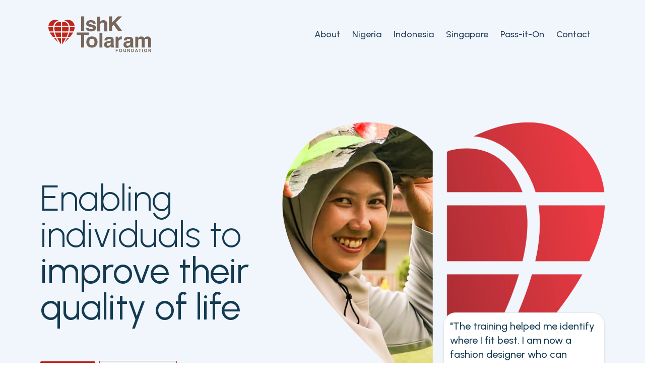

--- FILE ---
content_type: text/html; charset=utf-8
request_url: https://www.ishktolaram.com/
body_size: 21411
content:
<!DOCTYPE html><html lang="en" class="scroll-smooth"><head><meta charSet="utf-8"/><meta name="viewport" content="width=device-width, initial-scale=1"/><link rel="preload" href="/_next/static/media/a22b1dc24103c00d-s.p.woff2" as="font" crossorigin="" type="font/woff2"/><link rel="preload" as="image" imageSrcSet="/_next/image?url=%2Fglobal-hero-banner-images%2F1.png&amp;w=640&amp;q=75&amp;dpl=dpl_3vZQAfY6mA8MVUANhCtmVz9MB1z9 640w, /_next/image?url=%2Fglobal-hero-banner-images%2F1.png&amp;w=750&amp;q=75&amp;dpl=dpl_3vZQAfY6mA8MVUANhCtmVz9MB1z9 750w, /_next/image?url=%2Fglobal-hero-banner-images%2F1.png&amp;w=828&amp;q=75&amp;dpl=dpl_3vZQAfY6mA8MVUANhCtmVz9MB1z9 828w, /_next/image?url=%2Fglobal-hero-banner-images%2F1.png&amp;w=1080&amp;q=75&amp;dpl=dpl_3vZQAfY6mA8MVUANhCtmVz9MB1z9 1080w, /_next/image?url=%2Fglobal-hero-banner-images%2F1.png&amp;w=1200&amp;q=75&amp;dpl=dpl_3vZQAfY6mA8MVUANhCtmVz9MB1z9 1200w, /_next/image?url=%2Fglobal-hero-banner-images%2F1.png&amp;w=1920&amp;q=75&amp;dpl=dpl_3vZQAfY6mA8MVUANhCtmVz9MB1z9 1920w, /_next/image?url=%2Fglobal-hero-banner-images%2F1.png&amp;w=2048&amp;q=75&amp;dpl=dpl_3vZQAfY6mA8MVUANhCtmVz9MB1z9 2048w, /_next/image?url=%2Fglobal-hero-banner-images%2F1.png&amp;w=3840&amp;q=75&amp;dpl=dpl_3vZQAfY6mA8MVUANhCtmVz9MB1z9 3840w" imageSizes="100vw" fetchPriority="high"/><link rel="stylesheet" href="/_next/static/css/f9e345f5f9f2348f.css?dpl=dpl_3vZQAfY6mA8MVUANhCtmVz9MB1z9" data-precedence="next"/><link rel="stylesheet" href="/_next/static/css/095c8a56ec681116.css?dpl=dpl_3vZQAfY6mA8MVUANhCtmVz9MB1z9" data-precedence="next"/><link rel="preload" as="script" fetchPriority="low" href="/_next/static/chunks/webpack-451ed93868520ea7.js?dpl=dpl_3vZQAfY6mA8MVUANhCtmVz9MB1z9"/><script src="/_next/static/chunks/fd9d1056-442821240aa5f3e2.js?dpl=dpl_3vZQAfY6mA8MVUANhCtmVz9MB1z9" async=""></script><script src="/_next/static/chunks/7023-ed5d1edd25743884.js?dpl=dpl_3vZQAfY6mA8MVUANhCtmVz9MB1z9" async=""></script><script src="/_next/static/chunks/main-app-881f01dbe13267cd.js?dpl=dpl_3vZQAfY6mA8MVUANhCtmVz9MB1z9" async=""></script><script src="/_next/static/chunks/5288-b8825270e41d683e.js?dpl=dpl_3vZQAfY6mA8MVUANhCtmVz9MB1z9" async=""></script><script src="/_next/static/chunks/3583-a0f98e5db48377b8.js?dpl=dpl_3vZQAfY6mA8MVUANhCtmVz9MB1z9" async=""></script><script src="/_next/static/chunks/5956-5a38f00211c4d7ed.js?dpl=dpl_3vZQAfY6mA8MVUANhCtmVz9MB1z9" async=""></script><script src="/_next/static/chunks/app/layout-bfe018125116289b.js?dpl=dpl_3vZQAfY6mA8MVUANhCtmVz9MB1z9" async=""></script><script src="/_next/static/chunks/5318-6e1e5a91105af111.js?dpl=dpl_3vZQAfY6mA8MVUANhCtmVz9MB1z9" async=""></script><script src="/_next/static/chunks/app/page-449453f585933692.js?dpl=dpl_3vZQAfY6mA8MVUANhCtmVz9MB1z9" async=""></script><link rel="icon" href="/favicon.svg" sizes="any"/><title>Ishk Tolaram Foundation</title><meta name="description" content="Creating positive impact within our communities through philanthropy, responsible investing, and sustainable business practices."/><meta name="next-size-adjust"/><script src="/_next/static/chunks/polyfills-78c92fac7aa8fdd8.js?dpl=dpl_3vZQAfY6mA8MVUANhCtmVz9MB1z9" noModule=""></script></head><body class="__className_472caf"><div class="bg-muted-bluish-white pb-40"><nav class="container mx-auto py-4 relative text-text-primary"><div class="flex justify-between items-center p-4"><a href="/"><img alt="logo" loading="lazy" width="0" height="0" decoding="async" data-nimg="1" style="color:transparent;width:204px;height:auto" src="/ishq-wordlogo-primary.svg"/></a><div class="lg:hidden"><button class="text-text-primary"><svg xmlns="http://www.w3.org/2000/svg" fill="none" viewBox="0 0 24 24" stroke-width="1.5" stroke="currentColor" aria-hidden="true" data-slot="icon" class="h-8 w-8"><path stroke-linecap="round" stroke-linejoin="round" d="M3.75 6.75h16.5M3.75 12h16.5m-16.5 5.25h16.5"></path></svg></button></div><div class="hidden lg:flex"><a class="w-full lg:w-fit flex h-[48px] grow items-center justify-center gap-2 p-3 text-lg font-medium text-link-blue hover:font-semibold md:flex-none md:p-2 md:px-3
            null null" href="/about"><p>About</p></a><a class="w-full lg:w-fit flex h-[48px] grow items-center justify-center gap-2 p-3 text-lg font-medium text-link-blue hover:font-semibold md:flex-none md:p-2 md:px-3
            null null" href="/nigeria"><p>Nigeria</p></a><a class="w-full lg:w-fit flex h-[48px] grow items-center justify-center gap-2 p-3 text-lg font-medium text-link-blue hover:font-semibold md:flex-none md:p-2 md:px-3
            null null" href="/indonesia"><p>Indonesia</p></a><a class="w-full lg:w-fit flex h-[48px] grow items-center justify-center gap-2 p-3 text-lg font-medium text-link-blue hover:font-semibold md:flex-none md:p-2 md:px-3
            null null" href="/singapore"><p>Singapore</p></a><a class="w-full lg:w-fit flex h-[48px] grow items-center justify-center gap-2 p-3 text-lg font-medium text-link-blue hover:font-semibold md:flex-none md:p-2 md:px-3
            null null" href="/pass-it-on"><p>Pass-it-On</p></a><a class="w-full lg:w-fit flex h-[48px] grow items-center justify-center gap-2 p-3 text-lg font-medium text-link-blue hover:font-semibold md:flex-none md:p-2 md:px-3
            null null" href="/contact"><p>Contact</p></a></div></div></nav><div class="container gap-20 md:gap-5  mx-auto py-5 md:flex md:flex-row md:justify-between h-full place-items-center"><div class="md:mt-20"><p class="text-5xl lg:text-7xl font-light text-text-primary">Enabling individuals to<!-- --> <span class="font-normal">improve their quality of life</span></p><div class="mt-20"><a class="bg-brand-red hover:bg-gradient-to-t to-brand-red-top from-brand-red-bottom text-white w-fit text-center whitespace-nowrap hover:shadow font-medium rounded-sm text-base px-5 py-2.5 me-2 mb-2 null" href="#global-programs">Our work</a><a class="text-brand-red bg-none border border-brand-red w-fit text-center hover:shadow font-medium rounded-sm text-base px-5 py-2.5 me-2 mb-2 null" href="/contact">Partner with us</a></div></div><div class="max-w-full mx-auto mt-20 grid"><div class="col-start-1 row-start-1 max-w-full"><img alt="ishk" fetchPriority="high" width="0" height="0" decoding="async" data-nimg="1" class="w-full h-auto" style="color:transparent" sizes="100vw" srcSet="/_next/image?url=%2Fglobal-hero-banner-images%2F1.png&amp;w=640&amp;q=75&amp;dpl=dpl_3vZQAfY6mA8MVUANhCtmVz9MB1z9 640w, /_next/image?url=%2Fglobal-hero-banner-images%2F1.png&amp;w=750&amp;q=75&amp;dpl=dpl_3vZQAfY6mA8MVUANhCtmVz9MB1z9 750w, /_next/image?url=%2Fglobal-hero-banner-images%2F1.png&amp;w=828&amp;q=75&amp;dpl=dpl_3vZQAfY6mA8MVUANhCtmVz9MB1z9 828w, /_next/image?url=%2Fglobal-hero-banner-images%2F1.png&amp;w=1080&amp;q=75&amp;dpl=dpl_3vZQAfY6mA8MVUANhCtmVz9MB1z9 1080w, /_next/image?url=%2Fglobal-hero-banner-images%2F1.png&amp;w=1200&amp;q=75&amp;dpl=dpl_3vZQAfY6mA8MVUANhCtmVz9MB1z9 1200w, /_next/image?url=%2Fglobal-hero-banner-images%2F1.png&amp;w=1920&amp;q=75&amp;dpl=dpl_3vZQAfY6mA8MVUANhCtmVz9MB1z9 1920w, /_next/image?url=%2Fglobal-hero-banner-images%2F1.png&amp;w=2048&amp;q=75&amp;dpl=dpl_3vZQAfY6mA8MVUANhCtmVz9MB1z9 2048w, /_next/image?url=%2Fglobal-hero-banner-images%2F1.png&amp;w=3840&amp;q=75&amp;dpl=dpl_3vZQAfY6mA8MVUANhCtmVz9MB1z9 3840w" src="/_next/image?url=%2Fglobal-hero-banner-images%2F1.png&amp;w=3840&amp;q=75&amp;dpl=dpl_3vZQAfY6mA8MVUANhCtmVz9MB1z9"/></div><div class="col-start-1 row-start-1 max-w-full"><div class="mt-52 ml-32 md:mt-40 md:ml-10 lg:mt-80 lg:ml-60 xl:mt-96 xl:ml-80"><div class="block md:w-80 p-3 bg-white border rounded-3xl shadow"><h5 class="mb-3 text-sm md:text-base lg:text-xl md:font-medium text-text-primary">“Participating in Diklat Dasar was very impactful for me. I can now design student-centred activities that promote freedom in learning.”</h5><p class="font-semibold text-brand-blue text-xs md:text-base lg:text-lg">Rini Dwi Wijayanti</p><p class="font-medium text-[10px] text-xs uppercase text-linear-black-right opacity-60">Ishk peduli anak indonesia</p></div></div></div></div></div></div><div class="-translate-y-20"><section><div id="image-container" class="grid grid-cols-1 grid-rows-1"><svg class="col-start-1 row-start-1 md:hidden" width="100%" height="100%" viewBox="0 0 390 768" fill="none" xmlns="http://www.w3.org/2000/svg"><path d="M0 3.9511C131.106 48.6105 255.407 -16.0382 390 3.9511V736.595C254.042 805.542 121.74 735.257 0 763.036V3.9511Z" fill="url(#paint0_linear_2952_33588)"></path><defs><linearGradient id="paint0_linear_2952_33588" x1="10.6485" y1="630.857" x2="220.956" y2="630.857" gradientUnits="userSpaceOnUse"><stop stop-color="#143A52"></stop><stop offset="1" stop-color="#05324D"></stop></linearGradient></defs></svg><svg class="hidden col-start-1 row-start-1 md:block lg:hidden" width="100%" height="100%" viewBox="0 0 790 609" fill="none" xmlns="http://www.w3.org/2000/svg"><path d="M-3 3.1331C263.581 38.5466 516.328 -12.7178 790 3.1331V584.097C513.551 638.77 244.537 583.036 -3 605.064V3.1331Z" fill="url(#paint0_linear_4598_14711)"></path><defs><linearGradient id="paint0_linear_4598_14711" x1="18.6519" y1="500.25" x2="446.276" y2="500.25" gradientUnits="userSpaceOnUse"><stop stop-color="#143A52"></stop><stop offset="1" stop-color="#05324D"></stop></linearGradient></defs></svg><svg class="col-start-1 row-start-1 hidden lg:block" width="100%" height="100%" viewBox="0 0 1512 524" fill="none" xmlns="http://www.w3.org/2000/svg"><path d="M0 2.6958C508.286 33.1665 990.194 -10.9427 1512 2.6958V502.573C984.9 549.615 471.975 501.659 0 520.613V2.6958Z" fill="url(#paint0_linear_2946_7683)"></path><defs><linearGradient id="paint0_linear_2946_7683" x1="41.2833" y1="430.429" x2="856.628" y2="430.429" gradientUnits="userSpaceOnUse"><stop stop-color="#143A52"></stop><stop offset="1" stop-color="#05324D"></stop></linearGradient></defs></svg><div class="container mx-auto my-auto align-middle col-start-1 row-start-1"><div class="flex flex-col-reverse lg:grid lg:grid-cols-[4fr_1fr_2fr]"><div id="neck-story"><p class="text-xl lg:text-2xl font-medium text-white my-10">Ishk Tolaram Foundation is a philanthropic organisation that develops and supports programs that provide access to quality education, healthcare and skills training to underserved individuals in Indonesia, Nigeria, Singapore to enable them to improve their quality of life.</p><a class="bg-brand-red hover:bg-gradient-to-t to-brand-red-top from-brand-red-bottom text-white w-fit text-center whitespace-nowrap hover:shadow font-medium rounded-sm text-base px-5 py-2.5 me-2 mb-2 null" href="/about">Our Story</a></div><div><hr class="styles_verticalhr__1j5Il"/></div><div id="reach"><h1 class="text-6xl font-semibold text-white mt-10">135,000<!-- -->+</h1><p class="text-3xl font-medium text-white mb-10">Individuals reached globally</p></div></div></div></div></section></div><section id="our-work"><div class="container mx-auto my-auto"><div class="our-work-heading"><p class="text-brand-blue text-center lg:w-1/2 mx-auto text-base tracking-[3.6px] font-bold my-2 uppercase">OUR WORK </p><h1 class="text-text-primary text-center lg:w-1/2 mx-auto text-[40px] md:text-5xl lg:text-6xl font-semibold capitalize">What we Do</h1><p class="text-text-secondary text-center lg:w-1/2 mx-auto text-lg text-balance font-medium my-2 max-w-[700px]">Deliver impact through</p></div><div class="my-20"><div class="grid grid-cols-1 gap-7 lg:grid-cols-3"><div class="w-full h-[346px]  md:h-[208px] lg:h-[362px] [background:#F0F6FB] rounded-[40px] flex flex-col md:flex-row lg:flex-col justify-between mx-auto"><div class="md:w-1/2 lg:w-full h-full"><div class="flex flex-col h-full my-auto justify-center"><h2 class="px-5 mt-0 mb-2 text-2xl lg:text-3xl font-semibold  text-text-primary">Programs</h2><p class="px-5 max-w-full text-text-primary text-lg font-medium">We develop quality programs to meet underserved needs</p></div></div><div class="md:w-1/2 lg:w-full h-full"><img alt="Work Image" loading="lazy" width="0" height="0" decoding="async" data-nimg="1" class="object-cover w-full h-full rounded-bl-[40px] rounded-br-[40px] md:rounded-bl-none md:rounded-tr-[40px] lg:rounded-tr-none lg:rounded-bl-[40px]" style="color:transparent" sizes="100vw" srcSet="/_next/image?url=%2Fglobal-our-work-images%2Four-work-programs.png&amp;w=640&amp;q=75&amp;dpl=dpl_3vZQAfY6mA8MVUANhCtmVz9MB1z9 640w, /_next/image?url=%2Fglobal-our-work-images%2Four-work-programs.png&amp;w=750&amp;q=75&amp;dpl=dpl_3vZQAfY6mA8MVUANhCtmVz9MB1z9 750w, /_next/image?url=%2Fglobal-our-work-images%2Four-work-programs.png&amp;w=828&amp;q=75&amp;dpl=dpl_3vZQAfY6mA8MVUANhCtmVz9MB1z9 828w, /_next/image?url=%2Fglobal-our-work-images%2Four-work-programs.png&amp;w=1080&amp;q=75&amp;dpl=dpl_3vZQAfY6mA8MVUANhCtmVz9MB1z9 1080w, /_next/image?url=%2Fglobal-our-work-images%2Four-work-programs.png&amp;w=1200&amp;q=75&amp;dpl=dpl_3vZQAfY6mA8MVUANhCtmVz9MB1z9 1200w, /_next/image?url=%2Fglobal-our-work-images%2Four-work-programs.png&amp;w=1920&amp;q=75&amp;dpl=dpl_3vZQAfY6mA8MVUANhCtmVz9MB1z9 1920w, /_next/image?url=%2Fglobal-our-work-images%2Four-work-programs.png&amp;w=2048&amp;q=75&amp;dpl=dpl_3vZQAfY6mA8MVUANhCtmVz9MB1z9 2048w, /_next/image?url=%2Fglobal-our-work-images%2Four-work-programs.png&amp;w=3840&amp;q=75&amp;dpl=dpl_3vZQAfY6mA8MVUANhCtmVz9MB1z9 3840w" src="/_next/image?url=%2Fglobal-our-work-images%2Four-work-programs.png&amp;w=3840&amp;q=75&amp;dpl=dpl_3vZQAfY6mA8MVUANhCtmVz9MB1z9"/></div></div><div class="w-full h-[346px]  md:h-[208px] lg:h-[362px] [background:#F0F6FB] rounded-[40px] flex flex-col md:flex-row lg:flex-col justify-between mx-auto"><div class="md:w-1/2 lg:w-full h-full"><div class="flex flex-col h-full my-auto justify-center"><h2 class="px-5 mt-0 mb-2 text-2xl lg:text-3xl font-semibold  text-text-primary">Grants</h2><p class="px-5 max-w-full text-text-primary text-lg font-medium">We support aligned partner organisations with grants to scale their impact</p></div></div><div class="md:w-1/2 lg:w-full h-full"><img alt="Work Image" loading="lazy" width="0" height="0" decoding="async" data-nimg="1" class="object-cover w-full h-full rounded-bl-[40px] rounded-br-[40px] md:rounded-bl-none md:rounded-tr-[40px] lg:rounded-tr-none lg:rounded-bl-[40px]" style="color:transparent" sizes="100vw" srcSet="/_next/image?url=%2Fglobal-our-work-images%2Four-work-grants.png&amp;w=640&amp;q=75&amp;dpl=dpl_3vZQAfY6mA8MVUANhCtmVz9MB1z9 640w, /_next/image?url=%2Fglobal-our-work-images%2Four-work-grants.png&amp;w=750&amp;q=75&amp;dpl=dpl_3vZQAfY6mA8MVUANhCtmVz9MB1z9 750w, /_next/image?url=%2Fglobal-our-work-images%2Four-work-grants.png&amp;w=828&amp;q=75&amp;dpl=dpl_3vZQAfY6mA8MVUANhCtmVz9MB1z9 828w, /_next/image?url=%2Fglobal-our-work-images%2Four-work-grants.png&amp;w=1080&amp;q=75&amp;dpl=dpl_3vZQAfY6mA8MVUANhCtmVz9MB1z9 1080w, /_next/image?url=%2Fglobal-our-work-images%2Four-work-grants.png&amp;w=1200&amp;q=75&amp;dpl=dpl_3vZQAfY6mA8MVUANhCtmVz9MB1z9 1200w, /_next/image?url=%2Fglobal-our-work-images%2Four-work-grants.png&amp;w=1920&amp;q=75&amp;dpl=dpl_3vZQAfY6mA8MVUANhCtmVz9MB1z9 1920w, /_next/image?url=%2Fglobal-our-work-images%2Four-work-grants.png&amp;w=2048&amp;q=75&amp;dpl=dpl_3vZQAfY6mA8MVUANhCtmVz9MB1z9 2048w, /_next/image?url=%2Fglobal-our-work-images%2Four-work-grants.png&amp;w=3840&amp;q=75&amp;dpl=dpl_3vZQAfY6mA8MVUANhCtmVz9MB1z9 3840w" src="/_next/image?url=%2Fglobal-our-work-images%2Four-work-grants.png&amp;w=3840&amp;q=75&amp;dpl=dpl_3vZQAfY6mA8MVUANhCtmVz9MB1z9"/></div></div><div class="w-full h-[346px]  md:h-[208px] lg:h-[362px] [background:#F0F6FB] rounded-[40px] flex flex-col md:flex-row lg:flex-col justify-between mx-auto"><div class="md:w-1/2 lg:w-full h-full"><div class="flex flex-col h-full my-auto justify-center"><h2 class="px-5 mt-0 mb-2 text-2xl lg:text-3xl font-semibold  text-text-primary">Innovative Finance</h2><p class="px-5 max-w-full text-text-primary text-lg font-medium">We practice responsible investing to extend the impact of our capital</p></div></div><div class="md:w-1/2 lg:w-full h-full"><img alt="Work Image" loading="lazy" width="0" height="0" decoding="async" data-nimg="1" class="object-cover w-full h-full rounded-bl-[40px] rounded-br-[40px] md:rounded-bl-none md:rounded-tr-[40px] lg:rounded-tr-none lg:rounded-bl-[40px]" style="color:transparent" sizes="100vw" srcSet="/_next/image?url=%2Fglobal-our-work-images%2Four-work-innovative-finance.png&amp;w=640&amp;q=75&amp;dpl=dpl_3vZQAfY6mA8MVUANhCtmVz9MB1z9 640w, /_next/image?url=%2Fglobal-our-work-images%2Four-work-innovative-finance.png&amp;w=750&amp;q=75&amp;dpl=dpl_3vZQAfY6mA8MVUANhCtmVz9MB1z9 750w, /_next/image?url=%2Fglobal-our-work-images%2Four-work-innovative-finance.png&amp;w=828&amp;q=75&amp;dpl=dpl_3vZQAfY6mA8MVUANhCtmVz9MB1z9 828w, /_next/image?url=%2Fglobal-our-work-images%2Four-work-innovative-finance.png&amp;w=1080&amp;q=75&amp;dpl=dpl_3vZQAfY6mA8MVUANhCtmVz9MB1z9 1080w, /_next/image?url=%2Fglobal-our-work-images%2Four-work-innovative-finance.png&amp;w=1200&amp;q=75&amp;dpl=dpl_3vZQAfY6mA8MVUANhCtmVz9MB1z9 1200w, /_next/image?url=%2Fglobal-our-work-images%2Four-work-innovative-finance.png&amp;w=1920&amp;q=75&amp;dpl=dpl_3vZQAfY6mA8MVUANhCtmVz9MB1z9 1920w, /_next/image?url=%2Fglobal-our-work-images%2Four-work-innovative-finance.png&amp;w=2048&amp;q=75&amp;dpl=dpl_3vZQAfY6mA8MVUANhCtmVz9MB1z9 2048w, /_next/image?url=%2Fglobal-our-work-images%2Four-work-innovative-finance.png&amp;w=3840&amp;q=75&amp;dpl=dpl_3vZQAfY6mA8MVUANhCtmVz9MB1z9 3840w" src="/_next/image?url=%2Fglobal-our-work-images%2Four-work-innovative-finance.png&amp;w=3840&amp;q=75&amp;dpl=dpl_3vZQAfY6mA8MVUANhCtmVz9MB1z9"/></div></div></div></div></div></section><section><div id="image-container" class="grid grid-cols-1 grid-rows-1 py-20"><svg class="col-start-1 row-start-1 md:hidden" width="100%" height="100%" viewBox="0 0 390 706" fill="none" xmlns="http://www.w3.org/2000/svg"><path d="M0 3.63213C172.118 44.6862 335.304 -14.7435 512 3.63213V677.131C333.511 740.512 159.822 675.9 0 701.437V3.63213Z" fill="#F0F6FB"></path></svg><svg class="col-start-1 row-start-1 hidden md:block lg:hidden" width="100%" height="100%" viewBox="0 0 790 1641" fill="none" xmlns="http://www.w3.org/2000/svg"><path d="M-3 8.44238C263.581 103.867 516.328 -34.2692 790 8.44238V1573.9C513.551 1721.22 244.537 1571.04 -3 1630.39V8.44238Z" fill="#F0F6FB"></path></svg><svg class="col-start-1 row-start-1 hidden lg:block" width="100%" height="100%" viewBox="0 0 1510 1186" fill="none" xmlns="http://www.w3.org/2000/svg"><path d="M0 16.4166C781.591 201.974 1522.62 -66.638 2325 16.4166V3060.52C1514.48 3346.99 725.755 3054.95 0 3170.38V16.4166Z" fill="#F0F6FB"></path></svg><div id="global-programs" class="container mx-auto my-auto align-middle col-start-1 row-start-1"><div class="hidden md:block"><div class="flex flex-row flex-wrap justify-center"><div class="my-auto w-1/3 md:hidden lg:block lg:w-1/3"><p class="text-brand-blue text-left text-base tracking-[3.6px] font-bold my-2 uppercase">OUR WORK </p><h1 class="text-text-primary text-left text-[40px] md:text-5xl lg:text-6xl font-semibold capitalize">Our programs</h1><p class="text-text-secondary text-left text-lg text-balance font-medium my-2 max-w-[700px]">Focus on education, healthcare and skills training</p></div><div class="my-auto hidden md:block md:w-full lg:hidden"><p class="text-brand-blue text-center lg:w-1/2 mx-auto text-base tracking-[3.6px] font-bold my-2 uppercase">OUR WORK </p><h1 class="text-text-primary text-center lg:w-1/2 mx-auto text-[40px] md:text-5xl lg:text-6xl font-semibold capitalize">Our programs</h1><p class="text-text-secondary text-center lg:w-1/2 mx-auto text-lg text-balance font-medium my-2 max-w-[700px]">Focus on education, healthcare and skills training</p></div><a class="md:w-1/2 lg:w-1/3 px-5 py-5" href="/indonesia/ishk-peduli-anak"><div class="group h-[394.918px] shrink-0 rounded-[17.739px] flex flex-col justify-between bg-white transition-transform duration-300 ease-in-out transform hover:scale-105"><div class="px-5 mt-10 "><div class="mb-5 flex flex-row justify-between"><h2 class="text-text-primary text-2xl font-semibold text-left  capitalize">Ishk Peduli Anak Indonesia</h2><img alt="indonesia flag" loading="lazy" width="0" height="0" decoding="async" data-nimg="1" class="shrink-0" style="color:transparent;width:60px;height:33px" sizes="100vw" srcSet="/_next/image?url=%2Fflags%2FindonesiaFlag.png&amp;w=640&amp;q=75&amp;dpl=dpl_3vZQAfY6mA8MVUANhCtmVz9MB1z9 640w, /_next/image?url=%2Fflags%2FindonesiaFlag.png&amp;w=750&amp;q=75&amp;dpl=dpl_3vZQAfY6mA8MVUANhCtmVz9MB1z9 750w, /_next/image?url=%2Fflags%2FindonesiaFlag.png&amp;w=828&amp;q=75&amp;dpl=dpl_3vZQAfY6mA8MVUANhCtmVz9MB1z9 828w, /_next/image?url=%2Fflags%2FindonesiaFlag.png&amp;w=1080&amp;q=75&amp;dpl=dpl_3vZQAfY6mA8MVUANhCtmVz9MB1z9 1080w, /_next/image?url=%2Fflags%2FindonesiaFlag.png&amp;w=1200&amp;q=75&amp;dpl=dpl_3vZQAfY6mA8MVUANhCtmVz9MB1z9 1200w, /_next/image?url=%2Fflags%2FindonesiaFlag.png&amp;w=1920&amp;q=75&amp;dpl=dpl_3vZQAfY6mA8MVUANhCtmVz9MB1z9 1920w, /_next/image?url=%2Fflags%2FindonesiaFlag.png&amp;w=2048&amp;q=75&amp;dpl=dpl_3vZQAfY6mA8MVUANhCtmVz9MB1z9 2048w, /_next/image?url=%2Fflags%2FindonesiaFlag.png&amp;w=3840&amp;q=75&amp;dpl=dpl_3vZQAfY6mA8MVUANhCtmVz9MB1z9 3840w" src="/_next/image?url=%2Fflags%2FindonesiaFlag.png&amp;w=3840&amp;q=75&amp;dpl=dpl_3vZQAfY6mA8MVUANhCtmVz9MB1z9"/></div><p class="text-text-primary text-base font-normal text-left">Develops teachers that are qualified and equipped to provide quality early childhood education in East Java, Indonesia</p></div><img alt="Ishk Peduli Anak Indonesia Image" loading="lazy" width="413" height="221" decoding="async" data-nimg="1" class="shrink-0 rounded-[17.739px]" style="color:transparent" sizes="(max-width: 768px) 100vw" srcSet="/_next/image?url=%2FglobalPrograms%2Four-program-1.png&amp;w=640&amp;q=75&amp;dpl=dpl_3vZQAfY6mA8MVUANhCtmVz9MB1z9 640w, /_next/image?url=%2FglobalPrograms%2Four-program-1.png&amp;w=750&amp;q=75&amp;dpl=dpl_3vZQAfY6mA8MVUANhCtmVz9MB1z9 750w, /_next/image?url=%2FglobalPrograms%2Four-program-1.png&amp;w=828&amp;q=75&amp;dpl=dpl_3vZQAfY6mA8MVUANhCtmVz9MB1z9 828w, /_next/image?url=%2FglobalPrograms%2Four-program-1.png&amp;w=1080&amp;q=75&amp;dpl=dpl_3vZQAfY6mA8MVUANhCtmVz9MB1z9 1080w, /_next/image?url=%2FglobalPrograms%2Four-program-1.png&amp;w=1200&amp;q=75&amp;dpl=dpl_3vZQAfY6mA8MVUANhCtmVz9MB1z9 1200w, /_next/image?url=%2FglobalPrograms%2Four-program-1.png&amp;w=1920&amp;q=75&amp;dpl=dpl_3vZQAfY6mA8MVUANhCtmVz9MB1z9 1920w, /_next/image?url=%2FglobalPrograms%2Four-program-1.png&amp;w=2048&amp;q=75&amp;dpl=dpl_3vZQAfY6mA8MVUANhCtmVz9MB1z9 2048w, /_next/image?url=%2FglobalPrograms%2Four-program-1.png&amp;w=3840&amp;q=75&amp;dpl=dpl_3vZQAfY6mA8MVUANhCtmVz9MB1z9 3840w" src="/_next/image?url=%2FglobalPrograms%2Four-program-1.png&amp;w=3840&amp;q=75&amp;dpl=dpl_3vZQAfY6mA8MVUANhCtmVz9MB1z9"/></div></a><a class="md:w-1/2 lg:w-1/3 px-5 py-5" href="/indonesia/ishk-eye-clinic"><div class="group h-[394.918px] shrink-0 rounded-[17.739px] flex flex-col justify-between bg-white transition-transform duration-300 ease-in-out transform hover:scale-105"><div class="px-5 mt-10 "><div class="mb-5 flex flex-row justify-between"><h2 class="text-text-primary text-2xl font-semibold text-left  capitalize">Ishk Eye Clinic</h2><img alt="indonesia flag" loading="lazy" width="0" height="0" decoding="async" data-nimg="1" class="shrink-0" style="color:transparent;width:60px;height:33px" sizes="100vw" srcSet="/_next/image?url=%2Fflags%2FindonesiaFlag.png&amp;w=640&amp;q=75&amp;dpl=dpl_3vZQAfY6mA8MVUANhCtmVz9MB1z9 640w, /_next/image?url=%2Fflags%2FindonesiaFlag.png&amp;w=750&amp;q=75&amp;dpl=dpl_3vZQAfY6mA8MVUANhCtmVz9MB1z9 750w, /_next/image?url=%2Fflags%2FindonesiaFlag.png&amp;w=828&amp;q=75&amp;dpl=dpl_3vZQAfY6mA8MVUANhCtmVz9MB1z9 828w, /_next/image?url=%2Fflags%2FindonesiaFlag.png&amp;w=1080&amp;q=75&amp;dpl=dpl_3vZQAfY6mA8MVUANhCtmVz9MB1z9 1080w, /_next/image?url=%2Fflags%2FindonesiaFlag.png&amp;w=1200&amp;q=75&amp;dpl=dpl_3vZQAfY6mA8MVUANhCtmVz9MB1z9 1200w, /_next/image?url=%2Fflags%2FindonesiaFlag.png&amp;w=1920&amp;q=75&amp;dpl=dpl_3vZQAfY6mA8MVUANhCtmVz9MB1z9 1920w, /_next/image?url=%2Fflags%2FindonesiaFlag.png&amp;w=2048&amp;q=75&amp;dpl=dpl_3vZQAfY6mA8MVUANhCtmVz9MB1z9 2048w, /_next/image?url=%2Fflags%2FindonesiaFlag.png&amp;w=3840&amp;q=75&amp;dpl=dpl_3vZQAfY6mA8MVUANhCtmVz9MB1z9 3840w" src="/_next/image?url=%2Fflags%2FindonesiaFlag.png&amp;w=3840&amp;q=75&amp;dpl=dpl_3vZQAfY6mA8MVUANhCtmVz9MB1z9"/></div><p class="text-text-primary text-base font-normal text-left">Provides quality eye care to enable improved vision and quality of life for those in need in East Java, Indonesia</p></div><img alt="Ishk Eye Clinic Image" loading="lazy" width="413" height="221" decoding="async" data-nimg="1" class="shrink-0 rounded-[17.739px]" style="color:transparent" sizes="(max-width: 768px) 100vw" srcSet="/_next/image?url=%2FglobalPrograms%2Four-program-2.png&amp;w=640&amp;q=75&amp;dpl=dpl_3vZQAfY6mA8MVUANhCtmVz9MB1z9 640w, /_next/image?url=%2FglobalPrograms%2Four-program-2.png&amp;w=750&amp;q=75&amp;dpl=dpl_3vZQAfY6mA8MVUANhCtmVz9MB1z9 750w, /_next/image?url=%2FglobalPrograms%2Four-program-2.png&amp;w=828&amp;q=75&amp;dpl=dpl_3vZQAfY6mA8MVUANhCtmVz9MB1z9 828w, /_next/image?url=%2FglobalPrograms%2Four-program-2.png&amp;w=1080&amp;q=75&amp;dpl=dpl_3vZQAfY6mA8MVUANhCtmVz9MB1z9 1080w, /_next/image?url=%2FglobalPrograms%2Four-program-2.png&amp;w=1200&amp;q=75&amp;dpl=dpl_3vZQAfY6mA8MVUANhCtmVz9MB1z9 1200w, /_next/image?url=%2FglobalPrograms%2Four-program-2.png&amp;w=1920&amp;q=75&amp;dpl=dpl_3vZQAfY6mA8MVUANhCtmVz9MB1z9 1920w, /_next/image?url=%2FglobalPrograms%2Four-program-2.png&amp;w=2048&amp;q=75&amp;dpl=dpl_3vZQAfY6mA8MVUANhCtmVz9MB1z9 2048w, /_next/image?url=%2FglobalPrograms%2Four-program-2.png&amp;w=3840&amp;q=75&amp;dpl=dpl_3vZQAfY6mA8MVUANhCtmVz9MB1z9 3840w" src="/_next/image?url=%2FglobalPrograms%2Four-program-2.png&amp;w=3840&amp;q=75&amp;dpl=dpl_3vZQAfY6mA8MVUANhCtmVz9MB1z9"/></div></a><a class="md:w-1/2 lg:w-1/3 px-5 py-5" href="/nigeria/ishk-limb-centre"><div class="group h-[394.918px] shrink-0 rounded-[17.739px] flex flex-col justify-between bg-white transition-transform duration-300 ease-in-out transform hover:scale-105"><div class="px-5 mt-10 "><div class="mb-5 flex flex-row justify-between"><h2 class="text-text-primary text-2xl font-semibold text-left  capitalize">Ishk Limb Centre</h2><img alt="nigeria flag" loading="lazy" width="0" height="0" decoding="async" data-nimg="1" class="shrink-0" style="color:transparent;width:60px;height:33px" sizes="100vw" srcSet="/_next/image?url=%2Fflags%2FnigeriaFlag.png&amp;w=640&amp;q=75&amp;dpl=dpl_3vZQAfY6mA8MVUANhCtmVz9MB1z9 640w, /_next/image?url=%2Fflags%2FnigeriaFlag.png&amp;w=750&amp;q=75&amp;dpl=dpl_3vZQAfY6mA8MVUANhCtmVz9MB1z9 750w, /_next/image?url=%2Fflags%2FnigeriaFlag.png&amp;w=828&amp;q=75&amp;dpl=dpl_3vZQAfY6mA8MVUANhCtmVz9MB1z9 828w, /_next/image?url=%2Fflags%2FnigeriaFlag.png&amp;w=1080&amp;q=75&amp;dpl=dpl_3vZQAfY6mA8MVUANhCtmVz9MB1z9 1080w, /_next/image?url=%2Fflags%2FnigeriaFlag.png&amp;w=1200&amp;q=75&amp;dpl=dpl_3vZQAfY6mA8MVUANhCtmVz9MB1z9 1200w, /_next/image?url=%2Fflags%2FnigeriaFlag.png&amp;w=1920&amp;q=75&amp;dpl=dpl_3vZQAfY6mA8MVUANhCtmVz9MB1z9 1920w, /_next/image?url=%2Fflags%2FnigeriaFlag.png&amp;w=2048&amp;q=75&amp;dpl=dpl_3vZQAfY6mA8MVUANhCtmVz9MB1z9 2048w, /_next/image?url=%2Fflags%2FnigeriaFlag.png&amp;w=3840&amp;q=75&amp;dpl=dpl_3vZQAfY6mA8MVUANhCtmVz9MB1z9 3840w" src="/_next/image?url=%2Fflags%2FnigeriaFlag.png&amp;w=3840&amp;q=75&amp;dpl=dpl_3vZQAfY6mA8MVUANhCtmVz9MB1z9"/></div><p class="text-text-primary text-base font-normal text-left">Provides quality artificial limbs to enable improved mobility and independence to those in need across Nigeria  </p></div><img alt="Ishk Limb Centre Image" loading="lazy" width="413" height="221" decoding="async" data-nimg="1" class="shrink-0 rounded-[17.739px]" style="color:transparent" sizes="(max-width: 768px) 100vw" srcSet="/_next/image?url=%2FglobalPrograms%2Four-program-5.png&amp;w=640&amp;q=75&amp;dpl=dpl_3vZQAfY6mA8MVUANhCtmVz9MB1z9 640w, /_next/image?url=%2FglobalPrograms%2Four-program-5.png&amp;w=750&amp;q=75&amp;dpl=dpl_3vZQAfY6mA8MVUANhCtmVz9MB1z9 750w, /_next/image?url=%2FglobalPrograms%2Four-program-5.png&amp;w=828&amp;q=75&amp;dpl=dpl_3vZQAfY6mA8MVUANhCtmVz9MB1z9 828w, /_next/image?url=%2FglobalPrograms%2Four-program-5.png&amp;w=1080&amp;q=75&amp;dpl=dpl_3vZQAfY6mA8MVUANhCtmVz9MB1z9 1080w, /_next/image?url=%2FglobalPrograms%2Four-program-5.png&amp;w=1200&amp;q=75&amp;dpl=dpl_3vZQAfY6mA8MVUANhCtmVz9MB1z9 1200w, /_next/image?url=%2FglobalPrograms%2Four-program-5.png&amp;w=1920&amp;q=75&amp;dpl=dpl_3vZQAfY6mA8MVUANhCtmVz9MB1z9 1920w, /_next/image?url=%2FglobalPrograms%2Four-program-5.png&amp;w=2048&amp;q=75&amp;dpl=dpl_3vZQAfY6mA8MVUANhCtmVz9MB1z9 2048w, /_next/image?url=%2FglobalPrograms%2Four-program-5.png&amp;w=3840&amp;q=75&amp;dpl=dpl_3vZQAfY6mA8MVUANhCtmVz9MB1z9 3840w" src="/_next/image?url=%2FglobalPrograms%2Four-program-5.png&amp;w=3840&amp;q=75&amp;dpl=dpl_3vZQAfY6mA8MVUANhCtmVz9MB1z9"/></div></a><a class="md:w-1/2 lg:w-1/3 px-5 py-5" href="/nigeria/ishk-skills-hub"><div class="group h-[394.918px] shrink-0 rounded-[17.739px] flex flex-col justify-between bg-white transition-transform duration-300 ease-in-out transform hover:scale-105"><div class="px-5 mt-10 "><div class="mb-5 flex flex-row justify-between"><h2 class="text-text-primary text-2xl font-semibold text-left  capitalize">Ishk Skills Hub</h2><img alt="nigeria flag" loading="lazy" width="0" height="0" decoding="async" data-nimg="1" class="shrink-0" style="color:transparent;width:60px;height:33px" sizes="100vw" srcSet="/_next/image?url=%2Fflags%2FnigeriaFlag.png&amp;w=640&amp;q=75&amp;dpl=dpl_3vZQAfY6mA8MVUANhCtmVz9MB1z9 640w, /_next/image?url=%2Fflags%2FnigeriaFlag.png&amp;w=750&amp;q=75&amp;dpl=dpl_3vZQAfY6mA8MVUANhCtmVz9MB1z9 750w, /_next/image?url=%2Fflags%2FnigeriaFlag.png&amp;w=828&amp;q=75&amp;dpl=dpl_3vZQAfY6mA8MVUANhCtmVz9MB1z9 828w, /_next/image?url=%2Fflags%2FnigeriaFlag.png&amp;w=1080&amp;q=75&amp;dpl=dpl_3vZQAfY6mA8MVUANhCtmVz9MB1z9 1080w, /_next/image?url=%2Fflags%2FnigeriaFlag.png&amp;w=1200&amp;q=75&amp;dpl=dpl_3vZQAfY6mA8MVUANhCtmVz9MB1z9 1200w, /_next/image?url=%2Fflags%2FnigeriaFlag.png&amp;w=1920&amp;q=75&amp;dpl=dpl_3vZQAfY6mA8MVUANhCtmVz9MB1z9 1920w, /_next/image?url=%2Fflags%2FnigeriaFlag.png&amp;w=2048&amp;q=75&amp;dpl=dpl_3vZQAfY6mA8MVUANhCtmVz9MB1z9 2048w, /_next/image?url=%2Fflags%2FnigeriaFlag.png&amp;w=3840&amp;q=75&amp;dpl=dpl_3vZQAfY6mA8MVUANhCtmVz9MB1z9 3840w" src="/_next/image?url=%2Fflags%2FnigeriaFlag.png&amp;w=3840&amp;q=75&amp;dpl=dpl_3vZQAfY6mA8MVUANhCtmVz9MB1z9"/></div><p class="text-text-primary text-base font-normal text-left">Develops youth to be employable and access productive employment in Nigeria.</p></div><img alt="Ishk Skills Hub Image" loading="lazy" width="413" height="221" decoding="async" data-nimg="1" class="shrink-0 rounded-[17.739px]" style="color:transparent" sizes="(max-width: 768px) 100vw" srcSet="/_next/image?url=%2FglobalPrograms%2Four-program-4.png&amp;w=640&amp;q=75&amp;dpl=dpl_3vZQAfY6mA8MVUANhCtmVz9MB1z9 640w, /_next/image?url=%2FglobalPrograms%2Four-program-4.png&amp;w=750&amp;q=75&amp;dpl=dpl_3vZQAfY6mA8MVUANhCtmVz9MB1z9 750w, /_next/image?url=%2FglobalPrograms%2Four-program-4.png&amp;w=828&amp;q=75&amp;dpl=dpl_3vZQAfY6mA8MVUANhCtmVz9MB1z9 828w, /_next/image?url=%2FglobalPrograms%2Four-program-4.png&amp;w=1080&amp;q=75&amp;dpl=dpl_3vZQAfY6mA8MVUANhCtmVz9MB1z9 1080w, /_next/image?url=%2FglobalPrograms%2Four-program-4.png&amp;w=1200&amp;q=75&amp;dpl=dpl_3vZQAfY6mA8MVUANhCtmVz9MB1z9 1200w, /_next/image?url=%2FglobalPrograms%2Four-program-4.png&amp;w=1920&amp;q=75&amp;dpl=dpl_3vZQAfY6mA8MVUANhCtmVz9MB1z9 1920w, /_next/image?url=%2FglobalPrograms%2Four-program-4.png&amp;w=2048&amp;q=75&amp;dpl=dpl_3vZQAfY6mA8MVUANhCtmVz9MB1z9 2048w, /_next/image?url=%2FglobalPrograms%2Four-program-4.png&amp;w=3840&amp;q=75&amp;dpl=dpl_3vZQAfY6mA8MVUANhCtmVz9MB1z9 3840w" src="/_next/image?url=%2FglobalPrograms%2Four-program-4.png&amp;w=3840&amp;q=75&amp;dpl=dpl_3vZQAfY6mA8MVUANhCtmVz9MB1z9"/></div></a><a class="md:w-1/2 lg:w-1/3 px-5 py-5" href="/nigeria/ishk-hearing-centre"><div class="group h-[394.918px] shrink-0 rounded-[17.739px] flex flex-col justify-between bg-white transition-transform duration-300 ease-in-out transform hover:scale-105"><div class="px-5 mt-10 "><div class="mb-5 flex flex-row justify-between"><h2 class="text-text-primary text-2xl font-semibold text-left  capitalize">Ishk Hearing Centre</h2><img alt="nigeria flag" loading="lazy" width="0" height="0" decoding="async" data-nimg="1" class="shrink-0" style="color:transparent;width:60px;height:33px" sizes="100vw" srcSet="/_next/image?url=%2Fflags%2FnigeriaFlag.png&amp;w=640&amp;q=75&amp;dpl=dpl_3vZQAfY6mA8MVUANhCtmVz9MB1z9 640w, /_next/image?url=%2Fflags%2FnigeriaFlag.png&amp;w=750&amp;q=75&amp;dpl=dpl_3vZQAfY6mA8MVUANhCtmVz9MB1z9 750w, /_next/image?url=%2Fflags%2FnigeriaFlag.png&amp;w=828&amp;q=75&amp;dpl=dpl_3vZQAfY6mA8MVUANhCtmVz9MB1z9 828w, /_next/image?url=%2Fflags%2FnigeriaFlag.png&amp;w=1080&amp;q=75&amp;dpl=dpl_3vZQAfY6mA8MVUANhCtmVz9MB1z9 1080w, /_next/image?url=%2Fflags%2FnigeriaFlag.png&amp;w=1200&amp;q=75&amp;dpl=dpl_3vZQAfY6mA8MVUANhCtmVz9MB1z9 1200w, /_next/image?url=%2Fflags%2FnigeriaFlag.png&amp;w=1920&amp;q=75&amp;dpl=dpl_3vZQAfY6mA8MVUANhCtmVz9MB1z9 1920w, /_next/image?url=%2Fflags%2FnigeriaFlag.png&amp;w=2048&amp;q=75&amp;dpl=dpl_3vZQAfY6mA8MVUANhCtmVz9MB1z9 2048w, /_next/image?url=%2Fflags%2FnigeriaFlag.png&amp;w=3840&amp;q=75&amp;dpl=dpl_3vZQAfY6mA8MVUANhCtmVz9MB1z9 3840w" src="/_next/image?url=%2Fflags%2FnigeriaFlag.png&amp;w=3840&amp;q=75&amp;dpl=dpl_3vZQAfY6mA8MVUANhCtmVz9MB1z9"/></div><p class="text-text-primary text-base font-normal text-left">Provides quality hearing aids to enable improved hearing for individuals in need in Lagos, Nigeria</p></div><img alt="Ishk Hearing Centre Image" loading="lazy" width="413" height="221" decoding="async" data-nimg="1" class="shrink-0 rounded-[17.739px]" style="color:transparent" sizes="(max-width: 768px) 100vw" srcSet="/_next/image?url=%2FglobalPrograms%2Four-program-3.png&amp;w=640&amp;q=75&amp;dpl=dpl_3vZQAfY6mA8MVUANhCtmVz9MB1z9 640w, /_next/image?url=%2FglobalPrograms%2Four-program-3.png&amp;w=750&amp;q=75&amp;dpl=dpl_3vZQAfY6mA8MVUANhCtmVz9MB1z9 750w, /_next/image?url=%2FglobalPrograms%2Four-program-3.png&amp;w=828&amp;q=75&amp;dpl=dpl_3vZQAfY6mA8MVUANhCtmVz9MB1z9 828w, /_next/image?url=%2FglobalPrograms%2Four-program-3.png&amp;w=1080&amp;q=75&amp;dpl=dpl_3vZQAfY6mA8MVUANhCtmVz9MB1z9 1080w, /_next/image?url=%2FglobalPrograms%2Four-program-3.png&amp;w=1200&amp;q=75&amp;dpl=dpl_3vZQAfY6mA8MVUANhCtmVz9MB1z9 1200w, /_next/image?url=%2FglobalPrograms%2Four-program-3.png&amp;w=1920&amp;q=75&amp;dpl=dpl_3vZQAfY6mA8MVUANhCtmVz9MB1z9 1920w, /_next/image?url=%2FglobalPrograms%2Four-program-3.png&amp;w=2048&amp;q=75&amp;dpl=dpl_3vZQAfY6mA8MVUANhCtmVz9MB1z9 2048w, /_next/image?url=%2FglobalPrograms%2Four-program-3.png&amp;w=3840&amp;q=75&amp;dpl=dpl_3vZQAfY6mA8MVUANhCtmVz9MB1z9 3840w" src="/_next/image?url=%2FglobalPrograms%2Four-program-3.png&amp;w=3840&amp;q=75&amp;dpl=dpl_3vZQAfY6mA8MVUANhCtmVz9MB1z9"/></div></a></div></div><div class="md:hidden"><div class="my-auto"><p class="text-brand-blue text-center lg:w-1/2 mx-auto text-base tracking-[3.6px] font-bold my-2 uppercase">OUR WORK </p><h1 class="text-text-primary text-center lg:w-1/2 mx-auto text-[40px] md:text-5xl lg:text-6xl font-semibold capitalize">Our programs</h1><p class="text-text-secondary text-center lg:w-1/2 mx-auto text-lg text-balance font-medium my-2 max-w-[700px]">Focusing on education, healthcare and skills training</p></div><div class="mt-5"><div class="carousel-root"><div class="carousel carousel-slider" style="width:100%"><ul class="control-dots"><li class="dot selected" value="0" role="button" tabindex="0" aria-label="slide item 1"></li><li class="dot" value="1" role="button" tabindex="0" aria-label="slide item 2"></li><li class="dot" value="2" role="button" tabindex="0" aria-label="slide item 3"></li><li class="dot" value="3" role="button" tabindex="0" aria-label="slide item 4"></li><li class="dot" value="4" role="button" tabindex="0" aria-label="slide item 5"></li></ul><button type="button" aria-label="previous slide / item" class="control-arrow control-prev control-disabled"></button><div class="slider-wrapper axis-horizontal"><ul class="slider animated" style="-webkit-transform:translate3d(0,0,0);-ms-transform:translate3d(0,0,0);-o-transform:translate3d(0,0,0);transform:translate3d(0,0,0);-webkit-transition-duration:350ms;-moz-transition-duration:350ms;-o-transition-duration:350ms;transition-duration:350ms;-ms-transition-duration:350ms"><li class="slide selected previous"><div><a class="md:w-1/2 lg:w-1/3 px-5 py-5" href="/indonesia/ishk-peduli-anak"><div class="group h-[394.918px] shrink-0 rounded-[17.739px] flex flex-col justify-between bg-white transition-transform duration-300 ease-in-out transform hover:scale-105"><div class="px-5 mt-10 "><div class="mb-5 flex flex-row justify-between"><h2 class="text-text-primary text-2xl font-semibold text-left  capitalize">Ishk Peduli Anak Indonesia</h2><img alt="indonesia flag" loading="lazy" width="0" height="0" decoding="async" data-nimg="1" class="shrink-0" style="color:transparent;width:60px;height:33px" sizes="100vw" srcSet="/_next/image?url=%2Fflags%2FindonesiaFlag.png&amp;w=640&amp;q=75&amp;dpl=dpl_3vZQAfY6mA8MVUANhCtmVz9MB1z9 640w, /_next/image?url=%2Fflags%2FindonesiaFlag.png&amp;w=750&amp;q=75&amp;dpl=dpl_3vZQAfY6mA8MVUANhCtmVz9MB1z9 750w, /_next/image?url=%2Fflags%2FindonesiaFlag.png&amp;w=828&amp;q=75&amp;dpl=dpl_3vZQAfY6mA8MVUANhCtmVz9MB1z9 828w, /_next/image?url=%2Fflags%2FindonesiaFlag.png&amp;w=1080&amp;q=75&amp;dpl=dpl_3vZQAfY6mA8MVUANhCtmVz9MB1z9 1080w, /_next/image?url=%2Fflags%2FindonesiaFlag.png&amp;w=1200&amp;q=75&amp;dpl=dpl_3vZQAfY6mA8MVUANhCtmVz9MB1z9 1200w, /_next/image?url=%2Fflags%2FindonesiaFlag.png&amp;w=1920&amp;q=75&amp;dpl=dpl_3vZQAfY6mA8MVUANhCtmVz9MB1z9 1920w, /_next/image?url=%2Fflags%2FindonesiaFlag.png&amp;w=2048&amp;q=75&amp;dpl=dpl_3vZQAfY6mA8MVUANhCtmVz9MB1z9 2048w, /_next/image?url=%2Fflags%2FindonesiaFlag.png&amp;w=3840&amp;q=75&amp;dpl=dpl_3vZQAfY6mA8MVUANhCtmVz9MB1z9 3840w" src="/_next/image?url=%2Fflags%2FindonesiaFlag.png&amp;w=3840&amp;q=75&amp;dpl=dpl_3vZQAfY6mA8MVUANhCtmVz9MB1z9"/></div><p class="text-text-primary text-base font-normal text-left">Develops teachers that are qualified and equipped to provide quality early childhood education in East Java, Indonesia</p></div><img alt="Ishk Peduli Anak Indonesia Image" loading="lazy" width="413" height="221" decoding="async" data-nimg="1" class="shrink-0 rounded-[17.739px]" style="color:transparent" sizes="(max-width: 768px) 100vw" srcSet="/_next/image?url=%2FglobalPrograms%2Four-program-1.png&amp;w=640&amp;q=75&amp;dpl=dpl_3vZQAfY6mA8MVUANhCtmVz9MB1z9 640w, /_next/image?url=%2FglobalPrograms%2Four-program-1.png&amp;w=750&amp;q=75&amp;dpl=dpl_3vZQAfY6mA8MVUANhCtmVz9MB1z9 750w, /_next/image?url=%2FglobalPrograms%2Four-program-1.png&amp;w=828&amp;q=75&amp;dpl=dpl_3vZQAfY6mA8MVUANhCtmVz9MB1z9 828w, /_next/image?url=%2FglobalPrograms%2Four-program-1.png&amp;w=1080&amp;q=75&amp;dpl=dpl_3vZQAfY6mA8MVUANhCtmVz9MB1z9 1080w, /_next/image?url=%2FglobalPrograms%2Four-program-1.png&amp;w=1200&amp;q=75&amp;dpl=dpl_3vZQAfY6mA8MVUANhCtmVz9MB1z9 1200w, /_next/image?url=%2FglobalPrograms%2Four-program-1.png&amp;w=1920&amp;q=75&amp;dpl=dpl_3vZQAfY6mA8MVUANhCtmVz9MB1z9 1920w, /_next/image?url=%2FglobalPrograms%2Four-program-1.png&amp;w=2048&amp;q=75&amp;dpl=dpl_3vZQAfY6mA8MVUANhCtmVz9MB1z9 2048w, /_next/image?url=%2FglobalPrograms%2Four-program-1.png&amp;w=3840&amp;q=75&amp;dpl=dpl_3vZQAfY6mA8MVUANhCtmVz9MB1z9 3840w" src="/_next/image?url=%2FglobalPrograms%2Four-program-1.png&amp;w=3840&amp;q=75&amp;dpl=dpl_3vZQAfY6mA8MVUANhCtmVz9MB1z9"/></div></a></div></li><li class="slide"><div><a class="md:w-1/2 lg:w-1/3 px-5 py-5" href="/indonesia/ishk-eye-clinic"><div class="group h-[394.918px] shrink-0 rounded-[17.739px] flex flex-col justify-between bg-white transition-transform duration-300 ease-in-out transform hover:scale-105"><div class="px-5 mt-10 "><div class="mb-5 flex flex-row justify-between"><h2 class="text-text-primary text-2xl font-semibold text-left  capitalize">Ishk Eye Clinic</h2><img alt="indonesia flag" loading="lazy" width="0" height="0" decoding="async" data-nimg="1" class="shrink-0" style="color:transparent;width:60px;height:33px" sizes="100vw" srcSet="/_next/image?url=%2Fflags%2FindonesiaFlag.png&amp;w=640&amp;q=75&amp;dpl=dpl_3vZQAfY6mA8MVUANhCtmVz9MB1z9 640w, /_next/image?url=%2Fflags%2FindonesiaFlag.png&amp;w=750&amp;q=75&amp;dpl=dpl_3vZQAfY6mA8MVUANhCtmVz9MB1z9 750w, /_next/image?url=%2Fflags%2FindonesiaFlag.png&amp;w=828&amp;q=75&amp;dpl=dpl_3vZQAfY6mA8MVUANhCtmVz9MB1z9 828w, /_next/image?url=%2Fflags%2FindonesiaFlag.png&amp;w=1080&amp;q=75&amp;dpl=dpl_3vZQAfY6mA8MVUANhCtmVz9MB1z9 1080w, /_next/image?url=%2Fflags%2FindonesiaFlag.png&amp;w=1200&amp;q=75&amp;dpl=dpl_3vZQAfY6mA8MVUANhCtmVz9MB1z9 1200w, /_next/image?url=%2Fflags%2FindonesiaFlag.png&amp;w=1920&amp;q=75&amp;dpl=dpl_3vZQAfY6mA8MVUANhCtmVz9MB1z9 1920w, /_next/image?url=%2Fflags%2FindonesiaFlag.png&amp;w=2048&amp;q=75&amp;dpl=dpl_3vZQAfY6mA8MVUANhCtmVz9MB1z9 2048w, /_next/image?url=%2Fflags%2FindonesiaFlag.png&amp;w=3840&amp;q=75&amp;dpl=dpl_3vZQAfY6mA8MVUANhCtmVz9MB1z9 3840w" src="/_next/image?url=%2Fflags%2FindonesiaFlag.png&amp;w=3840&amp;q=75&amp;dpl=dpl_3vZQAfY6mA8MVUANhCtmVz9MB1z9"/></div><p class="text-text-primary text-base font-normal text-left">Provides quality eye care to enable improved vision and quality of life for those in need in East Java, Indonesia</p></div><img alt="Ishk Eye Clinic Image" loading="lazy" width="413" height="221" decoding="async" data-nimg="1" class="shrink-0 rounded-[17.739px]" style="color:transparent" sizes="(max-width: 768px) 100vw" srcSet="/_next/image?url=%2FglobalPrograms%2Four-program-2.png&amp;w=640&amp;q=75&amp;dpl=dpl_3vZQAfY6mA8MVUANhCtmVz9MB1z9 640w, /_next/image?url=%2FglobalPrograms%2Four-program-2.png&amp;w=750&amp;q=75&amp;dpl=dpl_3vZQAfY6mA8MVUANhCtmVz9MB1z9 750w, /_next/image?url=%2FglobalPrograms%2Four-program-2.png&amp;w=828&amp;q=75&amp;dpl=dpl_3vZQAfY6mA8MVUANhCtmVz9MB1z9 828w, /_next/image?url=%2FglobalPrograms%2Four-program-2.png&amp;w=1080&amp;q=75&amp;dpl=dpl_3vZQAfY6mA8MVUANhCtmVz9MB1z9 1080w, /_next/image?url=%2FglobalPrograms%2Four-program-2.png&amp;w=1200&amp;q=75&amp;dpl=dpl_3vZQAfY6mA8MVUANhCtmVz9MB1z9 1200w, /_next/image?url=%2FglobalPrograms%2Four-program-2.png&amp;w=1920&amp;q=75&amp;dpl=dpl_3vZQAfY6mA8MVUANhCtmVz9MB1z9 1920w, /_next/image?url=%2FglobalPrograms%2Four-program-2.png&amp;w=2048&amp;q=75&amp;dpl=dpl_3vZQAfY6mA8MVUANhCtmVz9MB1z9 2048w, /_next/image?url=%2FglobalPrograms%2Four-program-2.png&amp;w=3840&amp;q=75&amp;dpl=dpl_3vZQAfY6mA8MVUANhCtmVz9MB1z9 3840w" src="/_next/image?url=%2FglobalPrograms%2Four-program-2.png&amp;w=3840&amp;q=75&amp;dpl=dpl_3vZQAfY6mA8MVUANhCtmVz9MB1z9"/></div></a></div></li><li class="slide"><div><a class="md:w-1/2 lg:w-1/3 px-5 py-5" href="/nigeria/ishk-limb-centre"><div class="group h-[394.918px] shrink-0 rounded-[17.739px] flex flex-col justify-between bg-white transition-transform duration-300 ease-in-out transform hover:scale-105"><div class="px-5 mt-10 "><div class="mb-5 flex flex-row justify-between"><h2 class="text-text-primary text-2xl font-semibold text-left  capitalize">Ishk Limb Centre</h2><img alt="nigeria flag" loading="lazy" width="0" height="0" decoding="async" data-nimg="1" class="shrink-0" style="color:transparent;width:60px;height:33px" sizes="100vw" srcSet="/_next/image?url=%2Fflags%2FnigeriaFlag.png&amp;w=640&amp;q=75&amp;dpl=dpl_3vZQAfY6mA8MVUANhCtmVz9MB1z9 640w, /_next/image?url=%2Fflags%2FnigeriaFlag.png&amp;w=750&amp;q=75&amp;dpl=dpl_3vZQAfY6mA8MVUANhCtmVz9MB1z9 750w, /_next/image?url=%2Fflags%2FnigeriaFlag.png&amp;w=828&amp;q=75&amp;dpl=dpl_3vZQAfY6mA8MVUANhCtmVz9MB1z9 828w, /_next/image?url=%2Fflags%2FnigeriaFlag.png&amp;w=1080&amp;q=75&amp;dpl=dpl_3vZQAfY6mA8MVUANhCtmVz9MB1z9 1080w, /_next/image?url=%2Fflags%2FnigeriaFlag.png&amp;w=1200&amp;q=75&amp;dpl=dpl_3vZQAfY6mA8MVUANhCtmVz9MB1z9 1200w, /_next/image?url=%2Fflags%2FnigeriaFlag.png&amp;w=1920&amp;q=75&amp;dpl=dpl_3vZQAfY6mA8MVUANhCtmVz9MB1z9 1920w, /_next/image?url=%2Fflags%2FnigeriaFlag.png&amp;w=2048&amp;q=75&amp;dpl=dpl_3vZQAfY6mA8MVUANhCtmVz9MB1z9 2048w, /_next/image?url=%2Fflags%2FnigeriaFlag.png&amp;w=3840&amp;q=75&amp;dpl=dpl_3vZQAfY6mA8MVUANhCtmVz9MB1z9 3840w" src="/_next/image?url=%2Fflags%2FnigeriaFlag.png&amp;w=3840&amp;q=75&amp;dpl=dpl_3vZQAfY6mA8MVUANhCtmVz9MB1z9"/></div><p class="text-text-primary text-base font-normal text-left">Provides quality artificial limbs to enable improved mobility and independence to those in need across Nigeria  </p></div><img alt="Ishk Limb Centre Image" loading="lazy" width="413" height="221" decoding="async" data-nimg="1" class="shrink-0 rounded-[17.739px]" style="color:transparent" sizes="(max-width: 768px) 100vw" srcSet="/_next/image?url=%2FglobalPrograms%2Four-program-5.png&amp;w=640&amp;q=75&amp;dpl=dpl_3vZQAfY6mA8MVUANhCtmVz9MB1z9 640w, /_next/image?url=%2FglobalPrograms%2Four-program-5.png&amp;w=750&amp;q=75&amp;dpl=dpl_3vZQAfY6mA8MVUANhCtmVz9MB1z9 750w, /_next/image?url=%2FglobalPrograms%2Four-program-5.png&amp;w=828&amp;q=75&amp;dpl=dpl_3vZQAfY6mA8MVUANhCtmVz9MB1z9 828w, /_next/image?url=%2FglobalPrograms%2Four-program-5.png&amp;w=1080&amp;q=75&amp;dpl=dpl_3vZQAfY6mA8MVUANhCtmVz9MB1z9 1080w, /_next/image?url=%2FglobalPrograms%2Four-program-5.png&amp;w=1200&amp;q=75&amp;dpl=dpl_3vZQAfY6mA8MVUANhCtmVz9MB1z9 1200w, /_next/image?url=%2FglobalPrograms%2Four-program-5.png&amp;w=1920&amp;q=75&amp;dpl=dpl_3vZQAfY6mA8MVUANhCtmVz9MB1z9 1920w, /_next/image?url=%2FglobalPrograms%2Four-program-5.png&amp;w=2048&amp;q=75&amp;dpl=dpl_3vZQAfY6mA8MVUANhCtmVz9MB1z9 2048w, /_next/image?url=%2FglobalPrograms%2Four-program-5.png&amp;w=3840&amp;q=75&amp;dpl=dpl_3vZQAfY6mA8MVUANhCtmVz9MB1z9 3840w" src="/_next/image?url=%2FglobalPrograms%2Four-program-5.png&amp;w=3840&amp;q=75&amp;dpl=dpl_3vZQAfY6mA8MVUANhCtmVz9MB1z9"/></div></a></div></li><li class="slide"><div><a class="md:w-1/2 lg:w-1/3 px-5 py-5" href="/nigeria/ishk-skills-hub"><div class="group h-[394.918px] shrink-0 rounded-[17.739px] flex flex-col justify-between bg-white transition-transform duration-300 ease-in-out transform hover:scale-105"><div class="px-5 mt-10 "><div class="mb-5 flex flex-row justify-between"><h2 class="text-text-primary text-2xl font-semibold text-left  capitalize">Ishk Skills Hub</h2><img alt="nigeria flag" loading="lazy" width="0" height="0" decoding="async" data-nimg="1" class="shrink-0" style="color:transparent;width:60px;height:33px" sizes="100vw" srcSet="/_next/image?url=%2Fflags%2FnigeriaFlag.png&amp;w=640&amp;q=75&amp;dpl=dpl_3vZQAfY6mA8MVUANhCtmVz9MB1z9 640w, /_next/image?url=%2Fflags%2FnigeriaFlag.png&amp;w=750&amp;q=75&amp;dpl=dpl_3vZQAfY6mA8MVUANhCtmVz9MB1z9 750w, /_next/image?url=%2Fflags%2FnigeriaFlag.png&amp;w=828&amp;q=75&amp;dpl=dpl_3vZQAfY6mA8MVUANhCtmVz9MB1z9 828w, /_next/image?url=%2Fflags%2FnigeriaFlag.png&amp;w=1080&amp;q=75&amp;dpl=dpl_3vZQAfY6mA8MVUANhCtmVz9MB1z9 1080w, /_next/image?url=%2Fflags%2FnigeriaFlag.png&amp;w=1200&amp;q=75&amp;dpl=dpl_3vZQAfY6mA8MVUANhCtmVz9MB1z9 1200w, /_next/image?url=%2Fflags%2FnigeriaFlag.png&amp;w=1920&amp;q=75&amp;dpl=dpl_3vZQAfY6mA8MVUANhCtmVz9MB1z9 1920w, /_next/image?url=%2Fflags%2FnigeriaFlag.png&amp;w=2048&amp;q=75&amp;dpl=dpl_3vZQAfY6mA8MVUANhCtmVz9MB1z9 2048w, /_next/image?url=%2Fflags%2FnigeriaFlag.png&amp;w=3840&amp;q=75&amp;dpl=dpl_3vZQAfY6mA8MVUANhCtmVz9MB1z9 3840w" src="/_next/image?url=%2Fflags%2FnigeriaFlag.png&amp;w=3840&amp;q=75&amp;dpl=dpl_3vZQAfY6mA8MVUANhCtmVz9MB1z9"/></div><p class="text-text-primary text-base font-normal text-left">Develops youth to be employable and access productive employment in Nigeria.</p></div><img alt="Ishk Skills Hub Image" loading="lazy" width="413" height="221" decoding="async" data-nimg="1" class="shrink-0 rounded-[17.739px]" style="color:transparent" sizes="(max-width: 768px) 100vw" srcSet="/_next/image?url=%2FglobalPrograms%2Four-program-4.png&amp;w=640&amp;q=75&amp;dpl=dpl_3vZQAfY6mA8MVUANhCtmVz9MB1z9 640w, /_next/image?url=%2FglobalPrograms%2Four-program-4.png&amp;w=750&amp;q=75&amp;dpl=dpl_3vZQAfY6mA8MVUANhCtmVz9MB1z9 750w, /_next/image?url=%2FglobalPrograms%2Four-program-4.png&amp;w=828&amp;q=75&amp;dpl=dpl_3vZQAfY6mA8MVUANhCtmVz9MB1z9 828w, /_next/image?url=%2FglobalPrograms%2Four-program-4.png&amp;w=1080&amp;q=75&amp;dpl=dpl_3vZQAfY6mA8MVUANhCtmVz9MB1z9 1080w, /_next/image?url=%2FglobalPrograms%2Four-program-4.png&amp;w=1200&amp;q=75&amp;dpl=dpl_3vZQAfY6mA8MVUANhCtmVz9MB1z9 1200w, /_next/image?url=%2FglobalPrograms%2Four-program-4.png&amp;w=1920&amp;q=75&amp;dpl=dpl_3vZQAfY6mA8MVUANhCtmVz9MB1z9 1920w, /_next/image?url=%2FglobalPrograms%2Four-program-4.png&amp;w=2048&amp;q=75&amp;dpl=dpl_3vZQAfY6mA8MVUANhCtmVz9MB1z9 2048w, /_next/image?url=%2FglobalPrograms%2Four-program-4.png&amp;w=3840&amp;q=75&amp;dpl=dpl_3vZQAfY6mA8MVUANhCtmVz9MB1z9 3840w" src="/_next/image?url=%2FglobalPrograms%2Four-program-4.png&amp;w=3840&amp;q=75&amp;dpl=dpl_3vZQAfY6mA8MVUANhCtmVz9MB1z9"/></div></a></div></li><li class="slide"><div><a class="md:w-1/2 lg:w-1/3 px-5 py-5" href="/nigeria/ishk-hearing-centre"><div class="group h-[394.918px] shrink-0 rounded-[17.739px] flex flex-col justify-between bg-white transition-transform duration-300 ease-in-out transform hover:scale-105"><div class="px-5 mt-10 "><div class="mb-5 flex flex-row justify-between"><h2 class="text-text-primary text-2xl font-semibold text-left  capitalize">Ishk Hearing Centre</h2><img alt="nigeria flag" loading="lazy" width="0" height="0" decoding="async" data-nimg="1" class="shrink-0" style="color:transparent;width:60px;height:33px" sizes="100vw" srcSet="/_next/image?url=%2Fflags%2FnigeriaFlag.png&amp;w=640&amp;q=75&amp;dpl=dpl_3vZQAfY6mA8MVUANhCtmVz9MB1z9 640w, /_next/image?url=%2Fflags%2FnigeriaFlag.png&amp;w=750&amp;q=75&amp;dpl=dpl_3vZQAfY6mA8MVUANhCtmVz9MB1z9 750w, /_next/image?url=%2Fflags%2FnigeriaFlag.png&amp;w=828&amp;q=75&amp;dpl=dpl_3vZQAfY6mA8MVUANhCtmVz9MB1z9 828w, /_next/image?url=%2Fflags%2FnigeriaFlag.png&amp;w=1080&amp;q=75&amp;dpl=dpl_3vZQAfY6mA8MVUANhCtmVz9MB1z9 1080w, /_next/image?url=%2Fflags%2FnigeriaFlag.png&amp;w=1200&amp;q=75&amp;dpl=dpl_3vZQAfY6mA8MVUANhCtmVz9MB1z9 1200w, /_next/image?url=%2Fflags%2FnigeriaFlag.png&amp;w=1920&amp;q=75&amp;dpl=dpl_3vZQAfY6mA8MVUANhCtmVz9MB1z9 1920w, /_next/image?url=%2Fflags%2FnigeriaFlag.png&amp;w=2048&amp;q=75&amp;dpl=dpl_3vZQAfY6mA8MVUANhCtmVz9MB1z9 2048w, /_next/image?url=%2Fflags%2FnigeriaFlag.png&amp;w=3840&amp;q=75&amp;dpl=dpl_3vZQAfY6mA8MVUANhCtmVz9MB1z9 3840w" src="/_next/image?url=%2Fflags%2FnigeriaFlag.png&amp;w=3840&amp;q=75&amp;dpl=dpl_3vZQAfY6mA8MVUANhCtmVz9MB1z9"/></div><p class="text-text-primary text-base font-normal text-left">Provides quality hearing aids to enable improved hearing for individuals in need in Lagos, Nigeria</p></div><img alt="Ishk Hearing Centre Image" loading="lazy" width="413" height="221" decoding="async" data-nimg="1" class="shrink-0 rounded-[17.739px]" style="color:transparent" sizes="(max-width: 768px) 100vw" srcSet="/_next/image?url=%2FglobalPrograms%2Four-program-3.png&amp;w=640&amp;q=75&amp;dpl=dpl_3vZQAfY6mA8MVUANhCtmVz9MB1z9 640w, /_next/image?url=%2FglobalPrograms%2Four-program-3.png&amp;w=750&amp;q=75&amp;dpl=dpl_3vZQAfY6mA8MVUANhCtmVz9MB1z9 750w, /_next/image?url=%2FglobalPrograms%2Four-program-3.png&amp;w=828&amp;q=75&amp;dpl=dpl_3vZQAfY6mA8MVUANhCtmVz9MB1z9 828w, /_next/image?url=%2FglobalPrograms%2Four-program-3.png&amp;w=1080&amp;q=75&amp;dpl=dpl_3vZQAfY6mA8MVUANhCtmVz9MB1z9 1080w, /_next/image?url=%2FglobalPrograms%2Four-program-3.png&amp;w=1200&amp;q=75&amp;dpl=dpl_3vZQAfY6mA8MVUANhCtmVz9MB1z9 1200w, /_next/image?url=%2FglobalPrograms%2Four-program-3.png&amp;w=1920&amp;q=75&amp;dpl=dpl_3vZQAfY6mA8MVUANhCtmVz9MB1z9 1920w, /_next/image?url=%2FglobalPrograms%2Four-program-3.png&amp;w=2048&amp;q=75&amp;dpl=dpl_3vZQAfY6mA8MVUANhCtmVz9MB1z9 2048w, /_next/image?url=%2FglobalPrograms%2Four-program-3.png&amp;w=3840&amp;q=75&amp;dpl=dpl_3vZQAfY6mA8MVUANhCtmVz9MB1z9 3840w" src="/_next/image?url=%2FglobalPrograms%2Four-program-3.png&amp;w=3840&amp;q=75&amp;dpl=dpl_3vZQAfY6mA8MVUANhCtmVz9MB1z9"/></div></a></div></li></ul></div><button type="button" aria-label="next slide / item" class="control-arrow control-next"></button><p class="carousel-status">1 of 5</p></div></div></div></div></div></div></section><div class="container max-auto"></div><div class="container mx-auto my-20"><p class="text-brand-blue text-center lg:w-1/2 mx-auto text-base tracking-[3.6px] font-bold my-2 uppercase">OUR WORK </p><h1 class="text-text-primary text-center lg:w-1/2 mx-auto text-[40px] md:text-5xl lg:text-6xl font-semibold capitalize">Our Grants </h1><p class="text-text-secondary text-center lg:w-1/2 mx-auto text-lg text-balance font-medium my-2 max-w-[700px]">Scale human-centered, evidence-based solutions through partnerships</p><div class="block md:grid md:grid-cols-1 lg:grid-cols-3 md:gap-10 mt-20"><div class="mx-auto grid-cols-1 grid-rows-1 w-full my-10"><div class="flex w-full flex-row justify-around items-center gap-2 shrink-0 bg-muted-bluish-white px-10 py-2 rounded-[7px] mt-2"><a class="text-base font-bold underline text-text-primary" href="/nigeria/grants#nigeria-grants">View Nigeria Grants<svg xmlns="http://www.w3.org/2000/svg" fill="none" viewBox="0 0 24 24" stroke-width="1.5" stroke="currentColor" aria-hidden="true" data-slot="icon" class="inline-block h-4 w-4 ml-1"><path stroke-linecap="round" stroke-linejoin="round" d="m4.5 19.5 15-15m0 0H8.25m11.25 0v11.25"></path></svg></a></div><div class="relative overflow-hidden w-full h-[610px] md:h-[354px] lg:h-[591px] rounded-[19px] grid mt-5"><img alt="Institute of Industrial Technology image" loading="lazy" decoding="async" data-nimg="fill" class="w-full object-cover rounded-[19px] col-start-1 row-start-1" style="position:absolute;height:100%;width:100%;left:0;top:0;right:0;bottom:0;color:transparent" sizes="100vw" srcSet="/_next/image?url=https%3A%2F%2Fimages.ctfassets.net%2Fq67579sub8ld%2F333j9qjAwtaT3sDckRNINH%2F6e9c4cedfd37e479826bef7796a86e3d%2FFeatured.png&amp;w=640&amp;q=75&amp;dpl=dpl_3vZQAfY6mA8MVUANhCtmVz9MB1z9 640w, /_next/image?url=https%3A%2F%2Fimages.ctfassets.net%2Fq67579sub8ld%2F333j9qjAwtaT3sDckRNINH%2F6e9c4cedfd37e479826bef7796a86e3d%2FFeatured.png&amp;w=750&amp;q=75&amp;dpl=dpl_3vZQAfY6mA8MVUANhCtmVz9MB1z9 750w, /_next/image?url=https%3A%2F%2Fimages.ctfassets.net%2Fq67579sub8ld%2F333j9qjAwtaT3sDckRNINH%2F6e9c4cedfd37e479826bef7796a86e3d%2FFeatured.png&amp;w=828&amp;q=75&amp;dpl=dpl_3vZQAfY6mA8MVUANhCtmVz9MB1z9 828w, /_next/image?url=https%3A%2F%2Fimages.ctfassets.net%2Fq67579sub8ld%2F333j9qjAwtaT3sDckRNINH%2F6e9c4cedfd37e479826bef7796a86e3d%2FFeatured.png&amp;w=1080&amp;q=75&amp;dpl=dpl_3vZQAfY6mA8MVUANhCtmVz9MB1z9 1080w, /_next/image?url=https%3A%2F%2Fimages.ctfassets.net%2Fq67579sub8ld%2F333j9qjAwtaT3sDckRNINH%2F6e9c4cedfd37e479826bef7796a86e3d%2FFeatured.png&amp;w=1200&amp;q=75&amp;dpl=dpl_3vZQAfY6mA8MVUANhCtmVz9MB1z9 1200w, /_next/image?url=https%3A%2F%2Fimages.ctfassets.net%2Fq67579sub8ld%2F333j9qjAwtaT3sDckRNINH%2F6e9c4cedfd37e479826bef7796a86e3d%2FFeatured.png&amp;w=1920&amp;q=75&amp;dpl=dpl_3vZQAfY6mA8MVUANhCtmVz9MB1z9 1920w, /_next/image?url=https%3A%2F%2Fimages.ctfassets.net%2Fq67579sub8ld%2F333j9qjAwtaT3sDckRNINH%2F6e9c4cedfd37e479826bef7796a86e3d%2FFeatured.png&amp;w=2048&amp;q=75&amp;dpl=dpl_3vZQAfY6mA8MVUANhCtmVz9MB1z9 2048w, /_next/image?url=https%3A%2F%2Fimages.ctfassets.net%2Fq67579sub8ld%2F333j9qjAwtaT3sDckRNINH%2F6e9c4cedfd37e479826bef7796a86e3d%2FFeatured.png&amp;w=3840&amp;q=75&amp;dpl=dpl_3vZQAfY6mA8MVUANhCtmVz9MB1z9 3840w" src="/_next/image?url=https%3A%2F%2Fimages.ctfassets.net%2Fq67579sub8ld%2F333j9qjAwtaT3sDckRNINH%2F6e9c4cedfd37e479826bef7796a86e3d%2FFeatured.png&amp;w=3840&amp;q=75&amp;dpl=dpl_3vZQAfY6mA8MVUANhCtmVz9MB1z9"/><div class="col-start-1 row-start-1 flex flex-col justify-end z-10"><div class="flex max-w-full h-[123px] justify-start justify-items-start items-center gap-[19px] shrink-0 bg-white p-3 rounded-lg mx-5 mb-5"><div class="w-[118px]"><img alt="Institute of Industrial Technology logo image" loading="lazy" width="89" height="78" decoding="async" data-nimg="1" class="max-w-[89px] max-h-[78px] mix-blend-darken" style="color:transparent" srcSet="/_next/image?url=https%3A%2F%2Fimages.ctfassets.net%2Fq67579sub8ld%2F24z2ot4sqESGUpPaNnlEj1%2F7f812e8a2fdd239ab6ac8e4e2a58fa53%2Fimage_314__6_.png&amp;w=96&amp;q=75&amp;dpl=dpl_3vZQAfY6mA8MVUANhCtmVz9MB1z9 1x, /_next/image?url=https%3A%2F%2Fimages.ctfassets.net%2Fq67579sub8ld%2F24z2ot4sqESGUpPaNnlEj1%2F7f812e8a2fdd239ab6ac8e4e2a58fa53%2Fimage_314__6_.png&amp;w=256&amp;q=75&amp;dpl=dpl_3vZQAfY6mA8MVUANhCtmVz9MB1z9 2x" src="/_next/image?url=https%3A%2F%2Fimages.ctfassets.net%2Fq67579sub8ld%2F24z2ot4sqESGUpPaNnlEj1%2F7f812e8a2fdd239ab6ac8e4e2a58fa53%2Fimage_314__6_.png&amp;w=256&amp;q=75&amp;dpl=dpl_3vZQAfY6mA8MVUANhCtmVz9MB1z9"/></div><h3 class="w-full text-text-primary text-xl  lg:text-base xl:text-2xl font-bold capitalize">Institute of Industrial Technology</h3></div></div></div></div><div class="mx-auto grid-cols-1 grid-rows-1 w-full my-10"><div class="flex w-full flex-row justify-around items-center gap-2 shrink-0 bg-muted-bluish-white px-10 py-2 rounded-[7px] mt-2"><a class="text-base font-bold underline text-text-primary" href="/singapore#singapore-grants">View Singapore Grants<svg xmlns="http://www.w3.org/2000/svg" fill="none" viewBox="0 0 24 24" stroke-width="1.5" stroke="currentColor" aria-hidden="true" data-slot="icon" class="inline-block h-4 w-4 ml-1"><path stroke-linecap="round" stroke-linejoin="round" d="m4.5 19.5 15-15m0 0H8.25m11.25 0v11.25"></path></svg></a></div><div class="relative overflow-hidden w-full h-[610px] md:h-[354px] lg:h-[591px] rounded-[19px] grid mt-5"><img alt="Boys’ Town image" loading="lazy" decoding="async" data-nimg="fill" class="w-full object-cover rounded-[19px] col-start-1 row-start-1" style="position:absolute;height:100%;width:100%;left:0;top:0;right:0;bottom:0;color:transparent" sizes="100vw" srcSet="/_next/image?url=https%3A%2F%2Fimages.ctfassets.net%2Fq67579sub8ld%2F6MQTksuIDcGTrQsTLVORw7%2F9a6507f53d43ae55ca3404eea2929150%2FFeatured.png&amp;w=640&amp;q=75&amp;dpl=dpl_3vZQAfY6mA8MVUANhCtmVz9MB1z9 640w, /_next/image?url=https%3A%2F%2Fimages.ctfassets.net%2Fq67579sub8ld%2F6MQTksuIDcGTrQsTLVORw7%2F9a6507f53d43ae55ca3404eea2929150%2FFeatured.png&amp;w=750&amp;q=75&amp;dpl=dpl_3vZQAfY6mA8MVUANhCtmVz9MB1z9 750w, /_next/image?url=https%3A%2F%2Fimages.ctfassets.net%2Fq67579sub8ld%2F6MQTksuIDcGTrQsTLVORw7%2F9a6507f53d43ae55ca3404eea2929150%2FFeatured.png&amp;w=828&amp;q=75&amp;dpl=dpl_3vZQAfY6mA8MVUANhCtmVz9MB1z9 828w, /_next/image?url=https%3A%2F%2Fimages.ctfassets.net%2Fq67579sub8ld%2F6MQTksuIDcGTrQsTLVORw7%2F9a6507f53d43ae55ca3404eea2929150%2FFeatured.png&amp;w=1080&amp;q=75&amp;dpl=dpl_3vZQAfY6mA8MVUANhCtmVz9MB1z9 1080w, /_next/image?url=https%3A%2F%2Fimages.ctfassets.net%2Fq67579sub8ld%2F6MQTksuIDcGTrQsTLVORw7%2F9a6507f53d43ae55ca3404eea2929150%2FFeatured.png&amp;w=1200&amp;q=75&amp;dpl=dpl_3vZQAfY6mA8MVUANhCtmVz9MB1z9 1200w, /_next/image?url=https%3A%2F%2Fimages.ctfassets.net%2Fq67579sub8ld%2F6MQTksuIDcGTrQsTLVORw7%2F9a6507f53d43ae55ca3404eea2929150%2FFeatured.png&amp;w=1920&amp;q=75&amp;dpl=dpl_3vZQAfY6mA8MVUANhCtmVz9MB1z9 1920w, /_next/image?url=https%3A%2F%2Fimages.ctfassets.net%2Fq67579sub8ld%2F6MQTksuIDcGTrQsTLVORw7%2F9a6507f53d43ae55ca3404eea2929150%2FFeatured.png&amp;w=2048&amp;q=75&amp;dpl=dpl_3vZQAfY6mA8MVUANhCtmVz9MB1z9 2048w, /_next/image?url=https%3A%2F%2Fimages.ctfassets.net%2Fq67579sub8ld%2F6MQTksuIDcGTrQsTLVORw7%2F9a6507f53d43ae55ca3404eea2929150%2FFeatured.png&amp;w=3840&amp;q=75&amp;dpl=dpl_3vZQAfY6mA8MVUANhCtmVz9MB1z9 3840w" src="/_next/image?url=https%3A%2F%2Fimages.ctfassets.net%2Fq67579sub8ld%2F6MQTksuIDcGTrQsTLVORw7%2F9a6507f53d43ae55ca3404eea2929150%2FFeatured.png&amp;w=3840&amp;q=75&amp;dpl=dpl_3vZQAfY6mA8MVUANhCtmVz9MB1z9"/><div class="col-start-1 row-start-1 flex flex-col justify-end z-10"><div class="flex max-w-full h-[123px] justify-start justify-items-start items-center gap-[19px] shrink-0 bg-white p-3 rounded-lg mx-5 mb-5"><div class="w-[118px]"><img alt="Boys’ Town logo image" loading="lazy" width="89" height="78" decoding="async" data-nimg="1" class="max-w-[89px] max-h-[78px] mix-blend-darken" style="color:transparent" srcSet="/_next/image?url=https%3A%2F%2Fimages.ctfassets.net%2Fq67579sub8ld%2F7dr7MAeg8jBxXoFkBpKHNh%2F562d55f9a93fd92261041234bd4c580f%2Fimage_314__11_.png&amp;w=96&amp;q=75&amp;dpl=dpl_3vZQAfY6mA8MVUANhCtmVz9MB1z9 1x, /_next/image?url=https%3A%2F%2Fimages.ctfassets.net%2Fq67579sub8ld%2F7dr7MAeg8jBxXoFkBpKHNh%2F562d55f9a93fd92261041234bd4c580f%2Fimage_314__11_.png&amp;w=256&amp;q=75&amp;dpl=dpl_3vZQAfY6mA8MVUANhCtmVz9MB1z9 2x" src="/_next/image?url=https%3A%2F%2Fimages.ctfassets.net%2Fq67579sub8ld%2F7dr7MAeg8jBxXoFkBpKHNh%2F562d55f9a93fd92261041234bd4c580f%2Fimage_314__11_.png&amp;w=256&amp;q=75&amp;dpl=dpl_3vZQAfY6mA8MVUANhCtmVz9MB1z9"/></div><h3 class="w-full text-text-primary text-xl  lg:text-base xl:text-2xl font-bold capitalize">Boys’ Town</h3></div></div></div></div><div class="mx-auto grid-cols-1 grid-rows-1 w-full my-10"><div class="flex w-full flex-row justify-around items-center gap-2 shrink-0 bg-muted-bluish-white px-10 py-2 rounded-[7px] mt-2"><a class="text-base font-bold underline text-text-primary" href="/indonesia#indonesia-grants">View Indonesia Grants<svg xmlns="http://www.w3.org/2000/svg" fill="none" viewBox="0 0 24 24" stroke-width="1.5" stroke="currentColor" aria-hidden="true" data-slot="icon" class="inline-block h-4 w-4 ml-1"><path stroke-linecap="round" stroke-linejoin="round" d="m4.5 19.5 15-15m0 0H8.25m11.25 0v11.25"></path></svg></a></div><div class="relative overflow-hidden w-full h-[610px] md:h-[354px] lg:h-[591px] rounded-[19px] grid mt-5"><img alt="1000 Days  Fund image" loading="lazy" decoding="async" data-nimg="fill" class="w-full object-cover rounded-[19px] col-start-1 row-start-1" style="position:absolute;height:100%;width:100%;left:0;top:0;right:0;bottom:0;color:transparent" sizes="100vw" srcSet="/_next/image?url=https%3A%2F%2Fimages.ctfassets.net%2Fq67579sub8ld%2F2hPEuUrAbkQpMqzNkPi09S%2Fbddfae15510f2e27d4122834247ff886%2FGrant_home.png&amp;w=640&amp;q=75&amp;dpl=dpl_3vZQAfY6mA8MVUANhCtmVz9MB1z9 640w, /_next/image?url=https%3A%2F%2Fimages.ctfassets.net%2Fq67579sub8ld%2F2hPEuUrAbkQpMqzNkPi09S%2Fbddfae15510f2e27d4122834247ff886%2FGrant_home.png&amp;w=750&amp;q=75&amp;dpl=dpl_3vZQAfY6mA8MVUANhCtmVz9MB1z9 750w, /_next/image?url=https%3A%2F%2Fimages.ctfassets.net%2Fq67579sub8ld%2F2hPEuUrAbkQpMqzNkPi09S%2Fbddfae15510f2e27d4122834247ff886%2FGrant_home.png&amp;w=828&amp;q=75&amp;dpl=dpl_3vZQAfY6mA8MVUANhCtmVz9MB1z9 828w, /_next/image?url=https%3A%2F%2Fimages.ctfassets.net%2Fq67579sub8ld%2F2hPEuUrAbkQpMqzNkPi09S%2Fbddfae15510f2e27d4122834247ff886%2FGrant_home.png&amp;w=1080&amp;q=75&amp;dpl=dpl_3vZQAfY6mA8MVUANhCtmVz9MB1z9 1080w, /_next/image?url=https%3A%2F%2Fimages.ctfassets.net%2Fq67579sub8ld%2F2hPEuUrAbkQpMqzNkPi09S%2Fbddfae15510f2e27d4122834247ff886%2FGrant_home.png&amp;w=1200&amp;q=75&amp;dpl=dpl_3vZQAfY6mA8MVUANhCtmVz9MB1z9 1200w, /_next/image?url=https%3A%2F%2Fimages.ctfassets.net%2Fq67579sub8ld%2F2hPEuUrAbkQpMqzNkPi09S%2Fbddfae15510f2e27d4122834247ff886%2FGrant_home.png&amp;w=1920&amp;q=75&amp;dpl=dpl_3vZQAfY6mA8MVUANhCtmVz9MB1z9 1920w, /_next/image?url=https%3A%2F%2Fimages.ctfassets.net%2Fq67579sub8ld%2F2hPEuUrAbkQpMqzNkPi09S%2Fbddfae15510f2e27d4122834247ff886%2FGrant_home.png&amp;w=2048&amp;q=75&amp;dpl=dpl_3vZQAfY6mA8MVUANhCtmVz9MB1z9 2048w, /_next/image?url=https%3A%2F%2Fimages.ctfassets.net%2Fq67579sub8ld%2F2hPEuUrAbkQpMqzNkPi09S%2Fbddfae15510f2e27d4122834247ff886%2FGrant_home.png&amp;w=3840&amp;q=75&amp;dpl=dpl_3vZQAfY6mA8MVUANhCtmVz9MB1z9 3840w" src="/_next/image?url=https%3A%2F%2Fimages.ctfassets.net%2Fq67579sub8ld%2F2hPEuUrAbkQpMqzNkPi09S%2Fbddfae15510f2e27d4122834247ff886%2FGrant_home.png&amp;w=3840&amp;q=75&amp;dpl=dpl_3vZQAfY6mA8MVUANhCtmVz9MB1z9"/><div class="col-start-1 row-start-1 flex flex-col justify-end z-10"><div class="flex max-w-full h-[123px] justify-start justify-items-start items-center gap-[19px] shrink-0 bg-white p-3 rounded-lg mx-5 mb-5"><div class="w-[118px]"><img alt="1000 Days  Fund logo image" loading="lazy" width="89" height="78" decoding="async" data-nimg="1" class="max-w-[89px] max-h-[78px] mix-blend-darken" style="color:transparent" srcSet="/_next/image?url=https%3A%2F%2Fimages.ctfassets.net%2Fq67579sub8ld%2FzITHCkBFvlLH9k5nPFNGs%2F01f0dc62fe51d965be7673a186c3fb46%2Fimage_314.png&amp;w=96&amp;q=75&amp;dpl=dpl_3vZQAfY6mA8MVUANhCtmVz9MB1z9 1x, /_next/image?url=https%3A%2F%2Fimages.ctfassets.net%2Fq67579sub8ld%2FzITHCkBFvlLH9k5nPFNGs%2F01f0dc62fe51d965be7673a186c3fb46%2Fimage_314.png&amp;w=256&amp;q=75&amp;dpl=dpl_3vZQAfY6mA8MVUANhCtmVz9MB1z9 2x" src="/_next/image?url=https%3A%2F%2Fimages.ctfassets.net%2Fq67579sub8ld%2FzITHCkBFvlLH9k5nPFNGs%2F01f0dc62fe51d965be7673a186c3fb46%2Fimage_314.png&amp;w=256&amp;q=75&amp;dpl=dpl_3vZQAfY6mA8MVUANhCtmVz9MB1z9"/></div><h3 class="w-full text-text-primary text-xl  lg:text-base xl:text-2xl font-bold capitalize">1000 Days  Fund</h3></div></div></div></div></div></div><div class="grid grid-cols-1 grid-rows-1"><img alt="Innovative finance" loading="lazy" width="0" height="0" decoding="async" data-nimg="1" class="w-full hidden lg:block col-start-1 row-start-1" style="color:transparent" sizes="100vw" srcSet="/_next/image?url=%2Finnovative-finance-banner.png&amp;w=640&amp;q=75&amp;dpl=dpl_3vZQAfY6mA8MVUANhCtmVz9MB1z9 640w, /_next/image?url=%2Finnovative-finance-banner.png&amp;w=750&amp;q=75&amp;dpl=dpl_3vZQAfY6mA8MVUANhCtmVz9MB1z9 750w, /_next/image?url=%2Finnovative-finance-banner.png&amp;w=828&amp;q=75&amp;dpl=dpl_3vZQAfY6mA8MVUANhCtmVz9MB1z9 828w, /_next/image?url=%2Finnovative-finance-banner.png&amp;w=1080&amp;q=75&amp;dpl=dpl_3vZQAfY6mA8MVUANhCtmVz9MB1z9 1080w, /_next/image?url=%2Finnovative-finance-banner.png&amp;w=1200&amp;q=75&amp;dpl=dpl_3vZQAfY6mA8MVUANhCtmVz9MB1z9 1200w, /_next/image?url=%2Finnovative-finance-banner.png&amp;w=1920&amp;q=75&amp;dpl=dpl_3vZQAfY6mA8MVUANhCtmVz9MB1z9 1920w, /_next/image?url=%2Finnovative-finance-banner.png&amp;w=2048&amp;q=75&amp;dpl=dpl_3vZQAfY6mA8MVUANhCtmVz9MB1z9 2048w, /_next/image?url=%2Finnovative-finance-banner.png&amp;w=3840&amp;q=75&amp;dpl=dpl_3vZQAfY6mA8MVUANhCtmVz9MB1z9 3840w" src="/_next/image?url=%2Finnovative-finance-banner.png&amp;w=3840&amp;q=75&amp;dpl=dpl_3vZQAfY6mA8MVUANhCtmVz9MB1z9"/><img alt="Innovative finance" loading="lazy" width="0" height="0" decoding="async" data-nimg="1" class="w-full hidden md:block lg:hidden col-start-1 row-start-1" style="color:transparent" sizes="100vw" srcSet="/_next/image?url=%2Finnovative-finance-tab-banner.png&amp;w=640&amp;q=75&amp;dpl=dpl_3vZQAfY6mA8MVUANhCtmVz9MB1z9 640w, /_next/image?url=%2Finnovative-finance-tab-banner.png&amp;w=750&amp;q=75&amp;dpl=dpl_3vZQAfY6mA8MVUANhCtmVz9MB1z9 750w, /_next/image?url=%2Finnovative-finance-tab-banner.png&amp;w=828&amp;q=75&amp;dpl=dpl_3vZQAfY6mA8MVUANhCtmVz9MB1z9 828w, /_next/image?url=%2Finnovative-finance-tab-banner.png&amp;w=1080&amp;q=75&amp;dpl=dpl_3vZQAfY6mA8MVUANhCtmVz9MB1z9 1080w, /_next/image?url=%2Finnovative-finance-tab-banner.png&amp;w=1200&amp;q=75&amp;dpl=dpl_3vZQAfY6mA8MVUANhCtmVz9MB1z9 1200w, /_next/image?url=%2Finnovative-finance-tab-banner.png&amp;w=1920&amp;q=75&amp;dpl=dpl_3vZQAfY6mA8MVUANhCtmVz9MB1z9 1920w, /_next/image?url=%2Finnovative-finance-tab-banner.png&amp;w=2048&amp;q=75&amp;dpl=dpl_3vZQAfY6mA8MVUANhCtmVz9MB1z9 2048w, /_next/image?url=%2Finnovative-finance-tab-banner.png&amp;w=3840&amp;q=75&amp;dpl=dpl_3vZQAfY6mA8MVUANhCtmVz9MB1z9 3840w" src="/_next/image?url=%2Finnovative-finance-tab-banner.png&amp;w=3840&amp;q=75&amp;dpl=dpl_3vZQAfY6mA8MVUANhCtmVz9MB1z9"/><img alt="About Us Hero Image" loading="lazy" width="0" height="0" decoding="async" data-nimg="1" class="w-full md:hidden col-start-1 row-start-1" style="color:transparent" sizes="100vw" srcSet="/_next/image?url=%2Finnovative-finance-mobile-banner.png&amp;w=640&amp;q=75&amp;dpl=dpl_3vZQAfY6mA8MVUANhCtmVz9MB1z9 640w, /_next/image?url=%2Finnovative-finance-mobile-banner.png&amp;w=750&amp;q=75&amp;dpl=dpl_3vZQAfY6mA8MVUANhCtmVz9MB1z9 750w, /_next/image?url=%2Finnovative-finance-mobile-banner.png&amp;w=828&amp;q=75&amp;dpl=dpl_3vZQAfY6mA8MVUANhCtmVz9MB1z9 828w, /_next/image?url=%2Finnovative-finance-mobile-banner.png&amp;w=1080&amp;q=75&amp;dpl=dpl_3vZQAfY6mA8MVUANhCtmVz9MB1z9 1080w, /_next/image?url=%2Finnovative-finance-mobile-banner.png&amp;w=1200&amp;q=75&amp;dpl=dpl_3vZQAfY6mA8MVUANhCtmVz9MB1z9 1200w, /_next/image?url=%2Finnovative-finance-mobile-banner.png&amp;w=1920&amp;q=75&amp;dpl=dpl_3vZQAfY6mA8MVUANhCtmVz9MB1z9 1920w, /_next/image?url=%2Finnovative-finance-mobile-banner.png&amp;w=2048&amp;q=75&amp;dpl=dpl_3vZQAfY6mA8MVUANhCtmVz9MB1z9 2048w, /_next/image?url=%2Finnovative-finance-mobile-banner.png&amp;w=3840&amp;q=75&amp;dpl=dpl_3vZQAfY6mA8MVUANhCtmVz9MB1z9 3840w" src="/_next/image?url=%2Finnovative-finance-mobile-banner.png&amp;w=3840&amp;q=75&amp;dpl=dpl_3vZQAfY6mA8MVUANhCtmVz9MB1z9"/><div class="col-start-1 row-start-1"><div class="container mx-auto mt-14 md:mt-0 md:h-full md:flex md:items-center"><div class="md:hidden"><p class="text-brand-blue text-center lg:w-1/2 mx-auto text-base tracking-[3.6px] font-bold my-2 uppercase">OUR WORK</p><h1 class="text-text-primary text-center lg:w-1/2 mx-auto text-[40px] md:text-5xl lg:text-6xl font-semibold capitalize">Responsible Investing</h1><p class="text-text-secondary text-center lg:w-1/2 mx-auto text-lg text-balance font-medium my-2 max-w-[700px]">We work to scale human-centered, evidence-based solutions through collaborative partnerships and grantmaking.</p></div><div class="hidden md:block w-1/3 items-center"><p class="text-brand-blue text-left text-base tracking-[3.6px] font-bold my-2 uppercase">OUR WORK</p><h1 class="text-text-primary text-left text-[40px] md:text-5xl lg:text-6xl font-semibold capitalize">Responsible Investing</h1><p class="text-text-secondary text-left text-lg text-balance font-medium my-2 max-w-[700px]">We practice responsible investing  to extend the impact of our capital.</p></div></div></div></div><div class="container mx-auto mt-20"><p class="text-brand-blue text-center lg:w-1/2 mx-auto text-base tracking-[3.6px] font-bold my-2 uppercase">To Date</p><h1 class="text-text-primary text-center lg:w-1/2 mx-auto text-[40px] md:text-5xl lg:text-6xl font-semibold capitalize">Our Reach</h1><p class="text-text-secondary text-center lg:w-1/2 mx-auto text-lg text-balance font-medium my-2 max-w-[700px]"></p><div class="flex flex-col justify-evenly gap-10 md:grid md:grid-cols-3 md:gap-5 xl:gap-20 my-20"><a class="max-w-full h-[411] shrink-0 flex flex-col justify-between bg-white" href="/nigeria"><div class="px-0 mt-0 "><div class="mb-5 flex flex-row justify-between items-center"><h2 class="text-text-primary text-3xl md:text-2xl lg:text-4xl font-medium md:font-semibold capitalize">nigeria</h2><img alt="nigeria flag" loading="lazy" width="0" height="0" decoding="async" data-nimg="1" class="shrink-0" style="color:transparent;width:60px;height:33px" sizes="100vw" srcSet="/_next/image?url=%2Fflags%2FnigeriaFlag.png&amp;w=640&amp;q=75&amp;dpl=dpl_3vZQAfY6mA8MVUANhCtmVz9MB1z9 640w, /_next/image?url=%2Fflags%2FnigeriaFlag.png&amp;w=750&amp;q=75&amp;dpl=dpl_3vZQAfY6mA8MVUANhCtmVz9MB1z9 750w, /_next/image?url=%2Fflags%2FnigeriaFlag.png&amp;w=828&amp;q=75&amp;dpl=dpl_3vZQAfY6mA8MVUANhCtmVz9MB1z9 828w, /_next/image?url=%2Fflags%2FnigeriaFlag.png&amp;w=1080&amp;q=75&amp;dpl=dpl_3vZQAfY6mA8MVUANhCtmVz9MB1z9 1080w, /_next/image?url=%2Fflags%2FnigeriaFlag.png&amp;w=1200&amp;q=75&amp;dpl=dpl_3vZQAfY6mA8MVUANhCtmVz9MB1z9 1200w, /_next/image?url=%2Fflags%2FnigeriaFlag.png&amp;w=1920&amp;q=75&amp;dpl=dpl_3vZQAfY6mA8MVUANhCtmVz9MB1z9 1920w, /_next/image?url=%2Fflags%2FnigeriaFlag.png&amp;w=2048&amp;q=75&amp;dpl=dpl_3vZQAfY6mA8MVUANhCtmVz9MB1z9 2048w, /_next/image?url=%2Fflags%2FnigeriaFlag.png&amp;w=3840&amp;q=75&amp;dpl=dpl_3vZQAfY6mA8MVUANhCtmVz9MB1z9 3840w" src="/_next/image?url=%2Fflags%2FnigeriaFlag.png&amp;w=3840&amp;q=75&amp;dpl=dpl_3vZQAfY6mA8MVUANhCtmVz9MB1z9"/></div><p class="max-w-full text-brand-red text-2xl md:text-xl lg:text-2xl font-medium capitalize">107,000+</p><p class="text-gray-600 text-lg font-medium">Individuals reached</p></div><div class="relative group mt-2"><img alt="nigeria Image" loading="lazy" width="307" height="280" decoding="async" data-nimg="1" class="w-full shrink-0 rounded-[7px] transition duration-500 ease-in-out" style="color:transparent" sizes="100vw" srcSet="/_next/image?url=%2Flocations%2Fnigeria.png&amp;w=640&amp;q=75&amp;dpl=dpl_3vZQAfY6mA8MVUANhCtmVz9MB1z9 640w, /_next/image?url=%2Flocations%2Fnigeria.png&amp;w=750&amp;q=75&amp;dpl=dpl_3vZQAfY6mA8MVUANhCtmVz9MB1z9 750w, /_next/image?url=%2Flocations%2Fnigeria.png&amp;w=828&amp;q=75&amp;dpl=dpl_3vZQAfY6mA8MVUANhCtmVz9MB1z9 828w, /_next/image?url=%2Flocations%2Fnigeria.png&amp;w=1080&amp;q=75&amp;dpl=dpl_3vZQAfY6mA8MVUANhCtmVz9MB1z9 1080w, /_next/image?url=%2Flocations%2Fnigeria.png&amp;w=1200&amp;q=75&amp;dpl=dpl_3vZQAfY6mA8MVUANhCtmVz9MB1z9 1200w, /_next/image?url=%2Flocations%2Fnigeria.png&amp;w=1920&amp;q=75&amp;dpl=dpl_3vZQAfY6mA8MVUANhCtmVz9MB1z9 1920w, /_next/image?url=%2Flocations%2Fnigeria.png&amp;w=2048&amp;q=75&amp;dpl=dpl_3vZQAfY6mA8MVUANhCtmVz9MB1z9 2048w, /_next/image?url=%2Flocations%2Fnigeria.png&amp;w=3840&amp;q=75&amp;dpl=dpl_3vZQAfY6mA8MVUANhCtmVz9MB1z9 3840w" src="/_next/image?url=%2Flocations%2Fnigeria.png&amp;w=3840&amp;q=75&amp;dpl=dpl_3vZQAfY6mA8MVUANhCtmVz9MB1z9"/><div class="absolute inset-0 bg-hover-red opacity-0 group-hover:opacity-70 transition duration-500 ease-in-out rounded-[7px] flex items-center justify-center"><p class="text-white group-hover:opacity-100 transition duration-500 ease-in-out">Learn more<svg xmlns="http://www.w3.org/2000/svg" fill="none" viewBox="0 0 24 24" stroke-width="1.5" stroke="currentColor" aria-hidden="true" data-slot="icon" class="inline-block h-4 w-4 ml-1"><path stroke-linecap="round" stroke-linejoin="round" d="m4.5 19.5 15-15m0 0H8.25m11.25 0v11.25"></path></svg></p></div></div></a><a class="max-w-full h-[411] shrink-0 flex flex-col justify-between bg-white" href="/indonesia"><div class="px-0 mt-0 "><div class="mb-5 flex flex-row justify-between items-center"><h2 class="text-text-primary text-3xl md:text-2xl lg:text-4xl font-medium md:font-semibold capitalize">indonesia</h2><img alt="indonesia flag" loading="lazy" width="0" height="0" decoding="async" data-nimg="1" class="shrink-0" style="color:transparent;width:60px;height:33px" sizes="100vw" srcSet="/_next/image?url=%2Fflags%2FindonesiaFlag.png&amp;w=640&amp;q=75&amp;dpl=dpl_3vZQAfY6mA8MVUANhCtmVz9MB1z9 640w, /_next/image?url=%2Fflags%2FindonesiaFlag.png&amp;w=750&amp;q=75&amp;dpl=dpl_3vZQAfY6mA8MVUANhCtmVz9MB1z9 750w, /_next/image?url=%2Fflags%2FindonesiaFlag.png&amp;w=828&amp;q=75&amp;dpl=dpl_3vZQAfY6mA8MVUANhCtmVz9MB1z9 828w, /_next/image?url=%2Fflags%2FindonesiaFlag.png&amp;w=1080&amp;q=75&amp;dpl=dpl_3vZQAfY6mA8MVUANhCtmVz9MB1z9 1080w, /_next/image?url=%2Fflags%2FindonesiaFlag.png&amp;w=1200&amp;q=75&amp;dpl=dpl_3vZQAfY6mA8MVUANhCtmVz9MB1z9 1200w, /_next/image?url=%2Fflags%2FindonesiaFlag.png&amp;w=1920&amp;q=75&amp;dpl=dpl_3vZQAfY6mA8MVUANhCtmVz9MB1z9 1920w, /_next/image?url=%2Fflags%2FindonesiaFlag.png&amp;w=2048&amp;q=75&amp;dpl=dpl_3vZQAfY6mA8MVUANhCtmVz9MB1z9 2048w, /_next/image?url=%2Fflags%2FindonesiaFlag.png&amp;w=3840&amp;q=75&amp;dpl=dpl_3vZQAfY6mA8MVUANhCtmVz9MB1z9 3840w" src="/_next/image?url=%2Fflags%2FindonesiaFlag.png&amp;w=3840&amp;q=75&amp;dpl=dpl_3vZQAfY6mA8MVUANhCtmVz9MB1z9"/></div><p class="max-w-full text-brand-red text-2xl md:text-xl lg:text-2xl font-medium capitalize">24,000+</p><p class="text-gray-600 text-lg font-medium">Individuals reached</p></div><div class="relative group mt-2"><img alt="indonesia Image" loading="lazy" width="307" height="280" decoding="async" data-nimg="1" class="w-full shrink-0 rounded-[7px] transition duration-500 ease-in-out" style="color:transparent" sizes="100vw" srcSet="/_next/image?url=%2Flocations%2Findonesia.png&amp;w=640&amp;q=75&amp;dpl=dpl_3vZQAfY6mA8MVUANhCtmVz9MB1z9 640w, /_next/image?url=%2Flocations%2Findonesia.png&amp;w=750&amp;q=75&amp;dpl=dpl_3vZQAfY6mA8MVUANhCtmVz9MB1z9 750w, /_next/image?url=%2Flocations%2Findonesia.png&amp;w=828&amp;q=75&amp;dpl=dpl_3vZQAfY6mA8MVUANhCtmVz9MB1z9 828w, /_next/image?url=%2Flocations%2Findonesia.png&amp;w=1080&amp;q=75&amp;dpl=dpl_3vZQAfY6mA8MVUANhCtmVz9MB1z9 1080w, /_next/image?url=%2Flocations%2Findonesia.png&amp;w=1200&amp;q=75&amp;dpl=dpl_3vZQAfY6mA8MVUANhCtmVz9MB1z9 1200w, /_next/image?url=%2Flocations%2Findonesia.png&amp;w=1920&amp;q=75&amp;dpl=dpl_3vZQAfY6mA8MVUANhCtmVz9MB1z9 1920w, /_next/image?url=%2Flocations%2Findonesia.png&amp;w=2048&amp;q=75&amp;dpl=dpl_3vZQAfY6mA8MVUANhCtmVz9MB1z9 2048w, /_next/image?url=%2Flocations%2Findonesia.png&amp;w=3840&amp;q=75&amp;dpl=dpl_3vZQAfY6mA8MVUANhCtmVz9MB1z9 3840w" src="/_next/image?url=%2Flocations%2Findonesia.png&amp;w=3840&amp;q=75&amp;dpl=dpl_3vZQAfY6mA8MVUANhCtmVz9MB1z9"/><div class="absolute inset-0 bg-hover-red opacity-0 group-hover:opacity-70 transition duration-500 ease-in-out rounded-[7px] flex items-center justify-center"><p class="text-white group-hover:opacity-100 transition duration-500 ease-in-out">Learn more<svg xmlns="http://www.w3.org/2000/svg" fill="none" viewBox="0 0 24 24" stroke-width="1.5" stroke="currentColor" aria-hidden="true" data-slot="icon" class="inline-block h-4 w-4 ml-1"><path stroke-linecap="round" stroke-linejoin="round" d="m4.5 19.5 15-15m0 0H8.25m11.25 0v11.25"></path></svg></p></div></div></a><a class="max-w-full h-[411] shrink-0 flex flex-col justify-between bg-white" href="/singapore"><div class="px-0 mt-0 "><div class="mb-5 flex flex-row justify-between items-center"><h2 class="text-text-primary text-3xl md:text-2xl lg:text-4xl font-medium md:font-semibold capitalize">singapore</h2><img alt="singapore flag" loading="lazy" width="0" height="0" decoding="async" data-nimg="1" class="shrink-0" style="color:transparent;width:60px;height:33px" sizes="100vw" srcSet="/_next/image?url=%2Fflags%2FsingaporeFlag.png&amp;w=640&amp;q=75&amp;dpl=dpl_3vZQAfY6mA8MVUANhCtmVz9MB1z9 640w, /_next/image?url=%2Fflags%2FsingaporeFlag.png&amp;w=750&amp;q=75&amp;dpl=dpl_3vZQAfY6mA8MVUANhCtmVz9MB1z9 750w, /_next/image?url=%2Fflags%2FsingaporeFlag.png&amp;w=828&amp;q=75&amp;dpl=dpl_3vZQAfY6mA8MVUANhCtmVz9MB1z9 828w, /_next/image?url=%2Fflags%2FsingaporeFlag.png&amp;w=1080&amp;q=75&amp;dpl=dpl_3vZQAfY6mA8MVUANhCtmVz9MB1z9 1080w, /_next/image?url=%2Fflags%2FsingaporeFlag.png&amp;w=1200&amp;q=75&amp;dpl=dpl_3vZQAfY6mA8MVUANhCtmVz9MB1z9 1200w, /_next/image?url=%2Fflags%2FsingaporeFlag.png&amp;w=1920&amp;q=75&amp;dpl=dpl_3vZQAfY6mA8MVUANhCtmVz9MB1z9 1920w, /_next/image?url=%2Fflags%2FsingaporeFlag.png&amp;w=2048&amp;q=75&amp;dpl=dpl_3vZQAfY6mA8MVUANhCtmVz9MB1z9 2048w, /_next/image?url=%2Fflags%2FsingaporeFlag.png&amp;w=3840&amp;q=75&amp;dpl=dpl_3vZQAfY6mA8MVUANhCtmVz9MB1z9 3840w" src="/_next/image?url=%2Fflags%2FsingaporeFlag.png&amp;w=3840&amp;q=75&amp;dpl=dpl_3vZQAfY6mA8MVUANhCtmVz9MB1z9"/></div><p class="max-w-full text-brand-red text-2xl md:text-xl lg:text-2xl font-medium capitalize">2,000+</p><p class="text-gray-600 text-lg font-medium">Individuals reached</p></div><div class="relative group mt-2"><img alt="singapore Image" loading="lazy" width="307" height="280" decoding="async" data-nimg="1" class="w-full shrink-0 rounded-[7px] transition duration-500 ease-in-out" style="color:transparent" sizes="100vw" srcSet="/_next/image?url=%2Flocations%2Fsingapore.png&amp;w=640&amp;q=75&amp;dpl=dpl_3vZQAfY6mA8MVUANhCtmVz9MB1z9 640w, /_next/image?url=%2Flocations%2Fsingapore.png&amp;w=750&amp;q=75&amp;dpl=dpl_3vZQAfY6mA8MVUANhCtmVz9MB1z9 750w, /_next/image?url=%2Flocations%2Fsingapore.png&amp;w=828&amp;q=75&amp;dpl=dpl_3vZQAfY6mA8MVUANhCtmVz9MB1z9 828w, /_next/image?url=%2Flocations%2Fsingapore.png&amp;w=1080&amp;q=75&amp;dpl=dpl_3vZQAfY6mA8MVUANhCtmVz9MB1z9 1080w, /_next/image?url=%2Flocations%2Fsingapore.png&amp;w=1200&amp;q=75&amp;dpl=dpl_3vZQAfY6mA8MVUANhCtmVz9MB1z9 1200w, /_next/image?url=%2Flocations%2Fsingapore.png&amp;w=1920&amp;q=75&amp;dpl=dpl_3vZQAfY6mA8MVUANhCtmVz9MB1z9 1920w, /_next/image?url=%2Flocations%2Fsingapore.png&amp;w=2048&amp;q=75&amp;dpl=dpl_3vZQAfY6mA8MVUANhCtmVz9MB1z9 2048w, /_next/image?url=%2Flocations%2Fsingapore.png&amp;w=3840&amp;q=75&amp;dpl=dpl_3vZQAfY6mA8MVUANhCtmVz9MB1z9 3840w" src="/_next/image?url=%2Flocations%2Fsingapore.png&amp;w=3840&amp;q=75&amp;dpl=dpl_3vZQAfY6mA8MVUANhCtmVz9MB1z9"/><div class="absolute inset-0 bg-hover-red opacity-0 group-hover:opacity-70 transition duration-500 ease-in-out rounded-[7px] flex items-center justify-center"><p class="text-white group-hover:opacity-100 transition duration-500 ease-in-out">Learn more<svg xmlns="http://www.w3.org/2000/svg" fill="none" viewBox="0 0 24 24" stroke-width="1.5" stroke="currentColor" aria-hidden="true" data-slot="icon" class="inline-block h-4 w-4 ml-1"><path stroke-linecap="round" stroke-linejoin="round" d="m4.5 19.5 15-15m0 0H8.25m11.25 0v11.25"></path></svg></p></div></div></a></div></div><footer><div id="image-container" class="grid grid-cols-1 grid-rows-1"><svg class="col-start-1 row-start-1 md:hidden" width="100%" height="100%" viewBox="0 0 390 366" fill="none" xmlns="http://www.w3.org/2000/svg"><path d="M0 11.8495C80.7083 62.2068 237.927 -31.5969 390 11.8495V366H0V11.8495Z" fill="url(#paint0_linear_7145_37723)"></path><defs><linearGradient id="paint0_linear_7145_37723" x1="23.2324" y1="144.41" x2="85.9268" y2="309.316" gradientUnits="userSpaceOnUse"><stop stop-color="#EB3A43"></stop><stop offset="1" stop-color="#A42C32"></stop></linearGradient></defs></svg><svg class="col-start-1 row-start-1 hidden md:block" width="100%" height="100%" viewBox="0 0 1511 427" fill="none" xmlns="http://www.w3.org/2000/svg"><path d="M0 13.8243C313.728 72.5745 924.865 -36.8631 1516 13.8243V427H0V13.8243Z" fill="url(#paint0_linear_3224_1932)"></path><defs><linearGradient id="paint0_linear_3224_1932" x1="90.3086" y1="168.478" x2="115.111" y2="385.846" gradientUnits="userSpaceOnUse"><stop stop-color="#EB3A43"></stop><stop offset="1" stop-color="#A42C32"></stop></linearGradient></defs></svg><div class="container mx-auto my-auto align-middle col-start-1 row-start-1"><div id="footer-grid" class="grid grid-cols-1 md:grid-cols-4 md:grid-rows-1 gap-5 lg:gap-20  items-end"><div id="logo" class="md:col-span-1 w-full flex justify-center md:justify-start"><a href="/"><img alt="logo" loading="lazy" width="0" height="0" decoding="async" data-nimg="1" class="flex-0" style="color:transparent;width:204px;height:auto" src="/ishq-wordlogo-white.svg"/></a></div><div class=" flex flex-row gap-10 justify-center md:col-span-2"><div id="link-section"><ul><li class="text-background2 text-sm font-normal my-2"><a href="/nigeria">Nigeria</a></li><li class="text-background2 text-sm font-normal my-2"><a href="/indonesia">Indonesia</a></li><li class="text-background2 text-sm font-normal my-2"><a href="/singapore">Singapore</a></li></ul></div><div class="link-section"><ul><li class="text-background2 text-sm font-normal my-2"><a href="/about">About</a></li><li class="text-background2 text-sm font-normal my-2"><a href="/contact">Contact</a></li></ul></div><div class="link-section"><ul><li class="text-background2 text-sm font-normal my-2"><a href="/privacy-policy">Privacy policy</a></li></ul></div></div><div id="get-in-touch" class="flex flex-row justify-between md:flex-col-reverse md:col-span-1"><a class="text-background2 text-right [font-family:Urbanist] text-[14.14px] font-normal underline opacity-75" href="mailto:contact@ishktolaram.com">contact@ishktolaram.com</a><div id="socials" class="text-right md:flex flex-row  justify-end"><a class="text-white text-xl mx-2" href="https://www.instagram.com/ishktolaram/"><span role="img" aria-label="instagram" class="anticon anticon-instagram"><svg viewBox="64 64 896 896" focusable="false" data-icon="instagram" width="1em" height="1em" fill="currentColor" aria-hidden="true"><path d="M512 378.7c-73.4 0-133.3 59.9-133.3 133.3S438.6 645.3 512 645.3 645.3 585.4 645.3 512 585.4 378.7 512 378.7zM911.8 512c0-55.2.5-109.9-2.6-165-3.1-64-17.7-120.8-64.5-167.6-46.9-46.9-103.6-61.4-167.6-64.5-55.2-3.1-109.9-2.6-165-2.6-55.2 0-109.9-.5-165 2.6-64 3.1-120.8 17.7-167.6 64.5C132.6 226.3 118.1 283 115 347c-3.1 55.2-2.6 109.9-2.6 165s-.5 109.9 2.6 165c3.1 64 17.7 120.8 64.5 167.6 46.9 46.9 103.6 61.4 167.6 64.5 55.2 3.1 109.9 2.6 165 2.6 55.2 0 109.9.5 165-2.6 64-3.1 120.8-17.7 167.6-64.5 46.9-46.9 61.4-103.6 64.5-167.6 3.2-55.1 2.6-109.8 2.6-165zM512 717.1c-113.5 0-205.1-91.6-205.1-205.1S398.5 306.9 512 306.9 717.1 398.5 717.1 512 625.5 717.1 512 717.1zm213.5-370.7c-26.5 0-47.9-21.4-47.9-47.9s21.4-47.9 47.9-47.9 47.9 21.4 47.9 47.9a47.84 47.84 0 01-47.9 47.9z"></path></svg></span></a><a class="text-white text-xl mx-2" href="https://www.linkedin.com/company/ishk-tolaram-foundation/"><span role="img" aria-label="linkedin" class="anticon anticon-linkedin"><svg viewBox="64 64 896 896" focusable="false" data-icon="linkedin" width="1em" height="1em" fill="currentColor" aria-hidden="true"><path d="M880 112H144c-17.7 0-32 14.3-32 32v736c0 17.7 14.3 32 32 32h736c17.7 0 32-14.3 32-32V144c0-17.7-14.3-32-32-32zM349.3 793.7H230.6V411.9h118.7v381.8zm-59.3-434a68.8 68.8 0 1168.8-68.8c-.1 38-30.9 68.8-68.8 68.8zm503.7 434H675.1V608c0-44.3-.8-101.2-61.7-101.2-61.7 0-71.2 48.2-71.2 98v188.9H423.7V411.9h113.8v52.2h1.6c15.8-30 54.5-61.7 112.3-61.7 120.2 0 142.3 79.1 142.3 181.9v209.4z"></path></svg></span></a><a class="text-white text-xl mx-2" href="https://www.facebook.com/Ishk-Tolaram-Foundation-267260733798130/"><span role="img" aria-label="facebook" class="anticon anticon-facebook"><svg viewBox="64 64 896 896" focusable="false" data-icon="facebook" width="1em" height="1em" fill="currentColor" aria-hidden="true"><path d="M880 112H144c-17.7 0-32 14.3-32 32v736c0 17.7 14.3 32 32 32h736c17.7 0 32-14.3 32-32V144c0-17.7-14.3-32-32-32zm-92.4 233.5h-63.9c-50.1 0-59.8 23.8-59.8 58.8v77.1h119.6l-15.6 120.7h-104V912H539.2V602.2H434.9V481.4h104.3v-89c0-103.3 63.1-159.6 155.3-159.6 44.2 0 82.1 3.3 93.2 4.8v107.9z"></path></svg></span></a></div></div></div><div class="mt-10"><p class="text-xs font-normal opacity-25 text-white text-center">© 2023 — IshK Tolaram Foundation All Rights Reserved</p></div></div></div></footer><div class="Toastify"></div><script src="/_next/static/chunks/webpack-451ed93868520ea7.js?dpl=dpl_3vZQAfY6mA8MVUANhCtmVz9MB1z9" async=""></script><script>(self.__next_f=self.__next_f||[]).push([0]);self.__next_f.push([2,null])</script><script>self.__next_f.push([1,"1:HL[\"/_next/static/media/a22b1dc24103c00d-s.p.woff2\",\"font\",{\"crossOrigin\":\"\",\"type\":\"font/woff2\"}]\n2:HL[\"/_next/static/css/f9e345f5f9f2348f.css?dpl=dpl_3vZQAfY6mA8MVUANhCtmVz9MB1z9\",\"style\"]\n3:HL[\"/_next/static/css/095c8a56ec681116.css?dpl=dpl_3vZQAfY6mA8MVUANhCtmVz9MB1z9\",\"style\"]\n"])</script><script>self.__next_f.push([1,"4:I[5751,[],\"\"]\n7:I[9275,[],\"\"]\n8:I[1343,[],\"\"]\n9:I[9921,[\"5288\",\"static/chunks/5288-b8825270e41d683e.js?dpl=dpl_3vZQAfY6mA8MVUANhCtmVz9MB1z9\",\"3583\",\"static/chunks/3583-a0f98e5db48377b8.js?dpl=dpl_3vZQAfY6mA8MVUANhCtmVz9MB1z9\",\"5956\",\"static/chunks/5956-5a38f00211c4d7ed.js?dpl=dpl_3vZQAfY6mA8MVUANhCtmVz9MB1z9\",\"3185\",\"static/chunks/app/layout-bfe018125116289b.js?dpl=dpl_3vZQAfY6mA8MVUANhCtmVz9MB1z9\"],\"default\"]\na:I[5956,[\"5288\",\"static/chunks/5288-b8825270e41d683e.js?dpl=dpl_3vZQAfY6mA8MVUANhCtmVz9MB1z9\",\"3583\",\"static/chunks/3583-a0f98e5db48377b8.js?dpl=dpl_3vZQAfY6mA8MVUANhCtmVz9MB1z9\",\"5956\",\"static/chunks/5956-5a38f00211c4d7ed.js?dpl=dpl_3vZQAfY6mA8MVUANhCtmVz9MB1z9\",\"3185\",\"static/chunks/app/layout-bfe018125116289b.js?dpl=dpl_3vZQAfY6mA8MVUANhCtmVz9MB1z9\"],\"ToastContainer\"]\nc:I[6130,[],\"\"]\nd:[]\n"])</script><script>self.__next_f.push([1,"0:[[[\"$\",\"link\",\"0\",{\"rel\":\"stylesheet\",\"href\":\"/_next/static/css/f9e345f5f9f2348f.css?dpl=dpl_3vZQAfY6mA8MVUANhCtmVz9MB1z9\",\"precedence\":\"next\",\"crossOrigin\":\"$undefined\"}]],[\"$\",\"$L4\",null,{\"buildId\":\"ojFDQKPuBe6RKLgl2LG-0\",\"assetPrefix\":\"\",\"initialCanonicalUrl\":\"/\",\"initialTree\":[\"\",{\"children\":[\"__PAGE__\",{}]},\"$undefined\",\"$undefined\",true],\"initialSeedData\":[\"\",{\"children\":[\"__PAGE__\",{},[[\"$L5\",\"$L6\"],null],null]},[[\"$\",\"html\",null,{\"lang\":\"en\",\"className\":\"scroll-smooth\",\"children\":[[\"$\",\"head\",null,{\"children\":[\"$\",\"link\",null,{\"rel\":\"icon\",\"href\":\"/favicon.svg\",\"sizes\":\"any\"}]}],[\"$\",\"body\",null,{\"className\":\"__className_472caf\",\"children\":[[\"$\",\"$L7\",null,{\"parallelRouterKey\":\"children\",\"segmentPath\":[\"children\"],\"error\":\"$undefined\",\"errorStyles\":\"$undefined\",\"errorScripts\":\"$undefined\",\"template\":[\"$\",\"$L8\",null,{}],\"templateStyles\":\"$undefined\",\"templateScripts\":\"$undefined\",\"notFound\":[[\"$\",\"title\",null,{\"children\":\"404: This page could not be found.\"}],[\"$\",\"div\",null,{\"style\":{\"fontFamily\":\"system-ui,\\\"Segoe UI\\\",Roboto,Helvetica,Arial,sans-serif,\\\"Apple Color Emoji\\\",\\\"Segoe UI Emoji\\\"\",\"height\":\"100vh\",\"textAlign\":\"center\",\"display\":\"flex\",\"flexDirection\":\"column\",\"alignItems\":\"center\",\"justifyContent\":\"center\"},\"children\":[\"$\",\"div\",null,{\"children\":[[\"$\",\"style\",null,{\"dangerouslySetInnerHTML\":{\"__html\":\"body{color:#000;background:#fff;margin:0}.next-error-h1{border-right:1px solid rgba(0,0,0,.3)}@media (prefers-color-scheme:dark){body{color:#fff;background:#000}.next-error-h1{border-right:1px solid rgba(255,255,255,.3)}}\"}}],[\"$\",\"h1\",null,{\"className\":\"next-error-h1\",\"style\":{\"display\":\"inline-block\",\"margin\":\"0 20px 0 0\",\"padding\":\"0 23px 0 0\",\"fontSize\":24,\"fontWeight\":500,\"verticalAlign\":\"top\",\"lineHeight\":\"49px\"},\"children\":\"404\"}],[\"$\",\"div\",null,{\"style\":{\"display\":\"inline-block\"},\"children\":[\"$\",\"h2\",null,{\"style\":{\"fontSize\":14,\"fontWeight\":400,\"lineHeight\":\"49px\",\"margin\":0},\"children\":\"This page could not be found.\"}]}]]}]}]],\"notFoundStyles\":[],\"styles\":[[\"$\",\"link\",\"0\",{\"rel\":\"stylesheet\",\"href\":\"/_next/static/css/095c8a56ec681116.css?dpl=dpl_3vZQAfY6mA8MVUANhCtmVz9MB1z9\",\"precedence\":\"next\",\"crossOrigin\":\"$undefined\"}]]}],[\"$\",\"$L9\",null,{}],[\"$\",\"$La\",null,{}]]}]]}],null],null],\"couldBeIntercepted\":false,\"initialHead\":[false,\"$Lb\"],\"globalErrorComponent\":\"$c\",\"missingSlots\":\"$Wd\"}]]\n"])</script><script>self.__next_f.push([1,"b:[[\"$\",\"meta\",\"0\",{\"name\":\"viewport\",\"content\":\"width=device-width, initial-scale=1\"}],[\"$\",\"meta\",\"1\",{\"charSet\":\"utf-8\"}],[\"$\",\"title\",\"2\",{\"children\":\"Ishk Tolaram Foundation\"}],[\"$\",\"meta\",\"3\",{\"name\":\"description\",\"content\":\"Creating positive impact within our communities through philanthropy, responsible investing, and sustainable business practices.\"}],[\"$\",\"meta\",\"4\",{\"name\":\"next-size-adjust\"}]]\n5:null\n"])</script><script>self.__next_f.push([1,"e:I[4673,[\"5288\",\"static/chunks/5288-b8825270e41d683e.js?dpl=dpl_3vZQAfY6mA8MVUANhCtmVz9MB1z9\",\"5318\",\"static/chunks/5318-6e1e5a91105af111.js?dpl=dpl_3vZQAfY6mA8MVUANhCtmVz9MB1z9\",\"1931\",\"static/chunks/app/page-449453f585933692.js?dpl=dpl_3vZQAfY6mA8MVUANhCtmVz9MB1z9\"],\"default\"]\nf:I[9310,[\"5288\",\"static/chunks/5288-b8825270e41d683e.js?dpl=dpl_3vZQAfY6mA8MVUANhCtmVz9MB1z9\",\"5318\",\"static/chunks/5318-6e1e5a91105af111.js?dpl=dpl_3vZQAfY6mA8MVUANhCtmVz9MB1z9\",\"1931\",\"static/chunks/app/page-449453f585933692.js?dpl=dpl_3vZQAfY6mA8MVUANhCtmVz9MB1z9\"],\"default\"]\n11:I[8173,[\"5288\",\"static/chunks/5288-b8825270e41d683e.js?dpl=dpl_3vZQAfY6mA8MVUANhCtmVz9MB1z9\",\"5318\",\"static/chunks/5318-6e1e5a91105af111.js?dpl=dpl_3vZQAfY6mA8MVUANhCtmVz9MB1z9\",\"1931\",\"static/chunks/app/page-449453f585933692.js?dpl=dpl_3vZQAfY6mA8MVUANhCtmVz9MB1z9\"],\"Image\"]\n12:I[231,[\"5288\",\"static/chunks/5288-b8825270e41d683e.js?dpl=dpl_3vZQAfY6mA8MVUANhCtmVz9MB1z9\",\"5318\",\"static/chunks/5318-6e1e5a91105af111.js?dpl=dpl_3vZQAfY6mA8MVUANhCtmVz9MB1z9\",\"1931\",\"static/chunks/app/page-449453f585933692.js?dpl=dpl_3vZQAfY6mA8MVUANhCtmVz9MB1z9\"],\"\"]\n13:I[9056,[\"5288\",\"static/chunks/5288-b8825270e41d683e.js?dpl=dpl_3vZQAfY6mA8MVUANhCtmVz9MB1z9\",\"5318\",\"static/chunks/5318-6e1e5a91105af111.js?dpl=dpl_3vZQAfY6mA8MVUANhCtmVz9MB1z9\",\"1931\",\"static/chunks/app/page-449453f585933692.js?dpl=dpl_3vZQAfY6mA8MVUANhCtmVz9MB1z9\"],\"default\"]\n14:I[8354,[\"5288\",\"static/chunks/5288-b8825270e41d683e.js?dpl=dpl_3vZQAfY6mA8MVUANhCtmVz9MB1z9\",\"5318\",\"static/chunks/5318-6e1e5a91105af111.js?dpl=dpl_3vZQAfY6mA8MVUANhCtmVz9MB1z9\",\"1931\",\"static/chunks/app/page-449453f585933692.js?dpl=dpl_3vZQAfY6mA8MVUANhCtmVz9MB1z9\"],\"default\"]\n"])</script><script>self.__next_f.push([1,"6:[[\"$\",\"div\",null,{\"className\":\"bg-muted-bluish-white pb-40\",\"children\":[[\"$\",\"$Le\",null,{\"color\":\"red\"}],[\"$\",\"$Lf\",null,{}]]}],[\"$\",\"div\",null,{\"className\":\"-translate-y-20\",\"children\":\"$L10\"}],[\"$\",\"section\",null,{\"id\":\"our-work\",\"children\":[\"$\",\"div\",null,{\"className\":\"container mx-auto my-auto\",\"children\":[[\"$\",\"div\",null,{\"className\":\"our-work-heading\",\"children\":[[\"$\",\"p\",null,{\"className\":\"text-brand-blue text-center lg:w-1/2 mx-auto text-base tracking-[3.6px] font-bold my-2 uppercase\",\"children\":\"OUR WORK \"}],[\"$\",\"h1\",null,{\"className\":\"text-text-primary text-center lg:w-1/2 mx-auto text-[40px] md:text-5xl lg:text-6xl font-semibold capitalize\",\"children\":\"What we Do\"}],[\"$\",\"p\",null,{\"className\":\"text-text-secondary text-center lg:w-1/2 mx-auto text-lg text-balance font-medium my-2 max-w-[700px]\",\"children\":\"Deliver impact through\"}]]}],[\"$\",\"div\",null,{\"className\":\"my-20\",\"children\":[\"$\",\"div\",null,{\"className\":\"grid grid-cols-1 gap-7 lg:grid-cols-3\",\"children\":[[\"$\",\"div\",null,{\"className\":\"w-full h-[346px]  md:h-[208px] lg:h-[362px] [background:#F0F6FB] rounded-[40px] flex flex-col md:flex-row lg:flex-col justify-between mx-auto\",\"children\":[[\"$\",\"div\",null,{\"className\":\"md:w-1/2 lg:w-full h-full\",\"children\":[\"$\",\"div\",null,{\"className\":\"flex flex-col h-full my-auto justify-center\",\"children\":[[\"$\",\"h2\",null,{\"className\":\"px-5 mt-0 mb-2 text-2xl lg:text-3xl font-semibold  text-text-primary\",\"children\":\"Programs\"}],[\"$\",\"p\",null,{\"className\":\"px-5 max-w-full text-text-primary text-lg font-medium\",\"children\":\"We develop quality programs to meet underserved needs\"}]]}]}],[\"$\",\"div\",null,{\"className\":\"md:w-1/2 lg:w-full h-full\",\"children\":[\"$\",\"$L11\",null,{\"src\":\"/global-our-work-images/our-work-programs.png\",\"alt\":\"Work Image\",\"height\":0,\"width\":0,\"sizes\":\"100vw\",\"className\":\"object-cover w-full h-full rounded-bl-[40px] rounded-br-[40px] md:rounded-bl-none md:rounded-tr-[40px] lg:rounded-tr-none lg:rounded-bl-[40px]\"}]}]]}],[\"$\",\"div\",null,{\"className\":\"w-full h-[346px]  md:h-[208px] lg:h-[362px] [background:#F0F6FB] rounded-[40px] flex flex-col md:flex-row lg:flex-col justify-between mx-auto\",\"children\":[[\"$\",\"div\",null,{\"className\":\"md:w-1/2 lg:w-full h-full\",\"children\":[\"$\",\"div\",null,{\"className\":\"flex flex-col h-full my-auto justify-center\",\"children\":[[\"$\",\"h2\",null,{\"className\":\"px-5 mt-0 mb-2 text-2xl lg:text-3xl font-semibold  text-text-primary\",\"children\":\"Grants\"}],[\"$\",\"p\",null,{\"className\":\"px-5 max-w-full text-text-primary text-lg font-medium\",\"children\":\"We support aligned partner organisations with grants to scale their impact\"}]]}]}],[\"$\",\"div\",null,{\"className\":\"md:w-1/2 lg:w-full h-full\",\"children\":[\"$\",\"$L11\",null,{\"src\":\"/global-our-work-images/our-work-grants.png\",\"alt\":\"Work Image\",\"height\":0,\"width\":0,\"sizes\":\"100vw\",\"className\":\"object-cover w-full h-full rounded-bl-[40px] rounded-br-[40px] md:rounded-bl-none md:rounded-tr-[40px] lg:rounded-tr-none lg:rounded-bl-[40px]\"}]}]]}],[\"$\",\"div\",null,{\"className\":\"w-full h-[346px]  md:h-[208px] lg:h-[362px] [background:#F0F6FB] rounded-[40px] flex flex-col md:flex-row lg:flex-col justify-between mx-auto\",\"children\":[[\"$\",\"div\",null,{\"className\":\"md:w-1/2 lg:w-full h-full\",\"children\":[\"$\",\"div\",null,{\"className\":\"flex flex-col h-full my-auto justify-center\",\"children\":[[\"$\",\"h2\",null,{\"className\":\"px-5 mt-0 mb-2 text-2xl lg:text-3xl font-semibold  text-text-primary\",\"children\":\"Innovative Finance\"}],[\"$\",\"p\",null,{\"className\":\"px-5 max-w-full text-text-primary text-lg font-medium\",\"children\":\"We practice responsible investing to extend the impact of our capital\"}]]}]}],[\"$\",\"div\",null,{\"className\":\"md:w-1/2 lg:w-full h-full\",\"children\":[\"$\",\"$L11\",null,{\"src\":\"/global-our-work-images/our-work-innovative-finance.png\",\"alt\":\"Work Image\",\"height\":0,\"width\":0,\"sizes\":\"100vw\",\"className\":\"object-cover w-full h-full rounded-bl-[40px] rounded-br-[40px] md:rounded-bl-none md:rounded-tr-[40px] lg:rounded-tr-none lg:rounded-bl-[40px]\"}]}]]}]]}]}]]}]}],[[\"$\",\"section\",null,{\"children\":[\"$\",\"div\",null,{\"id\":\"image-container\",\"className\":\"grid grid-cols-1 grid-rows-1 py-20\",\"children\":[[\"$\",\"svg\",null,{\"className\":\"col-start-1 row-start-1 md:hidden\",\"width\":\"100%\",\"height\":\"100%\",\"viewBox\":\"0 0 390 706\",\"fill\":\"none\",\"xmlns\":\"http://www.w3.org/2000/svg\",\"children\":[\"$\",\"path\",null,{\"d\":\"M0 3.63213C172.118 44.6862 335.304 -14.7435 512 3.63213V677.131C333.511 740.512 159.822 675.9 0 701.437V3.63213Z\",\"fill\":\"#F0F6FB\"}]}],[\"$\",\"svg\",null,{\"className\":\"col-start-1 row-start-1 hidden md:block lg:hidden\",\"width\":\"100%\",\"height\":\"100%\",\"viewBox\":\"0 0 790 1641\",\"fill\":\"none\",\"xmlns\":\"http://www.w3.org/2000/svg\",\"children\":[\"$\",\"path\",null,{\"d\":\"M-3 8.44238C263.581 103.867 516.328 -34.2692 790 8.44238V1573.9C513.551 1721.22 244.537 1571.04 -3 1630.39V8.44238Z\",\"fill\":\"#F0F6FB\"}]}],[\"$\",\"svg\",null,{\"className\":\"col-start-1 row-start-1 hidden lg:block\",\"width\":\"100%\",\"height\":\"100%\",\"viewBox\":\"0 0 1510 1186\",\"fill\":\"none\",\"xmlns\":\"http://www.w3.org/2000/svg\",\"children\":[\"$\",\"path\",null,{\"d\":\"M0 16.4166C781.591 201.974 1522.62 -66.638 2325 16.4166V3060.52C1514.48 3346.99 725.755 3054.95 0 3170.38V16.4166Z\",\"fill\":\"#F0F6FB\"}]}],[\"$\",\"div\",null,{\"id\":\"global-programs\",\"className\":\"container mx-auto my-auto align-middle col-start-1 row-start-1\",\"children\":[[\"$\",\"div\",null,{\"className\":\"hidden md:block\",\"children\":[\"$\",\"div\",null,{\"className\":\"flex flex-row flex-wrap justify-center\",\"children\":[[\"$\",\"div\",null,{\"className\":\"my-auto w-1/3 md:hidden lg:block lg:w-1/3\",\"children\":[[\"$\",\"p\",null,{\"className\":\"text-brand-blue text-left text-base tracking-[3.6px] font-bold my-2 uppercase\",\"children\":\"OUR WORK \"}],[\"$\",\"h1\",null,{\"className\":\"text-text-primary text-left text-[40px] md:text-5xl lg:text-6xl font-semibold capitalize\",\"children\":\"Our programs\"}],[\"$\",\"p\",null,{\"className\":\"text-text-secondary text-left text-lg text-balance font-medium my-2 max-w-[700px]\",\"children\":\"Focus on education, healthcare and skills training\"}]]}],[\"$\",\"div\",null,{\"className\":\"my-auto hidden md:block md:w-full lg:hidden\",\"children\":[[\"$\",\"p\",null,{\"className\":\"text-brand-blue text-center lg:w-1/2 mx-auto text-base tracking-[3.6px] font-bold my-2 uppercase\",\"children\":\"OUR WORK \"}],[\"$\",\"h1\",null,{\"className\":\"text-text-primary text-center lg:w-1/2 mx-auto text-[40px] md:text-5xl lg:text-6xl font-semibold capitalize\",\"children\":\"Our programs\"}],[\"$\",\"p\",null,{\"className\":\"text-text-secondary text-center lg:w-1/2 mx-auto text-lg text-balance font-medium my-2 max-w-[700px]\",\"children\":\"Focus on education, healthcare and skills training\"}]]}],[[\"$\",\"$L12\",null,{\"href\":\"/indonesia/ishk-peduli-anak\",\"className\":\"md:w-1/2 lg:w-1/3 px-5 py-5\",\"children\":[\"$\",\"div\",null,{\"className\":\"group h-[394.918px] shrink-0 rounded-[17.739px] flex flex-col justify-between bg-white transition-transform duration-300 ease-in-out transform hover:scale-105\",\"children\":[[\"$\",\"div\",null,{\"className\":\"px-5 mt-10 \",\"children\":[[\"$\",\"div\",null,{\"className\":\"mb-5 flex flex-row justify-between\",\"children\":[[\"$\",\"h2\",null,{\"className\":\"text-text-primary text-2xl font-semibold text-left  capitalize\",\"children\":\"Ishk Peduli Anak Indonesia\"}],[\"$\",\"$L11\",null,{\"className\":\"shrink-0\",\"src\":\"/flags/indonesiaFlag.png\",\"alt\":\"indonesia flag\",\"width\":0,\"height\":0,\"style\":{\"width\":\"60px\",\"height\":\"33px\"},\"sizes\":\"100vw\"}]]}],[\"$\",\"p\",null,{\"className\":\"text-text-primary text-base font-normal text-left\",\"children\":\"Develops teachers that are qualified and equipped to provide quality early childhood education in East Java, Indonesia\"}]]}],[\"$\",\"$L11\",null,{\"className\":\"shrink-0 rounded-[17.739px]\",\"src\":\"/globalPrograms/our-program-1.png\",\"alt\":\"Ishk Peduli Anak Indonesia Image\",\"height\":221,\"width\":413,\"sizes\":\"(max-width: 768px) 100vw\"}]]}]}],[\"$\",\"$L12\",null,{\"href\":\"/indonesia/ishk-eye-clinic\",\"className\":\"md:w-1/2 lg:w-1/3 px-5 py-5\",\"children\":[\"$\",\"div\",null,{\"className\":\"group h-[394.918px] shrink-0 rounded-[17.739px] flex flex-col justify-between bg-white transition-transform duration-300 ease-in-out transform hover:scale-105\",\"children\":[[\"$\",\"div\",null,{\"className\":\"px-5 mt-10 \",\"children\":[[\"$\",\"div\",null,{\"className\":\"mb-5 flex flex-row justify-between\",\"children\":[[\"$\",\"h2\",null,{\"className\":\"text-text-primary text-2xl font-semibold text-left  capitalize\",\"children\":\"Ishk Eye Clinic\"}],[\"$\",\"$L11\",null,{\"className\":\"shrink-0\",\"src\":\"/flags/indonesiaFlag.png\",\"alt\":\"indonesia flag\",\"width\":0,\"height\":0,\"style\":{\"width\":\"60px\",\"height\":\"33px\"},\"sizes\":\"100vw\"}]]}],[\"$\",\"p\",null,{\"className\":\"text-text-primary text-base font-normal text-left\",\"children\":\"Provides quality eye care to enable improved vision and quality of life for those in need in East Java, Indonesia\"}]]}],[\"$\",\"$L11\",null,{\"className\":\"shrink-0 rounded-[17.739px]\",\"src\":\"/globalPrograms/our-program-2.png\",\"alt\":\"Ishk Eye Clinic Image\",\"height\":221,\"width\":413,\"sizes\":\"(max-width: 768px) 100vw\"}]]}]}],[\"$\",\"$L12\",null,{\"href\":\"/nigeria/ishk-limb-centre\",\"className\":\"md:w-1/2 lg:w-1/3 px-5 py-5\",\"children\":[\"$\",\"div\",null,{\"className\":\"group h-[394.918px] shrink-0 rounded-[17.739px] flex flex-col justify-between bg-white transition-transform duration-300 ease-in-out transform hover:scale-105\",\"children\":[[\"$\",\"div\",null,{\"className\":\"px-5 mt-10 \",\"children\":[[\"$\",\"div\",null,{\"className\":\"mb-5 flex flex-row justify-between\",\"children\":[[\"$\",\"h2\",null,{\"className\":\"text-text-primary text-2xl font-semibold text-left  capitalize\",\"children\":\"Ishk Limb Centre\"}],[\"$\",\"$L11\",null,{\"className\":\"shrink-0\",\"src\":\"/flags/nigeriaFlag.png\",\"alt\":\"nigeria flag\",\"width\":0,\"height\":0,\"style\":{\"width\":\"60px\",\"height\":\"33px\"},\"sizes\":\"100vw\"}]]}],[\"$\",\"p\",null,{\"className\":\"text-text-primary text-base font-normal text-left\",\"children\":\"Provides quality artificial limbs to enable improved mobility and independence to those in need across Nigeria  \"}]]}],[\"$\",\"$L11\",null,{\"className\":\"shrink-0 rounded-[17.739px]\",\"src\":\"/globalPrograms/our-program-5.png\",\"alt\":\"Ishk Limb Centre Image\",\"height\":221,\"width\":413,\"sizes\":\"(max-width: 768px) 100vw\"}]]}]}],[\"$\",\"$L12\",null,{\"href\":\"/nigeria/ishk-skills-hub\",\"className\":\"md:w-1/2 lg:w-1/3 px-5 py-5\",\"children\":[\"$\",\"div\",null,{\"className\":\"group h-[394.918px] shrink-0 rounded-[17.739px] flex flex-col justify-between bg-white transition-transform duration-300 ease-in-out transform hover:scale-105\",\"children\":[[\"$\",\"div\",null,{\"className\":\"px-5 mt-10 \",\"children\":[[\"$\",\"div\",null,{\"className\":\"mb-5 flex flex-row justify-between\",\"children\":[[\"$\",\"h2\",null,{\"className\":\"text-text-primary text-2xl font-semibold text-left  capitalize\",\"children\":\"Ishk Skills Hub\"}],[\"$\",\"$L11\",null,{\"className\":\"shrink-0\",\"src\":\"/flags/nigeriaFlag.png\",\"alt\":\"nigeria flag\",\"width\":0,\"height\":0,\"style\":{\"width\":\"60px\",\"height\":\"33px\"},\"sizes\":\"100vw\"}]]}],[\"$\",\"p\",null,{\"className\":\"text-text-primary text-base font-normal text-left\",\"children\":\"Develops youth to be employable and access productive employment in Nigeria.\"}]]}],[\"$\",\"$L11\",null,{\"className\":\"shrink-0 rounded-[17.739px]\",\"src\":\"/globalPrograms/our-program-4.png\",\"alt\":\"Ishk Skills Hub Image\",\"height\":221,\"width\":413,\"sizes\":\"(max-width: 768px) 100vw\"}]]}]}],[\"$\",\"$L12\",null,{\"href\":\"/nigeria/ishk-hearing-centre\",\"className\":\"md:w-1/2 lg:w-1/3 px-5 py-5\",\"children\":[\"$\",\"div\",null,{\"className\":\"group h-[394.918px] shrink-0 rounded-[17.739px] flex flex-col justify-between bg-white transition-transform duration-300 ease-in-out transform hover:scale-105\",\"children\":[[\"$\",\"div\",null,{\"className\":\"px-5 mt-10 \",\"children\":[[\"$\",\"div\",null,{\"className\":\"mb-5 flex flex-row justify-between\",\"children\":[[\"$\",\"h2\",null,{\"className\":\"text-text-primary text-2xl font-semibold text-left  capitalize\",\"children\":\"Ishk Hearing Centre\"}],[\"$\",\"$L11\",null,{\"className\":\"shrink-0\",\"src\":\"/flags/nigeriaFlag.png\",\"alt\":\"nigeria flag\",\"width\":0,\"height\":0,\"style\":{\"width\":\"60px\",\"height\":\"33px\"},\"sizes\":\"100vw\"}]]}],[\"$\",\"p\",null,{\"className\":\"text-text-primary text-base font-normal text-left\",\"children\":\"Provides quality hearing aids to enable improved hearing for individuals in need in Lagos, Nigeria\"}]]}],[\"$\",\"$L11\",null,{\"className\":\"shrink-0 rounded-[17.739px]\",\"src\":\"/globalPrograms/our-program-3.png\",\"alt\":\"Ishk Hearing Centre Image\",\"height\":221,\"width\":413,\"sizes\":\"(max-width: 768px) 100vw\"}]]}]}]]]}]}],[\"$\",\"div\",null,{\"className\":\"md:hidden\",\"children\":[[\"$\",\"div\",null,{\"className\":\"my-auto\",\"children\":[[\"$\",\"p\",null,{\"className\":\"text-brand-blue text-center lg:w-1/2 mx-auto text-base tracking-[3.6px] font-bold my-2 uppercase\",\"children\":\"OUR WORK \"}],[\"$\",\"h1\",null,{\"className\":\"text-text-primary text-center lg:w-1/2 mx-auto text-[40px] md:text-5xl lg:text-6xl font-semibold capitalize\",\"children\":\"Our programs\"}],[\"$\",\"p\",null,{\"className\":\"text-text-secondary text-center lg:w-1/2 mx-auto text-lg text-balance font-medium my-2 max-w-[700px]\",\"children\":\"Focusing on education, healthcare and skills training\"}]]}],[\"$\",\"div\",null,{\"className\":\"mt-5\",\"children\":[\"$\",\"$L13\",null,{\"components\":[[\"$\",\"$L12\",null,{\"href\":\"/indonesia/ishk-peduli-anak\",\"className\":\"md:w-1/2 lg:w-1/3 px-5 py-5\",\"children\":[\"$\",\"div\",null,{\"className\":\"group h-[394.918px] shrink-0 rounded-[17.739px] flex flex-col justify-between bg-white transition-transform duration-300 ease-in-out transform hover:scale-105\",\"children\":[[\"$\",\"div\",null,{\"className\":\"px-5 mt-10 \",\"children\":[[\"$\",\"div\",null,{\"className\":\"mb-5 flex flex-row justify-between\",\"children\":[[\"$\",\"h2\",null,{\"className\":\"text-text-primary text-2xl font-semibold text-left  capitalize\",\"children\":\"Ishk Peduli Anak Indonesia\"}],[\"$\",\"$L11\",null,{\"className\":\"shrink-0\",\"src\":\"/flags/indonesiaFlag.png\",\"alt\":\"indonesia flag\",\"width\":0,\"height\":0,\"style\":{\"width\":\"60px\",\"height\":\"33px\"},\"sizes\":\"100vw\"}]]}],[\"$\",\"p\",null,{\"className\":\"text-text-primary text-base font-normal text-left\",\"children\":\"Develops teachers that are qualified and equipped to provide quality early childhood education in East Java, Indonesia\"}]]}],[\"$\",\"$L11\",null,{\"className\":\"shrink-0 rounded-[17.739px]\",\"src\":\"/globalPrograms/our-program-1.png\",\"alt\":\"Ishk Peduli Anak Indonesia Image\",\"height\":221,\"width\":413,\"sizes\":\"(max-width: 768px) 100vw\"}]]}]}],[\"$\",\"$L12\",null,{\"href\":\"/indonesia/ishk-eye-clinic\",\"className\":\"md:w-1/2 lg:w-1/3 px-5 py-5\",\"children\":[\"$\",\"div\",null,{\"className\":\"group h-[394.918px] shrink-0 rounded-[17.739px] flex flex-col justify-between bg-white transition-transform duration-300 ease-in-out transform hover:scale-105\",\"children\":[[\"$\",\"div\",null,{\"className\":\"px-5 mt-10 \",\"children\":[[\"$\",\"div\",null,{\"className\":\"mb-5 flex flex-row justify-between\",\"children\":[[\"$\",\"h2\",null,{\"className\":\"text-text-primary text-2xl font-semibold text-left  capitalize\",\"children\":\"Ishk Eye Clinic\"}],[\"$\",\"$L11\",null,{\"className\":\"shrink-0\",\"src\":\"/flags/indonesiaFlag.png\",\"alt\":\"indonesia flag\",\"width\":0,\"height\":0,\"style\":{\"width\":\"60px\",\"height\":\"33px\"},\"sizes\":\"100vw\"}]]}],[\"$\",\"p\",null,{\"className\":\"text-text-primary text-base font-normal text-left\",\"children\":\"Provides quality eye care to enable improved vision and quality of life for those in need in East Java, Indonesia\"}]]}],[\"$\",\"$L11\",null,{\"className\":\"shrink-0 rounded-[17.739px]\",\"src\":\"/globalPrograms/our-program-2.png\",\"alt\":\"Ishk Eye Clinic Image\",\"height\":221,\"width\":413,\"sizes\":\"(max-width: 768px) 100vw\"}]]}]}],[\"$\",\"$L12\",null,{\"href\":\"/nigeria/ishk-limb-centre\",\"className\":\"md:w-1/2 lg:w-1/3 px-5 py-5\",\"children\":[\"$\",\"div\",null,{\"className\":\"group h-[394.918px] shrink-0 rounded-[17.739px] flex flex-col justify-between bg-white transition-transform duration-300 ease-in-out transform hover:scale-105\",\"children\":[[\"$\",\"div\",null,{\"className\":\"px-5 mt-10 \",\"children\":[[\"$\",\"div\",null,{\"className\":\"mb-5 flex flex-row justify-between\",\"children\":[[\"$\",\"h2\",null,{\"className\":\"text-text-primary text-2xl font-semibold text-left  capitalize\",\"children\":\"Ishk Limb Centre\"}],[\"$\",\"$L11\",null,{\"className\":\"shrink-0\",\"src\":\"/flags/nigeriaFlag.png\",\"alt\":\"nigeria flag\",\"width\":0,\"height\":0,\"style\":{\"width\":\"60px\",\"height\":\"33px\"},\"sizes\":\"100vw\"}]]}],[\"$\",\"p\",null,{\"className\":\"text-text-primary text-base font-normal text-left\",\"children\":\"Provides quality artificial limbs to enable improved mobility and independence to those in need across Nigeria  \"}]]}],[\"$\",\"$L11\",null,{\"className\":\"shrink-0 rounded-[17.739px]\",\"src\":\"/globalPrograms/our-program-5.png\",\"alt\":\"Ishk Limb Centre Image\",\"height\":221,\"width\":413,\"sizes\":\"(max-width: 768px) 100vw\"}]]}]}],[\"$\",\"$L12\",null,{\"href\":\"/nigeria/ishk-skills-hub\",\"className\":\"md:w-1/2 lg:w-1/3 px-5 py-5\",\"children\":[\"$\",\"div\",null,{\"className\":\"group h-[394.918px] shrink-0 rounded-[17.739px] flex flex-col justify-between bg-white transition-transform duration-300 ease-in-out transform hover:scale-105\",\"children\":[[\"$\",\"div\",null,{\"className\":\"px-5 mt-10 \",\"children\":[[\"$\",\"div\",null,{\"className\":\"mb-5 flex flex-row justify-between\",\"children\":[[\"$\",\"h2\",null,{\"className\":\"text-text-primary text-2xl font-semibold text-left  capitalize\",\"children\":\"Ishk Skills Hub\"}],[\"$\",\"$L11\",null,{\"className\":\"shrink-0\",\"src\":\"/flags/nigeriaFlag.png\",\"alt\":\"nigeria flag\",\"width\":0,\"height\":0,\"style\":{\"width\":\"60px\",\"height\":\"33px\"},\"sizes\":\"100vw\"}]]}],[\"$\",\"p\",null,{\"className\":\"text-text-primary text-base font-normal text-left\",\"children\":\"Develops youth to be employable and access productive employment in Nigeria.\"}]]}],[\"$\",\"$L11\",null,{\"className\":\"shrink-0 rounded-[17.739px]\",\"src\":\"/globalPrograms/our-program-4.png\",\"alt\":\"Ishk Skills Hub Image\",\"height\":221,\"width\":413,\"sizes\":\"(max-width: 768px) 100vw\"}]]}]}],[\"$\",\"$L12\",null,{\"href\":\"/nigeria/ishk-hearing-centre\",\"className\":\"md:w-1/2 lg:w-1/3 px-5 py-5\",\"children\":[\"$\",\"div\",null,{\"className\":\"group h-[394.918px] shrink-0 rounded-[17.739px] flex flex-col justify-between bg-white transition-transform duration-300 ease-in-out transform hover:scale-105\",\"children\":[[\"$\",\"div\",null,{\"className\":\"px-5 mt-10 \",\"children\":[[\"$\",\"div\",null,{\"className\":\"mb-5 flex flex-row justify-between\",\"children\":[[\"$\",\"h2\",null,{\"className\":\"text-text-primary text-2xl font-semibold text-left  capitalize\",\"children\":\"Ishk Hearing Centre\"}],[\"$\",\"$L11\",null,{\"className\":\"shrink-0\",\"src\":\"/flags/nigeriaFlag.png\",\"alt\":\"nigeria flag\",\"width\":0,\"height\":0,\"style\":{\"width\":\"60px\",\"height\":\"33px\"},\"sizes\":\"100vw\"}]]}],[\"$\",\"p\",null,{\"className\":\"text-text-primary text-base font-normal text-left\",\"children\":\"Provides quality hearing aids to enable improved hearing for individuals in need in Lagos, Nigeria\"}]]}],[\"$\",\"$L11\",null,{\"className\":\"shrink-0 rounded-[17.739px]\",\"src\":\"/globalPrograms/our-program-3.png\",\"alt\":\"Ishk Hearing Centre Image\",\"height\":221,\"width\":413,\"sizes\":\"(max-width: 768px) 100vw\"}]]}]}]]}]}]]}]]}]]}]}],[\"$\",\"div\",null,{\"className\":\"container max-auto\"}]],[\"$\",\"$L14\",null,{\"nigeriaGrantList\":[{\"title\":\"Institute of Industrial Technology\",\"featuredImagePath\":\"https://images.ctfassets.net/q67579sub8ld/333j9qjAwtaT3sDckRNINH/6e9c4cedfd37e479826bef7796a86e3d/Featured.png\",\"popupImagePath\":\"https://images.ctfassets.net/q67579sub8ld/7fx4jNAlSXWg0688bKv5mW/ea59bff223a49e86a63ef5c1e94080c5/Pop_Up.png\",\"cardImagePath\":\"https://images.ctfassets.net/q67579sub8ld/1kpg3SXx9B5R9GI8C7RZab/43a95f98561ab690e4e46e04d315e4e1/Card.png\",\"logoPath\":\"https://images.ctfassets.net/q67579sub8ld/24z2ot4sqESGUpPaNnlEj1/7f812e8a2fdd239ab6ac8e4e2a58fa53/image_314__6_.png\",\"activeYears\":\"2021-2025\",\"services\":[\"Skills Training\",\"Supported 30 youth through the mechatronics program\"],\"tolaramTeam\":null,\"passItOnCountry\":null,\"description\":\"Institute for Industrial Technology (IIT) provides vocational education, engineering skills training, and values-based education to youth from underserved families. It provides 3 major industrial technician programs: Mechatronics, Electromechanics and Electrotechnics. \\n\\nWe partnered with IIT to provide youth access to technical training and opportunities to be employed within the manufacturing, industrial and engineering services sectors.\\n\",\"country\":\"nigeria\",\"learnMoreLink\":\"https://www.iit.edu.ng/\",\"isActive\":true,\"isFeatured\":\"$undefined\",\"lastDateForApplication\":\"2023-07-01T00:00:00.000+05:30\",\"lastUpdatedDateTime\":\"2024-08-05T07:05:09.918Z\"},{\"title\":\"Lonadek\",\"featuredImagePath\":\"https://images.ctfassets.net/q67579sub8ld/3egAsjMYO9xr4tH7M87xrK/cbf5cfd097acf100f2312642cf72ce7b/Featured.png\",\"popupImagePath\":\"https://images.ctfassets.net/q67579sub8ld/3Rh8A6YpaiouO34v5Coqc4/22fbfece25ff3e45a3253c82b745f492/Pop_Up.png\",\"cardImagePath\":\"https://images.ctfassets.net/q67579sub8ld/506qJ7vjRYj0TIlc7ES1lZ/5aa10bf022f390211c5acfd2ee31f905/Card.png\",\"logoPath\":\"https://images.ctfassets.net/q67579sub8ld/6c0le4n1ss63LLabRKAzI8/958c3313ea9ea1e3bca926b0c0bab663/image_314.png\",\"activeYears\":\"2023-2024\",\"services\":[\"Skills Training\",\"Supported 40 youth through digital skills training\"],\"tolaramTeam\":null,\"passItOnCountry\":null,\"description\":\"The Cedar STEM and Entrepreneurship Hub (CSEH) by Lonadek Global Services works to give back to the community and foster socio-economic development through STEM education and entrepreneurship.\",\"country\":\"nigeria\",\"learnMoreLink\":\"https://thecedarcentre.org/our-csr/\",\"isActive\":true,\"isFeatured\":\"$undefined\",\"lastDateForApplication\":null,\"lastUpdatedDateTime\":\"2024-08-01T10:03:27.650Z\"},{\"title\":\"One Stop Celebration (OSC)\",\"featuredImagePath\":\"https://images.ctfassets.net/q67579sub8ld/tQ4TwEmCc0vnBP2UfiORc/7c988fb88858a44e6bb251166ff6de6b/Featured.png\",\"popupImagePath\":\"https://images.ctfassets.net/q67579sub8ld/3Ry85RLD95RlhXmCRMwp8J/7984236c9b3d9688d162a271b9cf8d7c/Pop_Up.png\",\"cardImagePath\":\"https://images.ctfassets.net/q67579sub8ld/3H1ICsWPTeUtb5tL7IgoRy/51e32e25bc689619b7c339871725fd71/Frame_36555.png\",\"logoPath\":\"https://images.ctfassets.net/q67579sub8ld/NPXHRo6WBzICZUC2nVYs2/30d1212149b0069b96308df324eb183d/image_314.png\",\"activeYears\":\"2024-2025\",\"services\":[\"Skills Training\",\"Supporting 300 youth through fashion training\"],\"tolaramTeam\":null,\"passItOnCountry\":null,\"description\":\"OSC College of Fashion is a fashion design and training institute that offers courses in fashion design, garment construction, pattern drafting, and related subjects. It aims to equip students with the necessary skills, knowledge and hands-on training to succeed in the fashion industry. \\n\\n\\nWe partnered with ACT Foundation to support OSC College of Fashion to provide 300 Nigerian youth within Ibadan, Lagos and FCT, Abuja access to in-class training and a 3-month paid job placement within the fashion industry. \\n\",\"country\":\"nigeria\",\"learnMoreLink\":\"https://www.instagram.com/osccollegeoffashion/?hl=en\",\"isActive\":true,\"isFeatured\":\"$undefined\",\"lastDateForApplication\":null,\"lastUpdatedDateTime\":\"2024-12-12T07:47:40.653Z\"},{\"title\":\"Tulsi Chanrai Foundation\",\"featuredImagePath\":\"https://images.ctfassets.net/q67579sub8ld/6XLlyW9bmFcZ7QGovI0V82/5db1d6652bdfbf7982e7fb8ee25360d8/Featured.png\",\"popupImagePath\":\"https://images.ctfassets.net/q67579sub8ld/2v1uSfUv9trka2abC5WICp/b19c2ba0da2abf676ffb48c6834b0dac/Pop_Up.png\",\"cardImagePath\":\"https://images.ctfassets.net/q67579sub8ld/6AqP7clvpXcHwybXva1ScI/0b6efed6a7d96af0dfd58ce7302af724/Card.png\",\"logoPath\":\"https://images.ctfassets.net/q67579sub8ld/5HcXopLdjPWMNQrfRIyU6j/781f9ba719dc02db23f916c9acb59bc4/image_314.png\",\"activeYears\":\"2020-2025\",\"services\":[\"Healthcare\",\"Supported 1250 free cataract surgeries\"],\"tolaramTeam\":null,\"passItOnCountry\":null,\"description\":\"Tulsi Chanrai Foundation works to enhance the availability, accessibility, affordability and effectiveness of healthcare services in remote areas of Nigeria. They focus on restoring sight and providing access to primary healthcare and safe drinking water.\",\"country\":\"nigeria\",\"learnMoreLink\":\"https://tcfnigeria.org/\",\"isActive\":true,\"isFeatured\":\"$undefined\",\"lastDateForApplication\":null,\"lastUpdatedDateTime\":\"2024-12-12T07:46:54.342Z\"},{\"title\":\"Wavecrest College of Hospitality\",\"featuredImagePath\":\"https://images.ctfassets.net/q67579sub8ld/l5KQPirIDDnWOxBViFKsc/e49a501b189e8c0a2128b84df742e710/Featured__9_.png\",\"popupImagePath\":\"https://images.ctfassets.net/q67579sub8ld/6x6uzHS939mbl15hXUmWwK/6dfc2bb70d8ce6facb410bebd0a595a0/Pop_Up.png\",\"cardImagePath\":\"https://images.ctfassets.net/q67579sub8ld/2l6J2WbvCEk1u2ydLOPId2/beeeaf6ffd59c8bc4357c95417f89ed1/Card.png\",\"logoPath\":\"https://images.ctfassets.net/q67579sub8ld/699shhzlryYfh34V4sVd3j/17a2d67a5939b7ec06c2d9147e93b6ae/image_361.png\",\"activeYears\":\"2019-2024\",\"services\":[\"Skills Training \",\"Supported 88 women through hospitality training\"],\"tolaramTeam\":null,\"passItOnCountry\":null,\"description\":\"Wavecrest College of Hospitality trains women to become entrepreneurs or employers of labor within the hospitality industry.\",\"country\":\"nigeria\",\"learnMoreLink\":\"https://wavecrest.edu.ng/\",\"isActive\":true,\"isFeatured\":\"$undefined\",\"lastDateForApplication\":null,\"lastUpdatedDateTime\":\"2024-12-12T07:48:16.069Z\"},{\"title\":\"Youth Development and Empowerment Initiative (YEDI)\",\"featuredImagePath\":\"https://images.ctfassets.net/q67579sub8ld/4H9kjTSm1YqUbITliJlpgi/952e1e00e9e6e3ce85ba752a24d8d97b/YEDIfeatured.png\",\"popupImagePath\":\"https://images.ctfassets.net/q67579sub8ld/ivADfm8GFYWl1DGnkmHlA/0be6497a77b2a2e4d06cf26fe01fa08d/Frame_36784.png\",\"cardImagePath\":\"https://images.ctfassets.net/q67579sub8ld/1ZlNkpy2Nr6TuGD6P2KyGz/a821afc2305ba2ee911907ec43fe0f55/Skillz_Guyz.jpeg\",\"logoPath\":\"https://images.ctfassets.net/q67579sub8ld/1dvWCcvuUc2NgHmnQRYdcb/56d5bd78b596909d6b66e6d57abe090d/YEDI_Logo.jpg\",\"activeYears\":\"2023-2024\",\"services\":[\"Healthcare\",\"Supported 300 youth\"],\"tolaramTeam\":null,\"passItOnCountry\":null,\"description\":\"Youth Development and Empowerment Initiative builds young people’s health assets, facilitates access to health services and promotes healthy behaviors. .\\nWe partnered with Lagos Free Zone and YEDI to provide sexual and reproductive health education to youth from the Zone’s surrounding communities in Ibeju Lekki, Lagos. Our shared goal is to see more awareness of SRHR; reduced incidence of HIV, substance abuse and gender-based violence among adolescents; and greater community participation in available SRH services.\",\"country\":\"nigeria\",\"learnMoreLink\":\"https://www.yedi.ng/\",\"isActive\":true,\"isFeatured\":\"$undefined\",\"lastDateForApplication\":null,\"lastUpdatedDateTime\":\"2025-02-25T10:01:00.055Z\"}],\"singaporeGrantList\":[{\"title\":\"Boys’ Town\",\"featuredImagePath\":\"https://images.ctfassets.net/q67579sub8ld/6MQTksuIDcGTrQsTLVORw7/9a6507f53d43ae55ca3404eea2929150/Featured.png\",\"popupImagePath\":\"https://images.ctfassets.net/q67579sub8ld/21cAqRjkdxYqISq8ZU8MLU/0e9c3341ce02512d51d4a49e86cf1553/Pop_up.jpg\",\"cardImagePath\":\"https://images.ctfassets.net/q67579sub8ld/5bIjH74QEYBylCuhc0Tn78/c685e8109ca544c680d4b8a9ce7b0be3/Card.jpg\",\"logoPath\":\"https://images.ctfassets.net/q67579sub8ld/7dr7MAeg8jBxXoFkBpKHNh/562d55f9a93fd92261041234bd4c580f/image_314__11_.png\",\"activeYears\":\"2019-2025\",\"services\":[\"Education\",\"Supported 163 students\"],\"tolaramTeam\":null,\"passItOnCountry\":null,\"description\":\"Equips children and youth coming from disadvantaged and disengaged families with skills to become socially integrated, responsible and contributing members of society. Our partnership supports students through Boys’ Town Learning, which closes the gap for school drop-outs and youths who cannot proceed along existing education pathways.\\n\",\"country\":\"singapore\",\"learnMoreLink\":\"https://www.boystown.org.sg/\",\"isActive\":true,\"isFeatured\":\"$undefined\",\"lastDateForApplication\":null,\"lastUpdatedDateTime\":\"2024-12-12T07:53:23.426Z\"},{\"title\":\"Dyslexia association of Singapore\",\"featuredImagePath\":\"https://images.ctfassets.net/q67579sub8ld/WcF6HhtpGPXqZaeuDz5VS/ebff67fe55e0abbbd7f2ad3611c2446a/Featured.png\",\"popupImagePath\":\"https://images.ctfassets.net/q67579sub8ld/1fj8rr7wagdXHHiiE3ILgx/89d5be40175e610b5cdc012f521ad6ee/Pop_Up.png\",\"cardImagePath\":\"https://images.ctfassets.net/q67579sub8ld/4nfjGZumfzD8Km8cl8jJgA/bd366554166ebeb5a4fc46eb323c3fec/Card.png\",\"logoPath\":\"https://images.ctfassets.net/q67579sub8ld/4Bm7j2kjwF6l68VQSUoAEB/29abc85b2fe1420c1868dcc0f1d6c33d/image_314.png\",\"activeYears\":\"2021-2025\",\"services\":[\"Education\",\"Supported 300 students through PELP\"],\"tolaramTeam\":null,\"passItOnCountry\":null,\"description\":\"The Dyslexia Association of Singapore supports those with dyslexia and specific learning differences in Singapore, achieve. The Preschool Early Literacy Programme (PELP) in particular helps preschoolers at risk of dyslexia, develop skills to become confident achievers when they entire primary school. As children younger than 6 years are not eligible for subsidies, PELP’s bursaries helps those from lower income backgrounds offset costs and access diagnosis and intervention without delay\",\"country\":\"singapore\",\"learnMoreLink\":\"https://das.org.sg/\",\"isActive\":true,\"isFeatured\":\"$undefined\",\"lastDateForApplication\":null,\"lastUpdatedDateTime\":\"2024-12-13T04:54:34.843Z\"},{\"title\":\"Ishk Tolaram Scholarship\",\"featuredImagePath\":\"https://images.ctfassets.net/q67579sub8ld/2hp9bI7soSFvE7ROjMceK3/8f02a8668a156310c7cb9b9555eb69f3/Featured.png\",\"popupImagePath\":\"https://images.ctfassets.net/q67579sub8ld/2qPmkhy8h45OlWO7pc3zyg/47db73d5f2d25410c359f1f32f359d76/Pop_Up.png\",\"cardImagePath\":\"https://images.ctfassets.net/q67579sub8ld/1dB8Ju64LGFSbJdVyeC1xl/3e6f1195428eae50d786a86d8d390b0d/Card.png\",\"logoPath\":\"https://images.ctfassets.net/q67579sub8ld/QRdIKNf9h4xxI5Yavc8Sh/6ea3025e244e28ede37fbd782dea1105/ITF_Heart_Logo.png\",\"activeYears\":\"2022-2024\",\"services\":[\"Education\",\"Supported 40 students to receive mentorship and financial assistance\"],\"tolaramTeam\":null,\"passItOnCountry\":null,\"description\":\"The Ishk Tolaram scholarship supports students to complete secondary schooling, progress to tertiary education and pursue their aspirations to be meaningfully employed. With scholars often coming from challenging backgrounds, the scholarship is designed to also recognise non-academic achievements such as persevering through adversity and provide students access to mentorship and social capital.The Scholarship has supported students from Eunos Primary School and Changkat Changi Secondary School.\",\"country\":\"singapore\",\"learnMoreLink\":null,\"isActive\":true,\"isFeatured\":\"$undefined\",\"lastDateForApplication\":\"2024-07-12T00:00:00.000+05:30\",\"lastUpdatedDateTime\":\"2025-01-09T06:18:29.924Z\"},{\"title\":\"Limitless \",\"featuredImagePath\":\"https://images.ctfassets.net/q67579sub8ld/7BhKOjSH00BMTERisCnsuc/ae3164d82be0edda05f3dc4bcb9ab789/Grant_home.png\",\"popupImagePath\":\"https://images.ctfassets.net/q67579sub8ld/7sEViReSgpCbFpiVFuTZDQ/663057886c62d2fe637aba289d06fa39/Pop_up.png\",\"cardImagePath\":\"https://images.ctfassets.net/q67579sub8ld/3KrMEOqfvnPbk9kUP2P5p5/47dc74be3950967f31e7c35e34f55946/Card.jpg\",\"logoPath\":\"https://images.ctfassets.net/q67579sub8ld/xqOf8DxWSjmvS3rFjoGtr/8759013bd1446c50b7e7e290e533ee10/Limitless_Logo.jpg\",\"activeYears\":\"2024\",\"services\":[\"Mental Health\",\"Supported 100 individuals\"],\"tolaramTeam\":null,\"passItOnCountry\":null,\"description\":\"Limitless provides accessible services and treatment to youths struggling with their mental health, including depression, anxiety disorders, trauma, or suicidality. Limitless also runs SAFEHOUSE, an online platform for youths to get support and anonymous access to mental health professionals. \\n\\n\",\"country\":\"singapore\",\"learnMoreLink\":\"https://www.limitless.sg/\",\"isActive\":true,\"isFeatured\":\"$undefined\",\"lastDateForApplication\":null,\"lastUpdatedDateTime\":\"2024-12-02T06:34:46.166Z\"},{\"title\":\"Samaritans of Singapore\",\"featuredImagePath\":\"https://images.ctfassets.net/q67579sub8ld/17qsKfCptYt4KGg0agdWks/865e70a0b610b7cff4f612c8590324ff/Featured.png\",\"popupImagePath\":\"https://images.ctfassets.net/q67579sub8ld/6slVWnWCQQ8Mw6bD2JnP6n/c4df1a3318fc4e6352f264f7ef4e84fc/Pop_Up.png\",\"cardImagePath\":\"https://images.ctfassets.net/q67579sub8ld/58KKArAv7Ax1W5NQZHbcGj/fc59f6ee7af45b0fbca74924c6e94688/Card.png\",\"logoPath\":\"https://images.ctfassets.net/q67579sub8ld/25jRBvuajDg8iAoBErPncu/a8ad4ff3a304e3cdefab8a847d9bd220/image_314.png\",\"activeYears\":\"2021-2025\",\"services\":[\"Mental Health \",\"Supported the building of a safe space for youth in crisis.\"],\"tolaramTeam\":null,\"passItOnCountry\":null,\"description\":\"Samaritans of Singapore Limited (SOS) adopts a holistic approach to suicide-related topics, focusing on prevention, intervention and postvention, an intervention conducted after a suicide for loved ones and friends. With the mission to be an available lifeline to anyone in crisis, SOS offers emotional support to people in crisis, thinking of suicide, or affected by suicide\",\"country\":\"singapore\",\"learnMoreLink\":\"https://www.sos.org.sg/\",\"isActive\":true,\"isFeatured\":\"$undefined\",\"lastDateForApplication\":null,\"lastUpdatedDateTime\":\"2024-08-01T10:11:44.434Z\"},{\"title\":\"SHINE Youth Services\",\"featuredImagePath\":\"https://images.ctfassets.net/q67579sub8ld/1dhQ89ZAjMVtqsQHXNivBj/3594a1b6eb4678c3ecd21a8f23e28253/Featured.png\",\"popupImagePath\":\"https://images.ctfassets.net/q67579sub8ld/6wp2jAeBFxOrOq6X2DLFMi/8d8ed2e20a0ffd8c83c4a6ff6e0205db/Pop_Up.png\",\"cardImagePath\":\"https://images.ctfassets.net/q67579sub8ld/7mPi43zLgsYv2sGIBn0aPi/620f5524fedc87f0115f1da5cb1e8d21/Card.png\",\"logoPath\":\"https://images.ctfassets.net/q67579sub8ld/3AVstbOMV0FYGC7ZZfUyg7/238e41cd5940f17ae992a617d4b8898f/image_314.png\",\"activeYears\":\"2022-2025\",\"services\":[\"Education\",\"Supported 37 students with psycho-educational assessments\"],\"tolaramTeam\":null,\"passItOnCountry\":null,\"description\":\"SHINE supports students who have the potential to do well but struggle in school due to situational challenges. The EN3 program empowers children and youth with suspected, hidden or persistent learning difficulties/disabilities, and their caregivers, by providing timely psycho-educational assessment and consultation services to inform decisions around learning support and interventions.\",\"country\":\"singapore\",\"learnMoreLink\":\"https://www.shine.org.sg/\",\"isActive\":true,\"isFeatured\":\"$undefined\",\"lastDateForApplication\":null,\"lastUpdatedDateTime\":\"2024-12-12T07:55:05.205Z\"},{\"title\":\"Singapore Aftercare Association\",\"featuredImagePath\":\"https://images.ctfassets.net/q67579sub8ld/6JD21xLDrvxepNzFUGwezI/9708bef10d2930565df9de2f72eb8f61/Featured.png\",\"popupImagePath\":\"https://images.ctfassets.net/q67579sub8ld/2j6hOE39EfTyLpgIQoJ8AN/076680b09a6857b93a99259af7a5907c/Pop_Up.png\",\"cardImagePath\":\"https://images.ctfassets.net/q67579sub8ld/7u9H8X4HcjpadyyeI9dzSE/7c772edc2769caf6a96ec10bc3e5436c/Card.png\",\"logoPath\":\"https://images.ctfassets.net/q67579sub8ld/30sNO5xAE2NlLNFk9ZXDqz/3268d894592ec245ffc27e6290a905ad/Rectangle_39.png\",\"activeYears\":\"2023-2024\",\"services\":[\"Education\",\" Supported 9 youth\"],\"tolaramTeam\":null,\"passItOnCountry\":null,\"description\":\"The Singapore After-Care Association (SACA) supports ex-offenders and their families through reintegration and rehabilitation, through case management, counselling, advocacy and training. We partnered with SACA to support youth through exams for their General Certificate of Education (GCE).\",\"country\":\"singapore\",\"learnMoreLink\":\"https://www.saca.org.sg/\",\"isActive\":true,\"isFeatured\":\"$undefined\",\"lastDateForApplication\":null,\"lastUpdatedDateTime\":\"2024-12-12T07:55:29.339Z\"},{\"title\":\"The Inclusive Fund\",\"featuredImagePath\":\"https://images.ctfassets.net/q67579sub8ld/6DTMMquJ0A1sXnzQCdEouE/931e53d61417f437e77d150a76b2ba1b/Featured.png\",\"popupImagePath\":\"https://images.ctfassets.net/q67579sub8ld/1DuaN6hQUcMR13bIP2w3AW/ac94ff208abf47142544efdd59d970e3/Pop_Up.png\",\"cardImagePath\":\"https://images.ctfassets.net/q67579sub8ld/3HHx3JFlGwEMEav0hKw7Jc/f8799a751d8f284df32b3179f05cf6c3/Card.png\",\"logoPath\":\"https://images.ctfassets.net/q67579sub8ld/1zB2yZ4Yt8ChWhZEMfV1AF/7537bfd1c85497c312c20014db7c0f84/Inclusive_Fund_logo_.png\",\"activeYears\":\"2023-2025\",\"services\":[\"Livelihoods\",\"Supported 261 individuals\"],\"tolaramTeam\":null,\"passItOnCountry\":null,\"description\":\"The Inclusive Fund is a pilot initiative co-developed by Ishk, the Kewal Ramani Foundation, Diana Koh Estate, Octava Foundation and the South Central Community Family Service Centre (SCCFSC) to support low-income transnational families in Singapore who face challenges navigating essential systems due to their mixed citizenship. The Fund helps bridge the gap in critical needs such as school and medical fees, employment and legal support for families in need. \\n\",\"country\":\"singapore\",\"learnMoreLink\":\"https://sccfsc.sg/\",\"isActive\":true,\"isFeatured\":\"$undefined\",\"lastDateForApplication\":null,\"lastUpdatedDateTime\":\"2024-12-12T07:55:52.671Z\"},{\"title\":\"Trampolene \",\"featuredImagePath\":\"https://images.ctfassets.net/q67579sub8ld/3fYX2zA3KZR6E6sVTevNAy/85facec1540ed012813fbd611b6e99f5/jeswin-thomas--Cm7hnp4WOg-unsplash.jpg\",\"popupImagePath\":\"https://images.ctfassets.net/q67579sub8ld/5ym8sFhRKK0IZqBpj758Mz/928bd01586b3f1f58147bd5dedf26d47/Pop_Up__5_.png\",\"cardImagePath\":\"https://images.ctfassets.net/q67579sub8ld/3fYX2zA3KZR6E6sVTevNAy/85facec1540ed012813fbd611b6e99f5/jeswin-thomas--Cm7hnp4WOg-unsplash.jpg\",\"logoPath\":\"https://images.ctfassets.net/q67579sub8ld/3ohwqW0OkBrk27k3D5ofGk/73653efe556b1fca2f81b716fe7c73ff/image_314__8_.png\",\"activeYears\":\"2022-2024\",\"services\":[\" Skills Training \",\"Supported training for 97 youth\"],\"tolaramTeam\":null,\"passItOnCountry\":null,\"description\":\"Trampolene's Growing Alternate Talent for Engineering Sector (GATES) program develops persons with disabilities with Autism Spectrum Disorders towards successful careers in the engineering field. The employment program provides off-site and on-site training and work environment preparation before permanent employment. We are an impact bridging funder for the GATES program, which also uses a results-based financing model.\",\"country\":\"singapore\",\"learnMoreLink\":\"https://trampolene.org/\",\"isActive\":true,\"isFeatured\":\"$undefined\",\"lastDateForApplication\":\"2023-07-01T00:00:00.000+05:30\",\"lastUpdatedDateTime\":\"2024-12-12T07:56:19.032Z\"}],\"indonesiaGrantList\":[{\"title\":\"1000 Days  Fund\",\"featuredImagePath\":\"https://images.ctfassets.net/q67579sub8ld/2hPEuUrAbkQpMqzNkPi09S/bddfae15510f2e27d4122834247ff886/Grant_home.png\",\"popupImagePath\":\"https://images.ctfassets.net/q67579sub8ld/h1qjSdiFmaf4woub1rMX5/6ab09ec1c3d5209a50a562ca5b04cc1b/Pop_Up.png\",\"cardImagePath\":\"https://images.ctfassets.net/q67579sub8ld/6wwYfBeObyRg4VlkdKVwCm/a21ffcb53a15de4ff8d4ef8129af186a/Card.png\",\"logoPath\":\"https://images.ctfassets.net/q67579sub8ld/zITHCkBFvlLH9k5nPFNGs/01f0dc62fe51d965be7673a186c3fb46/image_314.png\",\"activeYears\":\"2019-2024\",\"services\":[\"Healthcare\",\"Supported 10,587 community health workers through training to tackle stunting\"],\"tolaramTeam\":null,\"passItOnCountry\":null,\"description\":\"1000 Days Fund works on scalable solutions to fight stunting in Indonesia, including in-home access to information and training village health volunteers. Their goal is to mobilise the country towards a national commitment to zero stunting by 2030. As part of this partnership, we also established an Impact Stunting Center of Excellence in Kabupaten Timor Tengah Selatan.\",\"country\":\"indonesia\",\"learnMoreLink\":\"https://1000daysfund.org/\",\"isActive\":true,\"isFeatured\":\"$undefined\",\"lastDateForApplication\":\"2024-07-31T00:00:00.000+05:30\",\"lastUpdatedDateTime\":\"2024-12-12T07:49:00.247Z\"},{\"title\":\"Fred Hollows Foundation\",\"featuredImagePath\":\"https://images.ctfassets.net/q67579sub8ld/1JTBB26kfDYUnZHkVJKD8v/864f7173dcb486df7d09d64c3aef9b6e/_DSC4694-Enhanced-NR.jpg\",\"popupImagePath\":\"https://images.ctfassets.net/q67579sub8ld/617Eac2pjLGFUMzcJI7CfL/914f8d70f472f9f60820ec76488fd726/_DSC4694-Enhanced-NR.jpg\",\"cardImagePath\":\"https://images.ctfassets.net/q67579sub8ld/617Eac2pjLGFUMzcJI7CfL/914f8d70f472f9f60820ec76488fd726/_DSC4694-Enhanced-NR.jpg\",\"logoPath\":\"https://images.ctfassets.net/q67579sub8ld/1CzRkVjc1T9LLdhjgFLori/bd0cf9fd663b78f500cb784f81acdc59/Fred-Hollows-logo.jpeg\",\"activeYears\":\"2023-2024\",\"services\":[\"Healthcare\",\"Supported 678 cataract surgeries\"],\"tolaramTeam\":null,\"passItOnCountry\":null,\"description\":\"The Fred Hollows Foundation is a leading international development organization that has restored sight to over 3 million people worldwide. The Foundation’s vision is for a world where no person is needlessly blind or vision impaired. It continues the work of the late Professor Fred Hollows, a globally renowned eye surgeon who believed everyone should have access to high-quality, affordable eye care, no matter where they live.\\n\",\"country\":\"indonesia\",\"learnMoreLink\":\"https://ishk-next.vercel.app/indonesia\",\"isActive\":true,\"isFeatured\":\"$undefined\",\"lastDateForApplication\":\"2023-07-01T00:00:00.000+05:30\",\"lastUpdatedDateTime\":\"2024-12-12T07:49:47.078Z\"},{\"title\":\"Room to  Read\",\"featuredImagePath\":\"https://images.ctfassets.net/q67579sub8ld/PA7mB56CPFHmeejqpNf7U/cb48e6ab728d74240ae8eba2d8e25f29/Grant_home__1_.png\",\"popupImagePath\":\"https://images.ctfassets.net/q67579sub8ld/3SCc1tIhruG2MrpEygi22i/f6a5123e4f1144685684fc4465781674/Pop_Up.png\",\"cardImagePath\":\"https://images.ctfassets.net/q67579sub8ld/5KUD4BEOqtGSVQRuKbkjOi/59097c2b76952eb33d5dc4cba80387c6/Card.png\",\"logoPath\":\"https://images.ctfassets.net/q67579sub8ld/uUGAsSyuQyGwrBBTQoSZc/c314797131d157a670836315032a6e13/image_314__13_.png\",\"activeYears\":\"2022-2024\",\"services\":[\"Education\",\"Supported the establishment of new libraries, publication of children's books and teacher training\"],\"tolaramTeam\":null,\"passItOnCountry\":null,\"description\":\"Room to Read is creating a world free from illiteracy and gender inequality through education. They achieve this goal by helping children in historically low-income communities develop literacy skills and a habit of reading, and by supporting girls as they build life skills to succeed in school and negotiate key life decisions.\\n\",\"country\":\"indonesia\",\"learnMoreLink\":\"https://www.roomtoread.org/indonesia/\",\"isActive\":true,\"isFeatured\":\"$undefined\",\"lastDateForApplication\":null,\"lastUpdatedDateTime\":\"2024-08-19T05:38:57.616Z\"},{\"title\":\"Saving Next Generation Indonesia \",\"featuredImagePath\":\"https://images.ctfassets.net/q67579sub8ld/1IO8wuc7x2CCCzLqDoiZv9/d148973629b8ca89036dcaf71066750e/Featured__5_.png\",\"popupImagePath\":\"https://images.ctfassets.net/q67579sub8ld/2sdwRYy3LpmWklQgfZF2Tz/5b7f2c922d47b310d1fd65965f0f9fa8/Pop_up__3_.png\",\"cardImagePath\":\"https://images.ctfassets.net/q67579sub8ld/2mV8fDB0xuOqpVVNVT0Q7Z/ad48eb2766a8f9825f64f16e578d7da0/Card__3_.png\",\"logoPath\":\"https://images.ctfassets.net/q67579sub8ld/27ZXBteYWFuUEHrXuOtMWv/f501b8e20f533f3f7991c8fbb97ee7ce/image_314__5_.png\",\"activeYears\":\"2022-2024\",\"services\":[\"Healthcare\",\"Supported training for 159 village officials and stakeholders\"],\"tolaramTeam\":null,\"passItOnCountry\":null,\"description\":\"Saving Next Generation Indonesia works to empower key grassroots actors such as heads of villages, community health workers,technical assistance committees and women empowerment association members to improve their processes and policymaking to reduce and prevent stunting in Indonesia. \",\"country\":\"indonesia\",\"learnMoreLink\":\"https://www.instagram.com/savingnextgen.id/\",\"isActive\":true,\"isFeatured\":\"$undefined\",\"lastDateForApplication\":\"2023-07-01T00:00:00.000+05:30\",\"lastUpdatedDateTime\":\"2025-02-25T10:00:20.981Z\"},{\"title\":\"Yayasan Project  Hope\",\"featuredImagePath\":\"https://images.ctfassets.net/q67579sub8ld/1uRcb8AJyfSRu3nHefQdco/6c581ce801a0f0eb747341917166015f/Featured.png\",\"popupImagePath\":\"https://images.ctfassets.net/q67579sub8ld/4EMv5Z3TYbpn92nRCPiLJK/c398be7f674691aac9635a6bcbb422c5/Pop_Up.png\",\"cardImagePath\":\"https://images.ctfassets.net/q67579sub8ld/2rT3FVdUOKJJHMqB2Dvt0c/b3fa4d82ee3a4e9cb446f1e32bfead2b/Card.png\",\"logoPath\":\"https://images.ctfassets.net/q67579sub8ld/5yGPzqgnTJ7FSgTcvCG4wd/72873e2a61fba7a233b4e61ac24f6f8a/image_314__12_.png\",\"activeYears\":\"2022-2024\",\"services\":[\"Healthcare\",\"Supported training for 233 health workers to detect congenital diseases early\"],\"tolaramTeam\":null,\"passItOnCountry\":null,\"description\":\"Yayasan Project Hope aims to increase the capacity of healthcare workers to improve Indonesians’ access to quality healthcare and provide humanitarian assistance to disaster victims. Through a strong and resilient global community of healthcare workers (HCW), they envision a world in which everyone has access to the health they require to reach their full potential.\\n\",\"country\":\"indonesia\",\"learnMoreLink\":\"https://www.instagram.com/yayasanprojecthope/\",\"isActive\":true,\"isFeatured\":\"$undefined\",\"lastDateForApplication\":null,\"lastUpdatedDateTime\":\"2024-12-12T07:51:02.626Z\"}]}],[\"$\",\"div\",null,{\"className\":\"grid grid-cols-1 grid-rows-1\",\"children\":[[\"$\",\"$L11\",null,{\"src\":\"/innovative-finance-banner.png\",\"alt\":\"Innovative finance\",\"height\":0,\"width\":0,\"sizes\":\"100vw\",\"className\":\"w-full hidden lg:block col-start-1 row-start-1\"}],[\"$\",\"$L11\",null,{\"src\":\"/innovative-finance-tab-banner.png\",\"alt\":\"Innovative finance\",\"height\":0,\"width\":0,\"sizes\":\"100vw\",\"className\":\"w-full hidden md:block lg:hidden col-start-1 row-start-1\"}],[\"$\",\"$L11\",null,{\"src\":\"/innovative-finance-mobile-banner.png\",\"alt\":\"About Us Hero Image\",\"height\":0,\"width\":0,\"sizes\":\"100vw\",\"className\":\"w-full md:hidden col-start-1 row-start-1\"}],[\"$\",\"div\",null,{\"className\":\"col-start-1 row-start-1\",\"children\":[\"$\",\"div\",null,{\"className\":\"container mx-auto mt-14 md:mt-0 md:h-full md:flex md:items-center\",\"children\":[[\"$\",\"div\",null,{\"className\":\"md:hidden\",\"children\":[[\"$\",\"p\",null,{\"className\":\"text-brand-blue text-center lg:w-1/2 mx-auto text-base tracking-[3.6px] font-bold my-2 uppercase\",\"children\":\"OUR WORK\"}],[\"$\",\"h1\",null,{\"className\":\"text-text-primary text-center lg:w-1/2 mx-auto text-[40px] md:text-5xl lg:text-6xl font-semibold capitalize\",\"children\":\"Responsible Investing\"}],[\"$\",\"p\",null,{\"className\":\"text-text-secondary text-center lg:w-1/2 mx-auto text-lg text-balance font-medium my-2 max-w-[700px]\",\"children\":\"We work to scale human-centered, evidence-based solutions through collaborative partnerships and grantmaking.\"}]]}],[\"$\",\"div\",null,{\"className\":\"hidden md:block w-1/3 items-center\",\"children\":[[\"$\",\"p\",null,{\"className\":\"text-brand-blue text-left text-base tracking-[3.6px] font-bold my-2 uppercase\",\"children\":\"OUR WORK\"}],[\"$\",\"h1\",null,{\"className\":\"text-text-primary text-left text-[40px] md:text-5xl lg:text-6xl font-semibold capitalize\",\"children\":\"Responsible Investing\"}],[\"$\",\"p\",null,{\"className\":\"text-text-secondary text-left text-lg text-balance font-medium my-2 max-w-[700px]\",\"children\":\"We practice responsible investing  to extend the impact of our capital.\"}]]}]]}]}]]}],\"$L15\"]\n"])</script><script>self.__next_f.push([1,"10:[\"$\",\"section\",null,{\"children\":[\"$\",\"div\",null,{\"id\":\"image-container\",\"className\":\"grid grid-cols-1 grid-rows-1\",\"children\":[[\"$\",\"svg\",null,{\"className\":\"col-start-1 row-start-1 md:hidden\",\"width\":\"100%\",\"height\":\"100%\",\"viewBox\":\"0 0 390 768\",\"fill\":\"none\",\"xmlns\":\"http://www.w3.org/2000/svg\",\"children\":[[\"$\",\"path\",null,{\"d\":\"M0 3.9511C131.106 48.6105 255.407 -16.0382 390 3.9511V736.595C254.042 805.542 121.74 735.257 0 763.036V3.9511Z\",\"fill\":\"url(#paint0_linear_2952_33588)\"}],[\"$\",\"defs\",null,{\"children\":[\"$\",\"linearGradient\",null,{\"id\":\"paint0_linear_2952_33588\",\"x1\":\"10.6485\",\"y1\":\"630.857\",\"x2\":\"220.956\",\"y2\":\"630.857\",\"gradientUnits\":\"userSpaceOnUse\",\"children\":[[\"$\",\"stop\",null,{\"stopColor\":\"#143A52\"}],[\"$\",\"stop\",null,{\"offset\":\"1\",\"stopColor\":\"#05324D\"}]]}]}]]}],[\"$\",\"svg\",null,{\"className\":\"hidden col-start-1 row-start-1 md:block lg:hidden\",\"width\":\"100%\",\"height\":\"100%\",\"viewBox\":\"0 0 790 609\",\"fill\":\"none\",\"xmlns\":\"http://www.w3.org/2000/svg\",\"children\":[[\"$\",\"path\",null,{\"d\":\"M-3 3.1331C263.581 38.5466 516.328 -12.7178 790 3.1331V584.097C513.551 638.77 244.537 583.036 -3 605.064V3.1331Z\",\"fill\":\"url(#paint0_linear_4598_14711)\"}],[\"$\",\"defs\",null,{\"children\":[\"$\",\"linearGradient\",null,{\"id\":\"paint0_linear_4598_14711\",\"x1\":\"18.6519\",\"y1\":\"500.25\",\"x2\":\"446.276\",\"y2\":\"500.25\",\"gradientUnits\":\"userSpaceOnUse\",\"children\":[[\"$\",\"stop\",null,{\"stopColor\":\"#143A52\"}],[\"$\",\"stop\",null,{\"offset\":\"1\",\"stopColor\":\"#05324D\"}]]}]}]]}],[\"$\",\"svg\",null,{\"className\":\"col-start-1 row-start-1 hidden lg:block\",\"width\":\"100%\",\"height\":\"100%\",\"viewBox\":\"0 0 1512 524\",\"fill\":\"none\",\"xmlns\":\"http://www.w3.org/2000/svg\",\"children\":[[\"$\",\"path\",null,{\"d\":\"M0 2.6958C508.286 33.1665 990.194 -10.9427 1512 2.6958V502.573C984.9 549.615 471.975 501.659 0 520.613V2.6958Z\",\"fill\":\"url(#paint0_linear_2946_7683)\"}],[\"$\",\"defs\",null,{\"children\":[\"$\",\"linearGradient\",null,{\"id\":\"paint0_linear_2946_7683\",\"x1\":\"41.2833\",\"y1\":\"430.429\",\"x2\":\"856.628\",\"y2\":\"430.429\",\"gradientUnits\":\"userSpaceOnUse\",\"children\":[[\"$\",\"stop\",null,{\"stopColor\":\"#143A52\"}],[\"$\",\"stop\",null,{\"offset\":\"1\",\"stopColor\":\"#05324D\"}]]}]}]]}],[\"$\",\"div\",null,{\"className\":\"container mx-auto my-auto align-middle col-start-1 row-start-1\",\"children\":[\"$\",\"div\",null,{\"className\":\"flex flex-col-reverse lg:grid lg:grid-cols-[4fr_1fr_2fr]\",\"children\":[[\"$\",\"div\",null,{\"id\":\"neck-story\",\"children\":[[\"$\",\"p\",null,{\"className\":\"text-xl lg:text-2xl font-medium text-white my-10\",\"children\":\"Ishk Tolaram Foundation is a philanthropic organisation that develops and supports programs that provide access to quality education, healthcare and skills training to underserved individuals in Indonesia, Nigeria, Singapore to enable them to improve their quality of life.\"}],[\"$\",\"$L12\",null,{\"href\":\"/about\",\"className\":\"bg-brand-red hover:bg-gradient-to-t to-brand-red-top from-brand-red-bottom text-white w-fit text-center whitespace-nowrap hover:shadow font-medium rounded-sm text-base px-5 py-2.5 me-2 mb-2 null\",\"children\":\"Our Story\"}]]}],[\"$\",\"div\",null,{\"children\":[\"$\",\"hr\",null,{\"className\":\"styles_verticalhr__1j5Il\"}]}],[\"$\",\"div\",null,{\"id\":\"reach\",\"children\":[[\"$\",\"h1\",null,{\"className\":\"text-6xl font-semibold text-white mt-10\",\"children\":[\"135,000\",\"+\"]}],[\"$\",\"p\",null,{\"className\":\"text-3xl font-medium text-white mb-10\",\"children\":\"Individuals reached globally\"}]]}]]}]}]]}]}]\n"])</script><script>self.__next_f.push([1,"15:[\"$\",\"div\",null,{\"className\":\"container mx-auto mt-20\",\"children\":[[[\"$\",\"p\",null,{\"className\":\"text-brand-blue text-center lg:w-1/2 mx-auto text-base tracking-[3.6px] font-bold my-2 uppercase\",\"children\":\"To Date\"}],[\"$\",\"h1\",null,{\"className\":\"text-text-primary text-center lg:w-1/2 mx-auto text-[40px] md:text-5xl lg:text-6xl font-semibold capitalize\",\"children\":\"Our Reach\"}],[\"$\",\"p\",null,{\"className\":\"text-text-secondary text-center lg:w-1/2 mx-auto text-lg text-balance font-medium my-2 max-w-[700px]\",\"children\":\"\"}]],[\"$\",\"div\",null,{\"className\":\"flex flex-col justify-evenly gap-10 md:grid md:grid-cols-3 md:gap-5 xl:gap-20 my-20\",\"children\":[[\"$\",\"$L12\",null,{\"href\":\"/nigeria\",\"className\":\"max-w-full h-[411] shrink-0 flex flex-col justify-between bg-white\",\"children\":[[\"$\",\"div\",null,{\"className\":\"px-0 mt-0 \",\"children\":[[\"$\",\"div\",null,{\"className\":\"mb-5 flex flex-row justify-between items-center\",\"children\":[[\"$\",\"h2\",null,{\"className\":\"text-text-primary text-3xl md:text-2xl lg:text-4xl font-medium md:font-semibold capitalize\",\"children\":\"nigeria\"}],[\"$\",\"$L11\",null,{\"className\":\"shrink-0\",\"src\":\"/flags/nigeriaFlag.png\",\"alt\":\"nigeria flag\",\"width\":0,\"height\":0,\"style\":{\"width\":\"60px\",\"height\":\"33px\"},\"sizes\":\"100vw\"}]]}],[\"$\",\"p\",null,{\"className\":\"max-w-full text-brand-red text-2xl md:text-xl lg:text-2xl font-medium capitalize\",\"children\":\"107,000+\"}],[\"$\",\"p\",null,{\"className\":\"text-gray-600 text-lg font-medium\",\"children\":\"Individuals reached\"}]]}],[\"$\",\"div\",null,{\"className\":\"relative group mt-2\",\"children\":[[\"$\",\"$L11\",null,{\"className\":\"w-full shrink-0 rounded-[7px] transition duration-500 ease-in-out\",\"src\":\"/locations/nigeria.png\",\"alt\":\"nigeria Image\",\"height\":280,\"width\":307,\"sizes\":\"100vw\"}],[\"$\",\"div\",null,{\"className\":\"absolute inset-0 bg-hover-red opacity-0 group-hover:opacity-70 transition duration-500 ease-in-out rounded-[7px] flex items-center justify-center\",\"children\":[\"$\",\"p\",null,{\"className\":\"text-white group-hover:opacity-100 transition duration-500 ease-in-out\",\"children\":[\"Learn more\",[\"$\",\"svg\",null,{\"xmlns\":\"http://www.w3.org/2000/svg\",\"fill\":\"none\",\"viewBox\":\"0 0 24 24\",\"strokeWidth\":1.5,\"stroke\":\"currentColor\",\"aria-hidden\":\"true\",\"data-slot\":\"icon\",\"aria-labelledby\":\"$undefined\",\"className\":\"inline-block h-4 w-4 ml-1\",\"children\":[null,[\"$\",\"path\",null,{\"strokeLinecap\":\"round\",\"strokeLinejoin\":\"round\",\"d\":\"m4.5 19.5 15-15m0 0H8.25m11.25 0v11.25\"}]]}]]}]}]]}]]}],[\"$\",\"$L12\",null,{\"href\":\"/indonesia\",\"className\":\"max-w-full h-[411] shrink-0 flex flex-col justify-between bg-white\",\"children\":[[\"$\",\"div\",null,{\"className\":\"px-0 mt-0 \",\"children\":[[\"$\",\"div\",null,{\"className\":\"mb-5 flex flex-row justify-between items-center\",\"children\":[[\"$\",\"h2\",null,{\"className\":\"text-text-primary text-3xl md:text-2xl lg:text-4xl font-medium md:font-semibold capitalize\",\"children\":\"indonesia\"}],[\"$\",\"$L11\",null,{\"className\":\"shrink-0\",\"src\":\"/flags/indonesiaFlag.png\",\"alt\":\"indonesia flag\",\"width\":0,\"height\":0,\"style\":{\"width\":\"60px\",\"height\":\"33px\"},\"sizes\":\"100vw\"}]]}],[\"$\",\"p\",null,{\"className\":\"max-w-full text-brand-red text-2xl md:text-xl lg:text-2xl font-medium capitalize\",\"children\":\"24,000+\"}],[\"$\",\"p\",null,{\"className\":\"text-gray-600 text-lg font-medium\",\"children\":\"Individuals reached\"}]]}],[\"$\",\"div\",null,{\"className\":\"relative group mt-2\",\"children\":[[\"$\",\"$L11\",null,{\"className\":\"w-full shrink-0 rounded-[7px] transition duration-500 ease-in-out\",\"src\":\"/locations/indonesia.png\",\"alt\":\"indonesia Image\",\"height\":280,\"width\":307,\"sizes\":\"100vw\"}],[\"$\",\"div\",null,{\"className\":\"absolute inset-0 bg-hover-red opacity-0 group-hover:opacity-70 transition duration-500 ease-in-out rounded-[7px] flex items-center justify-center\",\"children\":[\"$\",\"p\",null,{\"className\":\"text-white group-hover:opacity-100 transition duration-500 ease-in-out\",\"children\":[\"Learn more\",[\"$\",\"svg\",null,{\"xmlns\":\"http://www.w3.org/2000/svg\",\"fill\":\"none\",\"viewBox\":\"0 0 24 24\",\"strokeWidth\":1.5,\"stroke\":\"currentColor\",\"aria-hidden\":\"true\",\"data-slot\":\"icon\",\"aria-labelledby\":\"$undefined\",\"className\":\"inline-block h-4 w-4 ml-1\",\"children\":[null,[\"$\",\"path\",null,{\"strokeLinecap\":\"round\",\"strokeLinejoin\":\"round\",\"d\":\"m4.5 19.5 15-15m0 0H8.25m11.25 0v11.25\"}]]}]]}]}]]}]]}],[\"$\",\"$L12\",null,{\"href\":\"/singapore\",\"className\":\"max-w-full h-[411] shrink-0 flex flex-col justify-between bg-white\",\"children\":[[\"$\",\"div\",null,{\"className\":\"px-0 mt-0 \",\"children\":[[\"$\",\"div\",null,{\"className\":\"mb-5 flex flex-row justify-between items-center\",\"children\":[[\"$\",\"h2\",null,{\"className\":\"text-text-primary text-3xl md:text-2xl lg:text-4xl font-medium md:font-semibold capitalize\",\"children\":\"singapore\"}],[\"$\",\"$L11\",null,{\"className\":\"shrink-0\",\"src\":\"/flags/singaporeFlag.png\",\"alt\":\"singapore flag\",\"width\":0,\"height\":0,\"style\":{\"width\":\"60px\",\"height\":\"33px\"},\"sizes\":\"100vw\"}]]}],[\"$\",\"p\",null,{\"className\":\"max-w-full text-brand-red text-2xl md:text-xl lg:text-2xl font-medium capitalize\",\"children\":\"2,000+\"}],[\"$\",\"p\",null,{\"className\":\"text-gray-600 text-lg font-medium\",\"children\":\"Individuals reached\"}]]}],[\"$\",\"div\",null,{\"className\":\"relative group mt-2\",\"children\":[[\"$\",\"$L11\",null,{\"className\":\"w-full shrink-0 rounded-[7px] transition duration-500 ease-in-out\",\"src\":\"/locations/singapore.png\",\"alt\":\"singapore Image\",\"height\":280,\"width\":307,\"sizes\":\"100vw\"}],[\"$\",\"div\",null,{\"className\":\"absolute inset-0 bg-hover-red opacity-0 group-hover:opacity-70 transition duration-500 ease-in-out rounded-[7px] flex items-center justify-center\",\"children\":[\"$\",\"p\",null,{\"className\":\"text-white group-hover:opacity-100 transition duration-500 ease-in-out\",\"children\":[\"Learn more\",[\"$\",\"svg\",null,{\"xmlns\":\"http://www.w3.org/2000/svg\",\"fill\":\"none\",\"viewBox\":\"0 0 24 24\",\"strokeWidth\":1.5,\"stroke\":\"currentColor\",\"aria-hidden\":\"true\",\"data-slot\":\"icon\",\"aria-labelledby\":\"$undefined\",\"className\":\"inline-block h-4 w-4 ml-1\",\"children\":[null,[\"$\",\"path\",null,{\"strokeLinecap\":\"round\",\"strokeLinejoin\":\"round\",\"d\":\"m4.5 19.5 15-15m0 0H8.25m11.25 0v11.25\"}]]}]]}]}]]}]]}]]}]]}]\n"])</script></body></html>

--- FILE ---
content_type: text/x-component
request_url: https://www.ishktolaram.com/singapore?_rsc=1wtp7
body_size: 10516
content:
2:I[8173,["5288","static/chunks/5288-b8825270e41d683e.js?dpl=dpl_3vZQAfY6mA8MVUANhCtmVz9MB1z9","3583","static/chunks/3583-a0f98e5db48377b8.js?dpl=dpl_3vZQAfY6mA8MVUANhCtmVz9MB1z9","332","static/chunks/332-55b629fa3d05fe28.js?dpl=dpl_3vZQAfY6mA8MVUANhCtmVz9MB1z9","5318","static/chunks/5318-6e1e5a91105af111.js?dpl=dpl_3vZQAfY6mA8MVUANhCtmVz9MB1z9","1565","static/chunks/1565-d351657bf5939d5c.js?dpl=dpl_3vZQAfY6mA8MVUANhCtmVz9MB1z9","4237","static/chunks/app/singapore/page-7c6f77ea9d5b44c0.js?dpl=dpl_3vZQAfY6mA8MVUANhCtmVz9MB1z9"],"Image"]
3:I[4673,["5288","static/chunks/5288-b8825270e41d683e.js?dpl=dpl_3vZQAfY6mA8MVUANhCtmVz9MB1z9","3583","static/chunks/3583-a0f98e5db48377b8.js?dpl=dpl_3vZQAfY6mA8MVUANhCtmVz9MB1z9","332","static/chunks/332-55b629fa3d05fe28.js?dpl=dpl_3vZQAfY6mA8MVUANhCtmVz9MB1z9","5318","static/chunks/5318-6e1e5a91105af111.js?dpl=dpl_3vZQAfY6mA8MVUANhCtmVz9MB1z9","1565","static/chunks/1565-d351657bf5939d5c.js?dpl=dpl_3vZQAfY6mA8MVUANhCtmVz9MB1z9","4237","static/chunks/app/singapore/page-7c6f77ea9d5b44c0.js?dpl=dpl_3vZQAfY6mA8MVUANhCtmVz9MB1z9"],"default"]
8:I[9275,[],""]
9:I[1343,[],""]
a:I[9921,["5288","static/chunks/5288-b8825270e41d683e.js?dpl=dpl_3vZQAfY6mA8MVUANhCtmVz9MB1z9","3583","static/chunks/3583-a0f98e5db48377b8.js?dpl=dpl_3vZQAfY6mA8MVUANhCtmVz9MB1z9","5956","static/chunks/5956-5a38f00211c4d7ed.js?dpl=dpl_3vZQAfY6mA8MVUANhCtmVz9MB1z9","3185","static/chunks/app/layout-bfe018125116289b.js?dpl=dpl_3vZQAfY6mA8MVUANhCtmVz9MB1z9"],"default"]
b:I[5956,["5288","static/chunks/5288-b8825270e41d683e.js?dpl=dpl_3vZQAfY6mA8MVUANhCtmVz9MB1z9","3583","static/chunks/3583-a0f98e5db48377b8.js?dpl=dpl_3vZQAfY6mA8MVUANhCtmVz9MB1z9","5956","static/chunks/5956-5a38f00211c4d7ed.js?dpl=dpl_3vZQAfY6mA8MVUANhCtmVz9MB1z9","3185","static/chunks/app/layout-bfe018125116289b.js?dpl=dpl_3vZQAfY6mA8MVUANhCtmVz9MB1z9"],"ToastContainer"]
0:["ojFDQKPuBe6RKLgl2LG-0",[[["",{"children":["singapore",{"children":["__PAGE__",{}]}]},"$undefined","$undefined",true],["",{"children":["singapore",{"children":["__PAGE__",{},[["$L1",[["$","div",null,{"className":"grid grid-cols-1 grid-rows-1","children":[["$","$L2",null,{"src":"/bg/singapore-landing-hero-bg.png","alt":"Singapore Hero Image","height":0,"width":0,"sizes":"100vw","className":"hidden lg:block w-full h-fit col-start-1 row-start-1 object-cover","priority":true}],["$","$L2",null,{"src":"/bg/singapore-landing-hero-bg-tab.png","alt":"Singapore Hero Image","height":0,"width":0,"sizes":"100vw","className":"hidden md:block lg:hidden w-full h-full col-start-1 row-start-1 object-cover","priority":true}],["$","$L2",null,{"src":"/bg/singapore-hero-bg-mobile.png","alt":"Singapore Hero Image","height":0,"width":0,"sizes":"100vw","className":"md:hidden h-full w-full col-start-1 row-start-1 object-cover","priority":true}],["$","div",null,{"className":"col-start-1 row-start-1","children":[["$","$L3",null,{"color":"white"}],["$","div",null,{"className":"container mx-auto py-5 md:flex md:flex-row md:justify-between place-items-center","children":[["$","div",null,{"className":"mt-10 md:mt-40 lg:w-2/5","children":["$","p",null,{"className":"text-5xl lg:text-7xl font-normal text-white","children":["$","span",null,{"className":"font-semibold","children":"SINGAPORE"}]}]}],["$","div",null,{"className":"max-w-full mx-auto mt-20 grid","children":["$","div",null,{"className":"col-start-1 row-start-1 max-w-full mix-blend-screen","children":["$","$L2",null,{"src":"/bg/ishk-singapore-hero-banner.svg","alt":"ishk","height":0,"width":0,"sizes":"100vw","className":"w-full h-auto","priority":true}]}]}]]}]]}]]}],["$","div",null,{"className":"container mx-auto py-20","children":[["$","div",null,{"className":"my-10","children":[["$","p",null,{"className":"undefined text-center lg:w-1/2 mx-auto text-base tracking-[3.6px] font-bold my-2 uppercase","children":""}],["$","h1",null,{"className":"text-text-primary text-center lg:w-1/2 mx-auto text-[40px] md:text-5xl lg:text-6xl font-semibold capitalize","children":"Our Focus Area"}],["$","p",null,{"className":"text-text-secondary text-center lg:w-1/2 mx-auto text-lg text-balance font-medium my-2 max-w-[700px]","children":""}]]}],["$","div",null,{"className":"grid grid-cols-1 place-items-center","children":["$","div",null,{"className":"max-w-full h-full rounded-[56px] bg-background-singapore flex flex-col justify-start","children":[["$","$L2",null,{"src":"/singapore/singapore-focus-1.png","alt":"Inclusive Education","width":0,"height":0,"sizes":"100vw","className":"w-full h-[264px] rounded-t-[56px] object-cover"}],["$","div",null,{"className":"my-10 mx-10 flex flex-col items-center","children":[["$","p",null,{"className":"text-text-primary text-4xl lg:text-5xl font-semibold my-5 w-full  md:w-4/5 lg:w-full text-center","children":"Inclusive Education"}],["$","div",null,{"className":"w-full flex justify-center","children":["$","p",null,{"className":"text-text-secondary text-lg font-medium max-w-sm text-center","children":"Working to scale access to quality education that supports the diverse learning needs of children and youth from all backgrounds and abilities."}]}]]}]]}]}]]}],"$L4","$L5","$L6","$L7"]],null],null]},["$","$L8",null,{"parallelRouterKey":"children","segmentPath":["children","singapore","children"],"error":"$undefined","errorStyles":"$undefined","errorScripts":"$undefined","template":["$","$L9",null,{}],"templateStyles":"$undefined","templateScripts":"$undefined","notFound":"$undefined","notFoundStyles":"$undefined","styles":[["$","link","0",{"rel":"stylesheet","href":"/_next/static/css/095c8a56ec681116.css?dpl=dpl_3vZQAfY6mA8MVUANhCtmVz9MB1z9","precedence":"next","crossOrigin":"$undefined"}]]}],null]},[["$","html",null,{"lang":"en","className":"scroll-smooth","children":[["$","head",null,{"children":["$","link",null,{"rel":"icon","href":"/favicon.svg","sizes":"any"}]}],["$","body",null,{"className":"__className_472caf","children":[["$","$L8",null,{"parallelRouterKey":"children","segmentPath":["children"],"error":"$undefined","errorStyles":"$undefined","errorScripts":"$undefined","template":["$","$L9",null,{}],"templateStyles":"$undefined","templateScripts":"$undefined","notFound":[["$","title",null,{"children":"404: This page could not be found."}],["$","div",null,{"style":{"fontFamily":"system-ui,\"Segoe UI\",Roboto,Helvetica,Arial,sans-serif,\"Apple Color Emoji\",\"Segoe UI Emoji\"","height":"100vh","textAlign":"center","display":"flex","flexDirection":"column","alignItems":"center","justifyContent":"center"},"children":["$","div",null,{"children":[["$","style",null,{"dangerouslySetInnerHTML":{"__html":"body{color:#000;background:#fff;margin:0}.next-error-h1{border-right:1px solid rgba(0,0,0,.3)}@media (prefers-color-scheme:dark){body{color:#fff;background:#000}.next-error-h1{border-right:1px solid rgba(255,255,255,.3)}}"}}],["$","h1",null,{"className":"next-error-h1","style":{"display":"inline-block","margin":"0 20px 0 0","padding":"0 23px 0 0","fontSize":24,"fontWeight":500,"verticalAlign":"top","lineHeight":"49px"},"children":"404"}],["$","div",null,{"style":{"display":"inline-block"},"children":["$","h2",null,{"style":{"fontSize":14,"fontWeight":400,"lineHeight":"49px","margin":0},"children":"This page could not be found."}]}]]}]}]],"notFoundStyles":[],"styles":null}],["$","$La",null,{}],["$","$Lb",null,{}]]}]]}],null],null],[[["$","link","0",{"rel":"stylesheet","href":"/_next/static/css/f9e345f5f9f2348f.css?dpl=dpl_3vZQAfY6mA8MVUANhCtmVz9MB1z9","precedence":"next","crossOrigin":"$undefined"}]],"$Lc"]]]]
c:[["$","meta","0",{"name":"viewport","content":"width=device-width, initial-scale=1"}],["$","meta","1",{"charSet":"utf-8"}],["$","title","2",{"children":"Ishk Tolaram Foundation"}],["$","meta","3",{"name":"description","content":"Creating positive impact within our communities through philanthropy, responsible investing, and sustainable business practices."}],["$","meta","4",{"name":"next-size-adjust"}]]
1:null
e:I[5671,["5288","static/chunks/5288-b8825270e41d683e.js?dpl=dpl_3vZQAfY6mA8MVUANhCtmVz9MB1z9","3583","static/chunks/3583-a0f98e5db48377b8.js?dpl=dpl_3vZQAfY6mA8MVUANhCtmVz9MB1z9","332","static/chunks/332-55b629fa3d05fe28.js?dpl=dpl_3vZQAfY6mA8MVUANhCtmVz9MB1z9","5318","static/chunks/5318-6e1e5a91105af111.js?dpl=dpl_3vZQAfY6mA8MVUANhCtmVz9MB1z9","1565","static/chunks/1565-d351657bf5939d5c.js?dpl=dpl_3vZQAfY6mA8MVUANhCtmVz9MB1z9","4237","static/chunks/app/singapore/page-7c6f77ea9d5b44c0.js?dpl=dpl_3vZQAfY6mA8MVUANhCtmVz9MB1z9"],"default"]
f:I[9056,["5288","static/chunks/5288-b8825270e41d683e.js?dpl=dpl_3vZQAfY6mA8MVUANhCtmVz9MB1z9","3583","static/chunks/3583-a0f98e5db48377b8.js?dpl=dpl_3vZQAfY6mA8MVUANhCtmVz9MB1z9","332","static/chunks/332-55b629fa3d05fe28.js?dpl=dpl_3vZQAfY6mA8MVUANhCtmVz9MB1z9","5318","static/chunks/5318-6e1e5a91105af111.js?dpl=dpl_3vZQAfY6mA8MVUANhCtmVz9MB1z9","1565","static/chunks/1565-d351657bf5939d5c.js?dpl=dpl_3vZQAfY6mA8MVUANhCtmVz9MB1z9","4237","static/chunks/app/singapore/page-7c6f77ea9d5b44c0.js?dpl=dpl_3vZQAfY6mA8MVUANhCtmVz9MB1z9"],"default"]
d:T4dc,M191.442 81.9204H191.444V81.9383L191.442 81.9204ZM191.442 81.9204H107.769C106.567 78.0355 105.124 74.204 103.441 70.4794C85.5968 31.0596 56.9715 19.4939 36.1128 16.7316C34.9108 16.5712 33.7089 16.4465 32.5254 16.3396C68.6953 -0.287324 127.481 -15.6846 168.791 31.5764C182.452 47.2001 189.405 64.2663 191.442 81.9204ZM0 81.9192H91.8857C91.183 79.9946 90.4249 78.1234 89.5928 76.2878C77.5176 49.61 58.8224 34.4087 34.0434 31.1297C18.6582 29.0981 5.69548 32.3415 1.53482 33.589C0.536265 34.284 0 34.6582 0 34.6582V81.9192ZM192 97.3184C191.187 119.131 183.827 141.461 173.102 162.774H107.4C112.486 140.962 114.686 118.4 111.339 97.3184H192ZM0.0175781 162.774H91.8663C98.0241 137.897 99.4295 115.977 96.0455 97.3184H0.0175781V162.774ZM87.5392 178.172C79.6063 203.674 68.5112 227.09 59.7091 243.628H0.0175781V178.172H87.5392ZM115.723 243.628C132.106 225.504 150.21 202.818 164.689 178.172H103.333C96.0472 202.836 85.7658 225.789 76.6309 243.628H115.723ZM101.225 259.043C97.5826 262.75 94.1431 266.154 90.981 269.183C75.263 284.295 45.4542 308.549 24.2441 325.426C36.1898 309.636 51.9079 287.539 65.4993 264.051C66.4054 262.482 67.367 260.807 68.3471 259.043H101.225ZM0.0175781 332.305C10.6134 319.046 32.896 290.087 51.1104 259.043H0.0175781V332.305Z4:["$","div",null,{"className":"grid grid-cols-1 grid-rows-1 bg-text-primary md:bg-white h-full","children":[["$","svg",null,{"className":"col-start-1 row-start-1 hidden lg:block w-full h-full object-cover","width":"100%","height":"100%","viewBox":"0 0 1512 392","fill":"none","xmlns":"http://www.w3.org/2000/svg","children":[["$","path",null,{"d":"M0 34.9988C0 34.9988 232.902 -17.1782 442.5 6.49921C787.606 45.4846 912.372 11.2277 1116 6.50028C1413 -0.394853 1585.5 61.9989 1585.5 61.9989L1594 333.715C1594 333.715 1386.67 388.762 1160.59 371.5C935.325 354.299 606.024 391.5 452 391.5C143.397 391.5 0 371.5 0 371.5V34.9988Z","fill":"url(#paint0_linear_2674_14072)"}],["$","defs",null,{"children":["$","linearGradient",null,{"id":"paint0_linear_2674_14072","x1":"43.5222","y1":"321.649","x2":"903.085","y2":"321.649","gradientUnits":"userSpaceOnUse","children":[["$","stop",null,{"stopColor":"#194661"}],["$","stop",null,{"offset":"1","stopColor":"#03263C"}]]}]}]]}],["$","svg",null,{"className":"col-start-1 row-start-1 hidden md:block lg:hidden w-full h-full object-cover","width":"100%","height":"100%","viewBox":"0 0 790 391","fill":"none","xmlns":"http://www.w3.org/2000/svg","children":[["$","path",null,{"d":"M-2 34.6483C-2 34.6483 194.374 -17.5068 371.099 6.1607C662.08 45.1297 767.277 10.8872 938.969 6.16177C1189.39 -0.730485 1334.83 61.6372 1334.83 61.6372L1342 333.239C1342 333.239 1167.19 388.264 976.566 371.008C786.63 353.815 508.977 391 379.109 391C118.907 391 -2 371.008 -2 371.008V34.6483Z","fill":"url(#paint0_linear_4685_17938)"}],["$","defs",null,{"children":["$","linearGradient",null,{"id":"paint0_linear_4685_17938","x1":"34.6962","y1":"321.179","x2":"759.447","y2":"321.179","gradientUnits":"userSpaceOnUse","children":[["$","stop",null,{"stopColor":"#194661"}],["$","stop",null,{"offset":"1","stopColor":"#03263C"}]]}]}]]}],["$","div",null,{"className":"col-start-1 row-start-1 flex flex-col justify-center","children":["$","svg",null,{"className":"h-1/2 opacity-40","width":"192","height":"333","viewBox":"0 0 192 333","preserveAspectRatio":"xMinYMid meet","fill":"none","xmlns":"http://www.w3.org/2000/svg","children":[["$","path",null,{"fillRule":"evenodd","clipRule":"evenodd","d":"$d","fill":"white"}],["$","defs",null,{"children":["$","linearGradient",null,{"id":"paint0_linear_3121_7607","x1":"157.22","y1":"30.7982","x2":"-62.8328","y2":"83.1794","gradientUnits":"userSpaceOnUse","children":[["$","stop",null,{"stopColor":"#EB3A43"}],["$","stop",null,{"offset":"1","stopColor":"#A42C32"}]]}]}]]}]}],["$","div",null,{"className":"col-start-1 row-start-1 container mx-auto my-auto flex flex-col justify-center h-full","children":["$","div",null,{"className":"grid grid-cols-1 md:grid-cols-2 ml-28 md:ml-40 lg:ml-60","children":[["$","div",null,{"className":"flex flex-col","children":[["$","p",null,{"className":"text-brand-blue text-base font-bold uppercase text-left tracking-[3.6px]","children":"TO DATE"}],["$","h3",null,{"className":"text-white text-left text-5xl lg:text-6xl font-semibold capitalize","children":"Our Reach"}]]}],["$","div",null,{"className":"mt-10 md:mt-0 md:ml-28","children":["$","div",null,{"className":"flex flex-col justify-start","children":[["$","h2",null,{"className":"text-brand-blue text-4xl md:text-5xl font-semibold text-left","children":"2000+"}],["$","p",null,{"className":"text-white text-sm font-normal md:text-xl text-left w-[150px]","children":"Individuals reached"}]]}]}]]}]}]]}]
11:["Education","Supported 163 students"]
10:{"title":"Boysâ€™ Town","featuredImagePath":"https://images.ctfassets.net/q67579sub8ld/6MQTksuIDcGTrQsTLVORw7/9a6507f53d43ae55ca3404eea2929150/Featured.png","popupImagePath":"https://images.ctfassets.net/q67579sub8ld/21cAqRjkdxYqISq8ZU8MLU/0e9c3341ce02512d51d4a49e86cf1553/Pop_up.jpg","cardImagePath":"https://images.ctfassets.net/q67579sub8ld/5bIjH74QEYBylCuhc0Tn78/c685e8109ca544c680d4b8a9ce7b0be3/Card.jpg","logoPath":"https://images.ctfassets.net/q67579sub8ld/7dr7MAeg8jBxXoFkBpKHNh/562d55f9a93fd92261041234bd4c580f/image_314__11_.png","activeYears":"2019-2025","services":"$11","tolaramTeam":null,"passItOnCountry":null,"description":"Equips children and youth coming from disadvantaged and disengaged families with skills to become socially integrated, responsible and contributing members of society. Our partnership supports students through Boysâ€™ Town Learning, which closes the gap for school drop-outs and youths who cannot proceed along existing education pathways.\n","country":"singapore","learnMoreLink":"https://www.boystown.org.sg/","isActive":true,"isFeatured":"$undefined","lastDateForApplication":null,"lastUpdatedDateTime":"2024-12-12T07:53:23.426Z"}
13:["Education","Supported 300 students through PELP"]
12:{"title":"Dyslexia association of Singapore","featuredImagePath":"https://images.ctfassets.net/q67579sub8ld/WcF6HhtpGPXqZaeuDz5VS/ebff67fe55e0abbbd7f2ad3611c2446a/Featured.png","popupImagePath":"https://images.ctfassets.net/q67579sub8ld/1fj8rr7wagdXHHiiE3ILgx/89d5be40175e610b5cdc012f521ad6ee/Pop_Up.png","cardImagePath":"https://images.ctfassets.net/q67579sub8ld/4nfjGZumfzD8Km8cl8jJgA/bd366554166ebeb5a4fc46eb323c3fec/Card.png","logoPath":"https://images.ctfassets.net/q67579sub8ld/4Bm7j2kjwF6l68VQSUoAEB/29abc85b2fe1420c1868dcc0f1d6c33d/image_314.png","activeYears":"2021-2025","services":"$13","tolaramTeam":null,"passItOnCountry":null,"description":"The Dyslexia Association of Singapore supports those with dyslexia and specific learning differences in Singapore, achieve. The Preschool Early Literacy Programme (PELP) in particular helps preschoolers at risk of dyslexia, develop skills to become confident achievers when they entire primary school. As children younger than 6 years are not eligible for subsidies, PELPâ€™s bursaries helps those from lower income backgrounds offset costs and access diagnosis and intervention without delay","country":"singapore","learnMoreLink":"https://das.org.sg/","isActive":true,"isFeatured":"$undefined","lastDateForApplication":null,"lastUpdatedDateTime":"2024-12-13T04:54:34.843Z"}
15:["Education","Supported 40 students to receive mentorship and financial assistance"]
14:{"title":"Ishk Tolaram Scholarship","featuredImagePath":"https://images.ctfassets.net/q67579sub8ld/2hp9bI7soSFvE7ROjMceK3/8f02a8668a156310c7cb9b9555eb69f3/Featured.png","popupImagePath":"https://images.ctfassets.net/q67579sub8ld/2qPmkhy8h45OlWO7pc3zyg/47db73d5f2d25410c359f1f32f359d76/Pop_Up.png","cardImagePath":"https://images.ctfassets.net/q67579sub8ld/1dB8Ju64LGFSbJdVyeC1xl/3e6f1195428eae50d786a86d8d390b0d/Card.png","logoPath":"https://images.ctfassets.net/q67579sub8ld/QRdIKNf9h4xxI5Yavc8Sh/6ea3025e244e28ede37fbd782dea1105/ITF_Heart_Logo.png","activeYears":"2022-2024","services":"$15","tolaramTeam":null,"passItOnCountry":null,"description":"The Ishk Tolaram scholarship supports students to complete secondary schooling, progress to tertiary education and pursue their aspirations to be meaningfully employed. With scholars often coming from challenging backgrounds, the scholarship is designed to also recognise non-academic achievements such as persevering through adversity and provide students access to mentorship and social capital.The Scholarship has supported students from Eunos Primary School and Changkat Changi Secondary School.","country":"singapore","learnMoreLink":null,"isActive":true,"isFeatured":"$undefined","lastDateForApplication":"2024-07-12T00:00:00.000+05:30","lastUpdatedDateTime":"2025-01-09T06:18:29.924Z"}
17:["Mental Health","Supported 100 individuals"]
16:{"title":"Limitless ","featuredImagePath":"https://images.ctfassets.net/q67579sub8ld/7BhKOjSH00BMTERisCnsuc/ae3164d82be0edda05f3dc4bcb9ab789/Grant_home.png","popupImagePath":"https://images.ctfassets.net/q67579sub8ld/7sEViReSgpCbFpiVFuTZDQ/663057886c62d2fe637aba289d06fa39/Pop_up.png","cardImagePath":"https://images.ctfassets.net/q67579sub8ld/3KrMEOqfvnPbk9kUP2P5p5/47dc74be3950967f31e7c35e34f55946/Card.jpg","logoPath":"https://images.ctfassets.net/q67579sub8ld/xqOf8DxWSjmvS3rFjoGtr/8759013bd1446c50b7e7e290e533ee10/Limitless_Logo.jpg","activeYears":"2024","services":"$17","tolaramTeam":null,"passItOnCountry":null,"description":"Limitless provides accessible services and treatment to youths struggling with their mental health, including depression, anxiety disorders, trauma, or suicidality. Limitless also runs SAFEHOUSE, an online platform for youths to get support and anonymous access to mental health professionals. \n\n","country":"singapore","learnMoreLink":"https://www.limitless.sg/","isActive":true,"isFeatured":"$undefined","lastDateForApplication":null,"lastUpdatedDateTime":"2024-12-02T06:34:46.166Z"}
19:["Mental HealthÂ ","Supported the building of a safe space for youth in crisis."]
18:{"title":"Samaritans of Singapore","featuredImagePath":"https://images.ctfassets.net/q67579sub8ld/17qsKfCptYt4KGg0agdWks/865e70a0b610b7cff4f612c8590324ff/Featured.png","popupImagePath":"https://images.ctfassets.net/q67579sub8ld/6slVWnWCQQ8Mw6bD2JnP6n/c4df1a3318fc4e6352f264f7ef4e84fc/Pop_Up.png","cardImagePath":"https://images.ctfassets.net/q67579sub8ld/58KKArAv7Ax1W5NQZHbcGj/fc59f6ee7af45b0fbca74924c6e94688/Card.png","logoPath":"https://images.ctfassets.net/q67579sub8ld/25jRBvuajDg8iAoBErPncu/a8ad4ff3a304e3cdefab8a847d9bd220/image_314.png","activeYears":"2021-2025","services":"$19","tolaramTeam":null,"passItOnCountry":null,"description":"Samaritans of Singapore Limited (SOS) adopts a holistic approach to suicide-related topics, focusing on prevention, intervention and postvention, an intervention conducted after a suicide for loved ones and friends. With the mission to be an available lifeline to anyone in crisis, SOS offers emotional support to people in crisis, thinking of suicide, or affected by suicide","country":"singapore","learnMoreLink":"https://www.sos.org.sg/","isActive":true,"isFeatured":"$undefined","lastDateForApplication":null,"lastUpdatedDateTime":"2024-08-01T10:11:44.434Z"}
1b:["Education","Supported 37 students with psycho-educational assessments"]
1a:{"title":"SHINE Youth Services","featuredImagePath":"https://images.ctfassets.net/q67579sub8ld/1dhQ89ZAjMVtqsQHXNivBj/3594a1b6eb4678c3ecd21a8f23e28253/Featured.png","popupImagePath":"https://images.ctfassets.net/q67579sub8ld/6wp2jAeBFxOrOq6X2DLFMi/8d8ed2e20a0ffd8c83c4a6ff6e0205db/Pop_Up.png","cardImagePath":"https://images.ctfassets.net/q67579sub8ld/7mPi43zLgsYv2sGIBn0aPi/620f5524fedc87f0115f1da5cb1e8d21/Card.png","logoPath":"https://images.ctfassets.net/q67579sub8ld/3AVstbOMV0FYGC7ZZfUyg7/238e41cd5940f17ae992a617d4b8898f/image_314.png","activeYears":"2022-2025","services":"$1b","tolaramTeam":null,"passItOnCountry":null,"description":"SHINE supports students who have the potential to do well but struggle in school due to situational challenges. The EN3 program empowers children and youth with suspected, hidden or persistent learning difficulties/disabilities, and their caregivers, by providing timely psycho-educational assessment and consultation services to inform decisions around learning support and interventions.","country":"singapore","learnMoreLink":"https://www.shine.org.sg/","isActive":true,"isFeatured":"$undefined","lastDateForApplication":null,"lastUpdatedDateTime":"2024-12-12T07:55:05.205Z"}
1d:["Education"," Supported 9 youth"]
1c:{"title":"Singapore Aftercare Association","featuredImagePath":"https://images.ctfassets.net/q67579sub8ld/6JD21xLDrvxepNzFUGwezI/9708bef10d2930565df9de2f72eb8f61/Featured.png","popupImagePath":"https://images.ctfassets.net/q67579sub8ld/2j6hOE39EfTyLpgIQoJ8AN/076680b09a6857b93a99259af7a5907c/Pop_Up.png","cardImagePath":"https://images.ctfassets.net/q67579sub8ld/7u9H8X4HcjpadyyeI9dzSE/7c772edc2769caf6a96ec10bc3e5436c/Card.png","logoPath":"https://images.ctfassets.net/q67579sub8ld/30sNO5xAE2NlLNFk9ZXDqz/3268d894592ec245ffc27e6290a905ad/Rectangle_39.png","activeYears":"2023-2024","services":"$1d","tolaramTeam":null,"passItOnCountry":null,"description":"The Singapore After-Care Association (SACA) supports ex-offenders and their families through reintegration and rehabilitation, through case management, counselling, advocacy and training. We partnered with SACA to support youth through exams for their General Certificate of Education (GCE).","country":"singapore","learnMoreLink":"https://www.saca.org.sg/","isActive":true,"isFeatured":"$undefined","lastDateForApplication":null,"lastUpdatedDateTime":"2024-12-12T07:55:29.339Z"}
1f:["Livelihoods","Supported 261 individuals"]
1e:{"title":"The Inclusive Fund","featuredImagePath":"https://images.ctfassets.net/q67579sub8ld/6DTMMquJ0A1sXnzQCdEouE/931e53d61417f437e77d150a76b2ba1b/Featured.png","popupImagePath":"https://images.ctfassets.net/q67579sub8ld/1DuaN6hQUcMR13bIP2w3AW/ac94ff208abf47142544efdd59d970e3/Pop_Up.png","cardImagePath":"https://images.ctfassets.net/q67579sub8ld/3HHx3JFlGwEMEav0hKw7Jc/f8799a751d8f284df32b3179f05cf6c3/Card.png","logoPath":"https://images.ctfassets.net/q67579sub8ld/1zB2yZ4Yt8ChWhZEMfV1AF/7537bfd1c85497c312c20014db7c0f84/Inclusive_Fund_logo_.png","activeYears":"2023-2025","services":"$1f","tolaramTeam":null,"passItOnCountry":null,"description":"The Inclusive Fund is a pilot initiative co-developed by Ishk, the Kewal Ramani Foundation, Diana Koh Estate, Octava Foundation and the South Central Community Family Service Centre (SCCFSC) to support low-income transnational families in Singapore who face challenges navigating essential systems due to their mixed citizenship. The Fund helps bridge the gap in critical needs such as school and medical fees, employment and legal support for families in need. \n","country":"singapore","learnMoreLink":"https://sccfsc.sg/","isActive":true,"isFeatured":"$undefined","lastDateForApplication":null,"lastUpdatedDateTime":"2024-12-12T07:55:52.671Z"}
21:["Â Skills TrainingÂ ","Supported training for 97 youth"]
20:{"title":"Trampolene ","featuredImagePath":"https://images.ctfassets.net/q67579sub8ld/3fYX2zA3KZR6E6sVTevNAy/85facec1540ed012813fbd611b6e99f5/jeswin-thomas--Cm7hnp4WOg-unsplash.jpg","popupImagePath":"https://images.ctfassets.net/q67579sub8ld/5ym8sFhRKK0IZqBpj758Mz/928bd01586b3f1f58147bd5dedf26d47/Pop_Up__5_.png","cardImagePath":"https://images.ctfassets.net/q67579sub8ld/3fYX2zA3KZR6E6sVTevNAy/85facec1540ed012813fbd611b6e99f5/jeswin-thomas--Cm7hnp4WOg-unsplash.jpg","logoPath":"https://images.ctfassets.net/q67579sub8ld/3ohwqW0OkBrk27k3D5ofGk/73653efe556b1fca2f81b716fe7c73ff/image_314__8_.png","activeYears":"2022-2024","services":"$21","tolaramTeam":null,"passItOnCountry":null,"description":"Trampolene's Growing Alternate Talent for Engineering Sector (GATES) program develops persons with disabilities with Autism Spectrum Disorders towards successful careers in the engineering field. The employment program provides off-site and on-site training and work environment preparation before permanent employment. We are an impact bridging funder for the GATES program, which also uses a results-based financing model.","country":"singapore","learnMoreLink":"https://trampolene.org/","isActive":true,"isFeatured":"$undefined","lastDateForApplication":"2023-07-01T00:00:00.000+05:30","lastUpdatedDateTime":"2024-12-12T07:56:19.032Z"}
5:["$","div",null,{"id":"singapore-grants","className":"container mx-auto my-20","children":[[["$","p",null,{"className":"undefined text-center lg:w-1/2 mx-auto text-base tracking-[3.6px] font-bold my-2 uppercase","children":""}],["$","h1",null,{"className":"text-text-primary text-center lg:w-1/2 mx-auto text-[40px] md:text-5xl lg:text-6xl font-semibold capitalize","children":"Our Grants"}],["$","p",null,{"className":"text-text-secondary text-center lg:w-1/2 mx-auto text-lg text-balance font-medium my-2 max-w-[700px]","children":"Scale human-centered, evidence-based solutions through partnerships"}]],["$","div",null,{"className":"hidden md:grid md:grid-cols-2 lg:grid-cols-3 gap-10 my-20","children":[["$","$Le","0",{"grant":{"title":"Boysâ€™ Town","featuredImagePath":"https://images.ctfassets.net/q67579sub8ld/6MQTksuIDcGTrQsTLVORw7/9a6507f53d43ae55ca3404eea2929150/Featured.png","popupImagePath":"https://images.ctfassets.net/q67579sub8ld/21cAqRjkdxYqISq8ZU8MLU/0e9c3341ce02512d51d4a49e86cf1553/Pop_up.jpg","cardImagePath":"https://images.ctfassets.net/q67579sub8ld/5bIjH74QEYBylCuhc0Tn78/c685e8109ca544c680d4b8a9ce7b0be3/Card.jpg","logoPath":"https://images.ctfassets.net/q67579sub8ld/7dr7MAeg8jBxXoFkBpKHNh/562d55f9a93fd92261041234bd4c580f/image_314__11_.png","activeYears":"2019-2025","services":["Education","Supported 163 students"],"tolaramTeam":null,"passItOnCountry":null,"description":"Equips children and youth coming from disadvantaged and disengaged families with skills to become socially integrated, responsible and contributing members of society. Our partnership supports students through Boysâ€™ Town Learning, which closes the gap for school drop-outs and youths who cannot proceed along existing education pathways.\n","country":"singapore","learnMoreLink":"https://www.boystown.org.sg/","isActive":true,"isFeatured":"$undefined","lastDateForApplication":null,"lastUpdatedDateTime":"2024-12-12T07:53:23.426Z"},"country":"singapore"}],["$","$Le","1",{"grant":{"title":"Dyslexia association of Singapore","featuredImagePath":"https://images.ctfassets.net/q67579sub8ld/WcF6HhtpGPXqZaeuDz5VS/ebff67fe55e0abbbd7f2ad3611c2446a/Featured.png","popupImagePath":"https://images.ctfassets.net/q67579sub8ld/1fj8rr7wagdXHHiiE3ILgx/89d5be40175e610b5cdc012f521ad6ee/Pop_Up.png","cardImagePath":"https://images.ctfassets.net/q67579sub8ld/4nfjGZumfzD8Km8cl8jJgA/bd366554166ebeb5a4fc46eb323c3fec/Card.png","logoPath":"https://images.ctfassets.net/q67579sub8ld/4Bm7j2kjwF6l68VQSUoAEB/29abc85b2fe1420c1868dcc0f1d6c33d/image_314.png","activeYears":"2021-2025","services":["Education","Supported 300 students through PELP"],"tolaramTeam":null,"passItOnCountry":null,"description":"The Dyslexia Association of Singapore supports those with dyslexia and specific learning differences in Singapore, achieve. The Preschool Early Literacy Programme (PELP) in particular helps preschoolers at risk of dyslexia, develop skills to become confident achievers when they entire primary school. As children younger than 6 years are not eligible for subsidies, PELPâ€™s bursaries helps those from lower income backgrounds offset costs and access diagnosis and intervention without delay","country":"singapore","learnMoreLink":"https://das.org.sg/","isActive":true,"isFeatured":"$undefined","lastDateForApplication":null,"lastUpdatedDateTime":"2024-12-13T04:54:34.843Z"},"country":"singapore"}],["$","$Le","2",{"grant":{"title":"Ishk Tolaram Scholarship","featuredImagePath":"https://images.ctfassets.net/q67579sub8ld/2hp9bI7soSFvE7ROjMceK3/8f02a8668a156310c7cb9b9555eb69f3/Featured.png","popupImagePath":"https://images.ctfassets.net/q67579sub8ld/2qPmkhy8h45OlWO7pc3zyg/47db73d5f2d25410c359f1f32f359d76/Pop_Up.png","cardImagePath":"https://images.ctfassets.net/q67579sub8ld/1dB8Ju64LGFSbJdVyeC1xl/3e6f1195428eae50d786a86d8d390b0d/Card.png","logoPath":"https://images.ctfassets.net/q67579sub8ld/QRdIKNf9h4xxI5Yavc8Sh/6ea3025e244e28ede37fbd782dea1105/ITF_Heart_Logo.png","activeYears":"2022-2024","services":["Education","Supported 40 students to receive mentorship and financial assistance"],"tolaramTeam":null,"passItOnCountry":null,"description":"The Ishk Tolaram scholarship supports students to complete secondary schooling, progress to tertiary education and pursue their aspirations to be meaningfully employed. With scholars often coming from challenging backgrounds, the scholarship is designed to also recognise non-academic achievements such as persevering through adversity and provide students access to mentorship and social capital.The Scholarship has supported students from Eunos Primary School and Changkat Changi Secondary School.","country":"singapore","learnMoreLink":null,"isActive":true,"isFeatured":"$undefined","lastDateForApplication":"2024-07-12T00:00:00.000+05:30","lastUpdatedDateTime":"2025-01-09T06:18:29.924Z"},"country":"singapore"}],["$","$Le","3",{"grant":{"title":"Limitless ","featuredImagePath":"https://images.ctfassets.net/q67579sub8ld/7BhKOjSH00BMTERisCnsuc/ae3164d82be0edda05f3dc4bcb9ab789/Grant_home.png","popupImagePath":"https://images.ctfassets.net/q67579sub8ld/7sEViReSgpCbFpiVFuTZDQ/663057886c62d2fe637aba289d06fa39/Pop_up.png","cardImagePath":"https://images.ctfassets.net/q67579sub8ld/3KrMEOqfvnPbk9kUP2P5p5/47dc74be3950967f31e7c35e34f55946/Card.jpg","logoPath":"https://images.ctfassets.net/q67579sub8ld/xqOf8DxWSjmvS3rFjoGtr/8759013bd1446c50b7e7e290e533ee10/Limitless_Logo.jpg","activeYears":"2024","services":["Mental Health","Supported 100 individuals"],"tolaramTeam":null,"passItOnCountry":null,"description":"Limitless provides accessible services and treatment to youths struggling with their mental health, including depression, anxiety disorders, trauma, or suicidality. Limitless also runs SAFEHOUSE, an online platform for youths to get support and anonymous access to mental health professionals. \n\n","country":"singapore","learnMoreLink":"https://www.limitless.sg/","isActive":true,"isFeatured":"$undefined","lastDateForApplication":null,"lastUpdatedDateTime":"2024-12-02T06:34:46.166Z"},"country":"singapore"}],["$","$Le","4",{"grant":{"title":"Samaritans of Singapore","featuredImagePath":"https://images.ctfassets.net/q67579sub8ld/17qsKfCptYt4KGg0agdWks/865e70a0b610b7cff4f612c8590324ff/Featured.png","popupImagePath":"https://images.ctfassets.net/q67579sub8ld/6slVWnWCQQ8Mw6bD2JnP6n/c4df1a3318fc4e6352f264f7ef4e84fc/Pop_Up.png","cardImagePath":"https://images.ctfassets.net/q67579sub8ld/58KKArAv7Ax1W5NQZHbcGj/fc59f6ee7af45b0fbca74924c6e94688/Card.png","logoPath":"https://images.ctfassets.net/q67579sub8ld/25jRBvuajDg8iAoBErPncu/a8ad4ff3a304e3cdefab8a847d9bd220/image_314.png","activeYears":"2021-2025","services":["Mental HealthÂ ","Supported the building of a safe space for youth in crisis."],"tolaramTeam":null,"passItOnCountry":null,"description":"Samaritans of Singapore Limited (SOS) adopts a holistic approach to suicide-related topics, focusing on prevention, intervention and postvention, an intervention conducted after a suicide for loved ones and friends. With the mission to be an available lifeline to anyone in crisis, SOS offers emotional support to people in crisis, thinking of suicide, or affected by suicide","country":"singapore","learnMoreLink":"https://www.sos.org.sg/","isActive":true,"isFeatured":"$undefined","lastDateForApplication":null,"lastUpdatedDateTime":"2024-08-01T10:11:44.434Z"},"country":"singapore"}],["$","$Le","5",{"grant":{"title":"SHINE Youth Services","featuredImagePath":"https://images.ctfassets.net/q67579sub8ld/1dhQ89ZAjMVtqsQHXNivBj/3594a1b6eb4678c3ecd21a8f23e28253/Featured.png","popupImagePath":"https://images.ctfassets.net/q67579sub8ld/6wp2jAeBFxOrOq6X2DLFMi/8d8ed2e20a0ffd8c83c4a6ff6e0205db/Pop_Up.png","cardImagePath":"https://images.ctfassets.net/q67579sub8ld/7mPi43zLgsYv2sGIBn0aPi/620f5524fedc87f0115f1da5cb1e8d21/Card.png","logoPath":"https://images.ctfassets.net/q67579sub8ld/3AVstbOMV0FYGC7ZZfUyg7/238e41cd5940f17ae992a617d4b8898f/image_314.png","activeYears":"2022-2025","services":["Education","Supported 37 students with psycho-educational assessments"],"tolaramTeam":null,"passItOnCountry":null,"description":"SHINE supports students who have the potential to do well but struggle in school due to situational challenges. The EN3 program empowers children and youth with suspected, hidden or persistent learning difficulties/disabilities, and their caregivers, by providing timely psycho-educational assessment and consultation services to inform decisions around learning support and interventions.","country":"singapore","learnMoreLink":"https://www.shine.org.sg/","isActive":true,"isFeatured":"$undefined","lastDateForApplication":null,"lastUpdatedDateTime":"2024-12-12T07:55:05.205Z"},"country":"singapore"}],["$","$Le","6",{"grant":{"title":"Singapore Aftercare Association","featuredImagePath":"https://images.ctfassets.net/q67579sub8ld/6JD21xLDrvxepNzFUGwezI/9708bef10d2930565df9de2f72eb8f61/Featured.png","popupImagePath":"https://images.ctfassets.net/q67579sub8ld/2j6hOE39EfTyLpgIQoJ8AN/076680b09a6857b93a99259af7a5907c/Pop_Up.png","cardImagePath":"https://images.ctfassets.net/q67579sub8ld/7u9H8X4HcjpadyyeI9dzSE/7c772edc2769caf6a96ec10bc3e5436c/Card.png","logoPath":"https://images.ctfassets.net/q67579sub8ld/30sNO5xAE2NlLNFk9ZXDqz/3268d894592ec245ffc27e6290a905ad/Rectangle_39.png","activeYears":"2023-2024","services":["Education"," Supported 9 youth"],"tolaramTeam":null,"passItOnCountry":null,"description":"The Singapore After-Care Association (SACA) supports ex-offenders and their families through reintegration and rehabilitation, through case management, counselling, advocacy and training. We partnered with SACA to support youth through exams for their General Certificate of Education (GCE).","country":"singapore","learnMoreLink":"https://www.saca.org.sg/","isActive":true,"isFeatured":"$undefined","lastDateForApplication":null,"lastUpdatedDateTime":"2024-12-12T07:55:29.339Z"},"country":"singapore"}],["$","$Le","7",{"grant":{"title":"The Inclusive Fund","featuredImagePath":"https://images.ctfassets.net/q67579sub8ld/6DTMMquJ0A1sXnzQCdEouE/931e53d61417f437e77d150a76b2ba1b/Featured.png","popupImagePath":"https://images.ctfassets.net/q67579sub8ld/1DuaN6hQUcMR13bIP2w3AW/ac94ff208abf47142544efdd59d970e3/Pop_Up.png","cardImagePath":"https://images.ctfassets.net/q67579sub8ld/3HHx3JFlGwEMEav0hKw7Jc/f8799a751d8f284df32b3179f05cf6c3/Card.png","logoPath":"https://images.ctfassets.net/q67579sub8ld/1zB2yZ4Yt8ChWhZEMfV1AF/7537bfd1c85497c312c20014db7c0f84/Inclusive_Fund_logo_.png","activeYears":"2023-2025","services":["Livelihoods","Supported 261 individuals"],"tolaramTeam":null,"passItOnCountry":null,"description":"The Inclusive Fund is a pilot initiative co-developed by Ishk, the Kewal Ramani Foundation, Diana Koh Estate, Octava Foundation and the South Central Community Family Service Centre (SCCFSC) to support low-income transnational families in Singapore who face challenges navigating essential systems due to their mixed citizenship. The Fund helps bridge the gap in critical needs such as school and medical fees, employment and legal support for families in need. \n","country":"singapore","learnMoreLink":"https://sccfsc.sg/","isActive":true,"isFeatured":"$undefined","lastDateForApplication":null,"lastUpdatedDateTime":"2024-12-12T07:55:52.671Z"},"country":"singapore"}],["$","$Le","8",{"grant":{"title":"Trampolene ","featuredImagePath":"https://images.ctfassets.net/q67579sub8ld/3fYX2zA3KZR6E6sVTevNAy/85facec1540ed012813fbd611b6e99f5/jeswin-thomas--Cm7hnp4WOg-unsplash.jpg","popupImagePath":"https://images.ctfassets.net/q67579sub8ld/5ym8sFhRKK0IZqBpj758Mz/928bd01586b3f1f58147bd5dedf26d47/Pop_Up__5_.png","cardImagePath":"https://images.ctfassets.net/q67579sub8ld/3fYX2zA3KZR6E6sVTevNAy/85facec1540ed012813fbd611b6e99f5/jeswin-thomas--Cm7hnp4WOg-unsplash.jpg","logoPath":"https://images.ctfassets.net/q67579sub8ld/3ohwqW0OkBrk27k3D5ofGk/73653efe556b1fca2f81b716fe7c73ff/image_314__8_.png","activeYears":"2022-2024","services":["Â Skills TrainingÂ ","Supported training for 97 youth"],"tolaramTeam":null,"passItOnCountry":null,"description":"Trampolene's Growing Alternate Talent for Engineering Sector (GATES) program develops persons with disabilities with Autism Spectrum Disorders towards successful careers in the engineering field. The employment program provides off-site and on-site training and work environment preparation before permanent employment. We are an impact bridging funder for the GATES program, which also uses a results-based financing model.","country":"singapore","learnMoreLink":"https://trampolene.org/","isActive":true,"isFeatured":"$undefined","lastDateForApplication":"2023-07-01T00:00:00.000+05:30","lastUpdatedDateTime":"2024-12-12T07:56:19.032Z"},"country":"singapore"}]]}],["$","div",null,{"className":"md:hidden my-10","children":["$","$Lf",null,{"components":[["$","$Le","0",{"grant":"$10","country":"singapore"}],["$","$Le","1",{"grant":"$12","country":"singapore"}],["$","$Le","2",{"grant":"$14","country":"singapore"}],["$","$Le","3",{"grant":"$16","country":"singapore"}],["$","$Le","4",{"grant":"$18","country":"singapore"}],["$","$Le","5",{"grant":"$1a","country":"singapore"}],["$","$Le","6",{"grant":"$1c","country":"singapore"}],["$","$Le","7",{"grant":"$1e","country":"singapore"}],["$","$Le","8",{"grant":"$20","country":"singapore"}]]}]}]]}]
7:["$","div",null,{"children":[["$","div",null,{"id":"singapore-team","className":"container mx-auto","children":[["$","p",null,{"className":"text-brand-blue text-center lg:w-1/2 mx-auto text-base tracking-[3.6px] font-bold my-2 uppercase","children":"ABOUT US"}],["$","h1",null,{"className":"text-text-primary text-center lg:w-1/2 mx-auto text-[40px] md:text-5xl lg:text-6xl font-semibold capitalize","children":"Meet Our Team"}],["$","p",null,{"className":"text-text-secondary text-center lg:w-1/2 mx-auto text-lg text-balance font-medium my-2 max-w-[700px]","children":""}]]}],["$","div",null,{"className":"grid grid-cols-1 grid-rows-1","children":["$","div",null,{"className":"container mx-auto my-auto col-start-1 row-start-1","children":["$","div",null,{"className":"grid grid-cols-2 lg:grid-cols-3  gap-2 justify-items-center","children":[["$","div",null,{"className":"max-w-full flex flex-col justify-start my-5 md:w-[240px]","children":[["$","div",null,{"className":"relative overflow-hidden rounded-[29px] w-[164px] h-[125px] md:w-[270px] md:h-[226px]  lg:w-[240px] lg:h-[216px] my-4","children":["$","$L2",null,{"src":"https://images.ctfassets.net/q67579sub8ld/6UlweBOdZAoboln7OmDl57/5dd852f7f64f65d7fac4a4bd0eb71dfb/Frame_176.png","alt":"Divya Patel","fill":true,"className":"w-full h-auto rounded-lg object-cover object-center"}]}],["$","h3",null,{"className":"max-w-full text-text-primary text-lg md:text-2xl font-semibold","children":"Divya Patel"}],["$","p",null,{"className":"mb-4 max-w-full text-text-secondary text-sm md:text-xl font-normal md:font-medium","children":["Chief Executive Officer",[["$","br",null,{}],"$undefined"]]}],null]}],["$","div",null,{"className":"max-w-full flex flex-col justify-start my-5 md:w-[240px]","children":[["$","div",null,{"className":"relative overflow-hidden rounded-[29px] w-[164px] h-[125px] md:w-[270px] md:h-[226px]  lg:w-[240px] lg:h-[216px] my-4","children":["$","$L2",null,{"src":"https://images.ctfassets.net/q67579sub8ld/3r7zcl9keJf3htJXsUtrpK/89a0408dcb3e4238dd8c1608955d2fd9/Finance_Manager_.png","alt":"Saravanan Pannir","fill":true,"className":"w-full h-auto rounded-lg object-cover object-center"}]}],["$","h3",null,{"className":"max-w-full text-text-primary text-lg md:text-2xl font-semibold","children":"Saravanan Pannir"}],["$","p",null,{"className":"mb-4 max-w-full text-text-secondary text-sm md:text-xl font-normal md:font-medium","children":["Finance Manager ",[["$","br",null,{}],"$undefined"]]}],null]}],["$","div",null,{"className":"max-w-full flex flex-col justify-start my-5 md:w-[240px]","children":[["$","div",null,{"className":"relative overflow-hidden rounded-[29px] w-[164px] h-[125px] md:w-[270px] md:h-[226px]  lg:w-[240px] lg:h-[216px] my-4","children":["$","$L2",null,{"src":"https://images.ctfassets.net/q67579sub8ld/PvsvG68hSvslz1vUo8pgY/db74655a73ec6a64b0fe97600222bd07/image.png","alt":"Natasha Shadeanna","fill":true,"className":"w-full h-auto rounded-lg object-cover object-center"}]}],["$","h3",null,{"className":"max-w-full text-text-primary text-lg md:text-2xl font-semibold","children":"Natasha Shadeanna"}],["$","p",null,{"className":"mb-4 max-w-full text-text-secondary text-sm md:text-xl font-normal md:font-medium","children":["Communications Manager ",[["$","br",null,{}],"$undefined"]]}],null]}]]}]}]}]]}]
22:I[231,["5288","static/chunks/5288-b8825270e41d683e.js?dpl=dpl_3vZQAfY6mA8MVUANhCtmVz9MB1z9","3583","static/chunks/3583-a0f98e5db48377b8.js?dpl=dpl_3vZQAfY6mA8MVUANhCtmVz9MB1z9","332","static/chunks/332-55b629fa3d05fe28.js?dpl=dpl_3vZQAfY6mA8MVUANhCtmVz9MB1z9","5318","static/chunks/5318-6e1e5a91105af111.js?dpl=dpl_3vZQAfY6mA8MVUANhCtmVz9MB1z9","1565","static/chunks/1565-d351657bf5939d5c.js?dpl=dpl_3vZQAfY6mA8MVUANhCtmVz9MB1z9","4237","static/chunks/app/singapore/page-7c6f77ea9d5b44c0.js?dpl=dpl_3vZQAfY6mA8MVUANhCtmVz9MB1z9"],""]
6:[["$","div",null,{"className":"container mx-auto my-20","children":[["$","p",null,{"className":"undefined text-center lg:w-1/2 mx-auto text-base tracking-[3.6px] font-bold my-2 uppercase","children":""}],["$","h1",null,{"className":"text-text-primary text-center lg:w-1/2 mx-auto text-[40px] md:text-5xl lg:text-6xl font-semibold capitalize","children":"Our Past Grants"}],["$","p",null,{"className":"text-text-secondary text-center lg:w-1/2 mx-auto text-lg text-balance font-medium my-2 max-w-[700px]","children":""}]]}],["$","div",null,{"className":"scrollbar-container px-4 py-8 md:px-8","children":["$","div",null,{"className":"flex overflow-x-auto gap-6 pb-8 custom-scrollbar","children":[["$","div","0",{"className":"flex-none w-[300px] md:w-[350px]","children":["$","div",null,{"className":"px-5 md:px-0 flex flex-col items-center max-w-[480px]","children":[["$","div",null,{"className":"w-full","children":[["$","h3",null,{"className":"text-text-primary text-xl font-medium capitalize mr-3","children":"Beautiful  People"}],["$","p",null,{"className":"text-text-secondary text-base font-normal","children":"2019-2021"}]]}],["$","p",null,{"className":"text-gray-500 text-base font-normal my-4","children":"Beautiful People builds mentoring relationships that transform lives for both mentors and mentees. The Dream Fund, in particular, supports youth from disadvantaged families to continue their education and receive valuable mentorship to break out of generational poverty. Our partnership supported 4 youth. \n"}],["$","$L22",null,{"href":"https://www.beautifulpeople.org.sg/","className":"bg-none text-brand-red text-base font-medium justify-start w-full","children":"Know more"}]]}]}],["$","div","1",{"className":"flex-none w-[300px] md:w-[350px]","children":["$","div",null,{"className":"px-5 md:px-0 flex flex-col items-center max-w-[480px]","children":[["$","div",null,{"className":"w-full","children":[["$","h3",null,{"className":"text-text-primary text-xl font-medium capitalize mr-3","children":"Halogen Foundation"}],["$","p",null,{"className":"text-text-secondary text-base font-normal","children":"2019-2022"}]]}],["$","p",null,{"className":"text-gray-500 text-base font-normal my-4","children":"Builds young leaders and entrepreneurs through quality leadership and entrepreneurship education, particularly those who are disadvantaged. Our partnership provided financial assistance and mentorship support to 25 students through the NFTE Graduate Student Scholarship and Mentorship Program.\n\n"}],["$","$L22",null,{"href":"https://halogen.sg/","className":"bg-none text-brand-red text-base font-medium justify-start w-full","children":"Know more"}]]}]}],["$","div","2",{"className":"flex-none w-[300px] md:w-[350px]","children":["$","div",null,{"className":"px-5 md:px-0 flex flex-col items-center max-w-[480px]","children":[["$","div",null,{"className":"w-full","children":[["$","h3",null,{"className":"text-text-primary text-xl font-medium capitalize mr-3","children":"HCSA Academy"}],["$","p",null,{"className":"text-text-secondary text-base font-normal","children":"2019-2021"}]]}],["$","p",null,{"className":"text-gray-500 text-base font-normal my-4","children":"Equips HCSA Community Servicesâ€™ beneficiaries and other vulnerable individuals with the professional skills required to secure stable employment in the F&B industry. Our partnership supported 36 students through culinary arts training and the WSQ Higher Certificate in Food Services (Culinary Arts)"}],["$","$L22",null,{"href":"https://hcsa.org.sg/programmes/hcsa-academy/","className":"bg-none text-brand-red text-base font-medium justify-start w-full","children":"Know more"}]]}]}],["$","div","3",{"className":"flex-none w-[300px] md:w-[350px]","children":["$","div",null,{"className":"px-5 md:px-0 flex flex-col items-center max-w-[480px]","children":[["$","div",null,{"className":"w-full","children":[["$","h3",null,{"className":"text-text-primary text-xl font-medium capitalize mr-3","children":"SHINE"}],["$","p",null,{"className":"text-text-secondary text-base font-normal","children":"2020 "}]]}],["$","p",null,{"className":"text-gray-500 text-base font-normal my-4","children":"Supports students who have the potential to do well by struggle in school due to situational challenges. Our partnership supported 30 students through the Scaffold Program, helping them achieve improved school outcomes, parent-child relationships, and school-student attachments and reduced referrals to downstream programmes. "}],["$","$L22",null,{"href":"https://www.shine.org.sg/","className":"bg-none text-brand-red text-base font-medium justify-start w-full","children":"Know more"}]]}]}],["$","div","4",{"className":"flex-none w-[300px] md:w-[350px]","children":["$","div",null,{"className":"px-5 md:px-0 flex flex-col items-center max-w-[480px]","children":[["$","div",null,{"className":"w-full","children":[["$","h3",null,{"className":"text-text-primary text-xl font-medium capitalize mr-3","children":"SDI Academy"}],["$","p",null,{"className":"text-text-secondary text-base font-normal","children":"2020"}]]}],["$","p",null,{"className":"text-gray-500 text-base font-normal my-4","children":"Provides English, personal development and entrepreneurship courses to migrant workers and refugees to promote socio-economic mobility and safety in their workplaces. Our partnership supported 148 migrant workers through the Basic English course. \n"}],["$","$L22",null,{"href":" https://www.sdi-academy.com/?fbclid=PAZXh0bgNhZW0CMTEAAaYLMf7sntv82DX9Pr3bw6khDqTRzxDtNxyeULh8wyIWJq5_-_ZUFv70FDc_aem_qfTZqneGGm_UaOg7-MtUWw","className":"bg-none text-brand-red text-base font-medium justify-start w-full","children":"Know more"}]]}]}],["$","div","5",{"className":"flex-none w-[300px] md:w-[350px]","children":["$","div",null,{"className":"px-5 md:px-0 flex flex-col items-center max-w-[480px]","children":[["$","div",null,{"className":"w-full","children":[["$","h3",null,{"className":"text-text-primary text-xl font-medium capitalize mr-3","children":"AGAPE"}],["$","p",null,{"className":"text-text-secondary text-base font-normal","children":"2020"}]]}],["$","p",null,{"className":"text-gray-500 text-base font-normal my-4","children":"A contact centre set up to provide employment for those who are disadvantaged and want to turn their lives around, including inmates, those with disabilities, single mothers and ex-offenders. Our partnership supported 10 women with laptops to work from home"}],["$","$L22",null,{"href":"https://agape-cp.com/","className":"bg-none text-brand-red text-base font-medium justify-start w-full","children":"Know more"}]]}]}],["$","div","6",{"className":"flex-none w-[300px] md:w-[350px]","children":["$","div",null,{"className":"px-5 md:px-0 flex flex-col items-center max-w-[480px]","children":[["$","div",null,{"className":"w-full","children":[["$","h3",null,{"className":"text-text-primary text-xl font-medium capitalize mr-3","children":"Daughters of Tomorrow"}],["$","p",null,{"className":"text-text-secondary text-base font-normal","children":"2021"}]]}],["$","p",null,{"className":"text-gray-500 text-base font-normal my-4","children":"Empowers underprivileged women into sustained employment, thus enabling their families towards social mobility. Our partnership supported 13 women through the train-and-place Eldercare providers programme."}],["$","$L22",null,{"href":"https://daughtersoftomorrow.org/","className":"bg-none text-brand-red text-base font-medium justify-start w-full","children":"Know more"}]]}]}]]}]}]]


--- FILE ---
content_type: text/x-component
request_url: https://www.ishktolaram.com/nigeria?_rsc=1wtp7
body_size: 7366
content:
2:I[8173,["5288","static/chunks/5288-b8825270e41d683e.js?dpl=dpl_3vZQAfY6mA8MVUANhCtmVz9MB1z9","5039","static/chunks/5039-51dfa27577df069d.js?dpl=dpl_3vZQAfY6mA8MVUANhCtmVz9MB1z9","332","static/chunks/332-55b629fa3d05fe28.js?dpl=dpl_3vZQAfY6mA8MVUANhCtmVz9MB1z9","5318","static/chunks/5318-6e1e5a91105af111.js?dpl=dpl_3vZQAfY6mA8MVUANhCtmVz9MB1z9","676","static/chunks/app/nigeria/page-ac7f889e998ba5c3.js?dpl=dpl_3vZQAfY6mA8MVUANhCtmVz9MB1z9"],"Image"]
3:I[6793,["5288","static/chunks/5288-b8825270e41d683e.js?dpl=dpl_3vZQAfY6mA8MVUANhCtmVz9MB1z9","5039","static/chunks/5039-51dfa27577df069d.js?dpl=dpl_3vZQAfY6mA8MVUANhCtmVz9MB1z9","332","static/chunks/332-55b629fa3d05fe28.js?dpl=dpl_3vZQAfY6mA8MVUANhCtmVz9MB1z9","5318","static/chunks/5318-6e1e5a91105af111.js?dpl=dpl_3vZQAfY6mA8MVUANhCtmVz9MB1z9","676","static/chunks/app/nigeria/page-ac7f889e998ba5c3.js?dpl=dpl_3vZQAfY6mA8MVUANhCtmVz9MB1z9"],"default"]
4:I[682,["5288","static/chunks/5288-b8825270e41d683e.js?dpl=dpl_3vZQAfY6mA8MVUANhCtmVz9MB1z9","5039","static/chunks/5039-51dfa27577df069d.js?dpl=dpl_3vZQAfY6mA8MVUANhCtmVz9MB1z9","332","static/chunks/332-55b629fa3d05fe28.js?dpl=dpl_3vZQAfY6mA8MVUANhCtmVz9MB1z9","5318","static/chunks/5318-6e1e5a91105af111.js?dpl=dpl_3vZQAfY6mA8MVUANhCtmVz9MB1z9","676","static/chunks/app/nigeria/page-ac7f889e998ba5c3.js?dpl=dpl_3vZQAfY6mA8MVUANhCtmVz9MB1z9"],"default"]
7:I[231,["5288","static/chunks/5288-b8825270e41d683e.js?dpl=dpl_3vZQAfY6mA8MVUANhCtmVz9MB1z9","5039","static/chunks/5039-51dfa27577df069d.js?dpl=dpl_3vZQAfY6mA8MVUANhCtmVz9MB1z9","332","static/chunks/332-55b629fa3d05fe28.js?dpl=dpl_3vZQAfY6mA8MVUANhCtmVz9MB1z9","5318","static/chunks/5318-6e1e5a91105af111.js?dpl=dpl_3vZQAfY6mA8MVUANhCtmVz9MB1z9","676","static/chunks/app/nigeria/page-ac7f889e998ba5c3.js?dpl=dpl_3vZQAfY6mA8MVUANhCtmVz9MB1z9"],""]
9:I[9275,[],""]
a:I[1343,[],""]
b:I[9921,["5288","static/chunks/5288-b8825270e41d683e.js?dpl=dpl_3vZQAfY6mA8MVUANhCtmVz9MB1z9","3583","static/chunks/3583-a0f98e5db48377b8.js?dpl=dpl_3vZQAfY6mA8MVUANhCtmVz9MB1z9","5956","static/chunks/5956-5a38f00211c4d7ed.js?dpl=dpl_3vZQAfY6mA8MVUANhCtmVz9MB1z9","3185","static/chunks/app/layout-bfe018125116289b.js?dpl=dpl_3vZQAfY6mA8MVUANhCtmVz9MB1z9"],"default"]
c:I[5956,["5288","static/chunks/5288-b8825270e41d683e.js?dpl=dpl_3vZQAfY6mA8MVUANhCtmVz9MB1z9","3583","static/chunks/3583-a0f98e5db48377b8.js?dpl=dpl_3vZQAfY6mA8MVUANhCtmVz9MB1z9","5956","static/chunks/5956-5a38f00211c4d7ed.js?dpl=dpl_3vZQAfY6mA8MVUANhCtmVz9MB1z9","3185","static/chunks/app/layout-bfe018125116289b.js?dpl=dpl_3vZQAfY6mA8MVUANhCtmVz9MB1z9"],"ToastContainer"]
0:["ojFDQKPuBe6RKLgl2LG-0",[[["",{"children":["nigeria",{"children":["__PAGE__",{}]}]},"$undefined","$undefined",true],["",{"children":["nigeria",{"children":["__PAGE__",{},[["$L1",[["$","div",null,{"className":"grid grid-cols-1 grid-rows-1","children":[["$","$L2",null,{"src":"/bg/nigeria-landing-hero-bg-desktop.png","alt":"Hero Image","height":0,"width":0,"sizes":"100vw","className":"hidden lg:block w-full h-full col-start-1 row-start-1 object-cover","priority":true}],["$","$L2",null,{"src":"/bg/nigeria-landing-hero-bg-tab.png","alt":"Hero Image","height":0,"width":0,"sizes":"100vw","className":"hidden md:block lg:hidden w-full h-full col-start-1 row-start-1 object-cover","priority":true}],["$","$L2",null,{"src":"/bg/nigeria-landing-hero-bg-mobile.png","alt":"About Us Hero Image","height":0,"width":0,"sizes":"100vw","className":"md:hidden h-full w-full col-start-1 row-start-1 object-cover","priority":true}],["$","div",null,{"className":"col-start-1 row-start-1","children":[["$","$L3",null,{"color":"white"}],["$","$L4",null,{}]]}]]}],["$","div",null,{"className":"-translate-y-20 md:-translate-y-10 lg:-translate-y-10 xl:-translate-y-20","children":"$L5"}],["$","div",null,{"className":"container mx-auto py-20","children":[["$","div",null,{"className":"my-10","children":[["$","p",null,{"className":"text-nigeria-green text-center lg:w-1/2 mx-auto text-base tracking-[3.6px] font-bold my-2 uppercase","children":"OUR WORK"}],["$","h1",null,{"className":"text-text-primary text-center lg:w-1/2 mx-auto text-[40px] md:text-5xl lg:text-6xl font-semibold capitalize","children":"Our Focus Areas"}],["$","p",null,{"className":"text-text-secondary text-center lg:w-1/2 mx-auto text-lg text-balance font-medium my-2 max-w-[700px]","children":""}]]}],["$","div",null,{"className":"grid grid-cols-1 md:grid-cols-2 gap-10","children":[["$","div",null,{"className":"max-w-full h-full rounded-[56px] bg-background-nigeria flex flex-col justify-start","children":[["$","$L2",null,{"src":"/nigeria/nigeria-focus-1.png","alt":"Assistive Technology","width":0,"height":0,"sizes":"100vw","className":"w-full h-[264px] rounded-t-[56px] object-cover"}],["$","div",null,{"className":"my-10 mx-10 flex flex-col items-center","children":[["$","p",null,{"className":"text-text-primary text-4xl lg:text-5xl font-semibold my-5 w-full  md:w-4/5 lg:w-full text-center","children":"Assistive Technology"}],["$","div",null,{"className":"w-full flex justify-center","children":["$","p",null,{"className":"text-text-secondary text-lg font-medium max-w-sm text-center","children":"Working to scale access to quality assistive technology in Nigeria."}]}]]}]]}],["$","div",null,{"className":"max-w-full h-full rounded-[56px] bg-background-nigeria flex flex-col justify-start","children":[["$","$L2",null,{"src":"/nigeria/nigeria-focus-2.png","alt":"Skills Training","width":0,"height":0,"sizes":"100vw","className":"w-full h-[264px] rounded-t-[56px] object-cover"}],["$","div",null,{"className":"my-10 mx-10 flex flex-col items-center","children":[["$","p",null,{"className":"text-text-primary text-4xl lg:text-5xl font-semibold my-5 w-full  md:w-4/5 lg:w-full text-center","children":"Skills Training"}],["$","div",null,{"className":"w-full flex justify-center","children":["$","p",null,{"className":"text-text-secondary text-lg font-medium max-w-sm text-center","children":"Working to scale access to quality skills training and productive employment for unemployed youth in Nigeria."}]}]]}]]}]]}]]}],"$L6",["$","div",null,{"id":"nigeria-programs","className":"container mx-auto py-20","children":[["$","div",null,{"className":"my-10","children":[["$","p",null,{"className":"text-nigeria-green text-center lg:w-1/2 mx-auto text-base tracking-[3.6px] font-bold my-2 uppercase","children":"OUR WORK"}],["$","h1",null,{"className":"text-text-primary text-center lg:w-1/2 mx-auto text-[40px] md:text-5xl lg:text-6xl font-semibold capitalize","children":"Our Core Programs"}],["$","p",null,{"className":"text-text-secondary text-center lg:w-1/2 mx-auto text-lg text-balance font-medium my-2 max-w-[700px]","children":""}]]}],["$","div",null,{"className":"mt-20 grid grid-cols-1 md:grid-cols-2 lg:grid-cols-3 gap-10 place-items-center","children":[["$","div",null,{"className":"flex flex-col items-center justify-between max-w-[404px] h-[690px] bg-background-nigeria p-5 rounded-[20px]","children":[["$","div",null,{"className":"w-full","children":[["$","$L2",null,{"src":"/nigeria/nigeria-core-program-1.png","alt":"Ishk Skills Hub","width":0,"height":0,"sizes":"100vw","className":"w-full h-auto rounded-[19px] object-cover"}],["$","h2",null,{"className":"w-full text-text-primary text-4xl font-semibold my-10 text-left","children":"Ishk Skills Hub"}]]}],["$","div",null,{"className":"flex flex-col justify-between h-1/3","children":[["$","p",null,{"className":"text-text-primary text-xl font-normal","children":"Develops youth to be employable and access productive employment in Nigeria."}],["$","div",null,{"className":"flex justify-items-start w-full","children":["$","$L7",null,{"href":"/nigeria/ishk-skills-hub","className":"bg-nigeria-green text-white w-fit text-center whitespace-nowrap hover:shadow font-medium rounded-sm text-base px-5 py-2.5 me-2 mb-2 null","children":"Learn More"}]}]]}]]}],["$","div",null,{"className":"flex flex-col items-center justify-between max-w-[404px] h-[690px] bg-background-nigeria p-5 rounded-[20px]","children":[["$","div",null,{"className":"w-full","children":[["$","$L2",null,{"src":"/nigeria/nigeria-core-program-2.png","alt":"Ishk Limb Center","width":0,"height":0,"sizes":"100vw","className":"w-full h-auto rounded-[19px] object-cover"}],["$","h2",null,{"className":"w-full text-text-primary text-4xl font-semibold my-10 text-left","children":"Ishk Limb Center"}]]}],["$","div",null,{"className":"flex flex-col justify-between h-1/3","children":[["$","p",null,{"className":"text-text-primary text-xl font-normal","children":"Provides quality artificial limbs to enable improved mobility and independence to those in need across Nigeria"}],["$","div",null,{"className":"flex justify-items-start w-full","children":["$","$L7",null,{"href":"/nigeria/ishk-limb-centre","className":"bg-nigeria-green text-white w-fit text-center whitespace-nowrap hover:shadow font-medium rounded-sm text-base px-5 py-2.5 me-2 mb-2 null","children":"Learn More"}]}]]}]]}],["$","div",null,{"className":"flex flex-col items-center justify-between max-w-[404px] h-[690px] bg-background-nigeria p-5 rounded-[20px]","children":[["$","div",null,{"className":"w-full","children":[["$","$L2",null,{"src":"/nigeria/nigeria-core-program-3.png","alt":"Ishk Hearing Center","width":0,"height":0,"sizes":"100vw","className":"w-full h-auto rounded-[19px] object-cover"}],["$","h2",null,{"className":"w-full text-text-primary text-4xl font-semibold my-10 text-left","children":"Ishk Hearing Center"}]]}],["$","div",null,{"className":"flex flex-col justify-between h-1/3","children":[["$","p",null,{"className":"text-text-primary text-xl font-normal","children":"Provides quality hearing aids to enable improved hearing for individuals in need in Lagos, Nigeria"}],["$","div",null,{"className":"flex justify-items-start w-full","children":["$","$L7",null,{"href":"/nigeria/ishk-hearing-centre","className":"bg-nigeria-green text-white w-fit text-center whitespace-nowrap hover:shadow font-medium rounded-sm text-base px-5 py-2.5 me-2 mb-2 null","children":"Learn More"}]}]]}]]}]]}]]}],"$L8"]],null],null]},["$","$L9",null,{"parallelRouterKey":"children","segmentPath":["children","nigeria","children"],"error":"$undefined","errorStyles":"$undefined","errorScripts":"$undefined","template":["$","$La",null,{}],"templateStyles":"$undefined","templateScripts":"$undefined","notFound":"$undefined","notFoundStyles":"$undefined","styles":[["$","link","0",{"rel":"stylesheet","href":"/_next/static/css/095c8a56ec681116.css?dpl=dpl_3vZQAfY6mA8MVUANhCtmVz9MB1z9","precedence":"next","crossOrigin":"$undefined"}]]}],null]},[["$","html",null,{"lang":"en","className":"scroll-smooth","children":[["$","head",null,{"children":["$","link",null,{"rel":"icon","href":"/favicon.svg","sizes":"any"}]}],["$","body",null,{"className":"__className_472caf","children":[["$","$L9",null,{"parallelRouterKey":"children","segmentPath":["children"],"error":"$undefined","errorStyles":"$undefined","errorScripts":"$undefined","template":["$","$La",null,{}],"templateStyles":"$undefined","templateScripts":"$undefined","notFound":[["$","title",null,{"children":"404: This page could not be found."}],["$","div",null,{"style":{"fontFamily":"system-ui,\"Segoe UI\",Roboto,Helvetica,Arial,sans-serif,\"Apple Color Emoji\",\"Segoe UI Emoji\"","height":"100vh","textAlign":"center","display":"flex","flexDirection":"column","alignItems":"center","justifyContent":"center"},"children":["$","div",null,{"children":[["$","style",null,{"dangerouslySetInnerHTML":{"__html":"body{color:#000;background:#fff;margin:0}.next-error-h1{border-right:1px solid rgba(0,0,0,.3)}@media (prefers-color-scheme:dark){body{color:#fff;background:#000}.next-error-h1{border-right:1px solid rgba(255,255,255,.3)}}"}}],["$","h1",null,{"className":"next-error-h1","style":{"display":"inline-block","margin":"0 20px 0 0","padding":"0 23px 0 0","fontSize":24,"fontWeight":500,"verticalAlign":"top","lineHeight":"49px"},"children":"404"}],["$","div",null,{"style":{"display":"inline-block"},"children":["$","h2",null,{"style":{"fontSize":14,"fontWeight":400,"lineHeight":"49px","margin":0},"children":"This page could not be found."}]}]]}]}]],"notFoundStyles":[],"styles":null}],["$","$Lb",null,{}],["$","$Lc",null,{}]]}]]}],null],null],[[["$","link","0",{"rel":"stylesheet","href":"/_next/static/css/f9e345f5f9f2348f.css?dpl=dpl_3vZQAfY6mA8MVUANhCtmVz9MB1z9","precedence":"next","crossOrigin":"$undefined"}]],"$Ld"]]]]
d:[["$","meta","0",{"name":"viewport","content":"width=device-width, initial-scale=1"}],["$","meta","1",{"charSet":"utf-8"}],["$","title","2",{"children":"Ishk Tolaram Foundation"}],["$","meta","3",{"name":"description","content":"Creating positive impact within our communities through philanthropy, responsible investing, and sustainable business practices."}],["$","meta","4",{"name":"next-size-adjust"}]]
1:null
e:I[5671,["5288","static/chunks/5288-b8825270e41d683e.js?dpl=dpl_3vZQAfY6mA8MVUANhCtmVz9MB1z9","5039","static/chunks/5039-51dfa27577df069d.js?dpl=dpl_3vZQAfY6mA8MVUANhCtmVz9MB1z9","332","static/chunks/332-55b629fa3d05fe28.js?dpl=dpl_3vZQAfY6mA8MVUANhCtmVz9MB1z9","5318","static/chunks/5318-6e1e5a91105af111.js?dpl=dpl_3vZQAfY6mA8MVUANhCtmVz9MB1z9","676","static/chunks/app/nigeria/page-ac7f889e998ba5c3.js?dpl=dpl_3vZQAfY6mA8MVUANhCtmVz9MB1z9"],"default"]
f:I[4132,["5288","static/chunks/5288-b8825270e41d683e.js?dpl=dpl_3vZQAfY6mA8MVUANhCtmVz9MB1z9","5039","static/chunks/5039-51dfa27577df069d.js?dpl=dpl_3vZQAfY6mA8MVUANhCtmVz9MB1z9","332","static/chunks/332-55b629fa3d05fe28.js?dpl=dpl_3vZQAfY6mA8MVUANhCtmVz9MB1z9","5318","static/chunks/5318-6e1e5a91105af111.js?dpl=dpl_3vZQAfY6mA8MVUANhCtmVz9MB1z9","676","static/chunks/app/nigeria/page-ac7f889e998ba5c3.js?dpl=dpl_3vZQAfY6mA8MVUANhCtmVz9MB1z9"],"default"]
16:I[9056,["5288","static/chunks/5288-b8825270e41d683e.js?dpl=dpl_3vZQAfY6mA8MVUANhCtmVz9MB1z9","5039","static/chunks/5039-51dfa27577df069d.js?dpl=dpl_3vZQAfY6mA8MVUANhCtmVz9MB1z9","332","static/chunks/332-55b629fa3d05fe28.js?dpl=dpl_3vZQAfY6mA8MVUANhCtmVz9MB1z9","5318","static/chunks/5318-6e1e5a91105af111.js?dpl=dpl_3vZQAfY6mA8MVUANhCtmVz9MB1z9","676","static/chunks/app/nigeria/page-ac7f889e998ba5c3.js?dpl=dpl_3vZQAfY6mA8MVUANhCtmVz9MB1z9"],"default"]
5:["$","section",null,{"children":["$","div",null,{"id":"image-container","className":"grid grid-cols-1 grid-rows-1","children":[["$","svg",null,{"className":"col-start-1 row-start-1 md:hidden","width":"100%","height":"100%","viewBox":"0 0 390 768","fill":"none","xmlns":"http://www.w3.org/2000/svg","children":[["$","path",null,{"d":"M0 3.9511C131.106 48.6105 255.407 -16.0382 390 3.9511V736.595C254.042 805.542 121.74 735.257 0 763.036V3.9511Z","fill":"url(#paint0_linear_2952_33588)"}],["$","defs",null,{"children":["$","linearGradient",null,{"id":"paint0_linear_2952_33588","x1":"10.6485","y1":"630.857","x2":"220.956","y2":"630.857","gradientUnits":"userSpaceOnUse","children":[["$","stop",null,{"stopColor":"#143A52"}],["$","stop",null,{"offset":"1","stopColor":"#05324D"}]]}]}]]}],["$","svg",null,{"className":"col-start-1 row-start-1 hidden md:block lg:hidden","width":"100%","height":"100%","viewBox":"0 0 790 659","fill":"none","xmlns":"http://www.w3.org/2000/svg","children":[["$","path",null,{"d":"M-3 3.39033C263.581 41.7114 516.328 -13.762 790 3.39033V632.053C513.551 691.214 244.537 630.904 -3 654.741V3.39033Z","fill":"url(#paint0_linear_4789_23336)"}],["$","defs",null,{"children":["$","linearGradient",null,{"id":"paint0_linear_4789_23336","x1":"18.6519","y1":"541.322","x2":"446.276","y2":"541.322","gradientUnits":"userSpaceOnUse","children":[["$","stop",null,{"stopColor":"#143A52"}],["$","stop",null,{"offset":"1","stopColor":"#05324D"}]]}]}]]}],["$","svg",null,{"className":"col-start-1 row-start-1 hidden lg:block","width":"100%","height":"100%","viewBox":"0 0 1512 524","fill":"none","xmlns":"http://www.w3.org/2000/svg","children":[["$","path",null,{"d":"M0 2.6958C508.286 33.1665 990.194 -10.9427 1512 2.6958V502.573C984.9 549.615 471.975 501.659 0 520.613V2.6958Z","fill":"url(#paint0_linear_2946_7683)"}],["$","defs",null,{"children":["$","linearGradient",null,{"id":"paint0_linear_2946_7683","x1":"41.2833","y1":"430.429","x2":"856.628","y2":"430.429","gradientUnits":"userSpaceOnUse","children":[["$","stop",null,{"stopColor":"#143A52"}],["$","stop",null,{"offset":"1","stopColor":"#05324D"}]]}]}]]}],["$","div",null,{"className":"container mx-auto my-auto align-middle col-start-1 row-start-1","children":["$","div",null,{"className":"flex flex-col-reverse lg:grid lg:grid-cols-[4fr_1fr_2fr]","children":[["$","div",null,{"id":"neck-story","children":[["$","p",null,{"className":"text-2xl font-medium text-white my-10","children":"Ishk Tolaram Foundation is a philanthropic organisation that develops and supports programs that provide access to quality education, healthcare and skills training to underserved individuals in Indonesia, Nigeria, Singapore to enable them to improve their quality of life."}],["$","$L7",null,{"href":"/about","className":"bg-nigeria-green text-white w-fit text-center whitespace-nowrap hover:shadow font-medium rounded-sm text-base px-5 py-2.5 me-2 mb-2 null","children":"Our Story"}]]}],["$","div",null,{"children":["$","hr",null,{"className":"styles_verticalhrgreen__tZP0y"}]}],["$","div",null,{"id":"reach","children":[["$","h1",null,{"className":"text-6xl font-semibold text-white mt-10","children":["107,000","+"]}],["$","p",null,{"className":"text-3xl font-medium text-white mb-10","children":"Individuals reached across Nigeria"}]]}]]}]}]]}]}]
11:["Skills Training","Supported 30 youth through the mechatronics program"]
10:{"title":"Institute of Industrial Technology","featuredImagePath":"https://images.ctfassets.net/q67579sub8ld/333j9qjAwtaT3sDckRNINH/6e9c4cedfd37e479826bef7796a86e3d/Featured.png","popupImagePath":"https://images.ctfassets.net/q67579sub8ld/7fx4jNAlSXWg0688bKv5mW/ea59bff223a49e86a63ef5c1e94080c5/Pop_Up.png","cardImagePath":"https://images.ctfassets.net/q67579sub8ld/1kpg3SXx9B5R9GI8C7RZab/43a95f98561ab690e4e46e04d315e4e1/Card.png","logoPath":"https://images.ctfassets.net/q67579sub8ld/24z2ot4sqESGUpPaNnlEj1/7f812e8a2fdd239ab6ac8e4e2a58fa53/image_314__6_.png","activeYears":"2021-2025","services":"$11","tolaramTeam":null,"passItOnCountry":null,"description":"Institute for Industrial Technology (IIT) provides vocational education, engineering skills training, and values-based education to youth from underserved families. It provides 3 major industrial technician programs: Mechatronics, Electromechanics and Electrotechnics. \n\nWe partnered with IIT to provide youth access to technical training and opportunities to be employed within the manufacturing, industrial and engineering services sectors.\n","country":"nigeria","learnMoreLink":"https://www.iit.edu.ng/","isActive":true,"isFeatured":"$undefined","lastDateForApplication":"2023-07-01T00:00:00.000+05:30","lastUpdatedDateTime":"2024-08-05T07:05:09.918Z"}
13:["Skills Training","Supported 40 youth through digital skills training"]
12:{"title":"Lonadek","featuredImagePath":"https://images.ctfassets.net/q67579sub8ld/3egAsjMYO9xr4tH7M87xrK/cbf5cfd097acf100f2312642cf72ce7b/Featured.png","popupImagePath":"https://images.ctfassets.net/q67579sub8ld/3Rh8A6YpaiouO34v5Coqc4/22fbfece25ff3e45a3253c82b745f492/Pop_Up.png","cardImagePath":"https://images.ctfassets.net/q67579sub8ld/506qJ7vjRYj0TIlc7ES1lZ/5aa10bf022f390211c5acfd2ee31f905/Card.png","logoPath":"https://images.ctfassets.net/q67579sub8ld/6c0le4n1ss63LLabRKAzI8/958c3313ea9ea1e3bca926b0c0bab663/image_314.png","activeYears":"2023-2024","services":"$13","tolaramTeam":null,"passItOnCountry":null,"description":"The Cedar STEM and Entrepreneurship Hub (CSEH) by Lonadek Global Services works to give back to the community and foster socio-economic development through STEM education and entrepreneurship.","country":"nigeria","learnMoreLink":"https://thecedarcentre.org/our-csr/","isActive":true,"isFeatured":"$undefined","lastDateForApplication":null,"lastUpdatedDateTime":"2024-08-01T10:03:27.650Z"}
15:["Skills Training","Supporting 300 youth through fashion training"]
14:{"title":"One Stop Celebration (OSC)","featuredImagePath":"https://images.ctfassets.net/q67579sub8ld/tQ4TwEmCc0vnBP2UfiORc/7c988fb88858a44e6bb251166ff6de6b/Featured.png","popupImagePath":"https://images.ctfassets.net/q67579sub8ld/3Ry85RLD95RlhXmCRMwp8J/7984236c9b3d9688d162a271b9cf8d7c/Pop_Up.png","cardImagePath":"https://images.ctfassets.net/q67579sub8ld/3H1ICsWPTeUtb5tL7IgoRy/51e32e25bc689619b7c339871725fd71/Frame_36555.png","logoPath":"https://images.ctfassets.net/q67579sub8ld/NPXHRo6WBzICZUC2nVYs2/30d1212149b0069b96308df324eb183d/image_314.png","activeYears":"2024-2025","services":"$15","tolaramTeam":null,"passItOnCountry":null,"description":"OSC College of Fashion is a fashion design and training institute that offers courses in fashion design, garment construction, pattern drafting, and related subjects. It aims to equip students with the necessary skills, knowledge and hands-on training to succeed in the fashion industry. \n\n\nWe partnered with ACT Foundation to support OSC College of Fashion to provide 300 Nigerian youth within Ibadan, Lagos and FCT, Abuja access to in-class training and a 3-month paid job placement within the fashion industry. \n","country":"nigeria","learnMoreLink":"https://www.instagram.com/osccollegeoffashion/?hl=en","isActive":true,"isFeatured":"$undefined","lastDateForApplication":null,"lastUpdatedDateTime":"2024-12-12T07:47:40.653Z"}
8:["$","div",null,{"className":"container mx-auto my-20","children":[["$","div",null,{"className":"flex flex-col lg:flex-row justify-between","children":[["$","div",null,{"className":"hidden lg:block","children":[["$","p",null,{"className":"text-nigeria-green text-left text-base tracking-[3.6px] font-bold my-2 uppercase","children":"OUR WORK"}],["$","h1",null,{"className":"text-text-primary text-left text-[40px] md:text-5xl lg:text-6xl font-semibold capitalize","children":"Our Grants"}],["$","p",null,{"className":"text-text-secondary text-left text-lg text-balance font-medium my-2 max-w-[700px]","children":""}]]}],["$","div",null,{"className":"lg:hidden","children":[["$","p",null,{"className":"text-nigeria-green text-center lg:w-1/2 mx-auto text-base tracking-[3.6px] font-bold my-2 uppercase","children":"OUR WORK"}],["$","h1",null,{"className":"text-text-primary text-center lg:w-1/2 mx-auto text-[40px] md:text-5xl lg:text-6xl font-semibold capitalize","children":"Our Grants"}],["$","p",null,{"className":"text-text-secondary text-center lg:w-1/2 mx-auto text-lg text-balance font-medium my-2 max-w-[700px]","children":""}]]}],["$","div",null,{"className":"mt-3 flex place-items-center justify-center","children":["$","$L7",null,{"href":"/nigeria/grants","className":"bg-nigeria-green text-white w-fit text-center whitespace-nowrap hover:shadow font-medium rounded-sm text-base px-5 py-2.5 me-2 mb-2 null","children":"View All Grants"}]}]]}],["$","div",null,{"className":"hidden lg:grid lg:grid-cols-3 gap-10 my-20","children":[["$","$Le","0",{"grant":{"title":"Institute of Industrial Technology","featuredImagePath":"https://images.ctfassets.net/q67579sub8ld/333j9qjAwtaT3sDckRNINH/6e9c4cedfd37e479826bef7796a86e3d/Featured.png","popupImagePath":"https://images.ctfassets.net/q67579sub8ld/7fx4jNAlSXWg0688bKv5mW/ea59bff223a49e86a63ef5c1e94080c5/Pop_Up.png","cardImagePath":"https://images.ctfassets.net/q67579sub8ld/1kpg3SXx9B5R9GI8C7RZab/43a95f98561ab690e4e46e04d315e4e1/Card.png","logoPath":"https://images.ctfassets.net/q67579sub8ld/24z2ot4sqESGUpPaNnlEj1/7f812e8a2fdd239ab6ac8e4e2a58fa53/image_314__6_.png","activeYears":"2021-2025","services":["Skills Training","Supported 30 youth through the mechatronics program"],"tolaramTeam":null,"passItOnCountry":null,"description":"Institute for Industrial Technology (IIT) provides vocational education, engineering skills training, and values-based education to youth from underserved families. It provides 3 major industrial technician programs: Mechatronics, Electromechanics and Electrotechnics. \n\nWe partnered with IIT to provide youth access to technical training and opportunities to be employed within the manufacturing, industrial and engineering services sectors.\n","country":"nigeria","learnMoreLink":"https://www.iit.edu.ng/","isActive":true,"isFeatured":"$undefined","lastDateForApplication":"2023-07-01T00:00:00.000+05:30","lastUpdatedDateTime":"2024-08-05T07:05:09.918Z"},"country":"nigeria"}],["$","$Le","1",{"grant":{"title":"Lonadek","featuredImagePath":"https://images.ctfassets.net/q67579sub8ld/3egAsjMYO9xr4tH7M87xrK/cbf5cfd097acf100f2312642cf72ce7b/Featured.png","popupImagePath":"https://images.ctfassets.net/q67579sub8ld/3Rh8A6YpaiouO34v5Coqc4/22fbfece25ff3e45a3253c82b745f492/Pop_Up.png","cardImagePath":"https://images.ctfassets.net/q67579sub8ld/506qJ7vjRYj0TIlc7ES1lZ/5aa10bf022f390211c5acfd2ee31f905/Card.png","logoPath":"https://images.ctfassets.net/q67579sub8ld/6c0le4n1ss63LLabRKAzI8/958c3313ea9ea1e3bca926b0c0bab663/image_314.png","activeYears":"2023-2024","services":["Skills Training","Supported 40 youth through digital skills training"],"tolaramTeam":null,"passItOnCountry":null,"description":"The Cedar STEM and Entrepreneurship Hub (CSEH) by Lonadek Global Services works to give back to the community and foster socio-economic development through STEM education and entrepreneurship.","country":"nigeria","learnMoreLink":"https://thecedarcentre.org/our-csr/","isActive":true,"isFeatured":"$undefined","lastDateForApplication":null,"lastUpdatedDateTime":"2024-08-01T10:03:27.650Z"},"country":"nigeria"}],["$","$Le","2",{"grant":{"title":"One Stop Celebration (OSC)","featuredImagePath":"https://images.ctfassets.net/q67579sub8ld/tQ4TwEmCc0vnBP2UfiORc/7c988fb88858a44e6bb251166ff6de6b/Featured.png","popupImagePath":"https://images.ctfassets.net/q67579sub8ld/3Ry85RLD95RlhXmCRMwp8J/7984236c9b3d9688d162a271b9cf8d7c/Pop_Up.png","cardImagePath":"https://images.ctfassets.net/q67579sub8ld/3H1ICsWPTeUtb5tL7IgoRy/51e32e25bc689619b7c339871725fd71/Frame_36555.png","logoPath":"https://images.ctfassets.net/q67579sub8ld/NPXHRo6WBzICZUC2nVYs2/30d1212149b0069b96308df324eb183d/image_314.png","activeYears":"2024-2025","services":["Skills Training","Supporting 300 youth through fashion training"],"tolaramTeam":null,"passItOnCountry":null,"description":"OSC College of Fashion is a fashion design and training institute that offers courses in fashion design, garment construction, pattern drafting, and related subjects. It aims to equip students with the necessary skills, knowledge and hands-on training to succeed in the fashion industry. \n\n\nWe partnered with ACT Foundation to support OSC College of Fashion to provide 300 Nigerian youth within Ibadan, Lagos and FCT, Abuja access to in-class training and a 3-month paid job placement within the fashion industry. \n","country":"nigeria","learnMoreLink":"https://www.instagram.com/osccollegeoffashion/?hl=en","isActive":true,"isFeatured":"$undefined","lastDateForApplication":null,"lastUpdatedDateTime":"2024-12-12T07:47:40.653Z"},"country":"nigeria"}]]}],["$","div",null,{"className":"hidden md:block lg:hidden my-10","children":["$","$Lf",null,{"components":[["$","$Le","0",{"grant":"$10","country":"nigeria"}],["$","$Le","1",{"grant":"$12","country":"nigeria"}],["$","$Le","2",{"grant":"$14","country":"nigeria"}]]}]}],["$","div",null,{"className":"md:hidden my-10","children":["$","$L16",null,{"components":[["$","$Le","0",{"grant":"$10","country":"nigeria"}],["$","$Le","1",{"grant":"$12","country":"nigeria"}],["$","$Le","2",{"grant":"$14","country":"nigeria"}]]}]}]]}]
17:T4dc,M191.442 81.9204H191.444V81.9383L191.442 81.9204ZM191.442 81.9204H107.769C106.567 78.0355 105.124 74.204 103.441 70.4794C85.5968 31.0596 56.9715 19.4939 36.1128 16.7316C34.9108 16.5712 33.7089 16.4465 32.5254 16.3396C68.6953 -0.287324 127.481 -15.6846 168.791 31.5764C182.452 47.2001 189.405 64.2663 191.442 81.9204ZM0 81.9192H91.8857C91.183 79.9946 90.4249 78.1234 89.5928 76.2878C77.5176 49.61 58.8224 34.4087 34.0434 31.1297C18.6582 29.0981 5.69548 32.3415 1.53482 33.589C0.536265 34.284 0 34.6582 0 34.6582V81.9192ZM192 97.3184C191.187 119.131 183.827 141.461 173.102 162.774H107.4C112.486 140.962 114.686 118.4 111.339 97.3184H192ZM0.0175781 162.774H91.8663C98.0241 137.897 99.4295 115.977 96.0455 97.3184H0.0175781V162.774ZM87.5392 178.172C79.6063 203.674 68.5112 227.09 59.7091 243.628H0.0175781V178.172H87.5392ZM115.723 243.628C132.106 225.504 150.21 202.818 164.689 178.172H103.333C96.0472 202.836 85.7658 225.789 76.6309 243.628H115.723ZM101.225 259.043C97.5826 262.75 94.1431 266.154 90.981 269.183C75.263 284.295 45.4542 308.549 24.2441 325.426C36.1898 309.636 51.9079 287.539 65.4993 264.051C66.4054 262.482 67.367 260.807 68.3471 259.043H101.225ZM0.0175781 332.305C10.6134 319.046 32.896 290.087 51.1104 259.043H0.0175781V332.305Z18:T4e6,M0.539566 82.3243H0.537582V82.3422L0.539566 82.3243ZM0.539566 82.3243H81.5981C82.7625 78.4202 84.1598 74.5699 85.79 70.8269C103.077 31.2128 130.808 19.59 151.015 16.8141C152.179 16.6529 153.343 16.5276 154.49 16.4201C119.45 -0.288741 62.5019 -15.7619 22.4821 31.7321C9.2482 47.4328 2.51265 64.5831 0.539566 82.3243ZM186 82.3227H96.9857C97.6664 80.3885 98.4009 78.5081 99.207 76.6635C110.905 49.8541 129.016 34.5779 153.02 31.2827C167.925 29.2411 180.483 32.5005 184.513 33.7542C185.48 34.4526 186 34.8287 186 34.8287V82.3227ZM-1.52588e-05 97.7964C0.788208 119.717 7.91792 142.156 18.308 163.575H81.9562C77.0299 141.655 74.8981 118.982 78.1405 97.7964H-1.52588e-05ZM185.983 163.575H97.0046C91.0392 138.575 89.6778 116.547 92.956 97.7964H185.983V163.575ZM101.196 179.05C108.882 204.678 119.63 228.21 128.157 244.829H185.983V179.05H101.196ZM73.8947 244.829C58.0229 226.616 40.4852 203.818 26.4586 179.05H85.897C92.9551 203.836 102.915 226.903 111.765 244.829H73.8947ZM87.9388 260.32C91.4678 264.045 94.7998 267.465 97.8631 270.51C113.09 285.696 141.967 310.07 162.514 327.03C150.942 311.162 135.715 288.956 122.549 265.352C121.671 263.776 120.739 262.092 119.79 260.32H87.9388ZM185.983 333.942C175.718 320.618 154.132 291.517 136.487 260.32H185.983V333.942Z6:["$","div",null,{"className":"grid grid-cols-1 grid-rows-1 bg-background-nigeria","children":[["$","div",null,{"className":"col-start-1 row-start-1 flex flex-col justify-center","children":[["$","svg",null,{"className":"hidden lg:block h-1/2 opacity-40","width":"192","height":"333","viewBox":"0 0 192 333","preserveAspectRatio":"xMinYMid meet","fill":"none","xmlns":"http://www.w3.org/2000/svg","children":[["$","path",null,{"fillRule":"evenodd","clipRule":"evenodd","d":"$17","fill":"white"}],["$","defs",null,{"children":["$","linearGradient",null,{"id":"paint0_linear_3121_7607","x1":"157.22","y1":"30.7982","x2":"-62.8328","y2":"83.1794","gradientUnits":"userSpaceOnUse","children":[["$","stop",null,{"stopColor":"#EB3A43"}],["$","stop",null,{"offset":"1","stopColor":"#A42C32"}]]}]}]]}],["$","svg",null,{"className":"lg:hidden h-full opacity-40 place-self-end","width":"30%","height":"30%","viewBox":"0 0 186 334","preserveAspectRatio":"xMinYMid meet","fill":"none","xmlns":"http://www.w3.org/2000/svg","children":[["$","path",null,{"fillRule":"evenodd","clipRule":"evenodd","d":"$18","fill":"white"}],["$","defs",null,{"children":["$","linearGradient",null,{"id":"paint0_linear_3025_20794","x1":"33.693","y1":"30.95","x2":"247.681","y2":"80.0534","gradientUnits":"userSpaceOnUse","children":[["$","stop",null,{"stopColor":"#EB3A43"}],["$","stop",null,{"offset":"1","stopColor":"#A42C32"}]]}]}]]}]]}],["$","div",null,{"className":"col-start-1 row-start-1 container mx-auto my-auto flex flex-col justify-center h-full","children":["$","div",null,{"className":"grid grid-cols-1 my-10  lg:grid-cols-2 lg:px-10 xl:px-20","children":[["$","div",null,{"className":"flex flex-col h-full justify-center","children":[["$","p",null,{"className":"text-nigeria-green text-base tracking-[3.6px] font-bold uppercase text-left","children":"TO DATE"}],["$","h3",null,{"className":"text-text-primary text-left text-5xl lg:text-6xl font-semibold capitalize","children":"Our Reach"}]]}],["$","div",null,{"className":"mt-10 md:mt-0 lg:ml-0","children":["$","div",null,{"className":"flex flex-col justify-start w-1/2 md:w-full","children":[["$","div",null,{"className":"my-5","children":[["$","h3",null,{"className":"text-text-primary text-xl font-medium md:text-4xl md:font-semibold my-5","children":"Assistive Technology"}],["$","div",null,{"className":"flex flex-row justify-start gap-10","children":[["$","div",null,{"className":"flex flex-col justify-start","children":[["$","h2",null,{"className":"text-nigeria-orange text-4xl md:text-5xl font-semibold text-left","children":"23000+"}],["$","p",null,{"className":"text-text-primary text-sm font-normal md:text-xl text-left w-[150px]","children":"Individuals fitted with prosthetic limbs"}]]}],["$","div",null,{"className":"flex flex-col justify-start","children":[["$","h2",null,{"className":"text-nigeria-orange text-4xl md:text-5xl font-semibold text-left","children":"55+"}],["$","p",null,{"className":"text-text-primary text-sm font-normal md:text-xl text-left w-[150px]","children":"Individuals fitted with hearing aids"}]]}]]}]]}],["$","hr",null,{"className":"border-brand-red my-10 md:w-3/4"}],["$","div",null,{"className":"my-5","children":[["$","h3",null,{"className":"text-text-primary text-xl font-medium md:text-4xl md:font-semibold my-5","children":"Youth Skilling and Entrepreneurship"}],["$","div",null,{"className":"flex flex-row flex-wrap md:flex-nowrap justify-start gap-10","children":[["$","div",null,{"className":"flex flex-col justify-start","children":[["$","h2",null,{"className":"text-nigeria-orange text-4xl md:text-5xl font-semibold text-left","children":"1260+"}],["$","p",null,{"className":"text-text-primary text-sm font-normal md:text-xl text-left w-[150px]","children":"Youth trained in a vocational skill"}]]}],["$","div",null,{"className":"flex flex-col justify-start","children":[["$","h2",null,{"className":"text-nigeria-orange text-4xl md:text-5xl font-semibold text-left","children":"377+"}],["$","p",null,{"className":"text-text-primary text-sm font-normal md:text-xl text-left w-[150px]","children":"Youth started their own business"}]]}],["$","div",null,{"className":"flex flex-col justify-start","children":[["$","h2",null,{"className":"text-nigeria-orange text-4xl md:text-5xl font-semibold text-left","children":"274+"}],["$","p",null,{"className":"text-text-primary text-sm font-normal md:text-xl text-left w-[150px]","children":"Youth employed in a job"}]]}]]}]]}]]}]}]]}]}]]}]


--- FILE ---
content_type: application/javascript; charset=utf-8
request_url: https://www.ishktolaram.com/_next/static/chunks/app/pass-it-on/page-fc1a8e95ff66ed8f.js?dpl=dpl_3vZQAfY6mA8MVUANhCtmVz9MB1z9
body_size: 4920
content:
(self.webpackChunk_N_E=self.webpackChunk_N_E||[]).push([[4880],{7615:function(e,t,a){Promise.resolve().then(a.bind(a,6418))},6418:function(e,t,a){"use strict";a.r(t),a.d(t,{default:function(){return f}});var n=a(7437),r=a(4673),l=a(6648),s=a(3061),i=a(3701),o=a(2265),c=a(5671),d=a(7138);function x(e){let{grant:t}=e;return(0,n.jsxs)("div",{className:"px-5 md:px-0 flex flex-col items-center max-w-[480px]",children:[(0,n.jsxs)("div",{className:"w-full",children:[(0,n.jsx)("h3",{className:"text-text-primary text-xl font-medium capitalize mr-3",children:t.title}),(0,n.jsx)("p",{className:"text-text-secondary text-base font-normal",children:t.activeYears})]}),(0,n.jsx)("p",{className:"text-gray-500 text-base font-normal my-4",children:t.description}),t.learnMoreLink&&(0,n.jsx)(d.default,{href:t.learnMoreLink,className:"bg-none text-brand-red text-base font-medium justify-start w-full",children:"Know more"})]})}var m=a(9056),u=a(7222),h=a(4132);function f(){let[e,t]=(0,o.useState)("singapore"),[a,f]=(0,o.useState)([]),[p,g]=(0,o.useState)([]),[j,v]=(0,o.useState)(!0);return((0,o.useEffect)(()=>{let e=async()=>{try{let[e,t]=await Promise.all([(0,u.kr)(),(0,u.eS)()]);f(e),g(t)}catch(e){console.error("Error fetching grants:",e)}finally{v(!1)}};(0===a.length||0===p.length)&&e()},[a,p]),j)?(0,n.jsx)(n.Fragment,{children:"loading"}):a&&p?a&&p&&!j?(0,n.jsx)(n.Fragment,{children:(0,n.jsxs)("div",{className:"grid grid-cols-1 grid-rows-1",children:[(0,n.jsx)(l.default,{src:"/bg/blogs-bg.png",alt:"Blog Image",height:0,width:0,sizes:"100vw",className:"hidden lg:block h-full w-full col-start-1 row-start-1 object-cover",priority:!0}),(0,n.jsx)(l.default,{src:"/bg/blogs-tab-bg.png",alt:"Blog Image",height:0,width:0,sizes:"100vw",className:"hidden md:block lg:hidden h-full w-full col-start-1 row-start-1 object-cover",priority:!0}),(0,n.jsx)(l.default,{src:"/bg/blogs-mobile-bg.png",alt:"Blog Image",height:0,width:0,sizes:"100vw",className:"md:hidden h-full w-full col-start-1 row-start-1 object-cover",priority:!0}),(0,n.jsxs)("div",{className:"col-start-1 row-start-1",children:[(0,n.jsx)(r.default,{color:"white"}),(0,n.jsx)(s.Z,{})]}),(0,n.jsx)("div",{className:"container mx-auto my-20 ",children:(0,n.jsxs)("div",{className:"p-10 my-20 bg-background1 w-full h-fit rounded-[49px]",children:[(0,n.jsx)("h2",{className:"text-5xl font-semibold text-text-primary my-5",children:"Welcome to the Pass-it-On application!"}),(0,n.jsx)("p",{className:" text-text-primary text-2xl font-medium w-full md:w-3/4",children:"To begin your application, please choose the country you are applying from. You will be directed to information about this grant for your chosen country"}),(0,n.jsx)("form",{children:(0,n.jsxs)("div",{className:"my-10",children:[(0,n.jsx)("label",{htmlFor:"location",className:"text-text-primary text-sm font-normal",children:"Select country"}),(0,n.jsxs)("select",{id:"location",name:"location",value:e,onChange:e=>t(e.target.value),className:"w-full xl:w-1/2  mt-2 flex items-center gap-2 self-stretch bg-white shadow px-3 py-2 rounded-[3px] text-text-primary opacity-60",children:[(0,n.jsx)("option",{value:"singapore",children:"Singapore"}),(0,n.jsx)("option",{value:"nigeria",children:"Nigeria"}),(0,n.jsx)("option",{value:"indonesia",children:"Indonesia"}),(0,n.jsx)("option",{value:"egypt",children:"Egypt"}),(0,n.jsx)("option",{value:"ghana",children:"Ghana"}),(0,n.jsx)("option",{value:"kenya",children:"Kenya"}),(0,n.jsx)("option",{value:"southafricaeswatini",children:"South Africa & Eswatini"}),(0,n.jsx)("option",{value:"estonia",children:"Estonia"})]})]})}),(0,n.jsx)(d.default,{href:"/pass-it-on/apply?country=".concat(e),children:(0,n.jsx)("button",{className:"w-fit text-white justify-center items-centerap-2 bg-brand-red shadow-[0px_4px_4px_0px_rgba(0,0,0,0.04)] px-5 py-3 op rounded-[3px]",children:"Continue"})})]})}),(0,n.jsxs)("div",{className:"container mx-auto my-20 ",children:[(0,n.jsx)("div",{children:(0,n.jsx)(i.Z,{preludeText:"OUR WORK",preludeColor:"blue",headingText:"Our Grant Recipients"})}),(0,n.jsx)("div",{className:"hidden lg:grid lg:grid-cols-3 gap-10 my-20",children:a.map((e,t)=>(0,n.jsx)(c.default,{grant:e,country:"nigeria"},t))}),(0,n.jsx)("div",{className:"hidden md:block lg:hidden my-10",children:(0,n.jsx)(h.default,{components:a.map((e,t)=>(0,n.jsx)(c.default,{grant:e,country:"nigeria"},t))})}),(0,n.jsx)("div",{className:"md:hidden my-10",children:(0,n.jsx)(m.default,{components:a.map((e,t)=>(0,n.jsx)(c.default,{grant:e,country:"nigeria"},t))})})]}),(0,n.jsxs)(n.Fragment,{children:[(0,n.jsx)("div",{className:"container mx-auto my-20",children:(0,n.jsx)(i.Z,{headingText:"Our Past Grants"})}),(0,n.jsx)("div",{className:"scrollbar-container px-4 py-8 md:px-8",children:(0,n.jsx)("div",{className:"flex overflow-x-auto gap-6 pb-8 custom-scrollbar",children:p.map((e,t)=>(0,n.jsx)("div",{className:"flex-none w-[300px] md:w-[350px]",children:(0,n.jsx)(x,{grant:e})},t))})})]})]})}):void 0:(0,n.jsx)(n.Fragment,{children:"Not Found"})}},9056:function(e,t,a){"use strict";a.d(t,{default:function(){return l}});var n=a(7437),r=a(8662);function l(e){let{components:t}=e;return(0,n.jsx)(r.lr,{showArrows:!0,showThumbs:!1,autoPlay:!1,infiniteLoop:!1,showIndicators:!0,preventMovementUntilSwipeScrollTolerance:!0,children:t.map((e,t)=>(0,n.jsx)("div",{children:e},t))})}a(2339),a(1490)},4132:function(e,t,a){"use strict";a.r(t),a.d(t,{default:function(){return s}});var n=a(7437),r=a(4300),l=a(7059);function s(e){let{components:t,smBasis:a="basis-full",smMargin:s="mx-10",mdBasis:i="md:basis-1/2",lgBasis:o="lg:basis-1/4"}=e,[c]=(0,r.Z)({loop:!0},[(0,l.Z)()]);return(0,n.jsxs)("div",{className:"relative",children:[(0,n.jsx)("div",{className:"overflow-hidden",ref:c,children:(0,n.jsx)("div",{className:"flex",children:t.map((e,t)=>(0,n.jsx)("div",{className:"grow-0 shrink-0 ".concat(a," ").concat(i," ").concat(o," ").concat(s),children:e},t))})}),(0,n.jsx)("div",{className:"hidden md:block absolute top-0 left-0 h-full w-16 bg-gradient-to-r from-white to-transparent pointer-events-none"}),(0,n.jsx)("div",{className:"hidden md:block absolute top-0 right-0 h-full w-16 bg-gradient-to-l from-white to-transparent pointer-events-none"})]})}},5671:function(e,t,a){"use strict";a.d(t,{default:function(){return o}});var n=a(7437),r=a(2265),l=a(6648);a(9923);var s=a(55);a(8277);var i=a(2852);function o(e){var t,a,o;let{grant:c,country:d}=e,x={singapore:"bg-background-singapore",indonesia:"bg-background-indonesia",nigeria:"bg-background-nigeria"},[m,u]=(0,r.useState)(!1);return(0,n.jsxs)("div",{className:"max-w-full rounded-[19px] ".concat(x[d]," flex flex-col justify-between relative min-h-[550px]"),children:[(0,n.jsxs)("div",{children:[c.services&&c.services[0]&&(0,n.jsx)("div",{className:"absolute top-4 left-4 ".concat(x[d]," rounded-lg shadow-md px-4 py-2 z-10"),children:(0,n.jsx)("p",{className:"text-text-primary text-sm font-medium",children:c.services[0]})}),(0,n.jsx)("div",{className:"relative w-full h-[253px]",children:(0,n.jsx)(l.default,{src:c.cardImagePath,alt:c.title,fill:!0,className:"rounded-t-[19px] object-cover",sizes:"(max-width: 768px) 100vw, 50vw"})}),(0,n.jsxs)("div",{className:"my-10 mx-5",children:[(0,n.jsxs)("div",{className:"max-w-full flex flex-row justify-start",children:[(0,n.jsx)("div",{className:"relative w-[100px] h-[100px] shrink-0 mr-5",children:(0,n.jsx)(l.default,{src:c.logoPath,alt:"".concat(c.title," logo image"),fill:!0,className:"object-contain mix-blend-darken",sizes:"100px"})}),(0,n.jsxs)("div",{className:"flex flex-col justify-start",children:[(0,n.jsx)("h3",{className:"text-text-primary text-2xl font-bold capitalize text-left",children:c.title}),(0,n.jsxs)("div",{className:"flex flex-row justify-start gap-4",children:[c.passItOnCountry&&(0,n.jsx)("div",{className:"px-2.5 py-1.5 rounded-lg bg-black",children:(0,n.jsx)("h3",{className:"text-xs font-normal capitalize text-white",children:c.passItOnCountry})}),(0,n.jsx)("p",{className:"text-text-primary text-xl font-normal",children:c.activeYears})]})]})]}),c.tolaramTeam&&(null===(t=c.tolaramTeam)||void 0===t?void 0:t.length)>0&&(0,n.jsxs)(n.Fragment,{children:[(0,n.jsx)("hr",{className:"my-5"}),(0,n.jsx)("p",{className:"text-text-primary text-xl font-medium text-left w-full",children:"Tolaram team"}),(0,n.jsx)("div",{children:(0,n.jsx)("ul",{children:null===(a=c.tolaramTeam)||void 0===a?void 0:a.map((e,t)=>(0,n.jsxs)("div",{className:"max-w-full flex flex-row items-start justify-start",children:[(0,n.jsx)("div",{className:"relative w-6 h-6 mr-3 mt-1 shrink-0",children:(0,n.jsx)(l.default,{src:"/list-style.svg",alt:"list style image",fill:!0,className:"object-contain",sizes:"24px"})}),(0,n.jsx)("p",{className:"text-text-primary text-lg font-normal text-left",children:e})]},t))})})]})]})]}),(0,n.jsxs)("div",{className:"mb-5 mx-5",children:[(0,n.jsx)("hr",{className:"my-5"}),(0,n.jsxs)("div",{className:"flex flex-row justify-between",children:[(0,n.jsx)("button",{onClick:()=>u(!0),className:"bg-none text-brand-red text-base font-medium",children:"Know more"}),(0,n.jsx)(s.u,{open:m,onClose:()=>u(!1),center:!0,children:(0,n.jsxs)("div",{className:"m-4 max-w-full h-auto rounded-[19px] ".concat(x[d]," flex flex-col justify-between"),children:[(0,n.jsx)("div",{className:"relative w-full aspect-[16/9]",children:(0,n.jsx)(l.default,{src:c.popupImagePath,alt:c.title,fill:!0,className:"rounded-t-[19px] object-cover",sizes:"(max-width: 768px) 100vw, 80vw"})}),(0,n.jsxs)("div",{className:"my-10 mx-5",children:[(0,n.jsxs)("div",{className:"max-w-full flex flex-row justify-start place-items-center",children:[(0,n.jsx)("div",{className:"relative w-[120px] h-[120px] shrink-0 mr-5",children:(0,n.jsx)(l.default,{src:c.logoPath,alt:"".concat(c.title," logo image"),fill:!0,className:"object-contain mix-blend-darken",sizes:"120px"})}),(0,n.jsxs)("div",{className:"flex flex-col justify-start",children:[(0,n.jsx)("h3",{className:"text-text-primary text-2xl font-bold capitalize",children:c.title}),(0,n.jsx)("p",{className:"text-text-primary text-xl font-normal",children:c.activeYears}),c.lastDateForApplication&&(0,n.jsx)("p",{className:"text-brand-blue text-base font-medium",children:"Last date: ".concat(new Date(c.lastDateForApplication).toLocaleDateString())})]})]}),(0,n.jsx)("hr",{className:"my-5"}),(0,n.jsx)("div",{children:(0,n.jsx)("ul",{children:null===(o=c.services)||void 0===o?void 0:o.map((e,t)=>(0,n.jsxs)("div",{className:"max-w-full flex flex-row items-start justify-start",children:[(0,n.jsx)("div",{className:"relative w-6 h-6 mr-3 mt-1 shrink-0",children:(0,n.jsx)(l.default,{src:"/list-style.svg",alt:"list style image",fill:!0,className:"object-contain",sizes:"24px"})}),(0,n.jsx)("p",{className:"text-text-primary text-lg font-normal text-left",children:e})]},t))})}),(0,n.jsx)("p",{className:"text-text-primary text-base font-medium my-5",children:c.description}),c.learnMoreLink&&c.learnMoreLink.length>0&&(0,n.jsx)(i.Z,{innerText:"Learn more",href:c.learnMoreLink,bgColor:"red"})]})]})}),(0,n.jsx)("p",{className:"text-brand-blue text-base font-medium",children:"Updated: ".concat(new Date(c.lastUpdatedDateTime).toLocaleDateString())})]})]})]})}},4673:function(e,t,a){"use strict";a.d(t,{default:function(){return m}});var n=a(7437),r=a(6648),l=a(7138),s=a(6463);let i=[{name:"About",href:"/about"},{name:"Nigeria",href:"/nigeria"},{name:"Indonesia",href:"/indonesia"},{name:"Singapore",href:"/singapore"},{name:"Pass-it-On",href:"/pass-it-on"},{name:"Contact",href:"/contact"}];function o(e){let{color:t}=e,a=(0,s.usePathname)(),r="red"===t?"text-link-blue":"text-white";return(0,n.jsx)(n.Fragment,{children:i.map(e=>(0,n.jsx)(l.default,{href:e.href,className:"w-full lg:w-fit flex h-[48px] grow items-center justify-center gap-2 p-3 text-lg ".concat(a===e.href?"font-bold bg-[#F0F6FB] lg:bg-transparent":"font-medium"," ").concat(r," hover:font-semibold md:flex-none md:p-2 md:px-3\n            ").concat("/about"===a?"rounded-t-2xl":null," ").concat("/contact"===a?"rounded-b-2xl":null),children:(0,n.jsx)("p",{children:e.name})},e.name))})}var c=a(2265),d=a(4573),x=a(4589);function m(e){let{color:t}=e,[a,s]=(0,c.useState)(!1);(0,c.useEffect)(()=>{let e=()=>{window.innerWidth>1024&&s(!1)};return window.addEventListener("resize",e),()=>{window.removeEventListener("resize",e)}},[]);let i="red"===t?"text-text-primary":"text-white";return(0,n.jsxs)("nav",{className:"container mx-auto py-4 relative ".concat(i),children:[(0,n.jsxs)("div",{className:"flex justify-between items-center p-4",children:[(0,n.jsx)(l.default,{href:"/",children:(0,n.jsx)(r.default,{src:"red"===t?"/ishq-wordlogo-primary.svg":"white"===t?"/ishq-wordlogo-white.svg":"/ishq-wordlogo-yayasan.svg",alt:"logo",style:{width:"204px",height:"auto"},width:0,height:0})}),(0,n.jsx)("div",{className:"lg:hidden",children:(0,n.jsx)("button",{onClick:()=>s(!a),className:"".concat("red"===t?"text-text-primary":"text-text-white"),children:a?(0,n.jsx)(d.Z,{className:"h-8 w-8"}):(0,n.jsx)(x.Z,{className:"h-8 w-8"})})}),(0,n.jsx)("div",{className:"hidden lg:flex",children:(0,n.jsx)(o,{color:t})})]}),a&&(0,n.jsx)("div",{className:"absolute top-20 right-10 w-[300px] h-fit bg-white rounded-2xl shadow-2xl  z-50 flex flex-col items-center justify-center",children:(0,n.jsx)(o,{color:"red"})})]})}},3701:function(e,t,a){"use strict";a.d(t,{Z:function(){return r}});var n=a(7437);function r(e){let{preludeText:t="",preludeColor:a="brand-blue",headingText:r="",prologueText:l="",textAlign:s="center"}=e,i={left:"text-left",center:"text-center lg:w-1/2 mx-auto"};return(0,n.jsxs)(n.Fragment,{children:[(0,n.jsx)("p",{className:"".concat({red:"text-brand-red",blue:"text-brand-blue",green:"text-nigeria-green"}[a]," ").concat(i[s]," text-base tracking-[3.6px] font-bold my-2 uppercase"),children:t}),(0,n.jsx)("h1",{className:"text-text-primary ".concat(i[s]," text-[40px] md:text-5xl lg:text-6xl font-semibold capitalize"),children:r}),(0,n.jsx)("p",{className:"text-text-secondary ".concat(i[s]," text-lg text-balance font-medium my-2 max-w-[700px]"),children:l})]})}},2852:function(e,t,a){"use strict";a.d(t,{Z:function(){return l}});var n=a(7437),r=a(7138);function l(e){let{innerText:t,bgColor:a,href:l,disabled:s,long:i}=e;return(0,n.jsx)(r.default,{href:l,className:"".concat({red:"bg-brand-red hover:bg-gradient-to-t to-brand-red-top from-brand-red-bottom text-white",green:"bg-nigeria-green text-white",white:"bg-white text-brand-red text-nigeria-green"}[a]," ").concat(i?"w-60":"w-fit"," text-center whitespace-nowrap hover:shadow font-medium rounded-sm text-base px-5 py-2.5 me-2 mb-2 ").concat(s?"cursor-not-allowed opacity-50":null),children:t})}},3061:function(e,t,a){"use strict";a.d(t,{Z:function(){return s}});var n=a(7437),r=a(6648),l=e=>{let{innerText:t=""}=e;return(0,n.jsx)("p",{className:"text-white text-lg md:text-xl lg:text-2xl font-semibold md:font-medium text-balance max-w-2xl",children:t})};function s(){return(0,n.jsx)("div",{className:"container mx-auto my-5 lg:flex lg:flex-row lg:justify-between w-full",children:(0,n.jsxs)("div",{className:"mt-20 md:mt-40 lg:mt-0 xl:mt-20 2xl:mt-20  lg:w-4/5 ",children:[(0,n.jsx)(r.default,{src:"/indonesia/pass-it-on-badge.png",alt:"Badge Image",width:554,height:183,className:" w-[350px] h-[115px] md:w-[400px] md:h-[132px] lg:w-[554px] lg:h-[183px] object-contain my-5"}),(0,n.jsx)(l,{innerText:"Enabling Tolaram employees to empower underserved individuals through impactful community programs."})]})})}},7222:function(e,t,a){"use strict";a.d(t,{Rb:function(){return i},Xi:function(){return r},eS:function(){return s},kr:function(){return l}});let n="https://ishktolaram.com/api";async function r(e){try{let t=await fetch("/api/blogs/".concat(e));if(!t.ok)throw Error("Failed to fetch data");return t.json()}catch(e){return console.log(e),null}}async function l(){try{let e=await fetch("/api/pass-it-on/grants");if(!e.ok)throw Error("Failed to fetch data");return e.json()}catch(e){return console.log(e),null}}async function s(){try{if(!n)return console.log("API Domain not available"),null;let e=await fetch("/api/pass-it-on/pastGrants");if(!e.ok)throw Error("Failed to fetch data");return e.json()}catch(e){return console.log(e),null}}async function i(e){try{if(!n)return console.log("API Domain not available"),null;let t=await fetch("/api/pass-it-on/data/".concat(e));if(!t.ok)throw Error("Failed to fetch data");return t.json()}catch(e){return console.log(e),null}}},1490:function(){},8277:function(e){e.exports={verticalhr:"styles_verticalhr__1j5Il",verticalhrgreen:"styles_verticalhrgreen__tZP0y",listroman:"styles_listroman__e2K7s"}},6800:function(e,t){var a;/*!
	Copyright (c) 2018 Jed Watson.
	Licensed under the MIT License (MIT), see
	http://jedwatson.github.io/classnames
*/!function(){"use strict";var n={}.hasOwnProperty;function r(){for(var e="",t=0;t<arguments.length;t++){var a=arguments[t];a&&(e=l(e,function(e){if("string"==typeof e||"number"==typeof e)return e;if("object"!=typeof e)return"";if(Array.isArray(e))return r.apply(null,e);if(e.toString!==Object.prototype.toString&&!e.toString.toString().includes("[native code]"))return e.toString();var t="";for(var a in e)n.call(e,a)&&e[a]&&(t=l(t,a));return t}(a)))}return e}function l(e,t){return t?e?e+" "+t:e+t:e}e.exports?(r.default=r,e.exports=r):void 0!==(a=(function(){return r}).apply(t,[]))&&(e.exports=a)}()}},function(e){e.O(0,[8039,5288,5039,332,5318,2971,7023,1744],function(){return e(e.s=7615)}),_N_E=e.O()}]);

--- FILE ---
content_type: application/javascript; charset=utf-8
request_url: https://www.ishktolaram.com/_next/static/chunks/app/singapore/page-7c6f77ea9d5b44c0.js?dpl=dpl_3vZQAfY6mA8MVUANhCtmVz9MB1z9
body_size: -210
content:
(self.webpackChunk_N_E=self.webpackChunk_N_E||[]).push([[4237],{},function(n){n.O(0,[8039,5288,3583,332,5318,1565,2971,7023,1744],function(){return n(n.s=1565)}),_N_E=n.O()}]);

--- FILE ---
content_type: application/javascript; charset=utf-8
request_url: https://www.ishktolaram.com/_next/static/chunks/3583-a0f98e5db48377b8.js?dpl=dpl_3vZQAfY6mA8MVUANhCtmVz9MB1z9
body_size: 7292
content:
(self.webpackChunk_N_E=self.webpackChunk_N_E||[]).push([[3583],{3583:function(e,n,r){"use strict";r.r(n),r.d(n,{default:function(){return ef}});var t=r(2988);function a(e,n){(null==n||n>e.length)&&(n=e.length);for(var r=0,t=Array(n);r<n;r++)t[r]=e[r];return t}function o(e,n){return function(e){if(Array.isArray(e))return e}(e)||function(e,n){var r=null==e?null:"undefined"!=typeof Symbol&&e[Symbol.iterator]||e["@@iterator"];if(null!=r){var t,a,o,i,c=[],f=!0,l=!1;try{if(o=(r=r.call(e)).next,0===n){if(Object(r)!==r)return;f=!1}else for(;!(f=(t=o.call(r)).done)&&(c.push(t.value),c.length!==n);f=!0);}catch(e){l=!0,a=e}finally{try{if(!f&&null!=r.return&&(i=r.return(),Object(i)!==i))return}finally{if(l)throw a}}return c}}(e,n)||function(e,n){if(e){if("string"==typeof e)return a(e,n);var r=({}).toString.call(e).slice(8,-1);return"Object"===r&&e.constructor&&(r=e.constructor.name),"Map"===r||"Set"===r?Array.from(e):"Arguments"===r||/^(?:Ui|I)nt(?:8|16|32)(?:Clamped)?Array$/.test(r)?a(e,n):void 0}}(e,n)||function(){throw TypeError("Invalid attempt to destructure non-iterable instance.\nIn order to be iterable, non-array objects must have a [Symbol.iterator]() method.")}()}function i(e){return(i="function"==typeof Symbol&&"symbol"==typeof Symbol.iterator?function(e){return typeof e}:function(e){return e&&"function"==typeof Symbol&&e.constructor===Symbol&&e!==Symbol.prototype?"symbol":typeof e})(e)}function c(e,n,r){var t;return(t=function(e,n){if("object"!=i(e)||!e)return e;var r=e[Symbol.toPrimitive];if(void 0!==r){var t=r.call(e,n||"default");if("object"!=i(t))return t;throw TypeError("@@toPrimitive must return a primitive value.")}return("string"===n?String:Number)(e)}(n,"string"),(n="symbol"==i(t)?t:t+"")in e)?Object.defineProperty(e,n,{value:r,enumerable:!0,configurable:!0,writable:!0}):e[n]=r,e}function f(e,n){if(null==e)return{};var r,t,a=function(e,n){if(null==e)return{};var r={};for(var t in e)if(({}).hasOwnProperty.call(e,t)){if(n.indexOf(t)>=0)continue;r[t]=e[t]}return r}(e,n);if(Object.getOwnPropertySymbols){var o=Object.getOwnPropertySymbols(e);for(t=0;t<o.length;t++)r=o[t],n.indexOf(r)>=0||({}).propertyIsEnumerable.call(e,r)&&(a[r]=e[r])}return a}var l=r(2265),u=r(6800),s=r.n(u);function d(e,n){"string"==typeof(r=e)&&-1!==r.indexOf(".")&&1===parseFloat(r)&&(e="100%");var r,t,a="string"==typeof(t=e)&&-1!==t.indexOf("%");return(e=360===n?e:Math.min(n,Math.max(0,parseFloat(e))),a&&(e=parseInt(String(e*n),10)/100),1e-6>Math.abs(e-n))?1:e=360===n?(e<0?e%n+n:e%n)/parseFloat(String(n)):e%n/parseFloat(String(n))}function g(e){return e<=1?"".concat(100*Number(e),"%"):e}function b(e){return 1===e.length?"0"+e:String(e)}function p(e,n,r){return(r<0&&(r+=1),r>1&&(r-=1),r<1/6)?e+6*r*(n-e):r<.5?n:r<2/3?e+(n-e)*(2/3-r)*6:e}function y(e){return parseInt(e,16)}var m={aliceblue:"#f0f8ff",antiquewhite:"#faebd7",aqua:"#00ffff",aquamarine:"#7fffd4",azure:"#f0ffff",beige:"#f5f5dc",bisque:"#ffe4c4",black:"#000000",blanchedalmond:"#ffebcd",blue:"#0000ff",blueviolet:"#8a2be2",brown:"#a52a2a",burlywood:"#deb887",cadetblue:"#5f9ea0",chartreuse:"#7fff00",chocolate:"#d2691e",coral:"#ff7f50",cornflowerblue:"#6495ed",cornsilk:"#fff8dc",crimson:"#dc143c",cyan:"#00ffff",darkblue:"#00008b",darkcyan:"#008b8b",darkgoldenrod:"#b8860b",darkgray:"#a9a9a9",darkgreen:"#006400",darkgrey:"#a9a9a9",darkkhaki:"#bdb76b",darkmagenta:"#8b008b",darkolivegreen:"#556b2f",darkorange:"#ff8c00",darkorchid:"#9932cc",darkred:"#8b0000",darksalmon:"#e9967a",darkseagreen:"#8fbc8f",darkslateblue:"#483d8b",darkslategray:"#2f4f4f",darkslategrey:"#2f4f4f",darkturquoise:"#00ced1",darkviolet:"#9400d3",deeppink:"#ff1493",deepskyblue:"#00bfff",dimgray:"#696969",dimgrey:"#696969",dodgerblue:"#1e90ff",firebrick:"#b22222",floralwhite:"#fffaf0",forestgreen:"#228b22",fuchsia:"#ff00ff",gainsboro:"#dcdcdc",ghostwhite:"#f8f8ff",goldenrod:"#daa520",gold:"#ffd700",gray:"#808080",green:"#008000",greenyellow:"#adff2f",grey:"#808080",honeydew:"#f0fff0",hotpink:"#ff69b4",indianred:"#cd5c5c",indigo:"#4b0082",ivory:"#fffff0",khaki:"#f0e68c",lavenderblush:"#fff0f5",lavender:"#e6e6fa",lawngreen:"#7cfc00",lemonchiffon:"#fffacd",lightblue:"#add8e6",lightcoral:"#f08080",lightcyan:"#e0ffff",lightgoldenrodyellow:"#fafad2",lightgray:"#d3d3d3",lightgreen:"#90ee90",lightgrey:"#d3d3d3",lightpink:"#ffb6c1",lightsalmon:"#ffa07a",lightseagreen:"#20b2aa",lightskyblue:"#87cefa",lightslategray:"#778899",lightslategrey:"#778899",lightsteelblue:"#b0c4de",lightyellow:"#ffffe0",lime:"#00ff00",limegreen:"#32cd32",linen:"#faf0e6",magenta:"#ff00ff",maroon:"#800000",mediumaquamarine:"#66cdaa",mediumblue:"#0000cd",mediumorchid:"#ba55d3",mediumpurple:"#9370db",mediumseagreen:"#3cb371",mediumslateblue:"#7b68ee",mediumspringgreen:"#00fa9a",mediumturquoise:"#48d1cc",mediumvioletred:"#c71585",midnightblue:"#191970",mintcream:"#f5fffa",mistyrose:"#ffe4e1",moccasin:"#ffe4b5",navajowhite:"#ffdead",navy:"#000080",oldlace:"#fdf5e6",olive:"#808000",olivedrab:"#6b8e23",orange:"#ffa500",orangered:"#ff4500",orchid:"#da70d6",palegoldenrod:"#eee8aa",palegreen:"#98fb98",paleturquoise:"#afeeee",palevioletred:"#db7093",papayawhip:"#ffefd5",peachpuff:"#ffdab9",peru:"#cd853f",pink:"#ffc0cb",plum:"#dda0dd",powderblue:"#b0e0e6",purple:"#800080",rebeccapurple:"#663399",red:"#ff0000",rosybrown:"#bc8f8f",royalblue:"#4169e1",saddlebrown:"#8b4513",salmon:"#fa8072",sandybrown:"#f4a460",seagreen:"#2e8b57",seashell:"#fff5ee",sienna:"#a0522d",silver:"#c0c0c0",skyblue:"#87ceeb",slateblue:"#6a5acd",slategray:"#708090",slategrey:"#708090",snow:"#fffafa",springgreen:"#00ff7f",steelblue:"#4682b4",tan:"#d2b48c",teal:"#008080",thistle:"#d8bfd8",tomato:"#ff6347",turquoise:"#40e0d0",violet:"#ee82ee",wheat:"#f5deb3",white:"#ffffff",whitesmoke:"#f5f5f5",yellow:"#ffff00",yellowgreen:"#9acd32"};function h(e){var n,r,t,a,o,i,c,f,l,u,s,b,h,v={r:0,g:0,b:0},x=1,k=null,O=null,A=null,S=!1,j=!1;return"string"==typeof e&&(e=function(e){if(0===(e=e.trim().toLowerCase()).length)return!1;var n=!1;if(m[e])e=m[e],n=!0;else if("transparent"===e)return{r:0,g:0,b:0,a:0,format:"name"};var r=w.rgb.exec(e);return r?{r:r[1],g:r[2],b:r[3]}:(r=w.rgba.exec(e))?{r:r[1],g:r[2],b:r[3],a:r[4]}:(r=w.hsl.exec(e))?{h:r[1],s:r[2],l:r[3]}:(r=w.hsla.exec(e))?{h:r[1],s:r[2],l:r[3],a:r[4]}:(r=w.hsv.exec(e))?{h:r[1],s:r[2],v:r[3]}:(r=w.hsva.exec(e))?{h:r[1],s:r[2],v:r[3],a:r[4]}:(r=w.hex8.exec(e))?{r:y(r[1]),g:y(r[2]),b:y(r[3]),a:y(r[4])/255,format:n?"name":"hex8"}:(r=w.hex6.exec(e))?{r:y(r[1]),g:y(r[2]),b:y(r[3]),format:n?"name":"hex"}:(r=w.hex4.exec(e))?{r:y(r[1]+r[1]),g:y(r[2]+r[2]),b:y(r[3]+r[3]),a:y(r[4]+r[4])/255,format:n?"name":"hex8"}:!!(r=w.hex3.exec(e))&&{r:y(r[1]+r[1]),g:y(r[2]+r[2]),b:y(r[3]+r[3]),format:n?"name":"hex"}}(e)),"object"==typeof e&&(C(e.r)&&C(e.g)&&C(e.b)?(n=e.r,r=e.g,t=e.b,v={r:255*d(n,255),g:255*d(r,255),b:255*d(t,255)},S=!0,j="%"===String(e.r).substr(-1)?"prgb":"rgb"):C(e.h)&&C(e.s)&&C(e.v)?(k=g(e.s),O=g(e.v),a=e.h,o=k,i=O,a=6*d(a,360),o=d(o,100),i=d(i,100),c=Math.floor(a),f=a-c,l=i*(1-o),u=i*(1-f*o),s=i*(1-(1-f)*o),v={r:255*[i,u,l,l,s,i][b=c%6],g:255*[s,i,i,u,l,l][b],b:255*[l,l,s,i,i,u][b]},S=!0,j="hsv"):C(e.h)&&C(e.s)&&C(e.l)&&(k=g(e.s),A=g(e.l),v=function(e,n,r){if(e=d(e,360),n=d(n,100),r=d(r,100),0===n)a=r,o=r,t=r;else{var t,a,o,i=r<.5?r*(1+n):r+n-r*n,c=2*r-i;t=p(c,i,e+1/3),a=p(c,i,e),o=p(c,i,e-1/3)}return{r:255*t,g:255*a,b:255*o}}(e.h,k,A),S=!0,j="hsl"),Object.prototype.hasOwnProperty.call(e,"a")&&(x=e.a)),(isNaN(h=parseFloat(h=x))||h<0||h>1)&&(h=1),x=h,{ok:S,format:e.format||j,r:Math.min(255,Math.max(v.r,0)),g:Math.min(255,Math.max(v.g,0)),b:Math.min(255,Math.max(v.b,0)),a:x}}var v="(?:".concat("[-\\+]?\\d*\\.\\d+%?",")|(?:").concat("[-\\+]?\\d+%?",")"),x="[\\s|\\(]+(".concat(v,")[,|\\s]+(").concat(v,")[,|\\s]+(").concat(v,")\\s*\\)?"),k="[\\s|\\(]+(".concat(v,")[,|\\s]+(").concat(v,")[,|\\s]+(").concat(v,")[,|\\s]+(").concat(v,")\\s*\\)?"),w={CSS_UNIT:new RegExp(v),rgb:RegExp("rgb"+x),rgba:RegExp("rgba"+k),hsl:RegExp("hsl"+x),hsla:RegExp("hsla"+k),hsv:RegExp("hsv"+x),hsva:RegExp("hsva"+k),hex3:/^#?([0-9a-fA-F]{1})([0-9a-fA-F]{1})([0-9a-fA-F]{1})$/,hex6:/^#?([0-9a-fA-F]{2})([0-9a-fA-F]{2})([0-9a-fA-F]{2})$/,hex4:/^#?([0-9a-fA-F]{1})([0-9a-fA-F]{1})([0-9a-fA-F]{1})([0-9a-fA-F]{1})$/,hex8:/^#?([0-9a-fA-F]{2})([0-9a-fA-F]{2})([0-9a-fA-F]{2})([0-9a-fA-F]{2})$/};function C(e){return!!w.CSS_UNIT.exec(String(e))}var O=[{index:7,opacity:.15},{index:6,opacity:.25},{index:5,opacity:.3},{index:5,opacity:.45},{index:5,opacity:.65},{index:5,opacity:.85},{index:4,opacity:.9},{index:3,opacity:.95},{index:2,opacity:.97},{index:1,opacity:.98}];function A(e){var n=function(e,n,r){var t=Math.max(e=d(e,255),n=d(n,255),r=d(r,255)),a=Math.min(e,n,r),o=0,i=t-a;if(t===a)o=0;else{switch(t){case e:o=(n-r)/i+(n<r?6:0);break;case n:o=(r-e)/i+2;break;case r:o=(e-n)/i+4}o/=6}return{h:o,s:0===t?0:i/t,v:t}}(e.r,e.g,e.b);return{h:360*n.h,s:n.s,v:n.v}}function S(e){var n=e.r,r=e.g,t=e.b;return"#".concat([b(Math.round(n).toString(16)),b(Math.round(r).toString(16)),b(Math.round(t).toString(16))].join(""))}function j(e,n,r){var t;return(t=Math.round(e.h)>=60&&240>=Math.round(e.h)?r?Math.round(e.h)-2*n:Math.round(e.h)+2*n:r?Math.round(e.h)+2*n:Math.round(e.h)-2*n)<0?t+=360:t>=360&&(t-=360),t}function F(e,n,r){var t;return 0===e.h&&0===e.s?e.s:((t=r?e.s-.16*n:4===n?e.s+.16:e.s+.05*n)>1&&(t=1),r&&5===n&&t>.1&&(t=.1),t<.06&&(t=.06),Number(t.toFixed(2)))}function E(e,n,r){var t;return(t=r?e.v+.05*n:e.v-.15*n)>1&&(t=1),Number(t.toFixed(2))}function M(e){for(var n=arguments.length>1&&void 0!==arguments[1]?arguments[1]:{},r=[],t=h(e),a=5;a>0;a-=1){var o=A(t),i=S(h({h:j(o,a,!0),s:F(o,a,!0),v:E(o,a,!0)}));r.push(i)}r.push(S(t));for(var c=1;c<=4;c+=1){var f=A(t),l=S(h({h:j(f,c),s:F(f,c),v:E(f,c)}));r.push(l)}return"dark"===n.theme?O.map(function(e){var t,a,o,i=e.index,c=e.opacity;return S((t=h(n.backgroundColor||"#141414"),a=h(r[i]),o=100*c/100,{r:(a.r-t.r)*o+t.r,g:(a.g-t.g)*o+t.g,b:(a.b-t.b)*o+t.b}))}):r}var T={red:"#F5222D",volcano:"#FA541C",orange:"#FA8C16",gold:"#FAAD14",yellow:"#FADB14",lime:"#A0D911",green:"#52C41A",cyan:"#13C2C2",blue:"#1677FF",geekblue:"#2F54EB",purple:"#722ED1",magenta:"#EB2F96",grey:"#666666"},N={},P={};Object.keys(T).forEach(function(e){N[e]=M(T[e]),N[e].primary=N[e][5],P[e]=M(T[e],{theme:"dark",backgroundColor:"#141414"}),P[e].primary=P[e][5]}),N.red,N.volcano,N.gold,N.orange,N.yellow,N.lime,N.green,N.cyan;var I=N.blue;N.geekblue,N.purple,N.magenta,N.grey,N.grey;var R=(0,l.createContext)({});function q(e,n){var r=Object.keys(e);if(Object.getOwnPropertySymbols){var t=Object.getOwnPropertySymbols(e);n&&(t=t.filter(function(n){return Object.getOwnPropertyDescriptor(e,n).enumerable})),r.push.apply(r,t)}return r}function D(e){for(var n=1;n<arguments.length;n++){var r=null!=arguments[n]?arguments[n]:{};n%2?q(Object(r),!0).forEach(function(n){c(e,n,r[n])}):Object.getOwnPropertyDescriptors?Object.defineProperties(e,Object.getOwnPropertyDescriptors(r)):q(Object(r)).forEach(function(n){Object.defineProperty(e,n,Object.getOwnPropertyDescriptor(r,n))})}return e}var L="data-rc-order",_="data-rc-priority",B=new Map;function $(){var e=arguments.length>0&&void 0!==arguments[0]?arguments[0]:{},n=e.mark;return n?n.startsWith("data-")?n:"data-".concat(n):"rc-util-key"}function U(e){return e.attachTo?e.attachTo:document.querySelector("head")||document.body}function z(e){return Array.from((B.get(e)||e).children).filter(function(e){return"STYLE"===e.tagName})}function H(e){var n=arguments.length>1&&void 0!==arguments[1]?arguments[1]:{};if(!("undefined"!=typeof window&&window.document&&window.document.createElement))return null;var r=n.csp,t=n.prepend,a=n.priority,o=void 0===a?0:a,i="queue"===t?"prependQueue":t?"prepend":"append",c="prependQueue"===i,f=document.createElement("style");f.setAttribute(L,i),c&&o&&f.setAttribute(_,"".concat(o)),null!=r&&r.nonce&&(f.nonce=null==r?void 0:r.nonce),f.innerHTML=e;var l=U(n),u=l.firstChild;if(t){if(c){var s=(n.styles||z(l)).filter(function(e){return!!["prepend","prependQueue"].includes(e.getAttribute(L))&&o>=Number(e.getAttribute(_)||0)});if(s.length)return l.insertBefore(f,s[s.length-1].nextSibling),f}l.insertBefore(f,u)}else l.appendChild(f);return f}function Q(e){var n;return null==e||null===(n=e.getRootNode)||void 0===n?void 0:n.call(e)}var W={},Z=[];function Y(e,n){}function G(e,n){}function J(e,n,r){n||W[r]||(e(!1,r),W[r]=!0)}function K(e,n){J(Y,e,n)}function V(e){return"object"===i(e)&&"string"==typeof e.name&&"string"==typeof e.theme&&("object"===i(e.icon)||"function"==typeof e.icon)}function X(){var e=arguments.length>0&&void 0!==arguments[0]?arguments[0]:{};return Object.keys(e).reduce(function(n,r){var t=e[r];return"class"===r?(n.className=t,delete n.class):(delete n[r],n[r.replace(/-(.)/g,function(e,n){return n.toUpperCase()})]=t),n},{})}function ee(e){return e?Array.isArray(e)?e:[e]:[]}K.preMessage=function(e){Z.push(e)},K.resetWarned=function(){W={}},K.noteOnce=function(e,n){J(G,e,n)};var en=function(e){var n=(0,l.useContext)(R),r=n.csp,t=n.prefixCls,a="\n.anticon {\n  display: inline-flex;\n  align-items: center;\n  color: inherit;\n  font-style: normal;\n  line-height: 0;\n  text-align: center;\n  text-transform: none;\n  vertical-align: -0.125em;\n  text-rendering: optimizeLegibility;\n  -webkit-font-smoothing: antialiased;\n  -moz-osx-font-smoothing: grayscale;\n}\n\n.anticon > * {\n  line-height: 1;\n}\n\n.anticon svg {\n  display: inline-block;\n}\n\n.anticon::before {\n  display: none;\n}\n\n.anticon .anticon-icon {\n  display: block;\n}\n\n.anticon[tabindex] {\n  cursor: pointer;\n}\n\n.anticon-spin::before,\n.anticon-spin {\n  display: inline-block;\n  -webkit-animation: loadingCircle 1s infinite linear;\n  animation: loadingCircle 1s infinite linear;\n}\n\n@-webkit-keyframes loadingCircle {\n  100% {\n    -webkit-transform: rotate(360deg);\n    transform: rotate(360deg);\n  }\n}\n\n@keyframes loadingCircle {\n  100% {\n    -webkit-transform: rotate(360deg);\n    transform: rotate(360deg);\n  }\n}\n";t&&(a=a.replace(/anticon/g,t)),(0,l.useEffect)(function(){var n,t=Q(n=e.current) instanceof ShadowRoot?Q(n):null;!function(e,n){var r,t,a,o=arguments.length>2&&void 0!==arguments[2]?arguments[2]:{},i=U(o),c=z(i),f=D(D({},o),{},{styles:c});!function(e,n){var r=B.get(e);if(!r||!function(e,n){if(!e)return!1;if(e.contains)return e.contains(n);for(var r=n;r;){if(r===e)return!0;r=r.parentNode}return!1}(document,r)){var t=H("",n),a=t.parentNode;B.set(e,a),e.removeChild(t)}}(i,f);var l=function(e){var n=arguments.length>1&&void 0!==arguments[1]?arguments[1]:{},r=U(n);return(n.styles||z(r)).find(function(r){return r.getAttribute($(n))===e})}(n,f);if(l)return null!==(r=f.csp)&&void 0!==r&&r.nonce&&l.nonce!==(null===(t=f.csp)||void 0===t?void 0:t.nonce)&&(l.nonce=null===(a=f.csp)||void 0===a?void 0:a.nonce),l.innerHTML!==e&&(l.innerHTML=e);H(e,f).setAttribute($(f),n)}(a,"@ant-design-icons",{prepend:!0,csp:r,attachTo:t})},[])},er=["icon","className","onClick","style","primaryColor","secondaryColor"],et={primaryColor:"#333",secondaryColor:"#E6E6E6",calculated:!1},ea=function(e){var n,r,t=e.icon,a=e.className,o=e.onClick,i=e.style,c=e.primaryColor,u=e.secondaryColor,s=f(e,er),d=l.useRef(),g=et;if(c&&(g={primaryColor:c,secondaryColor:u||M(c)[0]}),en(d),n=V(t),r="icon should be icon definiton, but got ".concat(t),K(n,"[@ant-design/icons] ".concat(r)),!V(t))return null;var b=t;return b&&"function"==typeof b.icon&&(b=D(D({},b),{},{icon:b.icon(g.primaryColor,g.secondaryColor)})),function e(n,r,t){return t?l.createElement(n.tag,D(D({key:r},X(n.attrs)),t),(n.children||[]).map(function(t,a){return e(t,"".concat(r,"-").concat(n.tag,"-").concat(a))})):l.createElement(n.tag,D({key:r},X(n.attrs)),(n.children||[]).map(function(t,a){return e(t,"".concat(r,"-").concat(n.tag,"-").concat(a))}))}(b.icon,"svg-".concat(b.name),D(D({className:a,onClick:o,style:i,"data-icon":b.name,width:"1em",height:"1em",fill:"currentColor","aria-hidden":"true"},s),{},{ref:d}))};function eo(e){var n=o(ee(e),2),r=n[0],t=n[1];return ea.setTwoToneColors({primaryColor:r,secondaryColor:t})}ea.displayName="IconReact",ea.getTwoToneColors=function(){return D({},et)},ea.setTwoToneColors=function(e){var n=e.primaryColor,r=e.secondaryColor;et.primaryColor=n,et.secondaryColor=r||M(n)[0],et.calculated=!!r};var ei=["className","icon","spin","rotate","tabIndex","onClick","twoToneColor"];eo(I.primary);var ec=l.forwardRef(function(e,n){var r=e.className,a=e.icon,i=e.spin,u=e.rotate,d=e.tabIndex,g=e.onClick,b=e.twoToneColor,p=f(e,ei),y=l.useContext(R),m=y.prefixCls,h=void 0===m?"anticon":m,v=y.rootClassName,x=s()(v,h,c(c({},"".concat(h,"-").concat(a.name),!!a.name),"".concat(h,"-spin"),!!i||"loading"===a.name),r),k=d;void 0===k&&g&&(k=-1);var w=o(ee(b),2),C=w[0],O=w[1];return l.createElement("span",(0,t.Z)({role:"img","aria-label":a.name},p,{ref:n,tabIndex:k,onClick:g,className:x}),l.createElement(ea,{icon:a,primaryColor:C,secondaryColor:O,style:u?{msTransform:"rotate(".concat(u,"deg)"),transform:"rotate(".concat(u,"deg)")}:void 0}))});ec.displayName="AntdIcon",ec.getTwoToneColor=function(){var e=ea.getTwoToneColors();return e.calculated?[e.primaryColor,e.secondaryColor]:e.primaryColor},ec.setTwoToneColor=eo;var ef=ec},6800:function(e,n){var r;/*!
	Copyright (c) 2018 Jed Watson.
	Licensed under the MIT License (MIT), see
	http://jedwatson.github.io/classnames
*/!function(){"use strict";var t={}.hasOwnProperty;function a(){for(var e="",n=0;n<arguments.length;n++){var r=arguments[n];r&&(e=o(e,function(e){if("string"==typeof e||"number"==typeof e)return e;if("object"!=typeof e)return"";if(Array.isArray(e))return a.apply(null,e);if(e.toString!==Object.prototype.toString&&!e.toString.toString().includes("[native code]"))return e.toString();var n="";for(var r in e)t.call(e,r)&&e[r]&&(n=o(n,r));return n}(r)))}return e}function o(e,n){return n?e?e+" "+n:e+n:e}e.exports?(a.default=a,e.exports=a):void 0!==(r=(function(){return a}).apply(n,[]))&&(e.exports=r)}()},2988:function(e,n,r){"use strict";function t(){return(t=Object.assign?Object.assign.bind():function(e){for(var n=1;n<arguments.length;n++){var r=arguments[n];for(var t in r)({}).hasOwnProperty.call(r,t)&&(e[t]=r[t])}return e}).apply(null,arguments)}r.d(n,{Z:function(){return t}})}}]);

--- FILE ---
content_type: image/svg+xml
request_url: https://www.ishktolaram.com/ishq-wordlogo-primary.svg
body_size: 5095
content:
<svg width="204" height="72" viewBox="0 0 204 72" fill="none" xmlns="http://www.w3.org/2000/svg">
<path d="M80.337 32.4941V37.7534H71.114V62.2966H64.9654V37.7534H56.1816V32.4941H80.337Z" fill="#776659"/>
<path d="M107.127 62.2959H101.418V32.9316H107.127V62.2959Z" fill="#776659"/>
<path d="M120.567 49.4992C121.621 49.3677 122.368 49.1924 122.851 49.0171C123.685 48.6665 124.081 48.1844 124.081 47.4831C124.081 46.6504 123.773 46.0368 123.158 45.7301C122.543 45.4233 121.621 45.248 120.391 45.248C119.03 45.248 118.064 45.5547 117.493 46.2122C117.098 46.6943 116.834 47.3078 116.702 48.3159H111.212C111.344 46.2998 111.871 44.8097 112.837 43.6263C114.331 41.7856 116.922 40.8652 120.611 40.8652C122.983 40.8652 125.135 41.3035 126.979 42.2239C128.824 43.1442 129.746 44.8535 129.57 47.3517V56.906C129.746 57.5634 129.746 58.3523 129.79 59.3165C129.834 60.0177 129.922 60.4998 130.141 60.7628C130.317 61.0257 130.625 61.2449 130.888 61.3764V62.2967H124.739C124.564 61.7708 124.432 61.3764 124.388 60.9819C124.3 60.6313 124.256 60.193 124.212 59.7109C123.422 60.5436 122.5 61.2449 121.489 61.8146C120.26 62.472 118.854 62.8227 117.317 62.8227C115.341 62.8227 113.716 62.2967 112.398 61.201C111.125 60.1054 110.466 58.6152 110.466 56.5992C110.466 54.0134 111.52 52.1727 113.584 51.0331C114.726 50.4196 116.395 49.9813 118.635 49.6745L120.567 49.4992ZM123.817 52.0412C123.466 52.2603 123.071 52.4356 122.719 52.5671C122.368 52.6986 121.841 52.8301 121.182 52.9615L119.908 53.1807C118.679 53.3998 117.8 53.6189 117.273 53.9257C116.395 54.4078 115.912 55.1967 115.912 56.2486C115.912 57.1689 116.175 57.8702 116.746 58.2646C117.273 58.6591 117.976 58.8782 118.723 58.8782C119.952 58.8782 121.094 58.5276 122.148 57.8264C123.202 57.1251 123.729 55.898 123.773 54.0572V52.0412H123.817Z" fill="#776659"/>
<path d="M145.293 40.2959C145.381 40.2959 145.513 40.2959 145.776 40.3397V46.2564C145.425 46.2126 145.117 46.2126 144.854 46.1687C144.59 46.1687 144.371 46.1687 144.195 46.1687C141.999 46.1687 140.55 46.87 139.803 48.3163C139.364 49.1052 139.188 50.3323 139.188 51.9978V62.7354H133.479V40.8218H138.749V44.591C139.584 43.1447 140.33 42.1366 140.989 41.6107C142.043 40.7342 143.361 40.2959 145.03 40.2959C145.161 40.2959 145.249 40.2959 145.293 40.2959Z" fill="#776659"/>
<path d="M159.04 49.5422C160.094 49.4107 160.841 49.2354 161.324 49.0601C162.158 48.7094 162.553 48.2273 162.553 47.5261C162.553 46.6934 162.246 46.0798 161.631 45.773C161.016 45.4662 160.094 45.2909 158.864 45.2909C157.503 45.2909 156.537 45.5977 155.966 46.2551C155.57 46.7372 155.307 47.3508 155.175 48.315H149.685C149.817 46.3428 150.344 44.8527 151.31 43.6693C152.803 41.8286 155.395 40.9082 159.084 40.9082C161.455 40.9082 163.607 41.3465 165.452 42.2668C167.297 43.1872 168.219 44.8965 168.263 47.3946V56.949C168.263 57.6064 168.263 58.3953 168.307 59.3595C168.351 60.0607 168.439 60.5428 168.658 60.8057C168.834 61.0687 169.141 61.2878 169.624 61.4193V62.2959H163.344C163.168 61.8138 163.036 61.4193 162.993 61.0687C162.905 60.7181 162.861 60.2798 162.817 59.7977C162.026 60.6304 161.104 61.3317 160.094 61.9014C158.864 62.5588 157.459 62.9095 155.922 62.9095C153.945 62.9095 152.32 62.3835 151.003 61.2878C149.729 60.1922 149.07 58.702 149.07 56.686C149.07 54.1002 150.124 52.2594 152.189 51.1199C153.33 50.5064 154.999 50.0681 157.239 49.7613L159.04 49.5422ZM162.466 52.0841C162.114 52.3033 161.719 52.4786 161.368 52.6101C161.016 52.7415 160.489 52.873 159.83 53.0045L158.557 53.2236C157.327 53.4428 156.449 53.6619 155.922 53.9687C155.043 54.4508 154.56 55.2397 154.56 56.2915C154.56 57.2119 154.824 57.9132 155.395 58.3076C155.922 58.702 156.624 58.9212 157.371 58.9212C158.601 58.9212 159.743 58.5706 160.797 57.8693C161.851 57.1681 162.378 55.9409 162.422 54.1002V52.0841H162.466Z" fill="#776659"/>
<path d="M199.752 40.8655C200.674 41.2161 201.552 41.8735 202.299 42.7939C202.914 43.539 203.353 44.4593 203.529 45.555C203.66 46.3001 203.748 47.3519 203.748 48.7544L203.704 62.297H198.039V48.4476C198.039 47.6149 197.907 46.9575 197.644 46.4316C197.117 45.4235 196.194 44.8976 194.789 44.8976C193.208 44.8976 192.066 45.555 191.495 46.8698C191.187 47.5711 191.012 48.4038 191.012 49.368V62.297H185.302V49.368C185.302 48.097 185.171 47.1328 184.907 46.563C184.424 45.5112 183.458 44.9853 182.052 44.9853C180.427 44.9853 179.285 45.5112 178.758 46.563C178.451 47.1766 178.275 48.0532 178.275 49.2365V62.297H172.566V40.8217H177.836V43.9772C178.539 42.8377 179.198 42.0488 179.856 41.6106C180.954 40.7779 182.404 40.3396 184.204 40.3396C185.873 40.3396 187.235 40.6902 188.289 41.4353C189.123 42.0927 189.738 42.9692 190.177 44.0211C190.924 42.7501 191.846 41.8297 192.988 41.2161C194.174 40.6025 195.492 40.3396 196.941 40.3396C197.863 40.2958 198.829 40.4711 199.752 40.8655Z" fill="#776659"/>
<path d="M71.1149 29.8642H64.9663V0.5H71.1149V29.8642Z" fill="#776659"/>
<path d="M80.206 22.8524C80.3377 23.8166 80.6012 24.5178 80.9965 24.9123C81.6992 25.6574 83.0168 26.008 84.9492 26.008C86.0911 26.008 86.9695 25.8327 87.6283 25.5259C88.287 25.2191 88.6384 24.737 88.6384 24.0796C88.6384 23.466 88.3749 22.9839 87.8478 22.6771C87.3208 22.3703 85.3006 21.8006 81.8749 21.0117C79.3715 20.4419 77.6148 19.6969 76.6046 18.8203C75.5945 17.9438 75.0675 16.6728 75.0675 15.0512C75.0675 13.1228 75.858 11.4573 77.4391 10.0549C79.0202 8.65241 81.26 7.95117 84.1587 7.95117C86.8816 7.95117 89.1215 8.4771 90.8343 9.52895C92.5472 10.5808 93.5573 12.3777 93.8208 14.9635H88.1114C88.0235 14.2623 87.8039 13.6925 87.4965 13.2981C86.8816 12.553 85.7837 12.2024 84.2904 12.2024C83.0607 12.2024 82.1384 12.3777 81.6114 12.7722C81.0844 13.1228 80.8208 13.5611 80.8208 14.087C80.8208 14.7006 81.0843 15.1827 81.6553 15.4456C82.2262 15.7524 84.2026 16.2345 87.6283 16.9796C89.912 17.5055 91.6249 18.2506 92.7667 19.3024C93.9086 20.3543 94.4357 21.6691 94.4357 23.2469C94.4357 25.3067 93.6451 27.016 92.0201 28.3308C90.3951 29.6456 87.8918 30.303 84.51 30.303C81.0843 30.303 78.5371 29.6018 76.8681 28.1993C75.2432 26.7969 74.4087 25.0438 74.4087 22.8962H80.206V22.8524Z" fill="#776659"/>
<path d="M112.837 8.65109C113.935 9.13318 114.901 9.92207 115.604 10.9301C116.131 11.6752 116.482 12.4641 116.57 13.2529C116.702 14.1295 116.79 15.532 116.79 17.4604V30.3017H110.641V17.0659C110.641 15.8826 110.466 14.9622 110.07 14.2171C109.587 13.2091 108.621 12.6832 107.216 12.6832C105.766 12.6832 104.668 13.1653 103.878 14.1733C103.131 15.1813 102.736 16.6276 102.736 18.4684V30.3017H97.0264V0.9375H102.736V11.3245C103.57 10.0536 104.536 9.17701 105.634 8.69491C106.732 8.21281 107.874 7.94985 109.104 7.94985C110.466 7.94985 111.695 8.16899 112.837 8.65109Z" fill="#776659"/>
<path d="M120.304 0.5H126.452V12.5963L138.003 0.5H146.084L133.831 12.5963L146.743 29.8642H138.706L129.483 17.0667L126.452 20.0469V29.8642H120.304V0.5Z" fill="#776659"/>
<path d="M94.7861 59.2292C92.9415 61.4206 90.1746 62.4725 86.3976 62.4725C82.6645 62.4725 79.8537 61.3768 78.053 59.2292C76.2084 57.0379 75.2861 54.4521 75.2861 51.3842C75.2861 48.3601 76.2084 45.7743 78.053 43.5829C79.8976 41.3916 82.6645 40.2959 86.3976 40.2959C90.1307 40.2959 92.9415 41.3916 94.7861 43.5829C96.6307 45.7743 97.553 48.4039 97.553 51.3842C97.553 54.4083 96.6307 57.0379 94.7861 59.2292ZM90.2185 56.2052C91.0969 55.0657 91.5361 53.4441 91.5361 51.3842C91.5361 49.2805 91.0969 47.7027 90.2185 46.5632C89.3401 45.4237 88.0665 44.8539 86.3976 44.8539C84.7287 44.8539 83.455 45.4237 82.5327 46.5632C81.6544 47.7027 81.1713 49.2805 81.1713 51.3842C81.1713 53.4879 81.6104 55.0657 82.5327 56.2052C83.4111 57.3447 84.7287 57.9144 86.3976 57.9144C88.0665 57.9144 89.3401 57.3447 90.2185 56.2052Z" fill="#776659"/>
<path d="M42.129 18.9024C41.4984 16.381 40.3873 14.413 39.0059 12.9063C37.3543 11.0921 35.3723 9.95434 33.4204 9.3701C32.7598 9.15486 32.0691 9.03186 31.4385 8.93961C31.5886 8.87811 31.7688 8.78587 31.949 8.72437C33.961 7.89413 36.1531 7.46364 38.2852 7.40214C39.5464 7.37139 40.7176 7.49439 41.8287 7.70963C45.0419 8.38612 47.5643 10.1081 49.3361 12.4758C50.6874 14.29 51.5583 16.4732 51.9486 18.9024H42.129Z" fill="#C1261B"/>
<path d="M37.2779 14.5328C38.2989 15.6398 39.1397 17.085 39.6803 18.8993H27.188V11.7961C28.3291 11.0889 30.4612 10.9352 32.7134 11.6424C34.335 12.1344 35.9566 13.0569 37.2779 14.5328Z" fill="#C1261B"/>
<path d="M25.025 11.8968V18.9077H12.5327C13.0732 17.0935 13.9141 15.6483 14.9351 14.5413C16.2564 13.0653 17.878 12.1428 19.4996 11.6509C21.7518 10.9744 23.8839 11.1281 25.025 11.8046" fill="#C1261B"/>
<path d="M18.6749 9.36431C16.723 9.94855 14.7111 11.0863 13.0895 12.9005C11.7081 14.4072 10.597 16.3752 9.96638 18.8966H0.176758C0.567142 16.4982 1.438 14.2842 2.78933 12.47C4.53104 10.1023 7.08355 8.38032 10.2967 7.70383C11.4078 7.45783 12.579 7.36558 13.8402 7.39633C16.0023 7.42708 18.1945 7.88833 20.2065 8.71856C20.1764 8.87231 20.2065 8.84156 20.1764 8.99531C19.6659 9.08756 19.1854 9.21056 18.6749 9.36431Z" fill="#C1261B"/>
<path d="M42.0425 30.29C42.7632 26.8768 42.8833 23.9863 42.613 21.5264H52.0723C52.1024 22.8793 51.9823 24.2631 51.682 25.6775C51.3817 27.215 50.8712 28.7525 50.2105 30.29H42.0425Z" fill="#C1261B"/>
<path d="M40.0714 21.5391C40.4017 23.9375 40.2516 26.8587 39.5008 30.3027H27.2188V21.5391H40.0714Z" fill="#C1261B"/>
<path d="M25.0231 21.5381V30.3017H12.7411C11.9603 26.8577 11.8402 23.9365 12.1705 21.5381H25.0231Z" fill="#C1261B"/>
<path d="M9.46309 21.5391C9.19283 23.999 9.31294 26.8895 10.0337 30.3027H1.86562C1.20497 28.7652 0.724497 27.2277 0.394172 25.6902C0.123906 24.2758 -0.0262403 22.892 0.00378922 21.5391H9.46309Z" fill="#C1261B"/>
<path d="M38.0088 41.7058C39.5403 38.3234 40.6214 35.2792 41.3721 32.5117H49.1798C47.4981 35.6789 45.2159 38.7539 42.6934 41.7058H38.0088Z" fill="#C1261B"/>
<path d="M39.2372 32.4961C38.4564 35.2328 37.2852 38.3077 35.6937 41.6902H27.1953V32.4961H39.2372Z" fill="#C1261B"/>
<path d="M25.0248 32.4961V41.6902H16.5264C14.9348 38.3077 13.7937 35.2328 12.9829 32.4961H25.0248Z" fill="#C1261B"/>
<path d="M10.7083 32.4961C11.4591 35.2635 12.5701 38.3385 14.0716 41.6902H9.35698C6.8345 38.7382 4.58229 35.6633 2.87061 32.4961H10.7083Z" fill="#C1261B"/>
<path d="M32.5718 51.9538C34.2835 49.0941 35.7549 46.4189 36.9861 43.8975H40.6197C38.0071 46.7264 35.2144 49.4324 32.5718 51.9538Z" fill="#C1261B"/>
<path d="M34.3948 43.8809C32.533 47.5708 30.1607 51.6297 27.2178 56.0884V43.8809H34.3948Z" fill="#C1261B"/>
<path d="M15.0906 43.8809C16.3218 46.4023 17.7933 49.0775 19.5049 51.9372C16.8623 49.4158 14.0696 46.7098 11.457 43.8809H15.0906Z" fill="#C1261B"/>
<path d="M25.0247 56.0962C22.0818 51.6375 19.7095 47.5786 17.8477 43.8887H25.0247V56.0962Z" fill="#C1261B"/>
<path d="M133.742 65.0146H138.265V66.1103H135.059V67.5566H137.87V68.6523H135.059V71.2819H133.742V65.0146Z" fill="#776659"/>
<path d="M145.424 70.7555C144.941 71.2376 144.238 71.5006 143.36 71.5006C142.482 71.5006 141.779 71.2376 141.296 70.7555C140.637 70.142 140.33 69.2654 140.33 68.1697C140.33 67.0302 140.637 66.1537 141.296 65.5839C141.779 65.1018 142.482 64.8389 143.36 64.8389C144.238 64.8389 144.941 65.1018 145.424 65.5839C146.083 66.1537 146.39 67.0302 146.39 68.1697C146.39 69.2654 146.083 70.142 145.424 70.7555ZM144.634 69.7913C144.941 69.3969 145.073 68.871 145.073 68.1259C145.073 67.4247 144.941 66.8549 144.634 66.5043C144.326 66.1537 143.931 65.9345 143.404 65.9345C142.877 65.9345 142.482 66.1099 142.13 66.5043C141.779 66.8987 141.647 67.4247 141.647 68.1697C141.647 68.9148 141.823 69.4407 142.13 69.8352C142.438 70.2296 142.877 70.4049 143.404 70.4049C143.931 70.4049 144.326 70.1858 144.634 69.7913Z" fill="#776659"/>
<path d="M148.85 65.0146H150.212V68.8714C150.212 69.3097 150.255 69.6165 150.387 69.8356C150.563 70.1863 150.914 70.3616 151.441 70.3616C151.968 70.3616 152.32 70.1863 152.495 69.8356C152.583 69.6165 152.671 69.3097 152.671 68.8714V65.0146H154.033V68.8714C154.033 69.5289 153.945 70.0548 153.725 70.4492C153.33 71.1505 152.583 71.4572 151.485 71.4572C150.387 71.4572 149.641 71.1066 149.245 70.4492C149.026 70.0548 148.938 69.5727 148.938 68.8714V65.0146H148.85Z" fill="#776659"/>
<path d="M156.624 65.0146H158.029L160.532 69.3974V65.0146H161.762V71.3258H160.444L157.853 66.8554V71.3258H156.624V65.0146Z" fill="#776659"/>
<path d="M168.174 65.1461C168.613 65.2776 168.965 65.5406 169.272 65.935C169.492 66.2418 169.623 66.5924 169.711 66.943C169.799 67.2937 169.843 67.6443 169.843 67.9949C169.843 68.8276 169.667 69.5288 169.316 70.1424C168.877 70.9313 168.13 71.3258 167.208 71.3258H164.485V65.0146H167.208C167.603 65.0146 167.911 65.0585 168.174 65.1461ZM165.759 66.1103V70.2301H166.988C167.603 70.2301 168.042 69.9233 168.306 69.3097C168.438 68.9591 168.525 68.5647 168.525 68.1264C168.525 67.469 168.438 66.9869 168.218 66.6363C167.998 66.2856 167.603 66.1103 167.032 66.1103H165.759Z" fill="#776659"/>
<path d="M174.059 65.0146H175.552L177.792 71.3258H176.343L175.904 70.011H173.576L173.137 71.3258H171.775L174.059 65.0146ZM173.971 68.9153H175.596L174.806 66.4171L173.971 68.9153Z" fill="#776659"/>
<path d="M184.029 65.0146V66.1103H182.14V71.2819H180.823V66.1103H178.934V65.0146H184.029Z" fill="#776659"/>
<path d="M187.454 71.2818H186.137V64.9707H187.454V71.2818Z" fill="#776659"/>
<path d="M195.009 70.7555C194.526 71.2376 193.823 71.5006 192.944 71.5006C192.066 71.5006 191.363 71.2376 190.88 70.7555C190.221 70.142 189.914 69.2654 189.914 68.1697C189.914 67.0302 190.221 66.1537 190.88 65.5839C191.363 65.1018 192.066 64.8389 192.944 64.8389C193.823 64.8389 194.526 65.1018 195.009 65.5839C195.667 66.1537 195.975 67.0302 195.975 68.1697C195.975 69.2654 195.667 70.142 195.009 70.7555ZM194.174 69.7913C194.482 69.3969 194.613 68.871 194.613 68.1259C194.613 67.4247 194.482 66.8549 194.174 66.5043C193.867 66.1537 193.471 65.9345 192.944 65.9345C192.417 65.9345 192.022 66.1099 191.671 66.5043C191.319 66.8987 191.188 67.4247 191.188 68.1697C191.188 68.9148 191.363 69.4407 191.671 69.8352C191.978 70.2296 192.417 70.4049 192.944 70.4049C193.471 70.4049 193.867 70.1858 194.174 69.7913Z" fill="#776659"/>
<path d="M198.39 65.0146H199.796L202.299 69.3974V65.0146H203.529V71.3258H202.211L199.62 66.8554V71.3258H198.39V65.0146Z" fill="#776659"/>
</svg>


--- FILE ---
content_type: application/javascript; charset=utf-8
request_url: https://www.ishktolaram.com/_next/static/chunks/app/indonesia/page-87376e47014cc5e4.js?dpl=dpl_3vZQAfY6mA8MVUANhCtmVz9MB1z9
body_size: -266
content:
(self.webpackChunk_N_E=self.webpackChunk_N_E||[]).push([[4705],{},function(n){n.O(0,[8039,5288,3583,332,5318,1565,2971,7023,1744],function(){return n(n.s=1565)}),_N_E=n.O()}]);

--- FILE ---
content_type: application/javascript; charset=utf-8
request_url: https://www.ishktolaram.com/_next/static/chunks/app/nigeria/page-ac7f889e998ba5c3.js?dpl=dpl_3vZQAfY6mA8MVUANhCtmVz9MB1z9
body_size: 3755
content:
(self.webpackChunk_N_E=self.webpackChunk_N_E||[]).push([[676],{4372:function(e,t,n){Promise.resolve().then(n.bind(n,9056)),Promise.resolve().then(n.bind(n,4132)),Promise.resolve().then(n.bind(n,5671)),Promise.resolve().then(n.bind(n,682)),Promise.resolve().then(n.bind(n,6793)),Promise.resolve().then(n.t.bind(n,8277,23)),Promise.resolve().then(n.t.bind(n,8173,23)),Promise.resolve().then(n.t.bind(n,231,23))},9056:function(e,t,n){"use strict";n.d(t,{default:function(){return a}});var r=n(7437),s=n(8662);function a(e){let{components:t}=e;return(0,r.jsx)(s.lr,{showArrows:!0,showThumbs:!1,autoPlay:!1,infiniteLoop:!1,showIndicators:!0,preventMovementUntilSwipeScrollTolerance:!0,children:t.map((e,t)=>(0,r.jsx)("div",{children:e},t))})}n(2339),n(1490)},4132:function(e,t,n){"use strict";n.r(t),n.d(t,{default:function(){return l}});var r=n(7437),s=n(4300),a=n(7059);function l(e){let{components:t,smBasis:n="basis-full",smMargin:l="mx-10",mdBasis:i="md:basis-1/2",lgBasis:o="lg:basis-1/4"}=e,[c]=(0,s.Z)({loop:!0},[(0,a.Z)()]);return(0,r.jsxs)("div",{className:"relative",children:[(0,r.jsx)("div",{className:"overflow-hidden",ref:c,children:(0,r.jsx)("div",{className:"flex",children:t.map((e,t)=>(0,r.jsx)("div",{className:"grow-0 shrink-0 ".concat(n," ").concat(i," ").concat(o," ").concat(l),children:e},t))})}),(0,r.jsx)("div",{className:"hidden md:block absolute top-0 left-0 h-full w-16 bg-gradient-to-r from-white to-transparent pointer-events-none"}),(0,r.jsx)("div",{className:"hidden md:block absolute top-0 right-0 h-full w-16 bg-gradient-to-l from-white to-transparent pointer-events-none"})]})}},5671:function(e,t,n){"use strict";n.d(t,{default:function(){return o}});var r=n(7437),s=n(2265),a=n(6648);n(9923);var l=n(55);n(8277);var i=n(2852);function o(e){var t,n,o;let{grant:c,country:d}=e,m={singapore:"bg-background-singapore",indonesia:"bg-background-indonesia",nigeria:"bg-background-nigeria"},[x,h]=(0,s.useState)(!1);return(0,r.jsxs)("div",{className:"max-w-full rounded-[19px] ".concat(m[d]," flex flex-col justify-between relative min-h-[550px]"),children:[(0,r.jsxs)("div",{children:[c.services&&c.services[0]&&(0,r.jsx)("div",{className:"absolute top-4 left-4 ".concat(m[d]," rounded-lg shadow-md px-4 py-2 z-10"),children:(0,r.jsx)("p",{className:"text-text-primary text-sm font-medium",children:c.services[0]})}),(0,r.jsx)("div",{className:"relative w-full h-[253px]",children:(0,r.jsx)(a.default,{src:c.cardImagePath,alt:c.title,fill:!0,className:"rounded-t-[19px] object-cover",sizes:"(max-width: 768px) 100vw, 50vw"})}),(0,r.jsxs)("div",{className:"my-10 mx-5",children:[(0,r.jsxs)("div",{className:"max-w-full flex flex-row justify-start",children:[(0,r.jsx)("div",{className:"relative w-[100px] h-[100px] shrink-0 mr-5",children:(0,r.jsx)(a.default,{src:c.logoPath,alt:"".concat(c.title," logo image"),fill:!0,className:"object-contain mix-blend-darken",sizes:"100px"})}),(0,r.jsxs)("div",{className:"flex flex-col justify-start",children:[(0,r.jsx)("h3",{className:"text-text-primary text-2xl font-bold capitalize text-left",children:c.title}),(0,r.jsxs)("div",{className:"flex flex-row justify-start gap-4",children:[c.passItOnCountry&&(0,r.jsx)("div",{className:"px-2.5 py-1.5 rounded-lg bg-black",children:(0,r.jsx)("h3",{className:"text-xs font-normal capitalize text-white",children:c.passItOnCountry})}),(0,r.jsx)("p",{className:"text-text-primary text-xl font-normal",children:c.activeYears})]})]})]}),c.tolaramTeam&&(null===(t=c.tolaramTeam)||void 0===t?void 0:t.length)>0&&(0,r.jsxs)(r.Fragment,{children:[(0,r.jsx)("hr",{className:"my-5"}),(0,r.jsx)("p",{className:"text-text-primary text-xl font-medium text-left w-full",children:"Tolaram team"}),(0,r.jsx)("div",{children:(0,r.jsx)("ul",{children:null===(n=c.tolaramTeam)||void 0===n?void 0:n.map((e,t)=>(0,r.jsxs)("div",{className:"max-w-full flex flex-row items-start justify-start",children:[(0,r.jsx)("div",{className:"relative w-6 h-6 mr-3 mt-1 shrink-0",children:(0,r.jsx)(a.default,{src:"/list-style.svg",alt:"list style image",fill:!0,className:"object-contain",sizes:"24px"})}),(0,r.jsx)("p",{className:"text-text-primary text-lg font-normal text-left",children:e})]},t))})})]})]})]}),(0,r.jsxs)("div",{className:"mb-5 mx-5",children:[(0,r.jsx)("hr",{className:"my-5"}),(0,r.jsxs)("div",{className:"flex flex-row justify-between",children:[(0,r.jsx)("button",{onClick:()=>h(!0),className:"bg-none text-brand-red text-base font-medium",children:"Know more"}),(0,r.jsx)(l.u,{open:x,onClose:()=>h(!1),center:!0,children:(0,r.jsxs)("div",{className:"m-4 max-w-full h-auto rounded-[19px] ".concat(m[d]," flex flex-col justify-between"),children:[(0,r.jsx)("div",{className:"relative w-full aspect-[16/9]",children:(0,r.jsx)(a.default,{src:c.popupImagePath,alt:c.title,fill:!0,className:"rounded-t-[19px] object-cover",sizes:"(max-width: 768px) 100vw, 80vw"})}),(0,r.jsxs)("div",{className:"my-10 mx-5",children:[(0,r.jsxs)("div",{className:"max-w-full flex flex-row justify-start place-items-center",children:[(0,r.jsx)("div",{className:"relative w-[120px] h-[120px] shrink-0 mr-5",children:(0,r.jsx)(a.default,{src:c.logoPath,alt:"".concat(c.title," logo image"),fill:!0,className:"object-contain mix-blend-darken",sizes:"120px"})}),(0,r.jsxs)("div",{className:"flex flex-col justify-start",children:[(0,r.jsx)("h3",{className:"text-text-primary text-2xl font-bold capitalize",children:c.title}),(0,r.jsx)("p",{className:"text-text-primary text-xl font-normal",children:c.activeYears}),c.lastDateForApplication&&(0,r.jsx)("p",{className:"text-brand-blue text-base font-medium",children:"Last date: ".concat(new Date(c.lastDateForApplication).toLocaleDateString())})]})]}),(0,r.jsx)("hr",{className:"my-5"}),(0,r.jsx)("div",{children:(0,r.jsx)("ul",{children:null===(o=c.services)||void 0===o?void 0:o.map((e,t)=>(0,r.jsxs)("div",{className:"max-w-full flex flex-row items-start justify-start",children:[(0,r.jsx)("div",{className:"relative w-6 h-6 mr-3 mt-1 shrink-0",children:(0,r.jsx)(a.default,{src:"/list-style.svg",alt:"list style image",fill:!0,className:"object-contain",sizes:"24px"})}),(0,r.jsx)("p",{className:"text-text-primary text-lg font-normal text-left",children:e})]},t))})}),(0,r.jsx)("p",{className:"text-text-primary text-base font-medium my-5",children:c.description}),c.learnMoreLink&&c.learnMoreLink.length>0&&(0,r.jsx)(i.Z,{innerText:"Learn more",href:c.learnMoreLink,bgColor:"red"})]})]})}),(0,r.jsx)("p",{className:"text-brand-blue text-base font-medium",children:"Updated: ".concat(new Date(c.lastUpdatedDateTime).toLocaleDateString())})]})]})]})}},7215:function(e,t,n){"use strict";n.d(t,{Z:function(){return a}});var r=n(7437),s=n(6648);function a(e){let{src:t}=e;return(0,r.jsx)(s.default,{src:t,alt:"ishk",height:0,width:0,sizes:"100vw",className:"w-full h-auto",priority:!0})}},6793:function(e,t,n){"use strict";n.d(t,{default:function(){return f}});var r=n(7437),s=n(6648),a=n(7138),l=n(2265),i=n(6463);let o=l.forwardRef(function(e,t){let{title:n,titleId:r,...s}=e;return l.createElement("svg",Object.assign({xmlns:"http://www.w3.org/2000/svg",fill:"none",viewBox:"0 0 24 24",strokeWidth:1.5,stroke:"currentColor","aria-hidden":"true","data-slot":"icon",ref:t,"aria-labelledby":r},s),n?l.createElement("title",{id:r},n):null,l.createElement("path",{strokeLinecap:"round",strokeLinejoin:"round",d:"m19.5 8.25-7.5 7.5-7.5-7.5"}))}),c=[{name:"Programs",href:""},{name:"Grants",href:"/nigeria/grants"},{name:"Pass-it-On",href:"/pass-it-on"},{name:"Team",href:"/nigeria/team"},{name:"Contact",href:"/nigeria/contact"},{name:"Ishk Global",href:"/"}],d=[{name:"Ishk Skills Hub",href:"/nigeria/ishk-skills-hub"},{name:"Ishk Limb Centre",href:"/nigeria/ishk-limb-centre"},{name:"Ishk Hearing Centre",href:"/nigeria/ishk-hearing-centre"}];function m(e){let{color:t}=e,n=(0,i.usePathname)(),s="red"===t?"text-link-blue":"text-white",[m,x]=(0,l.useState)(!1);return(0,r.jsx)(r.Fragment,{children:c.map(e=>"Programs"===e.name?(0,r.jsxs)("div",{className:"relative flex flex-col h-fit w-full lg:w-fit items-center justify-end grow",children:[(0,r.jsxs)("button",{onClick:()=>x(!m),className:"flex h-[48px] grow items-center justify-end lg:justify-center gap-2 p-3 text-lg ".concat(n===e.href?"font-bold":"font-medium"," ").concat(s," hover:font-semibold lg:flex-none lg:p-2 lg:px-3"),children:[e.name,(0,r.jsx)(o,{className:"w-5 inline ml-1 ".concat(s)})]}),m&&(0,r.jsxs)(r.Fragment,{children:[(0,r.jsx)("div",{className:"hidden lg:block absolute top-full right-0 mt-2 w-48 bg-white shadow-md z-20 rounded-[37px]",children:d.map(e=>(0,r.jsx)(a.default,{href:e.href,children:(0,r.jsx)("p",{className:"text-text-primary text-base ".concat(n===e.href?"font-bold bg-[#F0F6FB] lg:bg-transparent":"font-medium"," ").concat("/nigeria/ishk-hearing-centre"===n?"rounded-b-[37px]":null," ").concat("/nigeria/ishk-skills-hub"===n?"rounded-t-[37px]":null," capitalize p-4 hover:font-semibold"),children:e.name})},e.name))}),d.map(e=>(0,r.jsx)(a.default,{href:e.href,className:"lg:hidden w-full lg:w-fit flex h-[48px] grow items-center justify-center gap-2 p-3 text-lg ".concat(n===e.href?"font-bold bg-[#F0F6FB] lg:bg-transparent":"font-medium"," ").concat(s," hover:font-semibold md:flex-none md:p-2 md:px-3\n                   ").concat("/"===n?"rounded-b-2xl":null),children:(0,r.jsx)("p",{children:e.name})},e.name))]})]},e.name):(0,r.jsx)(a.default,{href:e.href,className:"w-full lg:w-fit flex h-[48px] grow items-center justify-center gap-2 p-3 text-lg ".concat(n===e.href?"font-bold bg-[#F0F6FB] lg:bg-transparent":"font-medium"," ").concat(s," hover:font-semibold md:flex-none md:p-2 md:px-3\n            ").concat("/"===n?"rounded-b-2xl":null),children:(0,r.jsx)("p",{children:e.name})},e.name))})}var x=n(4573),h=n(4589);function f(e){let{color:t}=e,[n,i]=(0,l.useState)(!1);(0,l.useEffect)(()=>{let e=()=>{window.innerWidth>1024&&i(!1)};return window.addEventListener("resize",e),()=>{window.removeEventListener("resize",e)}},[]);let o="red"===t?"text-text-primary":"text-white";return(0,r.jsxs)("nav",{className:"container mx-auto py-4 relative ".concat(o),children:[(0,r.jsxs)("div",{className:"flex justify-between items-center p-4",children:[(0,r.jsx)(a.default,{href:"/nigeria",children:(0,r.jsx)(s.default,{src:"red"===t?"/ishq-wordlogo-primary.svg":"/ishq-wordlogo-white.svg",alt:"logo",style:{width:"204px",height:"auto"},width:0,height:0})}),(0,r.jsx)("div",{className:"lg:hidden",children:(0,r.jsx)("button",{onClick:()=>i(!n),className:"".concat("red"===t?"text-text-primary":"text-text-white"),children:n?(0,r.jsx)(x.Z,{className:"h-8 w-8"}):(0,r.jsx)(h.Z,{className:"h-8 w-8"})})}),(0,r.jsx)("div",{className:"hidden lg:flex",children:(0,r.jsx)(m,{color:t})})]}),n&&(0,r.jsx)("div",{className:"absolute top-20 right-10 w-[300px] h-fit bg-white rounded-2xl shadow-2xl  z-50 flex flex-col items-center justify-center",children:(0,r.jsx)(m,{color:"red"})})]})}},2852:function(e,t,n){"use strict";n.d(t,{Z:function(){return a}});var r=n(7437),s=n(7138);function a(e){let{innerText:t,bgColor:n,href:a,disabled:l,long:i}=e;return(0,r.jsx)(s.default,{href:a,className:"".concat({red:"bg-brand-red hover:bg-gradient-to-t to-brand-red-top from-brand-red-bottom text-white",green:"bg-nigeria-green text-white",white:"bg-white text-brand-red text-nigeria-green"}[n]," ").concat(i?"w-60":"w-fit"," text-center whitespace-nowrap hover:shadow font-medium rounded-sm text-base px-5 py-2.5 me-2 mb-2 ").concat(l?"cursor-not-allowed opacity-50":null),children:t})}},682:function(e,t,n){"use strict";n.d(t,{default:function(){return i}});var r=n(7437),s=n(2265),a=n(7215);let l=["/nigeria/hero/1.png","/nigeria/hero/2.png","/nigeria/hero/3.png","/nigeria/hero/4.png"];function i(){let[e,t]=(0,s.useState)(0);return(0,s.useEffect)(()=>{let e=setInterval(()=>{t(e=>(e+1)%l.length)},3e3);return()=>clearInterval(e)},[]),(0,r.jsx)(r.Fragment,{children:(0,r.jsxs)("div",{className:"container mx-auto py-5 md:flex md:flex-row md:justify-between place-items-center",children:[(0,r.jsx)("div",{className:"md:mt-20 md:w-4/5",children:(0,r.jsxs)("p",{className:"text-6xl md:text-5xl lg:text-7xl font-light text-white",children:["Welcome to ",(0,r.jsx)("br",{}),"Ishk Tolaram ",(0,r.jsx)("br",{}),"Foundation ",(0,r.jsx)("span",{className:"font-normal",children:"Nigeria"})]})}),(0,r.jsx)("div",{className:"w-full mx-auto mt-10 md:mt-20 grid",children:(0,r.jsx)("div",{className:"col-start-1 row-start-1 max-w-full relative z-10",children:(0,r.jsx)(a.Z,{src:l[e]})})})]})})}},1490:function(){},8277:function(e){e.exports={verticalhr:"styles_verticalhr__1j5Il",verticalhrgreen:"styles_verticalhrgreen__tZP0y",listroman:"styles_listroman__e2K7s"}},6800:function(e,t){var n;/*!
	Copyright (c) 2018 Jed Watson.
	Licensed under the MIT License (MIT), see
	http://jedwatson.github.io/classnames
*/!function(){"use strict";var r={}.hasOwnProperty;function s(){for(var e="",t=0;t<arguments.length;t++){var n=arguments[t];n&&(e=a(e,function(e){if("string"==typeof e||"number"==typeof e)return e;if("object"!=typeof e)return"";if(Array.isArray(e))return s.apply(null,e);if(e.toString!==Object.prototype.toString&&!e.toString.toString().includes("[native code]"))return e.toString();var t="";for(var n in e)r.call(e,n)&&e[n]&&(t=a(t,n));return t}(n)))}return e}function a(e,t){return t?e?e+" "+t:e+t:e}e.exports?(s.default=s,e.exports=s):void 0!==(n=(function(){return s}).apply(t,[]))&&(e.exports=n)}()}},function(e){e.O(0,[8039,5288,5039,332,5318,2971,7023,1744],function(){return e(e.s=4372)}),_N_E=e.O()}]);

--- FILE ---
content_type: application/javascript; charset=utf-8
request_url: https://www.ishktolaram.com/_next/static/chunks/app/page-449453f585933692.js?dpl=dpl_3vZQAfY6mA8MVUANhCtmVz9MB1z9
body_size: 3923
content:
(self.webpackChunk_N_E=self.webpackChunk_N_E||[]).push([[1931],{3836:function(e,t,r){Promise.resolve().then(r.bind(r,9056)),Promise.resolve().then(r.bind(r,8354)),Promise.resolve().then(r.bind(r,9310)),Promise.resolve().then(r.bind(r,4673)),Promise.resolve().then(r.t.bind(r,8277,23)),Promise.resolve().then(r.t.bind(r,8173,23)),Promise.resolve().then(r.t.bind(r,231,23))},9056:function(e,t,r){"use strict";r.d(t,{default:function(){return a}});var n=r(7437),i=r(8662);function a(e){let{components:t}=e;return(0,n.jsx)(i.lr,{showArrows:!0,showThumbs:!1,autoPlay:!1,infiniteLoop:!1,showIndicators:!0,preventMovementUntilSwipeScrollTolerance:!0,children:t.map((e,t)=>(0,n.jsx)("div",{children:e},t))})}r(2339),r(1490)},7215:function(e,t,r){"use strict";r.d(t,{Z:function(){return a}});var n=r(7437),i=r(6648);function a(e){let{src:t}=e;return(0,n.jsx)(i.default,{src:t,alt:"ishk",height:0,width:0,sizes:"100vw",className:"w-full h-auto",priority:!0})}},4673:function(e,t,r){"use strict";r.d(t,{default:function(){return m}});var n=r(7437),i=r(6648),a=r(7138),l=r(6463);let s=[{name:"About",href:"/about"},{name:"Nigeria",href:"/nigeria"},{name:"Indonesia",href:"/indonesia"},{name:"Singapore",href:"/singapore"},{name:"Pass-it-On",href:"/pass-it-on"},{name:"Contact",href:"/contact"}];function o(e){let{color:t}=e,r=(0,l.usePathname)(),i="red"===t?"text-link-blue":"text-white";return(0,n.jsx)(n.Fragment,{children:s.map(e=>(0,n.jsx)(a.default,{href:e.href,className:"w-full lg:w-fit flex h-[48px] grow items-center justify-center gap-2 p-3 text-lg ".concat(r===e.href?"font-bold bg-[#F0F6FB] lg:bg-transparent":"font-medium"," ").concat(i," hover:font-semibold md:flex-none md:p-2 md:px-3\n            ").concat("/about"===r?"rounded-t-2xl":null," ").concat("/contact"===r?"rounded-b-2xl":null),children:(0,n.jsx)("p",{children:e.name})},e.name))})}var c=r(2265),d=r(4573),u=r(4589);function m(e){let{color:t}=e,[r,l]=(0,c.useState)(!1);(0,c.useEffect)(()=>{let e=()=>{window.innerWidth>1024&&l(!1)};return window.addEventListener("resize",e),()=>{window.removeEventListener("resize",e)}},[]);let s="red"===t?"text-text-primary":"text-white";return(0,n.jsxs)("nav",{className:"container mx-auto py-4 relative ".concat(s),children:[(0,n.jsxs)("div",{className:"flex justify-between items-center p-4",children:[(0,n.jsx)(a.default,{href:"/",children:(0,n.jsx)(i.default,{src:"red"===t?"/ishq-wordlogo-primary.svg":"white"===t?"/ishq-wordlogo-white.svg":"/ishq-wordlogo-yayasan.svg",alt:"logo",style:{width:"204px",height:"auto"},width:0,height:0})}),(0,n.jsx)("div",{className:"lg:hidden",children:(0,n.jsx)("button",{onClick:()=>l(!r),className:"".concat("red"===t?"text-text-primary":"text-text-white"),children:r?(0,n.jsx)(d.Z,{className:"h-8 w-8"}):(0,n.jsx)(u.Z,{className:"h-8 w-8"})})}),(0,n.jsx)("div",{className:"hidden lg:flex",children:(0,n.jsx)(o,{color:t})})]}),r&&(0,n.jsx)("div",{className:"absolute top-20 right-10 w-[300px] h-fit bg-white rounded-2xl shadow-2xl  z-50 flex flex-col items-center justify-center",children:(0,n.jsx)(o,{color:"red"})})]})}},3701:function(e,t,r){"use strict";r.d(t,{Z:function(){return i}});var n=r(7437);function i(e){let{preludeText:t="",preludeColor:r="brand-blue",headingText:i="",prologueText:a="",textAlign:l="center"}=e,s={left:"text-left",center:"text-center lg:w-1/2 mx-auto"};return(0,n.jsxs)(n.Fragment,{children:[(0,n.jsx)("p",{className:"".concat({red:"text-brand-red",blue:"text-brand-blue",green:"text-nigeria-green"}[r]," ").concat(s[l]," text-base tracking-[3.6px] font-bold my-2 uppercase"),children:t}),(0,n.jsx)("h1",{className:"text-text-primary ".concat(s[l]," text-[40px] md:text-5xl lg:text-6xl font-semibold capitalize"),children:i}),(0,n.jsx)("p",{className:"text-text-secondary ".concat(s[l]," text-lg text-balance font-medium my-2 max-w-[700px]"),children:a})]})}},2852:function(e,t,r){"use strict";r.d(t,{Z:function(){return a}});var n=r(7437),i=r(7138);function a(e){let{innerText:t,bgColor:r,href:a,disabled:l,long:s}=e;return(0,n.jsx)(i.default,{href:a,className:"".concat({red:"bg-brand-red hover:bg-gradient-to-t to-brand-red-top from-brand-red-bottom text-white",green:"bg-nigeria-green text-white",white:"bg-white text-brand-red text-nigeria-green"}[r]," ").concat(s?"w-60":"w-fit"," text-center whitespace-nowrap hover:shadow font-medium rounded-sm text-base px-5 py-2.5 me-2 mb-2 ").concat(l?"cursor-not-allowed opacity-50":null),children:t})}},8354:function(e,t,r){"use strict";r.d(t,{default:function(){return u}});var n=r(7437),i=r(3701),a=r(2265),l=r(7138);let s=a.forwardRef(function(e,t){let{title:r,titleId:n,...i}=e;return a.createElement("svg",Object.assign({xmlns:"http://www.w3.org/2000/svg",fill:"none",viewBox:"0 0 24 24",strokeWidth:1.5,stroke:"currentColor","aria-hidden":"true","data-slot":"icon",ref:t,"aria-labelledby":n},i),r?a.createElement("title",{id:n},r):null,a.createElement("path",{strokeLinecap:"round",strokeLinejoin:"round",d:"m4.5 19.5 15-15m0 0H8.25m11.25 0v11.25"}))});function o(e){let{href:t,color:r,linkText:i}=e;return(0,n.jsxs)(l.default,{href:t,className:"text-base font-bold underline ".concat({red:"text-brand-red",primary:"text-text-primary",blue:"text-brand-blue",white:"text-white"}[r]),children:[i,(0,n.jsx)(s,{className:"inline-block h-4 w-4 ml-1"})]})}var c=r(6648);function d(e){let{grant:t}=e;return(0,n.jsxs)("div",{className:"relative overflow-hidden w-full h-[610px] md:h-[354px] lg:h-[591px] rounded-[19px] grid mt-5",children:[(0,n.jsx)(c.default,{src:t.featuredImagePath,alt:"".concat(t.title," image"),fill:!0,sizes:"100vw",className:"w-full object-cover rounded-[19px] col-start-1 row-start-1"}),(0,n.jsx)("div",{className:"col-start-1 row-start-1 flex flex-col justify-end z-10",children:(0,n.jsxs)("div",{className:"flex max-w-full h-[123px] justify-start justify-items-start items-center gap-[19px] shrink-0 bg-white p-3 rounded-lg mx-5 mb-5",children:[(0,n.jsx)("div",{className:"w-[118px]",children:(0,n.jsx)(c.default,{src:t.logoPath,alt:"".concat(t.title," logo image"),width:89,height:78,className:"max-w-[89px] max-h-[78px] mix-blend-darken"})}),(0,n.jsx)("h3",{className:"w-full text-text-primary text-xl  lg:text-base xl:text-2xl font-bold capitalize",children:t.title})]})})]})}function u(e){let{nigeriaGrantList:t,indonesiaGrantList:r,singaporeGrantList:l}=e,[s,c]=(0,a.useState)(0),[u,m]=(0,a.useState)(0),[x,h]=(0,a.useState)(0);return(0,a.useEffect)(()=>{let e=setInterval(()=>{c(e=>(e+1)%t.length)},3e3);return()=>clearInterval(e)},[t]),(0,a.useEffect)(()=>{let e=setInterval(()=>{m(e=>(e+1)%r.length)},3e3);return()=>clearInterval(e)},[r]),(0,a.useEffect)(()=>{let e=setInterval(()=>{h(e=>(e+1)%l.length)},3e3);return()=>clearInterval(e)},[l]),(0,n.jsxs)("div",{className:"container mx-auto my-20",children:[(0,n.jsx)(i.Z,{preludeText:"OUR WORK ",preludeColor:"blue",headingText:"Our Grants ",prologueText:"Scale human-centered, evidence-based solutions through partnerships"}),(0,n.jsxs)("div",{className:"block md:grid md:grid-cols-1 lg:grid-cols-3 md:gap-10 mt-20",children:[(0,n.jsxs)("div",{className:"mx-auto grid-cols-1 grid-rows-1 w-full my-10",children:[(0,n.jsx)("div",{className:"flex w-full flex-row justify-around items-center gap-2 shrink-0 bg-muted-bluish-white px-10 py-2 rounded-[7px] mt-2",children:(0,n.jsx)(o,{href:"/nigeria/grants#nigeria-grants",color:"primary",linkText:"View Nigeria Grants"})}),(0,n.jsx)(d,{grant:t[s]})]}),(0,n.jsxs)("div",{className:"mx-auto grid-cols-1 grid-rows-1 w-full my-10",children:[(0,n.jsx)("div",{className:"flex w-full flex-row justify-around items-center gap-2 shrink-0 bg-muted-bluish-white px-10 py-2 rounded-[7px] mt-2",children:(0,n.jsx)(o,{href:"/singapore#singapore-grants",color:"primary",linkText:"View Singapore Grants"})}),(0,n.jsx)(d,{grant:l[x]})]}),(0,n.jsxs)("div",{className:"mx-auto grid-cols-1 grid-rows-1 w-full my-10",children:[(0,n.jsx)("div",{className:"flex w-full flex-row justify-around items-center gap-2 shrink-0 bg-muted-bluish-white px-10 py-2 rounded-[7px] mt-2",children:(0,n.jsx)(o,{href:"/indonesia#indonesia-grants",color:"primary",linkText:"View Indonesia Grants"})}),(0,n.jsx)(d,{grant:r[u]})]})]})]})}},9310:function(e,t,r){"use strict";r.d(t,{default:function(){return u}});var n=r(7437),i=r(2265),a=r(2852),l=r(7138);function s(e){let{innerText:t,bgColor:r,href:i,disabled:a,long:s}=e;return(0,n.jsx)(l.default,{href:i,className:"".concat({red:"text-brand-red bg-none border border-brand-red",white:"text-white bg-none border border-white"}[r]," ").concat(s?"w-60":"w-fit"," text-center hover:shadow font-medium rounded-sm text-base px-5 py-2.5 me-2 mb-2 ").concat(a?"cursor-not-allowed opacity-50":null),children:t})}function o(e){let{testimonial:t,name:r,position:i}=e;return(0,n.jsxs)("div",{className:"block md:w-80 p-3 bg-white border rounded-3xl shadow",children:[(0,n.jsx)("h5",{className:"mb-3 text-sm md:text-base lg:text-xl md:font-medium text-text-primary",children:t}),(0,n.jsx)("p",{className:"font-semibold text-brand-blue text-xs md:text-base lg:text-lg",children:r}),(0,n.jsx)("p",{className:"font-medium text-[10px] text-xs uppercase text-linear-black-right opacity-60",children:i})]})}var c=r(7215);let d=[{imageSource:"/global-hero-banner-images/1.png",testimonial:"“Participating in Diklat Dasar was very impactful for me. I can now design student-centred activities that promote freedom in learning.”",name:"Rini Dwi Wijayanti",position:"Ishk peduli anak indonesia"},{imageSource:"/global-hero-banner-images/2.png",testimonial:'"The training helped me identify where I fit best. I am now a fashion designer who can  source quality fabric and make you look beautiful with creative designs."',name:"Andre Edward",position:"Ishk Skills Hub"}];function u(){let[e,t]=(0,i.useState)(0);return(0,i.useEffect)(()=>{let e=setInterval(()=>{t(e=>(e+1)%d.length)},3e3);return()=>clearInterval(e)},[]),(0,n.jsx)(n.Fragment,{children:(0,n.jsxs)("div",{className:"container gap-20 md:gap-5  mx-auto py-5 md:flex md:flex-row md:justify-between h-full place-items-center",children:[(0,n.jsxs)("div",{className:"md:mt-20",children:[(0,n.jsxs)("p",{className:"text-5xl lg:text-7xl font-light text-text-primary",children:["Enabling individuals to"," ",(0,n.jsx)("span",{className:"font-normal",children:"improve their quality of life"})]}),(0,n.jsxs)("div",{className:"mt-20",children:[(0,n.jsx)(a.Z,{innerText:"Our work",bgColor:"red",href:"#global-programs"}),(0,n.jsx)(s,{href:"/contact",bgColor:"red",innerText:"Partner with us"})]})]}),(0,n.jsxs)("div",{className:"max-w-full mx-auto mt-20 grid",children:[(0,n.jsx)("div",{className:"col-start-1 row-start-1 max-w-full",children:(0,n.jsx)(c.Z,{src:d[e].imageSource})}),(0,n.jsx)("div",{className:"col-start-1 row-start-1 max-w-full",children:(0,n.jsx)("div",{className:"mt-52 ml-32 md:mt-40 md:ml-10 lg:mt-80 lg:ml-60 xl:mt-96 xl:ml-80",children:(0,n.jsx)(o,{testimonial:d[e].testimonial,name:d[e].name,position:d[e].position})})})]})]})})}},1490:function(){},8277:function(e){e.exports={verticalhr:"styles_verticalhr__1j5Il",verticalhrgreen:"styles_verticalhrgreen__tZP0y",listroman:"styles_listroman__e2K7s"}},6800:function(e,t){var r;/*!
	Copyright (c) 2018 Jed Watson.
	Licensed under the MIT License (MIT), see
	http://jedwatson.github.io/classnames
*/!function(){"use strict";var n={}.hasOwnProperty;function i(){for(var e="",t=0;t<arguments.length;t++){var r=arguments[t];r&&(e=a(e,function(e){if("string"==typeof e||"number"==typeof e)return e;if("object"!=typeof e)return"";if(Array.isArray(e))return i.apply(null,e);if(e.toString!==Object.prototype.toString&&!e.toString.toString().includes("[native code]"))return e.toString();var t="";for(var r in e)n.call(e,r)&&e[r]&&(t=a(t,r));return t}(r)))}return e}function a(e,t){return t?e?e+" "+t:e+t:e}e.exports?(i.default=i,e.exports=i):void 0!==(r=(function(){return i}).apply(t,[]))&&(e.exports=r)}()},4589:function(e,t,r){"use strict";var n=r(2265);let i=n.forwardRef(function(e,t){let{title:r,titleId:i,...a}=e;return n.createElement("svg",Object.assign({xmlns:"http://www.w3.org/2000/svg",fill:"none",viewBox:"0 0 24 24",strokeWidth:1.5,stroke:"currentColor","aria-hidden":"true","data-slot":"icon",ref:t,"aria-labelledby":i},a),r?n.createElement("title",{id:i},r):null,n.createElement("path",{strokeLinecap:"round",strokeLinejoin:"round",d:"M3.75 6.75h16.5M3.75 12h16.5m-16.5 5.25h16.5"}))});t.Z=i},4573:function(e,t,r){"use strict";var n=r(2265);let i=n.forwardRef(function(e,t){let{title:r,titleId:i,...a}=e;return n.createElement("svg",Object.assign({xmlns:"http://www.w3.org/2000/svg",fill:"none",viewBox:"0 0 24 24",strokeWidth:1.5,stroke:"currentColor","aria-hidden":"true","data-slot":"icon",ref:t,"aria-labelledby":i},a),r?n.createElement("title",{id:i},r):null,n.createElement("path",{strokeLinecap:"round",strokeLinejoin:"round",d:"M6 18 18 6M6 6l12 12"}))});t.Z=i}},function(e){e.O(0,[8039,5288,5318,2971,7023,1744],function(){return e(e.s=3836)}),_N_E=e.O()}]);

--- FILE ---
content_type: application/javascript; charset=utf-8
request_url: https://www.ishktolaram.com/_next/static/chunks/332-55b629fa3d05fe28.js?dpl=dpl_3vZQAfY6mA8MVUANhCtmVz9MB1z9
body_size: 3865
content:
(self.webpackChunk_N_E=self.webpackChunk_N_E||[]).push([[332],{357:function(e,n,t){"use strict";var o,r;e.exports=(null==(o=t.g.process)?void 0:o.env)&&"object"==typeof(null==(r=t.g.process)?void 0:r.env)?t.g.process:t(8081)},8081:function(e){!function(){var n={229:function(e){var n,t,o,r=e.exports={};function i(){throw Error("setTimeout has not been defined")}function l(){throw Error("clearTimeout has not been defined")}function a(e){if(n===setTimeout)return setTimeout(e,0);if((n===i||!n)&&setTimeout)return n=setTimeout,setTimeout(e,0);try{return n(e,0)}catch(t){try{return n.call(null,e,0)}catch(t){return n.call(this,e,0)}}}!function(){try{n="function"==typeof setTimeout?setTimeout:i}catch(e){n=i}try{t="function"==typeof clearTimeout?clearTimeout:l}catch(e){t=l}}();var u=[],c=!1,s=-1;function d(){c&&o&&(c=!1,o.length?u=o.concat(u):s=-1,u.length&&f())}function f(){if(!c){var e=a(d);c=!0;for(var n=u.length;n;){for(o=u,u=[];++s<n;)o&&o[s].run();s=-1,n=u.length}o=null,c=!1,function(e){if(t===clearTimeout)return clearTimeout(e);if((t===l||!t)&&clearTimeout)return t=clearTimeout,clearTimeout(e);try{t(e)}catch(n){try{return t.call(null,e)}catch(n){return t.call(this,e)}}}(e)}}function v(e,n){this.fun=e,this.array=n}function m(){}r.nextTick=function(e){var n=Array(arguments.length-1);if(arguments.length>1)for(var t=1;t<arguments.length;t++)n[t-1]=arguments[t];u.push(new v(e,n)),1!==u.length||c||a(f)},v.prototype.run=function(){this.fun.apply(null,this.array)},r.title="browser",r.browser=!0,r.env={},r.argv=[],r.version="",r.versions={},r.on=m,r.addListener=m,r.once=m,r.off=m,r.removeListener=m,r.removeAllListeners=m,r.emit=m,r.prependListener=m,r.prependOnceListener=m,r.listeners=function(e){return[]},r.binding=function(e){throw Error("process.binding is not supported")},r.cwd=function(){return"/"},r.chdir=function(e){throw Error("process.chdir is not supported")},r.umask=function(){return 0}}},t={};function o(e){var r=t[e];if(void 0!==r)return r.exports;var i=t[e]={exports:{}},l=!0;try{n[e](i,i.exports,o),l=!1}finally{l&&delete t[e]}return i.exports}o.ab="//";var r=o(229);e.exports=r}()},55:function(e,n,t){"use strict";t.d(n,{u:function(){return R}});var o=t(2265),r=t(4887),i=t(6800),l=t.n(i),a=!1;if("undefined"!=typeof window){var u={get passive(){a=!0;return}};window.addEventListener("testPassive",null,u),window.removeEventListener("testPassive",null,u)}var c="undefined"!=typeof window&&window.navigator&&window.navigator.platform&&(/iP(ad|hone|od)/.test(window.navigator.platform)||"MacIntel"===window.navigator.platform&&window.navigator.maxTouchPoints>1),s=[],d=!1,f=-1,v=void 0,m=void 0,p=function(e){return s.some(function(n){return!!(n.options.allowTouchMove&&n.options.allowTouchMove(e))})},y=function(e){var n=e||window.event;return!!p(n.target)||n.touches.length>1||(n.preventDefault&&n.preventDefault(),!1)},h=function(e){if(void 0===m){var n=!!e&&!0===e.reserveScrollBarGap,t=window.innerWidth-document.documentElement.clientWidth;n&&t>0&&(m=document.body.style.paddingRight,document.body.style.paddingRight=t+"px")}void 0===v&&(v=document.body.style.overflow,document.body.style.overflow="hidden")},g=function(){void 0!==m&&(document.body.style.paddingRight=m,m=void 0),void 0!==v&&(document.body.style.overflow=v,v=void 0)},b=function(e,n){var t=e.targetTouches[0].clientY-f;return!p(e.target)&&(n&&0===n.scrollTop&&t>0?y(e):n&&n.scrollHeight-n.scrollTop<=n.clientHeight&&t<0?y(e):(e.stopPropagation(),!0))},w=function(e,n){if(!e){console.error("disableBodyScroll unsuccessful - targetElement must be provided when calling disableBodyScroll on IOS devices.");return}!s.some(function(n){return n.targetElement===e})&&(s=[].concat(function(e){if(!Array.isArray(e))return Array.from(e);for(var n=0,t=Array(e.length);n<e.length;n++)t[n]=e[n];return t}(s),[{targetElement:e,options:n||{}}]),c?(e.ontouchstart=function(e){1===e.targetTouches.length&&(f=e.targetTouches[0].clientY)},e.ontouchmove=function(n){1===n.targetTouches.length&&b(n,e)},d||(document.addEventListener("touchmove",y,a?{passive:!1}:void 0),d=!0)):h(n))},E=function(e){if(!e){console.error("enableBodyScroll unsuccessful - targetElement must be provided when calling enableBodyScroll on IOS devices.");return}s=s.filter(function(n){return n.targetElement!==e}),c?(e.ontouchstart=null,e.ontouchmove=null,d&&0===s.length&&(document.removeEventListener("touchmove",y,a?{passive:!1}:void 0),d=!1)):s.length||g()};function T(){return(T=Object.assign||function(e){for(var n=1;n<arguments.length;n++){var t=arguments[n];for(var o in t)Object.prototype.hasOwnProperty.call(t,o)&&(e[o]=t[o])}return e}).apply(this,arguments)}t(357);var A=function(e){var n=e.classes,t=e.classNames,r=e.styles,i=e.id,a=e.closeIcon,u=e.onClick;return o.createElement("button",{id:i,className:l()(n.closeButton,null==t?void 0:t.closeButton),style:null==r?void 0:r.closeButton,onClick:u,"data-testid":"close-button"},a||o.createElement("svg",{className:null==t?void 0:t.closeIcon,style:null==r?void 0:r.closeIcon,width:28,height:28,viewBox:"0 0 36 36","data-testid":"close-icon"},o.createElement("path",{d:"M28.5 9.62L26.38 7.5 18 15.88 9.62 7.5 7.5 9.62 15.88 18 7.5 26.38l2.12 2.12L18 20.12l8.38 8.38 2.12-2.12L20.12 18z"})))},C="undefined"!=typeof window,I=["input","select","textarea","a[href]","button","[tabindex]","audio[controls]","video[controls]",'[contenteditable]:not([contenteditable="false"])'];function k(e){for(var n=document.activeElement,t=e.querySelectorAll(I.join(",")),o=[],r=0;r<t.length;r++){var i=t[r];(n===i||!i.disabled&&function(e){var n=parseInt(e.getAttribute("tabindex"),10);return isNaN(n)?e.getAttribute("contentEditable")?0:e.tabIndex:n}(i)>-1&&!(null===i.offsetParent||"hidden"===getComputedStyle(i).visibility)&&function(e){if("INPUT"!==e.tagName||"radio"!==e.type||!e.name)return!0;var n=(e.form||e.ownerDocument).querySelectorAll('input[type="radio"][name="'+e.name+'"]'),t=function(e,n){for(var t=0;t<e.length;t++)if(e[t].checked&&e[t].form===n)return e[t]}(n,e.form);return t===e||void 0===t&&n[0]===e}(i))&&o.push(i)}return o}var O=function(e){var n=e.container,t=e.initialFocusRef,r=(0,o.useRef)();return(0,o.useEffect)(function(){var e=function(e){(null==n?void 0:n.current)&&function(e,n){if(e&&"Tab"===e.key&&n&&n.contains&&n.contains(e.target)){var t=k(n),o=t[0],r=t[t.length-1];e.shiftKey&&e.target===o?(r.focus(),e.preventDefault()):e.shiftKey||e.target!==r||(o.focus(),e.preventDefault())}}(e,n.current)};if(C&&document.addEventListener("keydown",e),C&&(null==n?void 0:n.current)){var o=function(){-1!==I.findIndex(function(e){var n;return null==(n=document.activeElement)?void 0:n.matches(e)})&&(r.current=document.activeElement)};if(t)o(),requestAnimationFrame(function(){var e;null==(e=t.current)||e.focus()});else{var i=k(n.current);i[0]&&(o(),i[0].focus())}}return function(){if(C){var n;document.removeEventListener("keydown",e),null==(n=r.current)||n.focus()}}},[n,t]),null},x=[],L={add:function(e){x.push(e)},remove:function(e){x=x.filter(function(n){return n!==e})},isTopModal:function(e){return!!x.length&&x[x.length-1]===e}},S=function(e,n,t,r,i){var l=(0,o.useRef)(null);(0,o.useEffect)(function(){return n&&e.current&&r&&(l.current=e.current,w(e.current,{reserveScrollBarGap:i})),function(){l.current&&(E(l.current),l.current=null)}},[n,t,e,r,i])},N={root:"react-responsive-modal-root",overlay:"react-responsive-modal-overlay",overlayAnimationIn:"react-responsive-modal-overlay-in",overlayAnimationOut:"react-responsive-modal-overlay-out",modalContainer:"react-responsive-modal-container",modalContainerCenter:"react-responsive-modal-containerCenter",modal:"react-responsive-modal-modal",modalAnimationIn:"react-responsive-modal-modal-in",modalAnimationOut:"react-responsive-modal-modal-out",closeButton:"react-responsive-modal-closeButton"},R=o.forwardRef(function(e,n){var t,i,a,u,c=e.open,s=e.center,d=e.blockScroll,f=e.closeOnEsc,v=void 0===f||f,m=e.closeOnOverlayClick,p=void 0===m||m,y=e.container,h=e.showCloseIcon,g=e.closeIconId,b=e.closeIcon,w=e.focusTrapped,E=e.initialFocusRef,I=e.animationDuration,k=void 0===I?300:I,x=e.classNames,R=e.styles,B=e.role,P=e.ariaDescribedby,D=e.ariaLabelledby,M=e.containerId,j=e.modalId,F=e.onClose,_=e.onEscKeyDown,q=e.onOverlayClick,G=e.onAnimationEnd,K=e.children,H=e.reserveScrollBarGap,U=function(e,n={isStateful:!0}){let t=function(e=null){let[n,t]=o.useState(e),{current:r}=o.useRef({current:n});return Object.defineProperty(r,"current",{get:()=>n,set:e=>{Object.is(n,e)||(n=e,t(e))}}),r}(null),r=(0,o.useRef)(null),i=n.isStateful?t:r;return o.useEffect(()=>{e&&("function"==typeof e?e(i.current):e.current=i.current)}),i}(n),W=(0,o.useRef)(null),Y=(0,o.useRef)(null),z=(0,o.useRef)(null);null===z.current&&C&&(z.current=document.createElement("div"));var J=(0,o.useState)(!1),Q=J[0],V=J[1];(0,o.useEffect)(function(){return c&&L.add(W),function(){L.remove(W)}},[c,W]),S(W,c,Q,void 0===d||d,H);var X=function(){!z.current||y||document.body.contains(z.current)||document.body.appendChild(z.current),document.addEventListener("keydown",$)},Z=function(){z.current&&!y&&document.body.contains(z.current)&&document.body.removeChild(z.current),document.removeEventListener("keydown",$)},$=function(e){27===e.keyCode&&L.isTopModal(W)&&(null==_||_(e),v&&F())};(0,o.useEffect)(function(){return function(){Q&&Z()}},[Q]),(0,o.useEffect)(function(){c&&!Q&&(V(!0),X())},[c]);var ee=function(){Y.current=!1},en=y||z.current,et=c?null!=(t=null==x?void 0:x.overlayAnimationIn)?t:N.overlayAnimationIn:null!=(i=null==x?void 0:x.overlayAnimationOut)?i:N.overlayAnimationOut,eo=c?null!=(a=null==x?void 0:x.modalAnimationIn)?a:N.modalAnimationIn:null!=(u=null==x?void 0:x.modalAnimationOut)?u:N.modalAnimationOut;return Q&&en?r.createPortal(o.createElement("div",{className:l()(N.root,null==x?void 0:x.root),style:null==R?void 0:R.root,"data-testid":"root"},o.createElement("div",{className:l()(N.overlay,null==x?void 0:x.overlay),"data-testid":"overlay","aria-hidden":!0,style:T({animation:et+" "+k+"ms"},null==R?void 0:R.overlay)}),o.createElement("div",{ref:W,id:M,className:l()(N.modalContainer,s&&N.modalContainerCenter,null==x?void 0:x.modalContainer),style:null==R?void 0:R.modalContainer,"data-testid":"modal-container",onClick:function(e){if(null===Y.current&&(Y.current=!0),!Y.current){Y.current=null;return}null==q||q(e),p&&F(),Y.current=null}},o.createElement("div",{ref:U,className:l()(N.modal,null==x?void 0:x.modal),style:T({animation:eo+" "+k+"ms"},null==R?void 0:R.modal),onMouseDown:ee,onMouseUp:ee,onClick:ee,onAnimationEnd:function(){c||V(!1),null==G||G()},id:j,role:void 0===B?"dialog":B,"aria-modal":"true","aria-labelledby":D,"aria-describedby":P,"data-testid":"modal",tabIndex:-1},(void 0===w||w)&&o.createElement(O,{container:U,initialFocusRef:void 0===E?void 0:E}),K,(void 0===h||h)&&o.createElement(A,{classes:N,classNames:x,styles:R,closeIcon:b,onClick:F,id:g})))),en):null})},9923:function(){}}]);

--- FILE ---
content_type: application/javascript; charset=utf-8
request_url: https://www.ishktolaram.com/_next/static/chunks/app/about/page-d4f517418d2126cb.js?dpl=dpl_3vZQAfY6mA8MVUANhCtmVz9MB1z9
body_size: 2227
content:
(self.webpackChunk_N_E=self.webpackChunk_N_E||[]).push([[7301],{6517:function(e,t,r){Promise.resolve().then(r.bind(r,5226)),Promise.resolve().then(r.bind(r,4673)),Promise.resolve().then(r.bind(r,3583)),Promise.resolve().then(r.t.bind(r,8173,23)),Promise.resolve().then(r.t.bind(r,231,23))},4673:function(e,t,r){"use strict";r.d(t,{default:function(){return m}});var n=r(7437),l=r(6648),a=r(7138),s=r(6463);let o=[{name:"About",href:"/about"},{name:"Nigeria",href:"/nigeria"},{name:"Indonesia",href:"/indonesia"},{name:"Singapore",href:"/singapore"},{name:"Pass-it-On",href:"/pass-it-on"},{name:"Contact",href:"/contact"}];function i(e){let{color:t}=e,r=(0,s.usePathname)(),l="red"===t?"text-link-blue":"text-white";return(0,n.jsx)(n.Fragment,{children:o.map(e=>(0,n.jsx)(a.default,{href:e.href,className:"w-full lg:w-fit flex h-[48px] grow items-center justify-center gap-2 p-3 text-lg ".concat(r===e.href?"font-bold bg-[#F0F6FB] lg:bg-transparent":"font-medium"," ").concat(l," hover:font-semibold md:flex-none md:p-2 md:px-3\n            ").concat("/about"===r?"rounded-t-2xl":null," ").concat("/contact"===r?"rounded-b-2xl":null),children:(0,n.jsx)("p",{children:e.name})},e.name))})}var d=r(2265),c=r(4573),f=r(4589);function m(e){let{color:t}=e,[r,s]=(0,d.useState)(!1);(0,d.useEffect)(()=>{let e=()=>{window.innerWidth>1024&&s(!1)};return window.addEventListener("resize",e),()=>{window.removeEventListener("resize",e)}},[]);let o="red"===t?"text-text-primary":"text-white";return(0,n.jsxs)("nav",{className:"container mx-auto py-4 relative ".concat(o),children:[(0,n.jsxs)("div",{className:"flex justify-between items-center p-4",children:[(0,n.jsx)(a.default,{href:"/",children:(0,n.jsx)(l.default,{src:"red"===t?"/ishq-wordlogo-primary.svg":"white"===t?"/ishq-wordlogo-white.svg":"/ishq-wordlogo-yayasan.svg",alt:"logo",style:{width:"204px",height:"auto"},width:0,height:0})}),(0,n.jsx)("div",{className:"lg:hidden",children:(0,n.jsx)("button",{onClick:()=>s(!r),className:"".concat("red"===t?"text-text-primary":"text-text-white"),children:r?(0,n.jsx)(c.Z,{className:"h-8 w-8"}):(0,n.jsx)(f.Z,{className:"h-8 w-8"})})}),(0,n.jsx)("div",{className:"hidden lg:flex",children:(0,n.jsx)(i,{color:t})})]}),r&&(0,n.jsx)("div",{className:"absolute top-20 right-10 w-[300px] h-fit bg-white rounded-2xl shadow-2xl  z-50 flex flex-col items-center justify-center",children:(0,n.jsx)(i,{color:"red"})})]})}},2852:function(e,t,r){"use strict";r.d(t,{Z:function(){return a}});var n=r(7437),l=r(7138);function a(e){let{innerText:t,bgColor:r,href:a,disabled:s,long:o}=e;return(0,n.jsx)(l.default,{href:a,className:"".concat({red:"bg-brand-red hover:bg-gradient-to-t to-brand-red-top from-brand-red-bottom text-white",green:"bg-nigeria-green text-white",white:"bg-white text-brand-red text-nigeria-green"}[r]," ").concat(o?"w-60":"w-fit"," text-center whitespace-nowrap hover:shadow font-medium rounded-sm text-base px-5 py-2.5 me-2 mb-2 ").concat(s?"cursor-not-allowed opacity-50":null),children:t})}},5226:function(e,t,r){"use strict";r.d(t,{default:function(){return i}});var n=r(7437),l=r(6648);r(7138),r(2852);var a=r(2265);let s=a.forwardRef(function(e,t){let{title:r,titleId:n,...l}=e;return a.createElement("svg",Object.assign({xmlns:"http://www.w3.org/2000/svg",fill:"none",viewBox:"0 0 24 24",strokeWidth:1.5,stroke:"currentColor","aria-hidden":"true","data-slot":"icon",ref:t,"aria-labelledby":n},l),r?a.createElement("title",{id:n},r):null,a.createElement("path",{strokeLinecap:"round",strokeLinejoin:"round",d:"M4.5 10.5 12 3m0 0 7.5 7.5M12 3v18"}))}),o=a.forwardRef(function(e,t){let{title:r,titleId:n,...l}=e;return a.createElement("svg",Object.assign({xmlns:"http://www.w3.org/2000/svg",fill:"none",viewBox:"0 0 24 24",strokeWidth:1.5,stroke:"currentColor","aria-hidden":"true","data-slot":"icon",ref:t,"aria-labelledby":n},l),r?a.createElement("title",{id:n},r):null,a.createElement("path",{strokeLinecap:"round",strokeLinejoin:"round",d:"M19.5 13.5 12 21m0 0-7.5-7.5M12 21V3"}))});function i(){let[e,t]=(0,a.useState)(!1),[r,i]=(0,a.useState)(!1),[d,c]=(0,a.useState)(!1),f=e?"h-[950px] md:h-[420px]":"h-[650px] md:h-[300px]",[m,u]=(0,a.useState)(null);return(0,a.useEffect)(()=>()=>{m&&clearTimeout(m)},[m]),(0,n.jsx)("div",{className:"container mx-auto my-60",children:(0,n.jsxs)("div",{className:"flex flex-col md:flex-row md:gap-5 xl:gap-20 grid-cols-1 grid-rows-1 bg-[#FDF4EC] rounded-[20px] ".concat(f," ease-in-out duration-500"),children:[(0,n.jsx)("div",{className:"hidden md:block w-full md:w-2/3 xl:w-1/2 ".concat(f," ease-in-out duration-500 col-start-1 row-start-1"),children:(0,n.jsx)(l.default,{src:"/about/report-badge-open.png",alt:"bg-image",height:0,width:0,sizes:"100vw",className:"".concat(d?"object-contain":"object-cover"," object-left-top hidden md:block w-full h-full rounded-[20px]"),priority:!0})}),(0,n.jsx)(l.default,{src:"/about/report-mobile-open-badge.png",alt:"bg-image",height:0,width:0,sizes:"100vw",className:"md:hidden h-auto w-full rounded-t-[20px]",priority:!0}),(0,n.jsx)("div",{className:"col-start-1 row-start-1 ".concat(f," w-full flex flex-col md:flex-row mx-auto"),children:(0,n.jsxs)("div",{className:"flex flex-col text-center md:block",children:[(0,n.jsx)("h3",{className:"text-text-primary text-center md:text-left text-4xl md:text-4xl font-semibold my-5 mt-20",children:"Our Annual Report"}),(0,n.jsxs)("div",{className:"w-full flex flex-col md:flex-row md:flex-wrap place-items-center md:justify-start md:gap-2 lg:gap-5",children:[(0,n.jsx)("div",{className:"my-4 bg-brand-red w-fit hover:shadow font-medium rounded-sm text-base px-5 py-2.5 me-2 mb-2",children:(0,n.jsx)("a",{href:"/pdf/Ishk Tolaram 2024.pdf",target:"_blank",rel:"noopener noreferrer",children:(0,n.jsx)("p",{className:"text-white",children:"READ 2024 ANNUAL REPORT"})})}),(0,n.jsxs)("button",{className:"text-brand-blue text-base font-bold",onClick:()=>(t(e=>{let t=!e;return t?setTimeout(()=>c(!0),300):c(!1),t}),setTimeout(()=>{i(!r)},250)),children:["View Past Reports",e?(0,n.jsx)(s,{className:"inline-block h-4 w-4 ml-1"}):(0,n.jsx)(o,{className:"inline-block h-4 w-4 ml-1"})]})]}),r&&(0,n.jsxs)("div",{className:"grid grid-cols-1 md:grid-cols-2 justify-start  gap-5 ease-in-out duration-500 mt-16",children:[(0,n.jsx)("a",{href:"/pdf/Ishk Tolaram 2023.pdf",target:"_blank",className:"text-left w-full",rel:"noopener noreferrer",children:(0,n.jsx)("p",{className:"text-brand-red text-base font-semibold leading-[150%] uppercase text-center md:text-left w-full",children:"READ 2023 REPORT"})}),(0,n.jsx)("a",{href:"/pdf/Ishk Tolaram 2022.pdf",target:"_blank",className:"text-left w-full",rel:"noopener noreferrer",children:(0,n.jsx)("p",{className:"text-brand-red text-base font-semibold leading-[150%] uppercase text-center md:text-left w-full",children:"READ 2022 REPORT"})}),(0,n.jsx)("a",{href:"/pdf/Ishk Tolaram 2021.pdf",target:"_blank",rel:"noopener noreferrer",children:(0,n.jsx)("p",{className:"text-brand-red text-base font-semibold leading-[150%] uppercase text-center md:text-left w-full",children:"READ 2021 REPORT"})}),(0,n.jsx)("a",{href:"/pdf/Ishk Tolaram 2020.pdf",target:"_blank",rel:"noopener noreferrer",children:(0,n.jsx)("p",{className:"text-brand-red text-base font-semibold leading-[150%] uppercase text-center md:text-left w-full",children:"READ 2020 REPORT"})}),(0,n.jsx)("a",{href:"/pdf/Ishk Tolaram 2019.pdf",target:"_blank",rel:"noopener noreferrer",children:(0,n.jsx)("p",{className:"text-brand-red text-base font-semibold leading-[150%] uppercase text-center md:text-left w-full",children:"READ 2018-2019 REPORT"})})]})]})})]})})}},4589:function(e,t,r){"use strict";var n=r(2265);let l=n.forwardRef(function(e,t){let{title:r,titleId:l,...a}=e;return n.createElement("svg",Object.assign({xmlns:"http://www.w3.org/2000/svg",fill:"none",viewBox:"0 0 24 24",strokeWidth:1.5,stroke:"currentColor","aria-hidden":"true","data-slot":"icon",ref:t,"aria-labelledby":l},a),r?n.createElement("title",{id:l},r):null,n.createElement("path",{strokeLinecap:"round",strokeLinejoin:"round",d:"M3.75 6.75h16.5M3.75 12h16.5m-16.5 5.25h16.5"}))});t.Z=l},4573:function(e,t,r){"use strict";var n=r(2265);let l=n.forwardRef(function(e,t){let{title:r,titleId:l,...a}=e;return n.createElement("svg",Object.assign({xmlns:"http://www.w3.org/2000/svg",fill:"none",viewBox:"0 0 24 24",strokeWidth:1.5,stroke:"currentColor","aria-hidden":"true","data-slot":"icon",ref:t,"aria-labelledby":l},a),r?n.createElement("title",{id:l},r):null,n.createElement("path",{strokeLinecap:"round",strokeLinejoin:"round",d:"M6 18 18 6M6 6l12 12"}))});t.Z=l}},function(e){e.O(0,[5288,3583,2971,7023,1744],function(){return e(e.s=6517)}),_N_E=e.O()}]);

--- FILE ---
content_type: text/x-component
request_url: https://www.ishktolaram.com/indonesia?_rsc=1wtp7
body_size: 9761
content:
2:I[8173,["5288","static/chunks/5288-b8825270e41d683e.js?dpl=dpl_3vZQAfY6mA8MVUANhCtmVz9MB1z9","3583","static/chunks/3583-a0f98e5db48377b8.js?dpl=dpl_3vZQAfY6mA8MVUANhCtmVz9MB1z9","332","static/chunks/332-55b629fa3d05fe28.js?dpl=dpl_3vZQAfY6mA8MVUANhCtmVz9MB1z9","5318","static/chunks/5318-6e1e5a91105af111.js?dpl=dpl_3vZQAfY6mA8MVUANhCtmVz9MB1z9","1565","static/chunks/1565-d351657bf5939d5c.js?dpl=dpl_3vZQAfY6mA8MVUANhCtmVz9MB1z9","4705","static/chunks/app/indonesia/page-87376e47014cc5e4.js?dpl=dpl_3vZQAfY6mA8MVUANhCtmVz9MB1z9"],"Image"]
3:I[4673,["5288","static/chunks/5288-b8825270e41d683e.js?dpl=dpl_3vZQAfY6mA8MVUANhCtmVz9MB1z9","3583","static/chunks/3583-a0f98e5db48377b8.js?dpl=dpl_3vZQAfY6mA8MVUANhCtmVz9MB1z9","332","static/chunks/332-55b629fa3d05fe28.js?dpl=dpl_3vZQAfY6mA8MVUANhCtmVz9MB1z9","5318","static/chunks/5318-6e1e5a91105af111.js?dpl=dpl_3vZQAfY6mA8MVUANhCtmVz9MB1z9","1565","static/chunks/1565-d351657bf5939d5c.js?dpl=dpl_3vZQAfY6mA8MVUANhCtmVz9MB1z9","4705","static/chunks/app/indonesia/page-87376e47014cc5e4.js?dpl=dpl_3vZQAfY6mA8MVUANhCtmVz9MB1z9"],"default"]
5:I[231,["5288","static/chunks/5288-b8825270e41d683e.js?dpl=dpl_3vZQAfY6mA8MVUANhCtmVz9MB1z9","3583","static/chunks/3583-a0f98e5db48377b8.js?dpl=dpl_3vZQAfY6mA8MVUANhCtmVz9MB1z9","332","static/chunks/332-55b629fa3d05fe28.js?dpl=dpl_3vZQAfY6mA8MVUANhCtmVz9MB1z9","5318","static/chunks/5318-6e1e5a91105af111.js?dpl=dpl_3vZQAfY6mA8MVUANhCtmVz9MB1z9","1565","static/chunks/1565-d351657bf5939d5c.js?dpl=dpl_3vZQAfY6mA8MVUANhCtmVz9MB1z9","4705","static/chunks/app/indonesia/page-87376e47014cc5e4.js?dpl=dpl_3vZQAfY6mA8MVUANhCtmVz9MB1z9"],""]
9:I[9275,[],""]
a:I[1343,[],""]
b:I[9921,["5288","static/chunks/5288-b8825270e41d683e.js?dpl=dpl_3vZQAfY6mA8MVUANhCtmVz9MB1z9","3583","static/chunks/3583-a0f98e5db48377b8.js?dpl=dpl_3vZQAfY6mA8MVUANhCtmVz9MB1z9","5956","static/chunks/5956-5a38f00211c4d7ed.js?dpl=dpl_3vZQAfY6mA8MVUANhCtmVz9MB1z9","3185","static/chunks/app/layout-bfe018125116289b.js?dpl=dpl_3vZQAfY6mA8MVUANhCtmVz9MB1z9"],"default"]
c:I[5956,["5288","static/chunks/5288-b8825270e41d683e.js?dpl=dpl_3vZQAfY6mA8MVUANhCtmVz9MB1z9","3583","static/chunks/3583-a0f98e5db48377b8.js?dpl=dpl_3vZQAfY6mA8MVUANhCtmVz9MB1z9","5956","static/chunks/5956-5a38f00211c4d7ed.js?dpl=dpl_3vZQAfY6mA8MVUANhCtmVz9MB1z9","3185","static/chunks/app/layout-bfe018125116289b.js?dpl=dpl_3vZQAfY6mA8MVUANhCtmVz9MB1z9"],"ToastContainer"]
0:["ojFDQKPuBe6RKLgl2LG-0",[[["",{"children":["indonesia",{"children":["__PAGE__",{}]}]},"$undefined","$undefined",true],["",{"children":["indonesia",{"children":["__PAGE__",{},[["$L1",[["$","div",null,{"className":"grid grid-cols-1 grid-rows-1","children":[["$","$L2",null,{"src":"/bg/indonesia-landing-hero-bg.png","alt":"Indonesia Hero Image","height":0,"width":0,"sizes":"100vw","className":"hidden lg:block w-full h-full col-start-1 row-start-1 object-cover","priority":true}],["$","$L2",null,{"src":"/bg/indonesia-landing-hero-bg-tab.png","alt":"Indonesia Hero Image","height":0,"width":0,"sizes":"100vw","className":"hidden md:block lg:hidden w-full h-full col-start-1 row-start-1 object-cover","priority":true}],["$","$L2",null,{"src":"/bg/indonesia-hero-bg-mobile.png","alt":"Indonesia Hero Image","height":0,"width":0,"sizes":"100vw","className":"md:hidden h-full w-full col-start-1 row-start-1 object-cover","priority":true}],["$","div",null,{"className":"col-start-1 row-start-1","children":[["$","$L3",null,{"color":"yayasan"}],["$","div",null,{"className":"container mx-auto py-5 md:flex md:flex-row lg:justify-between place-items-center","children":[["$","div",null,{"className":"mt-10 md:mt-40 lg:w-2/5","children":["$","p",null,{"className":"text-5xl lg:text-7xl font-normal text-white","children":["$","span",null,{"className":"font-semibold","children":"INDONESIA"}]}]}],["$","div",null,{"className":"max-w-full mx-auto mt-20 grid","children":["$","div",null,{"className":"col-start-1 row-start-1 max-w-full mix-blend-screen","children":["$","$L2",null,{"src":"/bg/ishk-singapore-hero-banner.svg","alt":"ishk","height":0,"width":0,"sizes":"100vw","className":"w-full h-auto","priority":true}]}]}]]}]]}]]}],["$","div",null,{"className":"container mx-auto py-20","children":[["$","div",null,{"className":"my-10","children":[["$","p",null,{"className":"text-brand-blue text-center lg:w-1/2 mx-auto text-base tracking-[3.6px] font-bold my-2 uppercase","children":"WHAT WE DO"}],["$","h1",null,{"className":"text-text-primary text-center lg:w-1/2 mx-auto text-[40px] md:text-5xl lg:text-6xl font-semibold capitalize","children":"Our Focus Areas"}],["$","p",null,{"className":"text-text-secondary text-center lg:w-1/2 mx-auto text-lg text-balance font-medium my-2 max-w-[700px]","children":""}]]}],["$","div",null,{"className":"grid grid-cols-1 md:grid-cols-2 gap-5 lg:gap-10","children":[["$","div",null,{"className":"max-w-full h-full rounded-[56px] bg-background-indonesia flex flex-col justify-start","children":[["$","$L2",null,{"src":"/indonesia/indonesia-focus-1.svg","alt":"Early Childhood Education","width":0,"height":0,"sizes":"100vw","className":"w-full h-[264px] rounded-t-[56px] object-cover"}],["$","div",null,{"className":"my-10 mx-10 flex flex-col items-center","children":[["$","p",null,{"className":"text-text-primary text-4xl lg:text-5xl font-semibold my-5 w-full  md:w-4/5 lg:w-full text-center","children":"Early Childhood Education"}],["$","div",null,{"className":"w-full flex justify-center","children":["$","p",null,{"className":"text-text-secondary text-lg font-medium max-w-sm text-center","children":"Working to scale inclusive and equitable access to quality education for all"}]}]]}]]}],["$","div",null,{"className":"max-w-full h-full rounded-[56px] bg-background-indonesia flex flex-col justify-start","children":[["$","$L2",null,{"src":"/indonesia/indonesia-focus-2.png","alt":"Avoidable Blindness","width":0,"height":0,"sizes":"100vw","className":"w-full h-[264px] rounded-t-[56px] object-cover"}],["$","div",null,{"className":"my-10 mx-10 flex flex-col items-center","children":[["$","p",null,{"className":"text-text-primary text-4xl lg:text-5xl font-semibold my-5 w-full  md:w-4/5 lg:w-full text-center","children":"Avoidable Blindness"}],["$","div",null,{"className":"w-full flex justify-center","children":["$","p",null,{"className":"text-text-secondary text-lg font-medium max-w-sm text-center","children":"Working to scale inclusive and equitable access to quality eye care for all"}]}]]}]]}]]}]]}],"$L4",["$","div",null,{"className":"container mx-auto my-20","children":[[["$","p",null,{"className":"text-brand-blue text-center lg:w-1/2 mx-auto text-base tracking-[3.6px] font-bold my-2 uppercase","children":"OUR WORK"}],["$","h1",null,{"className":"text-text-primary text-center lg:w-1/2 mx-auto text-[40px] md:text-5xl lg:text-6xl font-semibold capitalize","children":"Our Core Programs"}],["$","p",null,{"className":"text-text-secondary text-center lg:w-1/2 mx-auto text-lg text-balance font-medium my-2 max-w-[700px]","children":""}]],["$","div",null,{"className":"xl:px-40 2xl:px-80","children":["$","div",null,{"className":"h-full mt-20 grid grid-cols-1 md:grid-cols-2 gap-10 place-items-center","children":[["$","div",null,{"className":"flex flex-col items-center justify-between max-w-[404px] h-[690px] bg-background-indonesia p-5 rounded-[20px]","children":[["$","div",null,{"className":"w-full","children":[["$","$L2",null,{"src":"/indonesia/indonesia-core-program-1.svg","alt":"Ishk Peduli Anak Indonesia","width":0,"height":0,"sizes":"100vw","className":"w-full h-auto rounded-[19px] object-cover"}],["$","h2",null,{"className":"w-full text-text-primary text-4xl font-semibold my-10 text-left","children":"Ishk Peduli Anak Indonesia"}]]}],["$","div",null,{"className":"flex flex-col justify-between h-1/3","children":[["$","p",null,{"className":"text-text-primary text-xl font-normal","children":"Develops teachers qualified and equipped to provide quality early childhood education in Indonesia."}],["$","div",null,{"className":"flex justify-items-start w-full","children":["$","$L5",null,{"href":"/indonesia/ishk-peduli-anak","className":"bg-brand-red hover:bg-gradient-to-t to-brand-red-top from-brand-red-bottom text-white w-fit text-center whitespace-nowrap hover:shadow font-medium rounded-sm text-base px-5 py-2.5 me-2 mb-2 null","children":"Learn More"}]}]]}]]}],["$","div",null,{"className":"flex flex-col items-center justify-between max-w-[404px] h-[690px] bg-background-indonesia p-5 rounded-[20px]","children":[["$","div",null,{"className":"w-full","children":[["$","$L2",null,{"src":"/indonesia/indonesia-core-program-2.png","alt":"Ishk Eye Clinic","width":0,"height":0,"sizes":"100vw","className":"w-full h-auto rounded-[19px] object-cover"}],["$","h2",null,{"className":"w-full text-text-primary text-4xl font-semibold my-10 text-left","children":"Ishk Eye Clinic"}]]}],["$","div",null,{"className":"flex flex-col justify-between h-1/3","children":[["$","p",null,{"className":"text-text-primary text-xl font-normal","children":"Provides access to quality eyecare to enable improved vision and quality of life for those in need across Indonesia."}],["$","div",null,{"className":"flex justify-items-start w-full","children":["$","$L5",null,{"href":"/indonesia/ishk-eye-clinic","className":"bg-brand-red hover:bg-gradient-to-t to-brand-red-top from-brand-red-bottom text-white w-fit text-center whitespace-nowrap hover:shadow font-medium rounded-sm text-base px-5 py-2.5 me-2 mb-2 cursor-not-allowed opacity-50","children":"Coming Soon"}]}]]}]]}]]}]}]]}],"$L6","$L7","$L8"]],null],null]},["$","$L9",null,{"parallelRouterKey":"children","segmentPath":["children","indonesia","children"],"error":"$undefined","errorStyles":"$undefined","errorScripts":"$undefined","template":["$","$La",null,{}],"templateStyles":"$undefined","templateScripts":"$undefined","notFound":"$undefined","notFoundStyles":"$undefined","styles":[["$","link","0",{"rel":"stylesheet","href":"/_next/static/css/095c8a56ec681116.css?dpl=dpl_3vZQAfY6mA8MVUANhCtmVz9MB1z9","precedence":"next","crossOrigin":"$undefined"}]]}],null]},[["$","html",null,{"lang":"en","className":"scroll-smooth","children":[["$","head",null,{"children":["$","link",null,{"rel":"icon","href":"/favicon.svg","sizes":"any"}]}],["$","body",null,{"className":"__className_472caf","children":[["$","$L9",null,{"parallelRouterKey":"children","segmentPath":["children"],"error":"$undefined","errorStyles":"$undefined","errorScripts":"$undefined","template":["$","$La",null,{}],"templateStyles":"$undefined","templateScripts":"$undefined","notFound":[["$","title",null,{"children":"404: This page could not be found."}],["$","div",null,{"style":{"fontFamily":"system-ui,\"Segoe UI\",Roboto,Helvetica,Arial,sans-serif,\"Apple Color Emoji\",\"Segoe UI Emoji\"","height":"100vh","textAlign":"center","display":"flex","flexDirection":"column","alignItems":"center","justifyContent":"center"},"children":["$","div",null,{"children":[["$","style",null,{"dangerouslySetInnerHTML":{"__html":"body{color:#000;background:#fff;margin:0}.next-error-h1{border-right:1px solid rgba(0,0,0,.3)}@media (prefers-color-scheme:dark){body{color:#fff;background:#000}.next-error-h1{border-right:1px solid rgba(255,255,255,.3)}}"}}],["$","h1",null,{"className":"next-error-h1","style":{"display":"inline-block","margin":"0 20px 0 0","padding":"0 23px 0 0","fontSize":24,"fontWeight":500,"verticalAlign":"top","lineHeight":"49px"},"children":"404"}],["$","div",null,{"style":{"display":"inline-block"},"children":["$","h2",null,{"style":{"fontSize":14,"fontWeight":400,"lineHeight":"49px","margin":0},"children":"This page could not be found."}]}]]}]}]],"notFoundStyles":[],"styles":null}],["$","$Lb",null,{}],["$","$Lc",null,{}]]}]]}],null],null],[[["$","link","0",{"rel":"stylesheet","href":"/_next/static/css/f9e345f5f9f2348f.css?dpl=dpl_3vZQAfY6mA8MVUANhCtmVz9MB1z9","precedence":"next","crossOrigin":"$undefined"}]],"$Ld"]]]]
d:[["$","meta","0",{"name":"viewport","content":"width=device-width, initial-scale=1"}],["$","meta","1",{"charSet":"utf-8"}],["$","title","2",{"children":"Ishk Tolaram Foundation"}],["$","meta","3",{"name":"description","content":"Creating positive impact within our communities through philanthropy, responsible investing, and sustainable business practices."}],["$","meta","4",{"name":"next-size-adjust"}]]
1:null
e:I[5671,["5288","static/chunks/5288-b8825270e41d683e.js?dpl=dpl_3vZQAfY6mA8MVUANhCtmVz9MB1z9","3583","static/chunks/3583-a0f98e5db48377b8.js?dpl=dpl_3vZQAfY6mA8MVUANhCtmVz9MB1z9","332","static/chunks/332-55b629fa3d05fe28.js?dpl=dpl_3vZQAfY6mA8MVUANhCtmVz9MB1z9","5318","static/chunks/5318-6e1e5a91105af111.js?dpl=dpl_3vZQAfY6mA8MVUANhCtmVz9MB1z9","1565","static/chunks/1565-d351657bf5939d5c.js?dpl=dpl_3vZQAfY6mA8MVUANhCtmVz9MB1z9","4705","static/chunks/app/indonesia/page-87376e47014cc5e4.js?dpl=dpl_3vZQAfY6mA8MVUANhCtmVz9MB1z9"],"default"]
f:I[9056,["5288","static/chunks/5288-b8825270e41d683e.js?dpl=dpl_3vZQAfY6mA8MVUANhCtmVz9MB1z9","3583","static/chunks/3583-a0f98e5db48377b8.js?dpl=dpl_3vZQAfY6mA8MVUANhCtmVz9MB1z9","332","static/chunks/332-55b629fa3d05fe28.js?dpl=dpl_3vZQAfY6mA8MVUANhCtmVz9MB1z9","5318","static/chunks/5318-6e1e5a91105af111.js?dpl=dpl_3vZQAfY6mA8MVUANhCtmVz9MB1z9","1565","static/chunks/1565-d351657bf5939d5c.js?dpl=dpl_3vZQAfY6mA8MVUANhCtmVz9MB1z9","4705","static/chunks/app/indonesia/page-87376e47014cc5e4.js?dpl=dpl_3vZQAfY6mA8MVUANhCtmVz9MB1z9"],"default"]
7:[["$","div",null,{"className":"container mx-auto my-20","children":[["$","p",null,{"className":"undefined text-center lg:w-1/2 mx-auto text-base tracking-[3.6px] font-bold my-2 uppercase","children":""}],["$","h1",null,{"className":"text-text-primary text-center lg:w-1/2 mx-auto text-[40px] md:text-5xl lg:text-6xl font-semibold capitalize","children":"Our Past Grants"}],["$","p",null,{"className":"text-text-secondary text-center lg:w-1/2 mx-auto text-lg text-balance font-medium my-2 max-w-[700px]","children":""}]]}],["$","div",null,{"className":"scrollbar-container px-4 py-8 md:px-8","children":["$","div",null,{"className":"flex overflow-x-auto gap-6 pb-8 custom-scrollbar","children":[["$","div","0",{"className":"flex-none w-[300px] md:w-[350px]","children":["$","div",null,{"className":"px-5 md:px-0 flex flex-col items-center max-w-[480px]","children":[["$","div",null,{"className":"w-full","children":[["$","h3",null,{"className":"text-text-primary text-xl font-medium capitalize mr-3","children":"Bhakti Luhur Foundation"}],["$","p",null,{"className":"text-text-secondary text-base font-normal","children":"Ongoing"}]]}],["$","p",null,{"className":"text-gray-500 text-base font-normal my-4","children":"Provides a home-like environment for individuals who are orphaned, with disabilities,Â  or have been displaced due to disaster. Our partnership supports 700 children with monthly essentials."}],["$","$L5",null,{"href":"https://www.bhaktiluhur.com/","className":"bg-none text-brand-red text-base font-medium justify-start w-full","children":"Know more"}]]}]}],["$","div","1",{"className":"flex-none w-[300px] md:w-[350px]","children":["$","div",null,{"className":"px-5 md:px-0 flex flex-col items-center max-w-[480px]","children":[["$","div",null,{"className":"w-full","children":[["$","h3",null,{"className":"text-text-primary text-xl font-medium capitalize mr-3","children":"BISA"}],["$","p",null,{"className":"text-text-secondary text-base font-normal","children":"2019"}]]}],["$","p",null,{"className":"text-gray-500 text-base font-normal my-4","children":"Ishk was an anchor donor of the Better Investment for Stunting Alleviation (BISA) program in Indonesia, designed to improve nutrition among adolescent girls and during the first 1000 days of a childâ€™s life to prevent the irreversible effects of stunting."}],["$","$L5",null,{"href":"https://asiaphilanthropycircle.org/1000-days-fund/","className":"bg-none text-brand-red text-base font-medium justify-start w-full","children":"Know more"}]]}]}],["$","div","2",{"className":"flex-none w-[300px] md:w-[350px]","children":["$","div",null,{"className":"px-5 md:px-0 flex flex-col items-center max-w-[480px]","children":[["$","div",null,{"className":"w-full","children":[["$","h3",null,{"className":"text-text-primary text-xl font-medium capitalize mr-3","children":"Yayasan Teman Baik"}],["$","p",null,{"className":"text-text-secondary text-base font-normal","children":"2019"}]]}],["$","p",null,{"className":"text-gray-500 text-base font-normal my-4","children":"Works to support Indonesiaâ€™s marginalised children and youth. Our partnership supported 4,667 youth with access to education, skills training and emergency support."}],["$","$L5",null,{"href":"https://friends-international.org/blog/","className":"bg-none text-brand-red text-base font-medium justify-start w-full","children":"Know more"}]]}]}],["$","div","3",{"className":"flex-none w-[300px] md:w-[350px]","children":["$","div",null,{"className":"px-5 md:px-0 flex flex-col items-center max-w-[480px]","children":[["$","div",null,{"className":"w-full","children":[["$","h3",null,{"className":"text-text-primary text-xl font-medium capitalize mr-3","children":"Perdami"}],["$","p",null,{"className":"text-text-secondary text-base font-normal","children":"2022-2024"}]]}],["$","p",null,{"className":"text-gray-500 text-base font-normal my-4","children":"PERDAMI (Indonesian Ophthalmologist Association) works to improve the quality of eye health of Indonesians and develop the field of ophthalmology. Our partnership supported cataract surgeries for 600 patients."}],["$","$L5",null,{"href":"https://perdami.or.id/web/","className":"bg-none text-brand-red text-base font-medium justify-start w-full","children":"Know more"}]]}]}],["$","div","4",{"className":"flex-none w-[300px] md:w-[350px]","children":["$","div",null,{"className":"px-5 md:px-0 flex flex-col items-center max-w-[480px]","children":[["$","div",null,{"className":"w-full","children":[["$","h3",null,{"className":"text-text-primary text-xl font-medium capitalize mr-3","children":"Lentera Mata Indah"}],["$","p",null,{"className":"text-text-secondary text-base font-normal","children":"2023-2024"}]]}],["$","p",null,{"className":"text-gray-500 text-base font-normal my-4","children":"Lentera Mata Indah (previously A New Vision) works to make eye care accessible in its communities, through free eye camps within Indonesia that provide cataract surgery and address high rates of cataract blindness. Our partnership supported 136 cataract surgeries and screening for 176 patients."}],["$","$L5",null,{"href":" https://www.instagram.com/lenteramataindah/?locale=zh_CN&hl=af","className":"bg-none text-brand-red text-base font-medium justify-start w-full","children":"Know more"}]]}]}]]}]}]]
11:["Healthcare","Supported 10,587 community health workers through training to tackle stunting"]
10:{"title":"1000 Days  Fund","featuredImagePath":"https://images.ctfassets.net/q67579sub8ld/2hPEuUrAbkQpMqzNkPi09S/bddfae15510f2e27d4122834247ff886/Grant_home.png","popupImagePath":"https://images.ctfassets.net/q67579sub8ld/h1qjSdiFmaf4woub1rMX5/6ab09ec1c3d5209a50a562ca5b04cc1b/Pop_Up.png","cardImagePath":"https://images.ctfassets.net/q67579sub8ld/6wwYfBeObyRg4VlkdKVwCm/a21ffcb53a15de4ff8d4ef8129af186a/Card.png","logoPath":"https://images.ctfassets.net/q67579sub8ld/zITHCkBFvlLH9k5nPFNGs/01f0dc62fe51d965be7673a186c3fb46/image_314.png","activeYears":"2019-2024","services":"$11","tolaramTeam":null,"passItOnCountry":null,"description":"1000 Days Fund works on scalable solutions to fight stunting in Indonesia, including in-home access to information and training village health volunteers. Their goal is to mobilise the country towards a national commitment to zero stunting by 2030. As part of this partnership, we also established an Impact Stunting Center of Excellence in Kabupaten Timor Tengah Selatan.","country":"indonesia","learnMoreLink":"https://1000daysfund.org/","isActive":true,"isFeatured":"$undefined","lastDateForApplication":"2024-07-31T00:00:00.000+05:30","lastUpdatedDateTime":"2024-12-12T07:49:00.247Z"}
13:["Healthcare","Supported 678 cataract surgeries"]
12:{"title":"Fred Hollows Foundation","featuredImagePath":"https://images.ctfassets.net/q67579sub8ld/1JTBB26kfDYUnZHkVJKD8v/864f7173dcb486df7d09d64c3aef9b6e/_DSC4694-Enhanced-NR.jpg","popupImagePath":"https://images.ctfassets.net/q67579sub8ld/617Eac2pjLGFUMzcJI7CfL/914f8d70f472f9f60820ec76488fd726/_DSC4694-Enhanced-NR.jpg","cardImagePath":"https://images.ctfassets.net/q67579sub8ld/617Eac2pjLGFUMzcJI7CfL/914f8d70f472f9f60820ec76488fd726/_DSC4694-Enhanced-NR.jpg","logoPath":"https://images.ctfassets.net/q67579sub8ld/1CzRkVjc1T9LLdhjgFLori/bd0cf9fd663b78f500cb784f81acdc59/Fred-Hollows-logo.jpeg","activeYears":"2023-2024","services":"$13","tolaramTeam":null,"passItOnCountry":null,"description":"The Fred Hollows Foundation is a leading international development organization that has restored sight to over 3 million people worldwide. The Foundationâ€™s vision is for a world where no person is needlessly blind or vision impaired. It continues the work of the late Professor Fred Hollows, a globally renowned eye surgeon who believed everyone should have access to high-quality, affordable eye care, no matter where they live.\n","country":"indonesia","learnMoreLink":"https://ishk-next.vercel.app/indonesia","isActive":true,"isFeatured":"$undefined","lastDateForApplication":"2023-07-01T00:00:00.000+05:30","lastUpdatedDateTime":"2024-12-12T07:49:47.078Z"}
15:["Education","Supported the establishment of new libraries, publication of children's books and teacher training"]
14:{"title":"Room to  Read","featuredImagePath":"https://images.ctfassets.net/q67579sub8ld/PA7mB56CPFHmeejqpNf7U/cb48e6ab728d74240ae8eba2d8e25f29/Grant_home__1_.png","popupImagePath":"https://images.ctfassets.net/q67579sub8ld/3SCc1tIhruG2MrpEygi22i/f6a5123e4f1144685684fc4465781674/Pop_Up.png","cardImagePath":"https://images.ctfassets.net/q67579sub8ld/5KUD4BEOqtGSVQRuKbkjOi/59097c2b76952eb33d5dc4cba80387c6/Card.png","logoPath":"https://images.ctfassets.net/q67579sub8ld/uUGAsSyuQyGwrBBTQoSZc/c314797131d157a670836315032a6e13/image_314__13_.png","activeYears":"2022-2024","services":"$15","tolaramTeam":null,"passItOnCountry":null,"description":"Room to Read is creating a world free from illiteracy and gender inequality through education. They achieve this goal by helping children in historically low-income communities develop literacy skills and a habit of reading, and by supporting girls as they build life skills to succeed in school and negotiate key life decisions.\n","country":"indonesia","learnMoreLink":"https://www.roomtoread.org/indonesia/","isActive":true,"isFeatured":"$undefined","lastDateForApplication":null,"lastUpdatedDateTime":"2024-08-19T05:38:57.616Z"}
17:["Healthcare","Supported training for 159 village officials and stakeholders"]
16:{"title":"Saving Next Generation Indonesia ","featuredImagePath":"https://images.ctfassets.net/q67579sub8ld/1IO8wuc7x2CCCzLqDoiZv9/d148973629b8ca89036dcaf71066750e/Featured__5_.png","popupImagePath":"https://images.ctfassets.net/q67579sub8ld/2sdwRYy3LpmWklQgfZF2Tz/5b7f2c922d47b310d1fd65965f0f9fa8/Pop_up__3_.png","cardImagePath":"https://images.ctfassets.net/q67579sub8ld/2mV8fDB0xuOqpVVNVT0Q7Z/ad48eb2766a8f9825f64f16e578d7da0/Card__3_.png","logoPath":"https://images.ctfassets.net/q67579sub8ld/27ZXBteYWFuUEHrXuOtMWv/f501b8e20f533f3f7991c8fbb97ee7ce/image_314__5_.png","activeYears":"2022-2024","services":"$17","tolaramTeam":null,"passItOnCountry":null,"description":"Saving Next Generation Indonesia works to empower key grassroots actors such as heads of villages, community health workers,technical assistance committees and women empowerment association members to improve their processes and policymaking to reduce and prevent stunting in Indonesia. ","country":"indonesia","learnMoreLink":"https://www.instagram.com/savingnextgen.id/","isActive":true,"isFeatured":"$undefined","lastDateForApplication":"2023-07-01T00:00:00.000+05:30","lastUpdatedDateTime":"2025-02-25T10:00:20.981Z"}
19:["Healthcare","Supported training for 233 health workers to detect congenital diseases early"]
18:{"title":"Yayasan Project  Hope","featuredImagePath":"https://images.ctfassets.net/q67579sub8ld/1uRcb8AJyfSRu3nHefQdco/6c581ce801a0f0eb747341917166015f/Featured.png","popupImagePath":"https://images.ctfassets.net/q67579sub8ld/4EMv5Z3TYbpn92nRCPiLJK/c398be7f674691aac9635a6bcbb422c5/Pop_Up.png","cardImagePath":"https://images.ctfassets.net/q67579sub8ld/2rT3FVdUOKJJHMqB2Dvt0c/b3fa4d82ee3a4e9cb446f1e32bfead2b/Card.png","logoPath":"https://images.ctfassets.net/q67579sub8ld/5yGPzqgnTJ7FSgTcvCG4wd/72873e2a61fba7a233b4e61ac24f6f8a/image_314__12_.png","activeYears":"2022-2024","services":"$19","tolaramTeam":null,"passItOnCountry":null,"description":"Yayasan Project Hope aims to increase the capacity of healthcare workers to improve Indonesiansâ€™ access to quality healthcare and provide humanitarian assistance to disaster victims. Through a strong and resilient global community of healthcare workers (HCW), they envision a world in which everyone has access to the health they require to reach their full potential.\n","country":"indonesia","learnMoreLink":"https://www.instagram.com/yayasanprojecthope/","isActive":true,"isFeatured":"$undefined","lastDateForApplication":null,"lastUpdatedDateTime":"2024-12-12T07:51:02.626Z"}
6:["$","div",null,{"id":"indonesia-grants","className":"container mx-auto my-20","children":[[["$","p",null,{"className":"undefined text-center lg:w-1/2 mx-auto text-base tracking-[3.6px] font-bold my-2 uppercase","children":""}],["$","h1",null,{"className":"text-text-primary text-center lg:w-1/2 mx-auto text-[40px] md:text-5xl lg:text-6xl font-semibold capitalize","children":"Our Grants"}],["$","p",null,{"className":"text-text-secondary text-center lg:w-1/2 mx-auto text-lg text-balance font-medium my-2 max-w-[700px]","children":""}]],["$","div",null,{"className":"hidden md:grid md:grid-cols-2 lg:grid-cols-3 gap-10 my-20","children":[["$","$Le","0",{"grant":{"title":"1000 Days  Fund","featuredImagePath":"https://images.ctfassets.net/q67579sub8ld/2hPEuUrAbkQpMqzNkPi09S/bddfae15510f2e27d4122834247ff886/Grant_home.png","popupImagePath":"https://images.ctfassets.net/q67579sub8ld/h1qjSdiFmaf4woub1rMX5/6ab09ec1c3d5209a50a562ca5b04cc1b/Pop_Up.png","cardImagePath":"https://images.ctfassets.net/q67579sub8ld/6wwYfBeObyRg4VlkdKVwCm/a21ffcb53a15de4ff8d4ef8129af186a/Card.png","logoPath":"https://images.ctfassets.net/q67579sub8ld/zITHCkBFvlLH9k5nPFNGs/01f0dc62fe51d965be7673a186c3fb46/image_314.png","activeYears":"2019-2024","services":["Healthcare","Supported 10,587 community health workers through training to tackle stunting"],"tolaramTeam":null,"passItOnCountry":null,"description":"1000 Days Fund works on scalable solutions to fight stunting in Indonesia, including in-home access to information and training village health volunteers. Their goal is to mobilise the country towards a national commitment to zero stunting by 2030. As part of this partnership, we also established an Impact Stunting Center of Excellence in Kabupaten Timor Tengah Selatan.","country":"indonesia","learnMoreLink":"https://1000daysfund.org/","isActive":true,"isFeatured":"$undefined","lastDateForApplication":"2024-07-31T00:00:00.000+05:30","lastUpdatedDateTime":"2024-12-12T07:49:00.247Z"},"country":"indonesia"}],["$","$Le","1",{"grant":{"title":"Fred Hollows Foundation","featuredImagePath":"https://images.ctfassets.net/q67579sub8ld/1JTBB26kfDYUnZHkVJKD8v/864f7173dcb486df7d09d64c3aef9b6e/_DSC4694-Enhanced-NR.jpg","popupImagePath":"https://images.ctfassets.net/q67579sub8ld/617Eac2pjLGFUMzcJI7CfL/914f8d70f472f9f60820ec76488fd726/_DSC4694-Enhanced-NR.jpg","cardImagePath":"https://images.ctfassets.net/q67579sub8ld/617Eac2pjLGFUMzcJI7CfL/914f8d70f472f9f60820ec76488fd726/_DSC4694-Enhanced-NR.jpg","logoPath":"https://images.ctfassets.net/q67579sub8ld/1CzRkVjc1T9LLdhjgFLori/bd0cf9fd663b78f500cb784f81acdc59/Fred-Hollows-logo.jpeg","activeYears":"2023-2024","services":["Healthcare","Supported 678 cataract surgeries"],"tolaramTeam":null,"passItOnCountry":null,"description":"The Fred Hollows Foundation is a leading international development organization that has restored sight to over 3 million people worldwide. The Foundationâ€™s vision is for a world where no person is needlessly blind or vision impaired. It continues the work of the late Professor Fred Hollows, a globally renowned eye surgeon who believed everyone should have access to high-quality, affordable eye care, no matter where they live.\n","country":"indonesia","learnMoreLink":"https://ishk-next.vercel.app/indonesia","isActive":true,"isFeatured":"$undefined","lastDateForApplication":"2023-07-01T00:00:00.000+05:30","lastUpdatedDateTime":"2024-12-12T07:49:47.078Z"},"country":"indonesia"}],["$","$Le","2",{"grant":{"title":"Room to  Read","featuredImagePath":"https://images.ctfassets.net/q67579sub8ld/PA7mB56CPFHmeejqpNf7U/cb48e6ab728d74240ae8eba2d8e25f29/Grant_home__1_.png","popupImagePath":"https://images.ctfassets.net/q67579sub8ld/3SCc1tIhruG2MrpEygi22i/f6a5123e4f1144685684fc4465781674/Pop_Up.png","cardImagePath":"https://images.ctfassets.net/q67579sub8ld/5KUD4BEOqtGSVQRuKbkjOi/59097c2b76952eb33d5dc4cba80387c6/Card.png","logoPath":"https://images.ctfassets.net/q67579sub8ld/uUGAsSyuQyGwrBBTQoSZc/c314797131d157a670836315032a6e13/image_314__13_.png","activeYears":"2022-2024","services":["Education","Supported the establishment of new libraries, publication of children's books and teacher training"],"tolaramTeam":null,"passItOnCountry":null,"description":"Room to Read is creating a world free from illiteracy and gender inequality through education. They achieve this goal by helping children in historically low-income communities develop literacy skills and a habit of reading, and by supporting girls as they build life skills to succeed in school and negotiate key life decisions.\n","country":"indonesia","learnMoreLink":"https://www.roomtoread.org/indonesia/","isActive":true,"isFeatured":"$undefined","lastDateForApplication":null,"lastUpdatedDateTime":"2024-08-19T05:38:57.616Z"},"country":"indonesia"}],["$","$Le","3",{"grant":{"title":"Saving Next Generation Indonesia ","featuredImagePath":"https://images.ctfassets.net/q67579sub8ld/1IO8wuc7x2CCCzLqDoiZv9/d148973629b8ca89036dcaf71066750e/Featured__5_.png","popupImagePath":"https://images.ctfassets.net/q67579sub8ld/2sdwRYy3LpmWklQgfZF2Tz/5b7f2c922d47b310d1fd65965f0f9fa8/Pop_up__3_.png","cardImagePath":"https://images.ctfassets.net/q67579sub8ld/2mV8fDB0xuOqpVVNVT0Q7Z/ad48eb2766a8f9825f64f16e578d7da0/Card__3_.png","logoPath":"https://images.ctfassets.net/q67579sub8ld/27ZXBteYWFuUEHrXuOtMWv/f501b8e20f533f3f7991c8fbb97ee7ce/image_314__5_.png","activeYears":"2022-2024","services":["Healthcare","Supported training for 159 village officials and stakeholders"],"tolaramTeam":null,"passItOnCountry":null,"description":"Saving Next Generation Indonesia works to empower key grassroots actors such as heads of villages, community health workers,technical assistance committees and women empowerment association members to improve their processes and policymaking to reduce and prevent stunting in Indonesia. ","country":"indonesia","learnMoreLink":"https://www.instagram.com/savingnextgen.id/","isActive":true,"isFeatured":"$undefined","lastDateForApplication":"2023-07-01T00:00:00.000+05:30","lastUpdatedDateTime":"2025-02-25T10:00:20.981Z"},"country":"indonesia"}],["$","$Le","4",{"grant":{"title":"Yayasan Project  Hope","featuredImagePath":"https://images.ctfassets.net/q67579sub8ld/1uRcb8AJyfSRu3nHefQdco/6c581ce801a0f0eb747341917166015f/Featured.png","popupImagePath":"https://images.ctfassets.net/q67579sub8ld/4EMv5Z3TYbpn92nRCPiLJK/c398be7f674691aac9635a6bcbb422c5/Pop_Up.png","cardImagePath":"https://images.ctfassets.net/q67579sub8ld/2rT3FVdUOKJJHMqB2Dvt0c/b3fa4d82ee3a4e9cb446f1e32bfead2b/Card.png","logoPath":"https://images.ctfassets.net/q67579sub8ld/5yGPzqgnTJ7FSgTcvCG4wd/72873e2a61fba7a233b4e61ac24f6f8a/image_314__12_.png","activeYears":"2022-2024","services":["Healthcare","Supported training for 233 health workers to detect congenital diseases early"],"tolaramTeam":null,"passItOnCountry":null,"description":"Yayasan Project Hope aims to increase the capacity of healthcare workers to improve Indonesiansâ€™ access to quality healthcare and provide humanitarian assistance to disaster victims. Through a strong and resilient global community of healthcare workers (HCW), they envision a world in which everyone has access to the health they require to reach their full potential.\n","country":"indonesia","learnMoreLink":"https://www.instagram.com/yayasanprojecthope/","isActive":true,"isFeatured":"$undefined","lastDateForApplication":null,"lastUpdatedDateTime":"2024-12-12T07:51:02.626Z"},"country":"indonesia"}]]}],["$","div",null,{"className":"md:hidden my-10","children":["$","$Lf",null,{"components":[["$","$Le","0",{"grant":"$10","country":"indonesia"}],["$","$Le","1",{"grant":"$12","country":"indonesia"}],["$","$Le","2",{"grant":"$14","country":"indonesia"}],["$","$Le","3",{"grant":"$16","country":"indonesia"}],["$","$Le","4",{"grant":"$18","country":"indonesia"}]]}]}]]}]
8:["$","div",null,{"className":"translate-y-20 md:translate-y-6 lg:translate-y-20 xl:translate-y-14","children":[["$","div",null,{"id":"indonesia-team","className":"container mx-auto","children":[["$","p",null,{"className":"text-brand-blue text-center lg:w-1/2 mx-auto text-base tracking-[3.6px] font-bold my-2 uppercase","children":"ABOUT US"}],["$","h1",null,{"className":"text-text-primary text-center lg:w-1/2 mx-auto text-[40px] md:text-5xl lg:text-6xl font-semibold capitalize","children":"Meet Our Team"}],["$","p",null,{"className":"text-text-secondary text-center lg:w-1/2 mx-auto text-lg text-balance font-medium my-2 max-w-[700px]","children":""}]]}],["$","div",null,{"className":"grid grid-cols-1 grid-rows-1","children":["$","div",null,{"className":"container mx-auto col-start-1 row-start-1 my-20","children":["$","div",null,{"className":"grid grid-cols-2 lg:grid-cols-3  gap-2 justify-items-center","children":[["$","div",null,{"className":"max-w-full flex flex-col justify-start my-5 md:w-[240px]","children":[["$","div",null,{"className":"relative overflow-hidden rounded-[29px] w-[164px] h-[125px] md:w-[270px] md:h-[226px]  lg:w-[240px] lg:h-[216px] my-4","children":["$","$L2",null,{"src":"https://images.ctfassets.net/q67579sub8ld/6gsxmSLLEiDtdTt0cL3AE6/c0cc2120fde1c0b531b467a0bfa4c917/Frame_172.png","alt":"Mimu  Nanwani ","fill":true,"className":"w-full h-auto rounded-lg object-cover object-center"}]}],["$","h3",null,{"className":"max-w-full text-text-primary text-lg md:text-2xl font-semibold","children":"Mimu  Nanwani "}],["$","p",null,{"className":"mb-4 max-w-full text-text-secondary text-sm md:text-xl font-normal md:font-medium","children":["Program Director",[["$","br",null,{}]," Education"]]}],null]}],["$","div",null,{"className":"max-w-full flex flex-col justify-start my-5 md:w-[240px]","children":[["$","div",null,{"className":"relative overflow-hidden rounded-[29px] w-[164px] h-[125px] md:w-[270px] md:h-[226px]  lg:w-[240px] lg:h-[216px] my-4","children":["$","$L2",null,{"src":"https://images.ctfassets.net/q67579sub8ld/6fqc9U3TPuJyPowRNSdyeM/616dd511ca836c93c0d3a3df0c217436/Frame_173.png","alt":"Rahmat Setiawan","fill":true,"className":"w-full h-auto rounded-lg object-cover object-center"}]}],["$","h3",null,{"className":"max-w-full text-text-primary text-lg md:text-2xl font-semibold","children":"Rahmat Setiawan"}],["$","p",null,{"className":"mb-4 max-w-full text-text-secondary text-sm md:text-xl font-normal md:font-medium","children":["Program Director",[["$","br",null,{}]," Healthcare"]]}],null]}],["$","div",null,{"className":"max-w-full flex flex-col justify-start my-5 md:w-[240px]","children":[["$","div",null,{"className":"relative overflow-hidden rounded-[29px] w-[164px] h-[125px] md:w-[270px] md:h-[226px]  lg:w-[240px] lg:h-[216px] my-4","children":["$","$L2",null,{"src":"https://images.ctfassets.net/q67579sub8ld/43n1mqqbsPs7o22M9Dyoyi/6a9599bf74d2350fe1c78e1de5c2b9bd/Headshot_-_Andi_Akbar.png","alt":"Andi Akbar  Tanjung","fill":true,"className":"w-full h-auto rounded-lg object-cover object-center"}]}],["$","h3",null,{"className":"max-w-full text-text-primary text-lg md:text-2xl font-semibold","children":"Andi Akbar  Tanjung"}],["$","p",null,{"className":"mb-4 max-w-full text-text-secondary text-sm md:text-xl font-normal md:font-medium","children":["Program Manager",[["$","br",null,{}],"  Education"]]}],null]}],["$","div",null,{"className":"max-w-full flex flex-col justify-start my-5 md:w-[240px]","children":[["$","div",null,{"className":"relative overflow-hidden rounded-[29px] w-[164px] h-[125px] md:w-[270px] md:h-[226px]  lg:w-[240px] lg:h-[216px] my-4","children":["$","$L2",null,{"src":"https://images.ctfassets.net/q67579sub8ld/4R1qWYWgPCL50pK6Q8U2Sv/570be1a7f3833e46e394d58c5ed0a7c7/Frame_36775.png","alt":"Sofiee Ningsih","fill":true,"className":"w-full h-auto rounded-lg object-cover object-center"}]}],["$","h3",null,{"className":"max-w-full text-text-primary text-lg md:text-2xl font-semibold","children":"Sofiee Ningsih"}],["$","p",null,{"className":"mb-4 max-w-full text-text-secondary text-sm md:text-xl font-normal md:font-medium","children":["Senior Finance Manager",[["$","br",null,{}],"$undefined"]]}],null]}],["$","div",null,{"className":"max-w-full flex flex-col justify-start my-5 md:w-[240px]","children":[["$","div",null,{"className":"relative overflow-hidden rounded-[29px] w-[164px] h-[125px] md:w-[270px] md:h-[226px]  lg:w-[240px] lg:h-[216px] my-4","children":["$","$L2",null,{"src":"https://images.ctfassets.net/q67579sub8ld/4NggfyK5a7YiLxMpBhXo8C/f481db56122fbeeb699b6c95e18520ce/Frame_172.png","alt":"Sherley  Pitrus","fill":true,"className":"w-full h-auto rounded-lg object-cover object-center"}]}],["$","h3",null,{"className":"max-w-full text-text-primary text-lg md:text-2xl font-semibold","children":"Sherley  Pitrus"}],["$","p",null,{"className":"mb-4 max-w-full text-text-secondary text-sm md:text-xl font-normal md:font-medium","children":["Secretary",[["$","br",null,{}],"$undefined"]]}],null]}],["$","div",null,{"className":"max-w-full flex flex-col justify-start my-5 md:w-[240px]","children":[["$","div",null,{"className":"relative overflow-hidden rounded-[29px] w-[164px] h-[125px] md:w-[270px] md:h-[226px]  lg:w-[240px] lg:h-[216px] my-4","children":["$","$L2",null,{"src":"https://images.ctfassets.net/q67579sub8ld/19pRyLpRIaqNqzppRquCia/63fbfdf1c8c4cf166dca210b749a1b5d/Frame_172.jpg","alt":"Angel Agustien null","fill":true,"className":"w-full h-auto rounded-lg object-cover object-center"}]}],["$","h3",null,{"className":"max-w-full text-text-primary text-lg md:text-2xl font-semibold","children":"Angel Agustien"}],["$","p",null,{"className":"mb-4 max-w-full text-text-secondary text-sm md:text-xl font-normal md:font-medium","children":["Treasurer",[["$","br",null,{}],"$undefined"]]}],null]}]]}]}]}]]}]
1a:T4dc,M191.442 81.9204H191.444V81.9383L191.442 81.9204ZM191.442 81.9204H107.769C106.567 78.0355 105.124 74.204 103.441 70.4794C85.5968 31.0596 56.9715 19.4939 36.1128 16.7316C34.9108 16.5712 33.7089 16.4465 32.5254 16.3396C68.6953 -0.287324 127.481 -15.6846 168.791 31.5764C182.452 47.2001 189.405 64.2663 191.442 81.9204ZM0 81.9192H91.8857C91.183 79.9946 90.4249 78.1234 89.5928 76.2878C77.5176 49.61 58.8224 34.4087 34.0434 31.1297C18.6582 29.0981 5.69548 32.3415 1.53482 33.589C0.536265 34.284 0 34.6582 0 34.6582V81.9192ZM192 97.3184C191.187 119.131 183.827 141.461 173.102 162.774H107.4C112.486 140.962 114.686 118.4 111.339 97.3184H192ZM0.0175781 162.774H91.8663C98.0241 137.897 99.4295 115.977 96.0455 97.3184H0.0175781V162.774ZM87.5392 178.172C79.6063 203.674 68.5112 227.09 59.7091 243.628H0.0175781V178.172H87.5392ZM115.723 243.628C132.106 225.504 150.21 202.818 164.689 178.172H103.333C96.0472 202.836 85.7658 225.789 76.6309 243.628H115.723ZM101.225 259.043C97.5826 262.75 94.1431 266.154 90.981 269.183C75.263 284.295 45.4542 308.549 24.2441 325.426C36.1898 309.636 51.9079 287.539 65.4993 264.051C66.4054 262.482 67.367 260.807 68.3471 259.043H101.225ZM0.0175781 332.305C10.6134 319.046 32.896 290.087 51.1104 259.043H0.0175781V332.305Z1b:T4e6,M0.539566 82.3243H0.537582V82.3422L0.539566 82.3243ZM0.539566 82.3243H81.5981C82.7625 78.4202 84.1598 74.5699 85.79 70.8269C103.077 31.2128 130.808 19.59 151.015 16.8141C152.179 16.6529 153.343 16.5276 154.49 16.4201C119.45 -0.288741 62.5019 -15.7619 22.4821 31.7321C9.2482 47.4328 2.51265 64.5831 0.539566 82.3243ZM186 82.3227H96.9857C97.6664 80.3885 98.4009 78.5081 99.207 76.6635C110.905 49.8541 129.016 34.5779 153.02 31.2827C167.925 29.2411 180.483 32.5005 184.513 33.7542C185.48 34.4526 186 34.8287 186 34.8287V82.3227ZM-1.52588e-05 97.7964C0.788208 119.717 7.91792 142.156 18.308 163.575H81.9562C77.0299 141.655 74.8981 118.982 78.1405 97.7964H-1.52588e-05ZM185.983 163.575H97.0046C91.0392 138.575 89.6778 116.547 92.956 97.7964H185.983V163.575ZM101.196 179.05C108.882 204.678 119.63 228.21 128.157 244.829H185.983V179.05H101.196ZM73.8947 244.829C58.0229 226.616 40.4852 203.818 26.4586 179.05H85.897C92.9551 203.836 102.915 226.903 111.765 244.829H73.8947ZM87.9388 260.32C91.4678 264.045 94.7998 267.465 97.8631 270.51C113.09 285.696 141.967 310.07 162.514 327.03C150.942 311.162 135.715 288.956 122.549 265.352C121.671 263.776 120.739 262.092 119.79 260.32H87.9388ZM185.983 333.942C175.718 320.618 154.132 291.517 136.487 260.32H185.983V333.942Z4:["$","div",null,{"className":"grid grid-cols-1 grid-rows-1","children":[["$","svg",null,{"className":"col-start-1 row-start-1 hidden lg:block w-full h-full object-cover","width":"100%","height":"100%","viewBox":"0 0 1512 732","fill":"none","xmlns":"http://www.w3.org/2000/svg","children":[["$","path",null,{"d":"M0 12.6696C0 12.6696 196.673 -15.8369 406.31 12.6695C751.481 59.6058 1046.35 38.1108 1250.02 32.4193C1531.24 24.5605 1580.75 12.6696 1580.75 12.6696L1594.3 682.474C1594.3 682.474 1386.93 748.748 1160.81 727.965C935.501 707.257 676.616 682.474 522.563 682.474C213.901 682.474 0 727.965 0 727.965V12.6696Z","fill":"url(#paint0_linear_2980_9818)"}],["$","defs",null,{"children":["$","linearGradient",null,{"id":"paint0_linear_2980_9818","x1":"43.5304","y1":"601.286","x2":"903.255","y2":"601.286","gradientUnits":"userSpaceOnUse","children":[["$","stop",null,{"stopColor":"#194661"}],["$","stop",null,{"offset":"1","stopColor":"#03263C"}]]}]}]]}],["$","$L2",null,{"src":"/bg/indoneisa-reach-mobile.png","alt":"Indonesia Hero Image","height":0,"width":0,"sizes":"100vw","className":"md:hidden h-full w-full col-start-1 row-start-1 object-cover","priority":true}],["$","$L2",null,{"src":"/bg/indoneisa-reach-tab.png","alt":"Indonesia Hero Tab Image","height":0,"width":0,"sizes":"100vw","className":"hidden md:block lg:hidden h-full w-full col-start-1 row-start-1 object-cover","priority":true}],["$","div",null,{"className":"col-start-1 row-start-1 flex flex-col justify-center","children":[["$","svg",null,{"className":"hidden lg:block h-1/2 opacity-40","width":"192","height":"333","viewBox":"0 0 192 333","preserveAspectRatio":"xMinYMid meet","fill":"none","xmlns":"http://www.w3.org/2000/svg","children":[["$","path",null,{"fillRule":"evenodd","clipRule":"evenodd","d":"$1a","fill":"white"}],["$","defs",null,{"children":["$","linearGradient",null,{"id":"paint0_linear_3121_7607","x1":"157.22","y1":"30.7982","x2":"-62.8328","y2":"83.1794","gradientUnits":"userSpaceOnUse","children":[["$","stop",null,{"stopColor":"#EB3A43"}],["$","stop",null,{"offset":"1","stopColor":"#A42C32"}]]}]}]]}],["$","svg",null,{"className":"lg:hidden h-full opacity-40 place-self-end","width":"30%","height":"30%","viewBox":"0 0 186 334","preserveAspectRatio":"xMinYMid meet","fill":"none","xmlns":"http://www.w3.org/2000/svg","children":[["$","path",null,{"fillRule":"evenodd","clipRule":"evenodd","d":"$1b","fill":"black"}],["$","defs",null,{"children":["$","linearGradient",null,{"id":"paint0_linear_3025_20794","x1":"33.693","y1":"30.95","x2":"247.681","y2":"80.0534","gradientUnits":"userSpaceOnUse","children":[["$","stop",null,{"stopColor":"#EB3A43"}],["$","stop",null,{"offset":"1","stopColor":"#A42C32"}]]}]}]]}]]}],["$","div",null,{"className":"col-start-1 row-start-1 container mx-auto my-auto flex flex-col justify-center h-full","children":["$","div",null,{"className":"grid grid-cols-1 lg:grid-cols-2 lg:ml-60","children":[["$","div",null,{"className":"flex flex-col h-full justify-center my-10","children":[["$","p",null,{"className":"text-brand-blue text-base font-bold uppercase text-left tracking-[3.6px]","children":"TO DATE"}],["$","h3",null,{"className":"text-white text-left text-5xl lg:text-6xl font-semibold capitalize","children":"Our Reach"}]]}],["$","div",null,{"className":"mt-10 md:mt-0","children":["$","div",null,{"className":"flex flex-col justify-start w-1/2 md:w-full","children":[["$","div",null,{"children":[["$","h3",null,{"className":"text-white text-xl font-medium md:text-4xl md:font-semibold my-5","children":"Early Childhood Education"}],["$","div",null,{"className":"flex flex-row flex-wrap md:flex-nowrap justify-start gap-10","children":[["$","div",null,{"className":"flex flex-col justify-start","children":[["$","h2",null,{"className":"text-brand-blue text-4xl md:text-5xl font-semibold text-left","children":"3600+"}],["$","p",null,{"className":"text-white text-sm font-normal md:text-xl text-left w-[150px]","children":"Teachers trained"}]]}],["$","div",null,{"className":"flex flex-col justify-start","children":[["$","h2",null,{"className":"text-brand-blue text-4xl md:text-5xl font-semibold text-left","children":"680+"}],["$","p",null,{"className":"text-white text-sm font-normal md:text-xl text-left w-[150px]","children":"Mentors trained"}]]}],["$","div",null,{"className":"flex flex-col justify-start","children":[["$","h2",null,{"className":"text-brand-blue text-4xl md:text-5xl font-semibold text-left","children":"17+"}],["$","p",null,{"className":"text-white text-sm font-normal md:text-xl text-left w-[150px]","children":"Cities reached"}]]}]]}]]}],["$","hr",null,{"className":"border-brand-red mt-10 mb-2 md:w-3/4 lg:w-full"}],["$","div",null,{"children":[["$","h3",null,{"className":"text-white text-xl font-medium md:text-4xl md:font-semibold my-5","children":"Avoidable Blindness"}],["$","div",null,{"className":"flex flex-row justify-start gap-10","children":["$","div",null,{"className":"flex flex-col justify-start","children":[["$","h2",null,{"className":"text-brand-blue text-4xl md:text-5xl font-semibold text-left","children":"900+"}],["$","p",null,{"className":"text-white text-sm font-normal md:text-xl text-left w-[150px]","children":"Individuals reached"}]]}]}]]}]]}]}]]}]}]]}]


--- FILE ---
content_type: application/javascript; charset=utf-8
request_url: https://www.ishktolaram.com/_next/static/chunks/app/contact/error-9559faab4f61fb14.js?dpl=dpl_3vZQAfY6mA8MVUANhCtmVz9MB1z9
body_size: 137
content:
(self.webpackChunk_N_E=self.webpackChunk_N_E||[]).push([[6601],{9013:function(n,e,r){Promise.resolve().then(r.bind(r,7504))},7504:function(n,e,r){"use strict";r.r(e),r.d(e,{default:function(){return s}});var t=r(7437),i=r(2265);function s(n){let{error:e,reset:r}=n;return(0,i.useEffect)(()=>{console.error(e)},[e]),(0,t.jsxs)("div",{children:[(0,t.jsx)("h2",{children:"Something went wrong!"}),(0,t.jsx)("p",{children:e.message}),(0,t.jsx)("button",{onClick:()=>r(),children:"Try again"})]})}}},function(n){n.O(0,[2971,7023,1744],function(){return n(n.s=9013)}),_N_E=n.O()}]);

--- FILE ---
content_type: text/x-component
request_url: https://www.ishktolaram.com/about?_rsc=1wtp7
body_size: 4257
content:
2:I[8173,["5288","static/chunks/5288-b8825270e41d683e.js?dpl=dpl_3vZQAfY6mA8MVUANhCtmVz9MB1z9","3583","static/chunks/3583-a0f98e5db48377b8.js?dpl=dpl_3vZQAfY6mA8MVUANhCtmVz9MB1z9","7301","static/chunks/app/about/page-d4f517418d2126cb.js?dpl=dpl_3vZQAfY6mA8MVUANhCtmVz9MB1z9"],"Image"]
3:I[4673,["5288","static/chunks/5288-b8825270e41d683e.js?dpl=dpl_3vZQAfY6mA8MVUANhCtmVz9MB1z9","3583","static/chunks/3583-a0f98e5db48377b8.js?dpl=dpl_3vZQAfY6mA8MVUANhCtmVz9MB1z9","7301","static/chunks/app/about/page-d4f517418d2126cb.js?dpl=dpl_3vZQAfY6mA8MVUANhCtmVz9MB1z9"],"default"]
5:I[5226,["5288","static/chunks/5288-b8825270e41d683e.js?dpl=dpl_3vZQAfY6mA8MVUANhCtmVz9MB1z9","3583","static/chunks/3583-a0f98e5db48377b8.js?dpl=dpl_3vZQAfY6mA8MVUANhCtmVz9MB1z9","7301","static/chunks/app/about/page-d4f517418d2126cb.js?dpl=dpl_3vZQAfY6mA8MVUANhCtmVz9MB1z9"],"default"]
6:I[9275,[],""]
7:I[1343,[],""]
8:I[9921,["5288","static/chunks/5288-b8825270e41d683e.js?dpl=dpl_3vZQAfY6mA8MVUANhCtmVz9MB1z9","3583","static/chunks/3583-a0f98e5db48377b8.js?dpl=dpl_3vZQAfY6mA8MVUANhCtmVz9MB1z9","5956","static/chunks/5956-5a38f00211c4d7ed.js?dpl=dpl_3vZQAfY6mA8MVUANhCtmVz9MB1z9","3185","static/chunks/app/layout-bfe018125116289b.js?dpl=dpl_3vZQAfY6mA8MVUANhCtmVz9MB1z9"],"default"]
9:I[5956,["5288","static/chunks/5288-b8825270e41d683e.js?dpl=dpl_3vZQAfY6mA8MVUANhCtmVz9MB1z9","3583","static/chunks/3583-a0f98e5db48377b8.js?dpl=dpl_3vZQAfY6mA8MVUANhCtmVz9MB1z9","5956","static/chunks/5956-5a38f00211c4d7ed.js?dpl=dpl_3vZQAfY6mA8MVUANhCtmVz9MB1z9","3185","static/chunks/app/layout-bfe018125116289b.js?dpl=dpl_3vZQAfY6mA8MVUANhCtmVz9MB1z9"],"ToastContainer"]
0:["ojFDQKPuBe6RKLgl2LG-0",[[["",{"children":["about",{"children":["__PAGE__",{}]}]},"$undefined","$undefined",true],["",{"children":["about",{"children":["__PAGE__",{},[["$L1",[["$","div",null,{"className":"grid grid-cols-1 grid-rows-1","children":[["$","$L2",null,{"src":"/bg/about-us-hero-bg.png","alt":"About Us Hero Image","height":0,"width":0,"sizes":"100vw","className":"hidden lg:block w-full h-full col-start-1 row-start-1 object-cover","priority":true}],["$","$L2",null,{"src":"/bg/about-us-hero-bg-tab.png","alt":"About Us Hero Image","height":0,"width":0,"sizes":"100vw","className":"hidden md:block  lg:hidden w-full h-full col-start-1 row-start-1 object-cover","priority":true}],["$","$L2",null,{"src":"/bg/about-us-hero-bg-mobile.png","alt":"About Us Hero Image","height":0,"width":0,"sizes":"100vw","className":"md:hidden h-full w-full col-start-1 row-start-1 object-cover","priority":true}],["$","div",null,{"className":"col-start-1 row-start-1","children":[["$","$L3",null,{"color":"white"}],["$","div",null,{"className":"container mx-auto py-5 lg:flex lg:flex-row lg:justify-between h-full place-items-center","children":["$","div",null,{"className":"mt-60 md:mt-0  w-full md:w-3/4","children":[["$","p",null,{"className":"text-white text-left text-bse font-bold mb-5 uppercase tracking-[3.6px]","children":"About Us"}],["$","p",null,{"className":"text-5xl lg:text-7xl font-light text-white","children":["A Commitment to ",["$","span",null,{"className":"font-normal","children":"Positive "}],["$","span",null,{"className":"font-normal","children":"Impact"}]]}]]}]}]]}]]}],["$","div",null,{"className":"container mx-auto py-20","children":[["$","div",null,{"className":"xl:ml-60 translate-y-10","children":[["$","p",null,{"className":"text-brand-blue text-left text-base tracking-[3.6px] font-bold my-2 uppercase","children":"ABOUT US"}],["$","h1",null,{"className":"text-text-primary text-left text-[40px] md:text-5xl lg:text-6xl font-semibold capitalize","children":"Our Story"}],["$","p",null,{"className":"text-text-secondary text-left text-lg text-balance font-medium my-2 max-w-[700px]","children":""}]]}],["$","$L2",null,{"src":"/about/story-banner.png","alt":"Ishk Tolaram story","height":0,"width":0,"sizes":"100vw","className":"h-full w-full hidden lg:block"}],["$","$L2",null,{"src":"/about/story-banner-tab.png","alt":"Ishk Tolaram story","height":0,"width":0,"sizes":"100vw","className":"h-full w-full hidden md:block lg:hidden"}],["$","$L2",null,{"src":"/about/story-banner-mobile.png","alt":"Ishk Tolaram story","height":0,"width":0,"sizes":"100vw","className":"h-full w-full md:hidden"}],["$","p",null,{"className":"mx-auto my-10 text-text-secondary text-2xl lg:text-3xl font-medium text-center max-w-full lg:w-[775px]","children":["We share a commitment to creating positive impact within our communities through"," ",["$","span",null,{"className":"text-brand-red","children":"philanthropy, responsible investing"}]," ","and"," ",["$","span",null,{"className":"text-brand-red","children":"sustainable business practices."}]]}]]}],["$","div",null,{"className":"container mx-auto py-20","children":[[["$","p",null,{"className":"text-brand-blue text-center lg:w-1/2 mx-auto text-base tracking-[3.6px] font-bold my-2 uppercase","children":"ABOUT US"}],["$","h1",null,{"className":"text-text-primary text-center lg:w-1/2 mx-auto text-[40px] md:text-5xl lg:text-6xl font-semibold capitalize","children":"Our Ethos"}],["$","p",null,{"className":"text-text-secondary text-center lg:w-1/2 mx-auto text-lg text-balance font-medium my-2 max-w-[700px]","children":"Drives how we create impact, work as a team and partner with others"}]],["$","div",null,{"className":"flex  flex-row flex-wrap justify-center my-20 gap-20","children":[["$","div",null,{"className":"flex flex-col justify-start text-center items-center  my-5 w-80","children":[["$","$L2",null,{"src":"/about/ethos-1.svg","alt":"Impact","className":"my-4","width":52,"height":52}],["$","h2",null,{"className":" text-text-primary text-center text-2xl font-medium","children":"We are impact-driven,"}],["$","p",null,{"className":"text-gray-600 text-center text-lg font-medium","children":"taking the lead on creating positive change, using human-centred, evidence-based approaches"}]]}],["$","div",null,{"className":"flex flex-col justify-start text-center items-center  my-5 w-80","children":[["$","$L2",null,{"src":"/about/ethos-2.svg","alt":"Impact","className":"my-4","width":52,"height":52}],["$","h2",null,{"className":" text-text-primary text-center text-2xl font-medium","children":"We are responsible,"}],["$","p",null,{"className":"text-gray-600 text-center text-lg font-medium","children":"in our decision-making with a focus on diligence and accountability to all our stakeholders"}]]}],["$","div",null,{"className":"flex flex-col justify-start text-center items-center  my-5 w-80","children":[["$","$L2",null,{"src":"/about/ethos-3.svg","alt":"Impact","className":"my-4","width":52,"height":52}],["$","h2",null,{"className":" text-text-primary text-center text-2xl font-medium","children":"We are committed,"}],["$","p",null,{"className":"text-gray-600 text-center text-lg font-medium","children":"to our purpose, our communities and our partnerships for the long-term"}]]}],["$","div",null,{"className":"flex flex-col justify-start text-center items-center  my-5 w-80","children":[["$","$L2",null,{"src":"/about/ethos-4.svg","alt":"Impact","className":"my-4","width":52,"height":52}],["$","h2",null,{"className":" text-text-primary text-center text-2xl font-medium","children":["We are collaborative,"," "]}],["$","p",null,{"className":"text-gray-600 text-center text-lg font-medium","children":"working with others to share expertise and deliver value beyond our own capabilities"}]]}],["$","div",null,{"className":"flex flex-col justify-start text-center items-center  my-5 w-80","children":[["$","$L2",null,{"src":"/about/ethos-5.svg","alt":"Impact","className":"my-4","width":52,"height":52}],["$","h2",null,{"className":"text-nowrap  text-text-primary text-center text-2xl font-medium","children":"We are continuously improving,"}],["$","p",null,{"className":"text-gray-600 text-center text-lg font-medium","children":"and adapting our work to align with best practices and emerging ideas"}]]}]]}]]}],"$L4",["$","$L5",null,{}]]],null],null]},["$","$L6",null,{"parallelRouterKey":"children","segmentPath":["children","about","children"],"error":"$undefined","errorStyles":"$undefined","errorScripts":"$undefined","template":["$","$L7",null,{}],"templateStyles":"$undefined","templateScripts":"$undefined","notFound":"$undefined","notFoundStyles":"$undefined","styles":null}],null]},[["$","html",null,{"lang":"en","className":"scroll-smooth","children":[["$","head",null,{"children":["$","link",null,{"rel":"icon","href":"/favicon.svg","sizes":"any"}]}],["$","body",null,{"className":"__className_472caf","children":[["$","$L6",null,{"parallelRouterKey":"children","segmentPath":["children"],"error":"$undefined","errorStyles":"$undefined","errorScripts":"$undefined","template":["$","$L7",null,{}],"templateStyles":"$undefined","templateScripts":"$undefined","notFound":[["$","title",null,{"children":"404: This page could not be found."}],["$","div",null,{"style":{"fontFamily":"system-ui,\"Segoe UI\",Roboto,Helvetica,Arial,sans-serif,\"Apple Color Emoji\",\"Segoe UI Emoji\"","height":"100vh","textAlign":"center","display":"flex","flexDirection":"column","alignItems":"center","justifyContent":"center"},"children":["$","div",null,{"children":[["$","style",null,{"dangerouslySetInnerHTML":{"__html":"body{color:#000;background:#fff;margin:0}.next-error-h1{border-right:1px solid rgba(0,0,0,.3)}@media (prefers-color-scheme:dark){body{color:#fff;background:#000}.next-error-h1{border-right:1px solid rgba(255,255,255,.3)}}"}}],["$","h1",null,{"className":"next-error-h1","style":{"display":"inline-block","margin":"0 20px 0 0","padding":"0 23px 0 0","fontSize":24,"fontWeight":500,"verticalAlign":"top","lineHeight":"49px"},"children":"404"}],["$","div",null,{"style":{"display":"inline-block"},"children":["$","h2",null,{"style":{"fontSize":14,"fontWeight":400,"lineHeight":"49px","margin":0},"children":"This page could not be found."}]}]]}]}]],"notFoundStyles":[],"styles":null}],["$","$L8",null,{}],["$","$L9",null,{}]]}]]}],null],null],[[["$","link","0",{"rel":"stylesheet","href":"/_next/static/css/f9e345f5f9f2348f.css?dpl=dpl_3vZQAfY6mA8MVUANhCtmVz9MB1z9","precedence":"next","crossOrigin":"$undefined"}]],"$La"]]]]
a:[["$","meta","0",{"name":"viewport","content":"width=device-width, initial-scale=1"}],["$","meta","1",{"charSet":"utf-8"}],["$","title","2",{"children":"Ishk Tolaram Foundation"}],["$","meta","3",{"name":"description","content":"Creating positive impact within our communities through philanthropy, responsible investing, and sustainable business practices."}],["$","meta","4",{"name":"next-size-adjust"}]]
1:null
b:I[231,["5288","static/chunks/5288-b8825270e41d683e.js?dpl=dpl_3vZQAfY6mA8MVUANhCtmVz9MB1z9","3583","static/chunks/3583-a0f98e5db48377b8.js?dpl=dpl_3vZQAfY6mA8MVUANhCtmVz9MB1z9","7301","static/chunks/app/about/page-d4f517418d2126cb.js?dpl=dpl_3vZQAfY6mA8MVUANhCtmVz9MB1z9"],""]
4:[["$","div",null,{"className":"container mx-auto my-auto","children":[["$","p",null,{"className":"text-brand-blue text-center lg:w-1/2 mx-auto text-base tracking-[3.6px] font-bold my-2 uppercase","children":"ABOUT US"}],["$","h1",null,{"className":"text-text-primary text-center lg:w-1/2 mx-auto text-[40px] md:text-5xl lg:text-6xl font-semibold capitalize","children":"Our Team"}],["$","p",null,{"className":"text-text-secondary text-center lg:w-1/2 mx-auto text-lg text-balance font-medium my-2 max-w-[700px]","children":""}]]}],["$","div",null,{"className":"grid grid-cols-1 grid-rows-1 ","children":["$","div",null,{"className":"container mx-auto my-auto col-start-1 row-start-1","children":[["$","h3",null,{"className":"text-5xl font-semibold my-20 text-text-primary text-center","children":"Board Members"}],["$","div",null,{"className":"grid grid-cols-2 lg:grid-cols-3 gap-2 justify-items-center","children":[["$","div",null,{"className":"max-w-full flex flex-col justify-start my-5 md:w-[240px]","children":[["$","div",null,{"className":"relative overflow-hidden rounded-[29px] w-[164px] h-[125px] md:w-[270px] md:h-[226px]  lg:w-[240px] lg:h-[216px] my-4","children":["$","$L2",null,{"src":"https://images.ctfassets.net/q67579sub8ld/27eovqvdwjeUFxbZv71ouj/a2dcdd50effd1098bb3259561f3707a3/Frame_36758.png","alt":"Mohan  Vaswani ","fill":true,"className":"w-full h-auto rounded-lg object-cover object-center"}]}],["$","h3",null,{"className":"max-w-full text-text-primary text-lg md:text-2xl font-semibold","children":"Mohan  Vaswani "}],["$","p",null,{"className":"mb-4 max-w-full text-text-secondary text-sm md:text-xl font-normal md:font-medium","children":["Founder and Board Chairman",[["$","br",null,{}],"$undefined"]]}],null]}],["$","div",null,{"className":"max-w-full flex flex-col justify-start my-5 md:w-[240px]","children":[["$","div",null,{"className":"relative overflow-hidden rounded-[29px] w-[164px] h-[125px] md:w-[270px] md:h-[226px]  lg:w-[240px] lg:h-[216px] my-4","children":["$","$L2",null,{"src":"https://images.ctfassets.net/q67579sub8ld/6QO5eWDxxnQHqa92fL8tBo/108d340748d0e18320075f2ef44aec28/Frame_36760.png","alt":"Raj  Vaswani","fill":true,"className":"w-full h-auto rounded-lg object-cover object-center"}]}],["$","h3",null,{"className":"max-w-full text-text-primary text-lg md:text-2xl font-semibold","children":"Raj  Vaswani"}],["$","p",null,{"className":"mb-4 max-w-full text-text-secondary text-sm md:text-xl font-normal md:font-medium","children":["Board Director",[["$","br",null,{}],"$undefined"]]}],null]}],["$","div",null,{"className":"max-w-full flex flex-col justify-start my-5 md:w-[240px]","children":[["$","div",null,{"className":"relative overflow-hidden rounded-[29px] w-[164px] h-[125px] md:w-[270px] md:h-[226px]  lg:w-[240px] lg:h-[216px] my-4","children":["$","$L2",null,{"src":"https://downloads.ctfassets.net/q67579sub8ld/7KmTVnofLMYeLSfOWN3H70/171513a235ccc1a347a2d9b6ac4ae067/Sandhya-1.JPG","alt":"Sandhya Aswani","fill":true,"className":"w-full h-auto rounded-lg object-cover object-center"}]}],["$","h3",null,{"className":"max-w-full text-text-primary text-lg md:text-2xl font-semibold","children":"Sandhya Aswani"}],["$","p",null,{"className":"mb-4 max-w-full text-text-secondary text-sm md:text-xl font-normal md:font-medium","children":["Board Sub-Committee Member",[["$","br",null,{}],"$undefined"]]}],null]}],["$","div",null,{"className":"max-w-full flex flex-col justify-start my-5 md:w-[240px]","children":[["$","div",null,{"className":"relative overflow-hidden rounded-[29px] w-[164px] h-[125px] md:w-[270px] md:h-[226px]  lg:w-[240px] lg:h-[216px] my-4","children":["$","$L2",null,{"src":"https://images.ctfassets.net/q67579sub8ld/3suwDhNI4mcf0238nWScIx/7cd59d3bc638ea9049920b735e860932/Frame_36761.png","alt":"Shahul  Hameed","fill":true,"className":"w-full h-auto rounded-lg object-cover object-center"}]}],["$","h3",null,{"className":"max-w-full text-text-primary text-lg md:text-2xl font-semibold","children":"Shahul  Hameed"}],["$","p",null,{"className":"mb-4 max-w-full text-text-secondary text-sm md:text-xl font-normal md:font-medium","children":["Board Director",[["$","br",null,{}],"$undefined"]]}],null]}],["$","div",null,{"className":"max-w-full flex flex-col justify-start my-5 md:w-[240px]","children":[["$","div",null,{"className":"relative overflow-hidden rounded-[29px] w-[164px] h-[125px] md:w-[270px] md:h-[226px]  lg:w-[240px] lg:h-[216px] my-4","children":["$","$L2",null,{"src":"https://images.ctfassets.net/q67579sub8ld/4IFh24DvKWInq0AyK4OSwN/5d0a80479ced5248001a2a08eec7d76f/Frame_172.png","alt":"Sumitra  Aswani","fill":true,"className":"w-full h-auto rounded-lg object-cover object-center"}]}],["$","h3",null,{"className":"max-w-full text-text-primary text-lg md:text-2xl font-semibold","children":"Sumitra  Aswani"}],["$","p",null,{"className":"mb-4 max-w-full text-text-secondary text-sm md:text-xl font-normal md:font-medium","children":["Board Director",[["$","br",null,{}],"$undefined"]]}],null]}],["$","div",null,{"className":"max-w-full flex flex-col justify-start my-5 md:w-[240px]","children":[["$","div",null,{"className":"relative overflow-hidden rounded-[29px] w-[164px] h-[125px] md:w-[270px] md:h-[226px]  lg:w-[240px] lg:h-[216px] my-4","children":["$","$L2",null,{"src":"https://images.ctfassets.net/q67579sub8ld/2MyeVYUkXhU9OG5DngR26W/57b2dfa5593f0fd02e29dbd36cf577a9/Divya.png","alt":"Divya  Patel","fill":true,"className":"w-full h-auto rounded-lg object-cover object-center"}]}],["$","h3",null,{"className":"max-w-full text-text-primary text-lg md:text-2xl font-semibold","children":"Divya  Patel"}],["$","p",null,{"className":"mb-4 max-w-full text-text-secondary text-sm md:text-xl font-normal md:font-medium","children":["Chief Executive Officer",[["$","br",null,{}],"$undefined"]]}],null]}]]}],["$","h3",null,{"className":"text-5xl font-semibold my-20 mt-40 text-text-primary text-center","children":"Team"}],["$","div",null,{"className":"grid grid-cols-2 lg:grid-cols-3  gap-2 justify-items-center","children":[["$","div",null,{"className":"max-w-full flex flex-col justify-start my-5 md:w-[240px]","children":[["$","div",null,{"className":"relative overflow-hidden rounded-[29px] w-[164px] h-[125px] md:w-[270px] md:h-[226px]  lg:w-[240px] lg:h-[216px] my-4","children":["$","$L2",null,{"src":"https://images.ctfassets.net/q67579sub8ld/1OQAiSay58L6icRW79c0wj/81c0dbf67e9dfde6c6d37095a0a0ca33/Neha.png","alt":"Neha Mehra","fill":true,"className":"w-full h-auto rounded-lg object-cover object-center"}]}],["$","h3",null,{"className":"max-w-full text-text-primary text-lg md:text-2xl font-semibold","children":"Neha Mehra"}],["$","p",null,{"className":"mb-4 max-w-full text-text-secondary text-sm md:text-xl font-normal md:font-medium","children":["Program Director",[["$","br",null,{}]," Healthcare, Nigeria"]]}],null]}],["$","div",null,{"className":"max-w-full flex flex-col justify-start my-5 md:w-[240px]","children":[["$","div",null,{"className":"relative overflow-hidden rounded-[29px] w-[164px] h-[125px] md:w-[270px] md:h-[226px]  lg:w-[240px] lg:h-[216px] my-4","children":["$","$L2",null,{"src":"https://images.ctfassets.net/q67579sub8ld/5OGCqI74UW03mVuwroyxNy/caa52bcdb4d3274a67e76f7c1dfbc406/Oje.png","alt":"Oje Ivagba  ","fill":true,"className":"w-full h-auto rounded-lg object-cover object-center"}]}],["$","h3",null,{"className":"max-w-full text-text-primary text-lg md:text-2xl font-semibold","children":"Oje Ivagba  "}],["$","p",null,{"className":"mb-4 max-w-full text-text-secondary text-sm md:text-xl font-normal md:font-medium","children":["Program Director",[["$","br",null,{}]," Skills Training"]]}],null]}],["$","div",null,{"className":"max-w-full flex flex-col justify-start my-5 md:w-[240px]","children":[["$","div",null,{"className":"relative overflow-hidden rounded-[29px] w-[164px] h-[125px] md:w-[270px] md:h-[226px]  lg:w-[240px] lg:h-[216px] my-4","children":["$","$L2",null,{"src":"https://images.ctfassets.net/q67579sub8ld/WKyI3BEhH0j7MjMExaS5B/743f27c6b6a243acab4b8add8ea68f7d/Abiola.png","alt":"Abiola Oyeneye","fill":true,"className":"w-full h-auto rounded-lg object-cover object-center"}]}],["$","h3",null,{"className":"max-w-full text-text-primary text-lg md:text-2xl font-semibold","children":"Abiola Oyeneye"}],["$","p",null,{"className":"mb-4 max-w-full text-text-secondary text-sm md:text-xl font-normal md:font-medium","children":["Program Manager",[["$","br",null,{}]," Skills Training, Nigeria"]]}],null]}],["$","div",null,{"className":"max-w-full flex flex-col justify-start my-5 md:w-[240px]","children":[["$","div",null,{"className":"relative overflow-hidden rounded-[29px] w-[164px] h-[125px] md:w-[270px] md:h-[226px]  lg:w-[240px] lg:h-[216px] my-4","children":["$","$L2",null,{"src":"https://images.ctfassets.net/q67579sub8ld/1gDbXY3eOFwa7YNmiTnZNq/32ddf901886e941d2b892195bd27dba4/Mimu.png","alt":"Mimu Nanwani","fill":true,"className":"w-full h-auto rounded-lg object-cover object-center"}]}],["$","h3",null,{"className":"max-w-full text-text-primary text-lg md:text-2xl font-semibold","children":"Mimu Nanwani"}],["$","p",null,{"className":"mb-4 max-w-full text-text-secondary text-sm md:text-xl font-normal md:font-medium","children":["Program Director",[["$","br",null,{}]," Education, IndonesiaÂ "]]}],null]}],["$","div",null,{"className":"max-w-full flex flex-col justify-start my-5 md:w-[240px]","children":[["$","div",null,{"className":"relative overflow-hidden rounded-[29px] w-[164px] h-[125px] md:w-[270px] md:h-[226px]  lg:w-[240px] lg:h-[216px] my-4","children":["$","$L2",null,{"src":"https://images.ctfassets.net/q67579sub8ld/6KCEcpNU3l7S8yWPPsh3gp/7702f22b54d06fc725ca5f058862c243/Rahmat.png","alt":"Rahmat Setiawan","fill":true,"className":"w-full h-auto rounded-lg object-cover object-center"}]}],["$","h3",null,{"className":"max-w-full text-text-primary text-lg md:text-2xl font-semibold","children":"Rahmat Setiawan"}],["$","p",null,{"className":"mb-4 max-w-full text-text-secondary text-sm md:text-xl font-normal md:font-medium","children":["Program Director",[["$","br",null,{}]," Healthcare, Indonesia"]]}],null]}],["$","div",null,{"className":"max-w-full flex flex-col justify-start my-5 md:w-[240px]","children":[["$","div",null,{"className":"relative overflow-hidden rounded-[29px] w-[164px] h-[125px] md:w-[270px] md:h-[226px]  lg:w-[240px] lg:h-[216px] my-4","children":["$","$L2",null,{"src":"https://images.ctfassets.net/q67579sub8ld/43n1mqqbsPs7o22M9Dyoyi/6a9599bf74d2350fe1c78e1de5c2b9bd/Headshot_-_Andi_Akbar.png","alt":"Andi Akbar Tanjung","fill":true,"className":"w-full h-auto rounded-lg object-cover object-center"}]}],["$","h3",null,{"className":"max-w-full text-text-primary text-lg md:text-2xl font-semibold","children":"Andi Akbar Tanjung"}],["$","p",null,{"className":"mb-4 max-w-full text-text-secondary text-sm md:text-xl font-normal md:font-medium","children":["Program Manager",[["$","br",null,{}],"  Education, Indonesia"]]}],null]}],["$","div",null,{"className":"max-w-full flex flex-col justify-start my-5 md:w-[240px]","children":[["$","div",null,{"className":"relative overflow-hidden rounded-[29px] w-[164px] h-[125px] md:w-[270px] md:h-[226px]  lg:w-[240px] lg:h-[216px] my-4","children":["$","$L2",null,{"src":"https://images.ctfassets.net/q67579sub8ld/5UQLo2Q4xbkNTVb3swMih3/c2b5a25d452a41e74369f6b0327759ce/Saravanan.png","alt":"Saravanan Pannir","fill":true,"className":"w-full h-auto rounded-lg object-cover object-center"}]}],["$","h3",null,{"className":"max-w-full text-text-primary text-lg md:text-2xl font-semibold","children":"Saravanan Pannir"}],["$","p",null,{"className":"mb-4 max-w-full text-text-secondary text-sm md:text-xl font-normal md:font-medium","children":["Finance Manager",[["$","br",null,{}]," GlobalÂ "]]}],null]}],["$","div",null,{"className":"max-w-full flex flex-col justify-start my-5 md:w-[240px]","children":[["$","div",null,{"className":"relative overflow-hidden rounded-[29px] w-[164px] h-[125px] md:w-[270px] md:h-[226px]  lg:w-[240px] lg:h-[216px] my-4","children":["$","$L2",null,{"src":"https://images.ctfassets.net/q67579sub8ld/6OkgaTfX38GK3TKwl9N0Kk/b6a877f3dbfb77b96645e9e2955c891e/image.png","alt":"Natasha Shadeanna","fill":true,"className":"w-full h-auto rounded-lg object-cover object-center"}]}],["$","h3",null,{"className":"max-w-full text-text-primary text-lg md:text-2xl font-semibold","children":"Natasha Shadeanna"}],["$","p",null,{"className":"mb-4 max-w-full text-text-secondary text-sm md:text-xl font-normal md:font-medium","children":["Communications Manager",[["$","br",null,{}]," GlobalÂ "]]}],null]}]]}],["$","div",null,{"className":"grid grid-cols-1 md:grid-cols-3 gap-2 justify-center","children":[["$","div",null,{"className":"my-5 md:w-3/4 lg:w-full text-center","children":["$","$Lb",null,{"href":"/nigeria/team#nigeria-team","className":"text-base font-bold underline text-brand-blue","children":["Meet our team in Nigeria",["$","svg",null,{"xmlns":"http://www.w3.org/2000/svg","fill":"none","viewBox":"0 0 24 24","strokeWidth":1.5,"stroke":"currentColor","aria-hidden":"true","data-slot":"icon","aria-labelledby":"$undefined","className":"inline-block h-4 w-4 ml-1","children":[null,["$","path",null,{"strokeLinecap":"round","strokeLinejoin":"round","d":"m4.5 19.5 15-15m0 0H8.25m11.25 0v11.25"}]]}]]}]}],["$","div",null,{"className":"my-5 md:w-3/4 lg:w-full text-center","children":["$","$Lb",null,{"href":"/indonesia#indonesia-team","className":"text-base font-bold underline text-brand-blue","children":["Meet our team in Indonesia",["$","svg",null,{"xmlns":"http://www.w3.org/2000/svg","fill":"none","viewBox":"0 0 24 24","strokeWidth":1.5,"stroke":"currentColor","aria-hidden":"true","data-slot":"icon","aria-labelledby":"$undefined","className":"inline-block h-4 w-4 ml-1","children":[null,["$","path",null,{"strokeLinecap":"round","strokeLinejoin":"round","d":"m4.5 19.5 15-15m0 0H8.25m11.25 0v11.25"}]]}]]}]}],["$","div",null,{"className":"my-5 md:w-3/4 lg:w-full text-center","children":["$","$Lb",null,{"href":"/singapore#singapore-team","className":"text-base font-bold underline text-brand-blue","children":["Meet our team in Singapore",["$","svg",null,{"xmlns":"http://www.w3.org/2000/svg","fill":"none","viewBox":"0 0 24 24","strokeWidth":1.5,"stroke":"currentColor","aria-hidden":"true","data-slot":"icon","aria-labelledby":"$undefined","className":"inline-block h-4 w-4 ml-1","children":[null,["$","path",null,{"strokeLinecap":"round","strokeLinejoin":"round","d":"m4.5 19.5 15-15m0 0H8.25m11.25 0v11.25"}]]}]]}]}]]}]]}]}]]


--- FILE ---
content_type: application/javascript; charset=utf-8
request_url: https://www.ishktolaram.com/_next/static/chunks/app/contact/page-7a73a803b003b62c.js?dpl=dpl_3vZQAfY6mA8MVUANhCtmVz9MB1z9
body_size: 696
content:
(self.webpackChunk_N_E=self.webpackChunk_N_E||[]).push([[1327],{6853:function(e,t,n){Promise.resolve().then(n.bind(n,5998)),Promise.resolve().then(n.bind(n,4673)),Promise.resolve().then(n.t.bind(n,8173,23))},4673:function(e,t,n){"use strict";n.d(t,{default:function(){return u}});var r=n(7437),i=n(6648),s=n(7138),a=n(6463);let l=[{name:"About",href:"/about"},{name:"Nigeria",href:"/nigeria"},{name:"Indonesia",href:"/indonesia"},{name:"Singapore",href:"/singapore"},{name:"Pass-it-On",href:"/pass-it-on"},{name:"Contact",href:"/contact"}];function o(e){let{color:t}=e,n=(0,a.usePathname)(),i="red"===t?"text-link-blue":"text-white";return(0,r.jsx)(r.Fragment,{children:l.map(e=>(0,r.jsx)(s.default,{href:e.href,className:"w-full lg:w-fit flex h-[48px] grow items-center justify-center gap-2 p-3 text-lg ".concat(n===e.href?"font-bold bg-[#F0F6FB] lg:bg-transparent":"font-medium"," ").concat(i," hover:font-semibold md:flex-none md:p-2 md:px-3\n            ").concat("/about"===n?"rounded-t-2xl":null," ").concat("/contact"===n?"rounded-b-2xl":null),children:(0,r.jsx)("p",{children:e.name})},e.name))})}var c=n(2265),d=n(4573),h=n(4589);function u(e){let{color:t}=e,[n,a]=(0,c.useState)(!1);(0,c.useEffect)(()=>{let e=()=>{window.innerWidth>1024&&a(!1)};return window.addEventListener("resize",e),()=>{window.removeEventListener("resize",e)}},[]);let l="red"===t?"text-text-primary":"text-white";return(0,r.jsxs)("nav",{className:"container mx-auto py-4 relative ".concat(l),children:[(0,r.jsxs)("div",{className:"flex justify-between items-center p-4",children:[(0,r.jsx)(s.default,{href:"/",children:(0,r.jsx)(i.default,{src:"red"===t?"/ishq-wordlogo-primary.svg":"white"===t?"/ishq-wordlogo-white.svg":"/ishq-wordlogo-yayasan.svg",alt:"logo",style:{width:"204px",height:"auto"},width:0,height:0})}),(0,r.jsx)("div",{className:"lg:hidden",children:(0,r.jsx)("button",{onClick:()=>a(!n),className:"".concat("red"===t?"text-text-primary":"text-text-white"),children:n?(0,r.jsx)(d.Z,{className:"h-8 w-8"}):(0,r.jsx)(h.Z,{className:"h-8 w-8"})})}),(0,r.jsx)("div",{className:"hidden lg:flex",children:(0,r.jsx)(o,{color:t})})]}),n&&(0,r.jsx)("div",{className:"absolute top-20 right-10 w-[300px] h-fit bg-white rounded-2xl shadow-2xl  z-50 flex flex-col items-center justify-center",children:(0,r.jsx)(o,{color:"red"})})]})}}},function(e){e.O(0,[5288,5956,6288,5998,2971,7023,1744],function(){return e(e.s=6853)}),_N_E=e.O()}]);

--- FILE ---
content_type: text/x-component
request_url: https://www.ishktolaram.com/pass-it-on?_rsc=1wtp7
body_size: 1193
content:
2:I[6513,[],"ClientPageRoot"]
3:I[6418,["5288","static/chunks/5288-b8825270e41d683e.js?dpl=dpl_3vZQAfY6mA8MVUANhCtmVz9MB1z9","5039","static/chunks/5039-51dfa27577df069d.js?dpl=dpl_3vZQAfY6mA8MVUANhCtmVz9MB1z9","332","static/chunks/332-55b629fa3d05fe28.js?dpl=dpl_3vZQAfY6mA8MVUANhCtmVz9MB1z9","5318","static/chunks/5318-6e1e5a91105af111.js?dpl=dpl_3vZQAfY6mA8MVUANhCtmVz9MB1z9","4880","static/chunks/app/pass-it-on/page-fc1a8e95ff66ed8f.js?dpl=dpl_3vZQAfY6mA8MVUANhCtmVz9MB1z9"],"default"]
4:I[9275,[],""]
5:I[1343,[],""]
6:I[9921,["5288","static/chunks/5288-b8825270e41d683e.js?dpl=dpl_3vZQAfY6mA8MVUANhCtmVz9MB1z9","3583","static/chunks/3583-a0f98e5db48377b8.js?dpl=dpl_3vZQAfY6mA8MVUANhCtmVz9MB1z9","5956","static/chunks/5956-5a38f00211c4d7ed.js?dpl=dpl_3vZQAfY6mA8MVUANhCtmVz9MB1z9","3185","static/chunks/app/layout-bfe018125116289b.js?dpl=dpl_3vZQAfY6mA8MVUANhCtmVz9MB1z9"],"default"]
7:I[5956,["5288","static/chunks/5288-b8825270e41d683e.js?dpl=dpl_3vZQAfY6mA8MVUANhCtmVz9MB1z9","3583","static/chunks/3583-a0f98e5db48377b8.js?dpl=dpl_3vZQAfY6mA8MVUANhCtmVz9MB1z9","5956","static/chunks/5956-5a38f00211c4d7ed.js?dpl=dpl_3vZQAfY6mA8MVUANhCtmVz9MB1z9","3185","static/chunks/app/layout-bfe018125116289b.js?dpl=dpl_3vZQAfY6mA8MVUANhCtmVz9MB1z9"],"ToastContainer"]
0:["ojFDQKPuBe6RKLgl2LG-0",[[["",{"children":["pass-it-on",{"children":["__PAGE__",{}]}]},"$undefined","$undefined",true],["",{"children":["pass-it-on",{"children":["__PAGE__",{},[["$L1",["$","$L2",null,{"props":{"params":{},"searchParams":{}},"Component":"$3"}]],null],null]},["$","$L4",null,{"parallelRouterKey":"children","segmentPath":["children","pass-it-on","children"],"error":"$undefined","errorStyles":"$undefined","errorScripts":"$undefined","template":["$","$L5",null,{}],"templateStyles":"$undefined","templateScripts":"$undefined","notFound":"$undefined","notFoundStyles":"$undefined","styles":[["$","link","0",{"rel":"stylesheet","href":"/_next/static/css/095c8a56ec681116.css?dpl=dpl_3vZQAfY6mA8MVUANhCtmVz9MB1z9","precedence":"next","crossOrigin":"$undefined"}]]}],null]},[["$","html",null,{"lang":"en","className":"scroll-smooth","children":[["$","head",null,{"children":["$","link",null,{"rel":"icon","href":"/favicon.svg","sizes":"any"}]}],["$","body",null,{"className":"__className_472caf","children":[["$","$L4",null,{"parallelRouterKey":"children","segmentPath":["children"],"error":"$undefined","errorStyles":"$undefined","errorScripts":"$undefined","template":["$","$L5",null,{}],"templateStyles":"$undefined","templateScripts":"$undefined","notFound":[["$","title",null,{"children":"404: This page could not be found."}],["$","div",null,{"style":{"fontFamily":"system-ui,\"Segoe UI\",Roboto,Helvetica,Arial,sans-serif,\"Apple Color Emoji\",\"Segoe UI Emoji\"","height":"100vh","textAlign":"center","display":"flex","flexDirection":"column","alignItems":"center","justifyContent":"center"},"children":["$","div",null,{"children":[["$","style",null,{"dangerouslySetInnerHTML":{"__html":"body{color:#000;background:#fff;margin:0}.next-error-h1{border-right:1px solid rgba(0,0,0,.3)}@media (prefers-color-scheme:dark){body{color:#fff;background:#000}.next-error-h1{border-right:1px solid rgba(255,255,255,.3)}}"}}],["$","h1",null,{"className":"next-error-h1","style":{"display":"inline-block","margin":"0 20px 0 0","padding":"0 23px 0 0","fontSize":24,"fontWeight":500,"verticalAlign":"top","lineHeight":"49px"},"children":"404"}],["$","div",null,{"style":{"display":"inline-block"},"children":["$","h2",null,{"style":{"fontSize":14,"fontWeight":400,"lineHeight":"49px","margin":0},"children":"This page could not be found."}]}]]}]}]],"notFoundStyles":[],"styles":null}],["$","$L6",null,{}],["$","$L7",null,{}]]}]]}],null],null],[[["$","link","0",{"rel":"stylesheet","href":"/_next/static/css/f9e345f5f9f2348f.css?dpl=dpl_3vZQAfY6mA8MVUANhCtmVz9MB1z9","precedence":"next","crossOrigin":"$undefined"}]],"$L8"]]]]
8:[["$","meta","0",{"name":"viewport","content":"width=device-width, initial-scale=1"}],["$","meta","1",{"charSet":"utf-8"}],["$","title","2",{"children":"Ishk Tolaram Foundation"}],["$","meta","3",{"name":"description","content":"Creating positive impact within our communities through philanthropy, responsible investing, and sustainable business practices."}],["$","meta","4",{"name":"next-size-adjust"}]]
1:null


--- FILE ---
content_type: application/javascript; charset=utf-8
request_url: https://www.ishktolaram.com/_next/static/chunks/app/layout-bfe018125116289b.js?dpl=dpl_3vZQAfY6mA8MVUANhCtmVz9MB1z9
body_size: 2124
content:
(self.webpackChunk_N_E=self.webpackChunk_N_E||[]).push([[3185],{8271:function(e,t,s){Promise.resolve().then(s.bind(s,9921)),Promise.resolve().then(s.t.bind(s,5619,23)),Promise.resolve().then(s.t.bind(s,6231,23)),Promise.resolve().then(s.bind(s,5956)),Promise.resolve().then(s.t.bind(s,4193,23))},9921:function(e,t,s){"use strict";s.d(t,{default:function(){return m}});var i=s(7437),a=s(6463),n=s(7138),l=s(6648),r=s(2988),c=s(2265),o={icon:{tag:"svg",attrs:{viewBox:"64 64 896 896",focusable:"false"},children:[{tag:"path",attrs:{d:"M512 378.7c-73.4 0-133.3 59.9-133.3 133.3S438.6 645.3 512 645.3 645.3 585.4 645.3 512 585.4 378.7 512 378.7zM911.8 512c0-55.2.5-109.9-2.6-165-3.1-64-17.7-120.8-64.5-167.6-46.9-46.9-103.6-61.4-167.6-64.5-55.2-3.1-109.9-2.6-165-2.6-55.2 0-109.9-.5-165 2.6-64 3.1-120.8 17.7-167.6 64.5C132.6 226.3 118.1 283 115 347c-3.1 55.2-2.6 109.9-2.6 165s-.5 109.9 2.6 165c3.1 64 17.7 120.8 64.5 167.6 46.9 46.9 103.6 61.4 167.6 64.5 55.2 3.1 109.9 2.6 165 2.6 55.2 0 109.9.5 165-2.6 64-3.1 120.8-17.7 167.6-64.5 46.9-46.9 61.4-103.6 64.5-167.6 3.2-55.1 2.6-109.8 2.6-165zM512 717.1c-113.5 0-205.1-91.6-205.1-205.1S398.5 306.9 512 306.9 717.1 398.5 717.1 512 625.5 717.1 512 717.1zm213.5-370.7c-26.5 0-47.9-21.4-47.9-47.9s21.4-47.9 47.9-47.9 47.9 21.4 47.9 47.9a47.84 47.84 0 01-47.9 47.9z"}}]},name:"instagram",theme:"filled"},d=s(3583),h=c.forwardRef(function(e,t){return c.createElement(d.default,(0,r.Z)({},e,{ref:t,icon:o}))}),f=s(4366),x=s(2688);function m(){let e=(0,a.usePathname)().startsWith("/nigeria")?"ishknigeria@ishktolaram.com":"contact@ishktolaram.com";return(0,i.jsx)("footer",{children:(0,i.jsxs)("div",{id:"image-container",className:"grid grid-cols-1 grid-rows-1",children:[(0,i.jsxs)("svg",{className:"col-start-1 row-start-1 md:hidden",width:"100%",height:"100%",viewBox:"0 0 390 366",fill:"none",xmlns:"http://www.w3.org/2000/svg",children:[(0,i.jsx)("path",{d:"M0 11.8495C80.7083 62.2068 237.927 -31.5969 390 11.8495V366H0V11.8495Z",fill:"url(#paint0_linear_7145_37723)"}),(0,i.jsx)("defs",{children:(0,i.jsxs)("linearGradient",{id:"paint0_linear_7145_37723",x1:"23.2324",y1:"144.41",x2:"85.9268",y2:"309.316",gradientUnits:"userSpaceOnUse",children:[(0,i.jsx)("stop",{stopColor:"#EB3A43"}),(0,i.jsx)("stop",{offset:"1",stopColor:"#A42C32"})]})})]}),(0,i.jsxs)("svg",{className:"col-start-1 row-start-1 hidden md:block",width:"100%",height:"100%",viewBox:"0 0 1511 427",fill:"none",xmlns:"http://www.w3.org/2000/svg",children:[(0,i.jsx)("path",{d:"M0 13.8243C313.728 72.5745 924.865 -36.8631 1516 13.8243V427H0V13.8243Z",fill:"url(#paint0_linear_3224_1932)"}),(0,i.jsx)("defs",{children:(0,i.jsxs)("linearGradient",{id:"paint0_linear_3224_1932",x1:"90.3086",y1:"168.478",x2:"115.111",y2:"385.846",gradientUnits:"userSpaceOnUse",children:[(0,i.jsx)("stop",{stopColor:"#EB3A43"}),(0,i.jsx)("stop",{offset:"1",stopColor:"#A42C32"})]})})]}),(0,i.jsxs)("div",{className:"container mx-auto my-auto align-middle col-start-1 row-start-1",children:[(0,i.jsxs)("div",{id:"footer-grid",className:"grid grid-cols-1 md:grid-cols-4 md:grid-rows-1 gap-5 lg:gap-20  items-end",children:[(0,i.jsx)("div",{id:"logo",className:"md:col-span-1 w-full flex justify-center md:justify-start",children:(0,i.jsx)(n.default,{href:"/",children:(0,i.jsx)(l.default,{src:"/ishq-wordlogo-white.svg",alt:"logo",style:{width:"204px",height:"auto"},width:0,height:0,className:"flex-0"})})}),(0,i.jsxs)("div",{className:" flex flex-row gap-10 justify-center md:col-span-2",children:[(0,i.jsx)("div",{id:"link-section",children:(0,i.jsxs)("ul",{children:[(0,i.jsx)("li",{className:"text-background2 text-sm font-normal my-2",children:(0,i.jsx)(n.default,{href:"/nigeria",children:"Nigeria"})}),(0,i.jsx)("li",{className:"text-background2 text-sm font-normal my-2",children:(0,i.jsx)(n.default,{href:"/indonesia",children:"Indonesia"})}),(0,i.jsx)("li",{className:"text-background2 text-sm font-normal my-2",children:(0,i.jsx)(n.default,{href:"/singapore",children:"Singapore"})})]})}),(0,i.jsx)("div",{className:"link-section",children:(0,i.jsxs)("ul",{children:[(0,i.jsx)("li",{className:"text-background2 text-sm font-normal my-2",children:(0,i.jsx)(n.default,{href:"/about",children:"About"})}),(0,i.jsx)("li",{className:"text-background2 text-sm font-normal my-2",children:(0,i.jsx)(n.default,{href:"/contact",children:"Contact"})})]})}),(0,i.jsx)("div",{className:"link-section",children:(0,i.jsx)("ul",{children:(0,i.jsx)("li",{className:"text-background2 text-sm font-normal my-2",children:(0,i.jsx)(n.default,{href:"/privacy-policy",children:"Privacy policy"})})})})]}),(0,i.jsxs)("div",{id:"get-in-touch",className:"flex flex-row justify-between md:flex-col-reverse md:col-span-1",children:[(0,i.jsx)(n.default,{href:"mailto:".concat(e),className:"text-background2 text-right [font-family:Urbanist] text-[14.14px] font-normal underline opacity-75",children:e}),(0,i.jsxs)("div",{id:"socials",className:"text-right md:flex flex-row  justify-end",children:[(0,i.jsx)(n.default,{href:"https://www.instagram.com/ishktolaram/",className:"text-white text-xl mx-2",children:(0,i.jsx)(h,{})}),(0,i.jsx)(n.default,{href:"https://www.linkedin.com/company/ishk-tolaram-foundation/",className:"text-white text-xl mx-2",children:(0,i.jsx)(f.Z,{})}),(0,i.jsx)(n.default,{href:"https://www.facebook.com/Ishk-Tolaram-Foundation-267260733798130/",className:"text-white text-xl mx-2",children:(0,i.jsx)(x.Z,{})})]})]})]}),(0,i.jsx)("div",{className:"mt-10",children:(0,i.jsx)("p",{className:"text-xs font-normal opacity-25 text-white text-center",children:"\xa9 2023 — IshK Tolaram Foundation All Rights Reserved"})})]})]})})}},2688:function(e,t,s){"use strict";s.d(t,{Z:function(){return r}});var i=s(2988),a=s(2265),n={icon:{tag:"svg",attrs:{viewBox:"64 64 896 896",focusable:"false"},children:[{tag:"path",attrs:{d:"M880 112H144c-17.7 0-32 14.3-32 32v736c0 17.7 14.3 32 32 32h736c17.7 0 32-14.3 32-32V144c0-17.7-14.3-32-32-32zm-92.4 233.5h-63.9c-50.1 0-59.8 23.8-59.8 58.8v77.1h119.6l-15.6 120.7h-104V912H539.2V602.2H434.9V481.4h104.3v-89c0-103.3 63.1-159.6 155.3-159.6 44.2 0 82.1 3.3 93.2 4.8v107.9z"}}]},name:"facebook",theme:"filled"},l=s(3583),r=a.forwardRef(function(e,t){return a.createElement(l.default,(0,i.Z)({},e,{ref:t,icon:n}))})},4366:function(e,t,s){"use strict";s.d(t,{Z:function(){return r}});var i=s(2988),a=s(2265),n={icon:{tag:"svg",attrs:{viewBox:"64 64 896 896",focusable:"false"},children:[{tag:"path",attrs:{d:"M880 112H144c-17.7 0-32 14.3-32 32v736c0 17.7 14.3 32 32 32h736c17.7 0 32-14.3 32-32V144c0-17.7-14.3-32-32-32zM349.3 793.7H230.6V411.9h118.7v381.8zm-59.3-434a68.8 68.8 0 1168.8-68.8c-.1 38-30.9 68.8-68.8 68.8zm503.7 434H675.1V608c0-44.3-.8-101.2-61.7-101.2-61.7 0-71.2 48.2-71.2 98v188.9H423.7V411.9h113.8v52.2h1.6c15.8-30 54.5-61.7 112.3-61.7 120.2 0 142.3 79.1 142.3 181.9v209.4z"}}]},name:"linkedin",theme:"filled"},l=s(3583),r=a.forwardRef(function(e,t){return a.createElement(l.default,(0,i.Z)({},e,{ref:t,icon:n}))})},6231:function(){},4193:function(){},5619:function(e){e.exports={style:{fontFamily:"'__Urbanist_472caf', '__Urbanist_Fallback_472caf'",fontStyle:"normal"},className:"__className_472caf"}}},function(e){e.O(0,[2813,5288,3583,5956,2971,7023,1744],function(){return e(e.s=8271)}),_N_E=e.O()}]);

--- FILE ---
content_type: application/javascript; charset=utf-8
request_url: https://www.ishktolaram.com/_next/static/chunks/5998-b52fb9743ab34557.js?dpl=dpl_3vZQAfY6mA8MVUANhCtmVz9MB1z9
body_size: 3383
content:
"use strict";(self.webpackChunk_N_E=self.webpackChunk_N_E||[]).push([[5998],{7628:function(e,i,r){r.d(i,{M:function(){return a}});var s=r(7437),t=r(4887),n=r(5956);function a(e){let{validation:i,className:r="w-fit text-white justify-center items-center ap-2 bg-brand-red shadow-[0px_4px_4px_0px_rgba(0,0,0,0.04)] px-5 py-3 op rounded-[3px]"}=e,{pending:a}=(0,t.useFormStatus)();return(0,s.jsx)("button",{type:"submit",disabled:a,onClick:e=>{i&&((i.customCheck?i.customCheck():i.field)||(e.preventDefault(),n.Am.error(i.errorMessage||"Please complete all required fields before submitting",{position:"top-right",autoClose:5e3,hideProgressBar:!1,closeOnClick:!0,pauseOnHover:!0,draggable:!0})))},className:"".concat(r," ").concat(a?"opacity-40":"opacity-100"),children:a?"Submitting...":"Submit"})}},5998:function(e,i,r){r.d(i,{default:function(){return m}});var s=r(7437),t=r(6648),n=r(2265),a=r(889),o=r(7628),l=r(8442),d=r(5956);function m(){let e=(0,n.useRef)(null),[i,r]=(0,n.useState)("singapore");return(0,s.jsxs)(s.Fragment,{children:[(0,s.jsxs)("div",{className:"grid grid-cols-1 grid-rows-1 bg-text-primary md:bg-white ",children:[(0,s.jsx)(t.default,{src:"/bg/contact-form-bg-desktop.png",alt:"Contact Form Bg",height:0,width:0,sizes:"100vw",className:"hidden 2xl:block w-full col-start-1 row-start-1",priority:!0}),(0,s.jsx)(t.default,{src:"/bg/contact-form-bg-lg.png",alt:"Contact Form Bg",height:0,width:0,sizes:"100vw",className:"hidden lg:block 2xl:hidden w-full col-start-1 row-start-1",priority:!0}),(0,s.jsx)(t.default,{src:"/bg/contact-form-bg-tab.png",alt:"Contact Form Bg",height:0,width:0,sizes:"100vw",className:"hidden md:block lg:hidden w-full col-start-1 row-start-1",priority:!0}),(0,s.jsx)("div",{className:"col-start-1 row-start-1",children:(0,s.jsx)("div",{className:"container mx-auto my-auto flex flex-col justify-center md:justify-start lg:justify-center h-full",children:(0,s.jsxs)("form",{ref:e,action:async i=>{let r=Object.fromEntries(i.entries());try{var s;try{l.hN.parse(r)}catch(e){if(e.errors){e.errors.forEach(e=>{let i=e.path[0],r=e.message.replace(i,{role:"Role",location:"Country",focus:"Focus Area",name:"Name",email:"Email Address",message:"Message"}[i]||i);d.Am.error(r,{position:"top-right",autoClose:5e3,hideProgressBar:!1,closeOnClick:!0,pauseOnHover:!0,draggable:!0})});return}}let t=await (0,a.rE)(i);null===(s=e.current)||void 0===s||s.reset(),d.Am.success("Thank you ".concat(t," for your submission. We will reach out to you at the earliest."))}catch(e){e.message?d.Am.error(e.message):d.Am.error("An error occurred. Please try again.")}},id:"contact-form",children:[(0,s.jsxs)("div",{className:"my-10 lg:my-2 xl:my-10",children:[(0,s.jsx)("label",{htmlFor:"role",className:"text-white text-sm font-normal",children:"Select who you are"}),(0,s.jsxs)("select",{id:"role",name:"role",className:"w-full lg:w-1/2  mt-2 flex items-center gap-2 self-stretch [background:#204359] shadow px-3 py-2 rounded-[3px] text-white opacity-60",children:[(0,s.jsx)("option",{value:"sponsor",className:"text-white",children:"Sponsor"}),(0,s.jsx)("option",{value:"co funder",children:"Co-Funder"}),(0,s.jsx)("option",{value:"non financial partner",children:"Non Financial Partner"}),(0,s.jsx)("option",{value:"grant partner",children:"Grant Partner"})]})]}),(0,s.jsxs)("div",{className:"my-10 lg:my-2 xl:my-10",children:[(0,s.jsx)("label",{htmlFor:"location",className:"text-white text-sm font-normal",children:"Select the country"}),(0,s.jsxs)("select",{id:"location",name:"location",onChange:e=>r(e.target.value),className:"w-full lg:w-1/2  mt-2 flex items-center gap-2 self-stretch [background:#204359] shadow px-3 py-2 rounded-[3px] text-white opacity-60",children:[(0,s.jsx)("option",{value:"nigeria",children:"Nigeria"}),(0,s.jsx)("option",{value:"indonesia",children:"Indonesia"}),(0,s.jsx)("option",{value:"singapore",children:"Singapore"})]})]}),(0,s.jsxs)("div",{className:"my-10 lg:my-2 xl:my-10",children:[(0,s.jsx)("label",{htmlFor:"focus",className:"text-white text-sm font-normal",children:"Your Focus area"}),(0,s.jsxs)("select",{id:"focus",name:"focus",className:"w-full lg:w-1/2  mt-2 flex items-center gap-2 self-stretch [background:#204359] shadow px-3 py-2 rounded-[3px] text-white opacity-60",children:[({singapore:["Inclusive Education","Skills Taining"],indonesia:["Early Childhood Education","Avoidable Blindness"],nigeria:["Assistive Technology","Skills Training"]})[i].map(e=>(0,s.jsx)("option",{value:e,children:e},e)),(0,s.jsx)("option",{value:"Other",children:"Other"})]})]}),(0,s.jsxs)("div",{className:"my-10 lg:my-2 xl:my-10",children:[(0,s.jsx)("label",{htmlFor:"name",className:"text-white text-sm font-normal",children:"Name"}),(0,s.jsx)("input",{type:"text",required:!0,id:"name",name:"name",placeholder:"Enter your Name",className:"w-full lg:w-1/2  mt-2 flex items-center gap-2 self-stretch [background:#204359] shadow px-3 py-2 rounded-[3px] text-white opacity-60"})]}),(0,s.jsxs)("div",{className:"my-10 lg:my-2 xl:my-10",children:[(0,s.jsx)("label",{htmlFor:"email",className:"text-white text-sm font-normal",children:"Email"}),(0,s.jsx)("input",{required:!0,type:"email",id:"email",name:"email",placeholder:"Enter your Email ID",className:"w-full lg:w-1/2  mt-2 flex items-center gap-2 self-stretch [background:#204359] shadow px-3 py-2 rounded-[3px] text-white opacity-60"})]}),(0,s.jsxs)("div",{className:"my-10 lg:my-2 xl:my-10",children:[(0,s.jsx)("label",{htmlFor:"message",className:"text-white text-sm font-normal",children:"Message"}),(0,s.jsx)("textarea",{required:!0,name:"message",placeholder:"Enter your message",className:"w-full lg:w-1/2  mt-2 flex items-center gap-2 self-stretch [background:#204359] shadow px-3 py-2 rounded-[3px] text-white opacity-60"})]}),(0,s.jsx)("div",{className:"my-10 lg:my-2 xl:my-10 lg:w-1/2 ",children:(0,s.jsx)(o.M,{})})]})})})]}),(0,s.jsx)(t.default,{src:"/bg/contact-form-bg-mobile.png",alt:"Contact Form Bg",height:0,width:0,sizes:"100vw",className:"md:hidden w-full col-start-1 row-start-1",priority:!0})]})}},889:function(e,i,r){r.d(i,{Cu:function(){return t},EX:function(){return a},Os:function(){return o},rE:function(){return n}}),r(4590);var s=r(8064),t=(0,s.$)("7886fc747b6060e58dd53dc632dd55c77b5a08c7"),n=(0,s.$)("3109dc26daf0cd50d8efaaa62be3b20324a709c5"),a=(0,s.$)("5af393200e475f89a9be4ba897cfd6f7d795e471"),o=(0,s.$)("370d9a34b5e63f8ef00372b3973806958742437a")},8442:function(e,i,r){r.d(i,{F:function(){return a},Fm:function(){return d},UQ:function(){return n},eS:function(){return l},hD:function(){return o},hN:function(){return t}});var s=r(6700);let t=s.z.object({role:s.z.string().refine(e=>["sponsor","co funder","non financial partner","grant partner"].includes(e),"Invalid role"),location:s.z.string().refine(e=>["nigeria","indonesia","singapore"].includes(e),"Invalid location"),focus:s.z.string().refine(e=>["Inclusive Education","Skills Training","Early Childhood Education","Avoidable Blindness","Assistive Technology","Other"].includes(e),"Invalid focus"),name:s.z.string().min(3,"Name is required"),email:s.z.string().min(3).email("Invalid email address"),message:s.z.string().min(5,"Message is required")}),n=s.z.object({firstName:s.z.string().min(3,"First name is required"),lastName:s.z.string().min(3,"Last name is required"),dob:s.z.string().regex(/^\d{2}-\d{2}-\d{4}$/,"Date must be in dd-mm-yyyy format"),address:s.z.string().min(3,"Address is required"),city:s.z.string().min(3,"City is required"),state:s.z.string().min(3,"State is required"),maritalStatus:s.z.string().refine(e=>["single","married","other"].includes(e),"Please select a marital status"),gender:s.z.string().refine(e=>["male","female","preferNotToSay"].includes(e),"Please select a gender"),mobile:s.z.string().min(5,"Phone number is required"),alternate:s.z.string().min(5,"Alternate phone number is required"),email:s.z.string().email("Invalid email address"),guarantorName:s.z.string().min(3,"Guarantor name is required"),guarantorJob:s.z.string().min(3,"Guarantor Job is required"),guarantorDesignation:s.z.string().min(3,"Guarantor designation is required"),guarantorTenure:s.z.string().refine(e=>["2-3","3-5","5-10","10+"].includes(e),"Invalid tenure"),guarantorAge:s.z.string().refine(e=>["30-40","41-50","50+"].includes(e),"Invalid guarantors age"),guarantorPhone:s.z.string().min(3,"Guarantor Phone is required"),guarantorEmail:s.z.string().email("Invalid guarantor email address"),guarantorAgreement:s.z.string().refine(e=>["yes","no"].includes(e),"Agreement is required"),highestEducation:s.z.string().min(3,"Highest Education is required"),currentState:s.z.string().refine(e=>["In school: Secondary or Tertiary","Awaiting school admission","Serving Corp Member/ Awaiting NYSC","Completed Secondary School - Not Expecting Admission","Graduate - Completed/Exempt from NYSC"].includes(e),"Invalid current description"),qualifications:s.z.string().min(3,"Qualifications is required"),currentEmploymentStatus:s.z.string().refine(e=>["yes","no"].includes(e),"Invalid employment status"),employmentStatus:s.z.string().min(3,"Employment Status is required"),lastJobTenure:s.z.string().refine(e=>["Less than 1 year","1-2 years","3-5 years","Above 5 years","Not applicable"].includes(e),"Invalid tenure"),pastIncomeSourceFriendsFamily:s.z.preprocess(e=>"true"===e,s.z.boolean()),pastIncomeSourceHustleMenial:s.z.preprocess(e=>"true"===e,s.z.boolean()),reasonForLeavingSalaryTooLow:s.z.preprocess(e=>"true"===e,s.z.boolean()),reasonForLeavingCompanyShutDown:s.z.preprocess(e=>"true"===e,s.z.boolean()),reasonForLeavingTemporaryJob:s.z.preprocess(e=>"true"===e,s.z.boolean()),reasonForLeavingAskedToLeave:s.z.preprocess(e=>"true"===e,s.z.boolean()),reasonForLeavingNotApplicable:s.z.preprocess(e=>"true"===e,s.z.boolean()),lastMontlyIncome:s.z.string().refine(e=>["No previous employment","Below 10,000 Naira","10,000-20,000 Naira","20,000-50,000 Naira","50,000-100,000 Naira","Above 100,000 Naira"].includes(e),"Invalid Montly income"),interestedSkill:s.z.string().min(3,"Interested Skills is required"),interestJustification:s.z.string().min(3,"Interest Justification is required"),referingSources:s.z.string().min(3,"Referring sources is required")}),a=s.z.object({user1Name:s.z.string().min(1,"User 1 name is required").max(50,"Name is too long"),user1Business:s.z.string().min(1,"User 1 business is required").max(50,"Business is too long"),user1Email:s.z.string().min(1,"User 1 email is required").email("Invalid email address"),user2Name:s.z.string().min(1,"User 2 name is required").max(50,"Name is too long"),user2Business:s.z.string().min(1,"User 2 business is required").max(50,"Business is too long"),user2Email:s.z.string().min(1,"User 2 email is required").email("Invalid email address"),referer:s.z.string().min(1,"Please select how you found out about Pass-it-On"),otherReferer:s.z.string().optional(),coordinatorName:s.z.string().min(1,"Coordinator name is required").max(50,"Name is too long"),coordinatorBusiness:s.z.string().min(1,"Coordinator business is required").max(50,"Business is too long"),coordinatorEmail:s.z.string().min(1,"Coordinator email is required").email("Invalid email address")}),o=s.z.object({partner:s.z.string().min(10,"Please provide a detailed description of the partner organization").max(1e3,"Description is too long"),issue:s.z.string().min(10,"Please provide a detailed description of the social issue").max(1e3,"Description is too long"),how:s.z.string().min(10,"Please provide a detailed description of how the program addresses the issue").max(1e3,"Description is too long"),who:s.z.string().min(10,"Please provide a detailed description of the beneficiaries").max(1e3,"Description is too long"),criteria:s.z.string().min(10,"Please provide detailed criteria for support").max(1e3,"Description is too long"),impact:s.z.string().min(1,"Please specify the number of individuals to be impacted").regex(/^\d+$/,"Please enter a valid number"),startdate:s.z.string().min(1,"Start date is required").regex(/^\d{2}-\d{2}-\d{2}$/,"Date must be in dd-mm-yy format"),enddate:s.z.string().min(1,"End date is required").regex(/^\d{2}-\d{2}-\d{2}$/,"Date must be in dd-mm-yy format"),amount:s.z.string().min(1,"Requested amount is required").max(20,"Amount is too long")}),l=s.z.object({track:s.z.string().min(10,"Please provide detailed impact metrics").max(1e3,"Description is too long"),reportingToolPhotos:s.z.boolean(),reportingToolReceipts:s.z.boolean(),reportingToolTestimonials:s.z.boolean(),reportingToolBaselineReport:s.z.boolean(),reportingToolOther:s.z.string().max(100,"Reporting tool description is too long")}),d=s.z.object({user1Name:s.z.string().min(1,"User 1 name is required").max(50,"Name is too long"),user1Business:s.z.string().min(1,"User 1 business is required").max(50,"Business is too long"),user1Email:s.z.string().min(1,"User 1 email is required").email("Invalid email address"),user2Name:s.z.string().min(1,"User 2 name is required").max(50,"Name is too long"),user2Business:s.z.string().min(1,"User 2 business is required").max(50,"Business is too long"),user2Email:s.z.string().min(1,"User 2 email is required").email("Invalid email address"),referer:s.z.string().min(1,"Please select how you found out about Pass-it-On"),otherReferer:s.z.string().optional(),coordinatorName:s.z.string().min(1,"Coordinator name is required").max(50,"Name is too long"),coordinatorBusiness:s.z.string().min(1,"Coordinator business is required").max(50,"Business is too long"),coordinatorEmail:s.z.string().min(1,"Coordinator email is required").email("Invalid email address"),partner:s.z.string().min(10,"Please provide a detailed description of the partner organization").max(1e3,"Description is too long"),issue:s.z.string().min(10,"Please provide a detailed description of the social issue").max(1e3,"Description is too long"),how:s.z.string().min(10,"Please provide a detailed description of how the program addresses the issue").max(1e3,"Description is too long"),who:s.z.string().min(10,"Please provide a detailed description of the beneficiaries").max(1e3,"Description is too long"),criteria:s.z.string().min(10,"Please provide detailed criteria for support").max(1e3,"Description is too long"),impact:s.z.string().min(1,"Please specify the number of individuals to be impacted").regex(/^\d+$/,"Please enter a valid number"),startdate:s.z.string().min(1,"Start date is required").regex(/^\d{2}-\d{2}-\d{2}$/,"Date must be in dd-mm-yy format"),enddate:s.z.string().min(1,"End date is required").regex(/^\d{2}-\d{2}-\d{2}$/,"Date must be in dd-mm-yy format"),amount:s.z.string().min(1,"Requested amount is required").max(20,"Amount is too long"),track:s.z.string().min(10,"Please provide detailed impact metrics").max(1e3,"Description is too long"),reportingToolPhotos:s.z.boolean(),reportingToolReceipts:s.z.boolean(),reportingToolTestimonials:s.z.boolean(),reportingToolBaselineReport:s.z.boolean(),reportingToolOther:s.z.string().max(100,"Reporting tool description is too long")});s.z.object({table:s.z.string().refine(e=>["skills-hub-applications","pass-it-on-submissions","contact-form-submissions"].includes(e),"Invalid table"),startDate:s.z.union([s.z.string().regex(/^\d{4}-\d{2}-\d{2}$/,"Invalid date format"),s.z.literal("")]),endDate:s.z.union([s.z.string().regex(/^\d{4}-\d{2}-\d{2}$/,"Invalid date format"),s.z.literal("")])})}}]);

--- FILE ---
content_type: application/javascript; charset=utf-8
request_url: https://www.ishktolaram.com/_next/static/chunks/1565-d351657bf5939d5c.js?dpl=dpl_3vZQAfY6mA8MVUANhCtmVz9MB1z9
body_size: 2527
content:
(self.webpackChunk_N_E=self.webpackChunk_N_E||[]).push([[1565],{1565:function(e,t,s){Promise.resolve().then(s.bind(s,9056)),Promise.resolve().then(s.bind(s,5671)),Promise.resolve().then(s.bind(s,4673)),Promise.resolve().then(s.bind(s,3583)),Promise.resolve().then(s.t.bind(s,8173,23)),Promise.resolve().then(s.t.bind(s,231,23))},9056:function(e,t,s){"use strict";s.d(t,{default:function(){return r}});var a=s(7437),l=s(8662);function r(e){let{components:t}=e;return(0,a.jsx)(l.lr,{showArrows:!0,showThumbs:!1,autoPlay:!1,infiniteLoop:!1,showIndicators:!0,preventMovementUntilSwipeScrollTolerance:!0,children:t.map((e,t)=>(0,a.jsx)("div",{children:e},t))})}s(2339),s(1490)},5671:function(e,t,s){"use strict";s.d(t,{default:function(){return o}});var a=s(7437),l=s(2265),r=s(6648);s(9923);var n=s(55);s(8277);var i=s(2852);function o(e){var t,s,o;let{grant:c,country:d}=e,x={singapore:"bg-background-singapore",indonesia:"bg-background-indonesia",nigeria:"bg-background-nigeria"},[m,h]=(0,l.useState)(!1);return(0,a.jsxs)("div",{className:"max-w-full rounded-[19px] ".concat(x[d]," flex flex-col justify-between relative min-h-[550px]"),children:[(0,a.jsxs)("div",{children:[c.services&&c.services[0]&&(0,a.jsx)("div",{className:"absolute top-4 left-4 ".concat(x[d]," rounded-lg shadow-md px-4 py-2 z-10"),children:(0,a.jsx)("p",{className:"text-text-primary text-sm font-medium",children:c.services[0]})}),(0,a.jsx)("div",{className:"relative w-full h-[253px]",children:(0,a.jsx)(r.default,{src:c.cardImagePath,alt:c.title,fill:!0,className:"rounded-t-[19px] object-cover",sizes:"(max-width: 768px) 100vw, 50vw"})}),(0,a.jsxs)("div",{className:"my-10 mx-5",children:[(0,a.jsxs)("div",{className:"max-w-full flex flex-row justify-start",children:[(0,a.jsx)("div",{className:"relative w-[100px] h-[100px] shrink-0 mr-5",children:(0,a.jsx)(r.default,{src:c.logoPath,alt:"".concat(c.title," logo image"),fill:!0,className:"object-contain mix-blend-darken",sizes:"100px"})}),(0,a.jsxs)("div",{className:"flex flex-col justify-start",children:[(0,a.jsx)("h3",{className:"text-text-primary text-2xl font-bold capitalize text-left",children:c.title}),(0,a.jsxs)("div",{className:"flex flex-row justify-start gap-4",children:[c.passItOnCountry&&(0,a.jsx)("div",{className:"px-2.5 py-1.5 rounded-lg bg-black",children:(0,a.jsx)("h3",{className:"text-xs font-normal capitalize text-white",children:c.passItOnCountry})}),(0,a.jsx)("p",{className:"text-text-primary text-xl font-normal",children:c.activeYears})]})]})]}),c.tolaramTeam&&(null===(t=c.tolaramTeam)||void 0===t?void 0:t.length)>0&&(0,a.jsxs)(a.Fragment,{children:[(0,a.jsx)("hr",{className:"my-5"}),(0,a.jsx)("p",{className:"text-text-primary text-xl font-medium text-left w-full",children:"Tolaram team"}),(0,a.jsx)("div",{children:(0,a.jsx)("ul",{children:null===(s=c.tolaramTeam)||void 0===s?void 0:s.map((e,t)=>(0,a.jsxs)("div",{className:"max-w-full flex flex-row items-start justify-start",children:[(0,a.jsx)("div",{className:"relative w-6 h-6 mr-3 mt-1 shrink-0",children:(0,a.jsx)(r.default,{src:"/list-style.svg",alt:"list style image",fill:!0,className:"object-contain",sizes:"24px"})}),(0,a.jsx)("p",{className:"text-text-primary text-lg font-normal text-left",children:e})]},t))})})]})]})]}),(0,a.jsxs)("div",{className:"mb-5 mx-5",children:[(0,a.jsx)("hr",{className:"my-5"}),(0,a.jsxs)("div",{className:"flex flex-row justify-between",children:[(0,a.jsx)("button",{onClick:()=>h(!0),className:"bg-none text-brand-red text-base font-medium",children:"Know more"}),(0,a.jsx)(n.u,{open:m,onClose:()=>h(!1),center:!0,children:(0,a.jsxs)("div",{className:"m-4 max-w-full h-auto rounded-[19px] ".concat(x[d]," flex flex-col justify-between"),children:[(0,a.jsx)("div",{className:"relative w-full aspect-[16/9]",children:(0,a.jsx)(r.default,{src:c.popupImagePath,alt:c.title,fill:!0,className:"rounded-t-[19px] object-cover",sizes:"(max-width: 768px) 100vw, 80vw"})}),(0,a.jsxs)("div",{className:"my-10 mx-5",children:[(0,a.jsxs)("div",{className:"max-w-full flex flex-row justify-start place-items-center",children:[(0,a.jsx)("div",{className:"relative w-[120px] h-[120px] shrink-0 mr-5",children:(0,a.jsx)(r.default,{src:c.logoPath,alt:"".concat(c.title," logo image"),fill:!0,className:"object-contain mix-blend-darken",sizes:"120px"})}),(0,a.jsxs)("div",{className:"flex flex-col justify-start",children:[(0,a.jsx)("h3",{className:"text-text-primary text-2xl font-bold capitalize",children:c.title}),(0,a.jsx)("p",{className:"text-text-primary text-xl font-normal",children:c.activeYears}),c.lastDateForApplication&&(0,a.jsx)("p",{className:"text-brand-blue text-base font-medium",children:"Last date: ".concat(new Date(c.lastDateForApplication).toLocaleDateString())})]})]}),(0,a.jsx)("hr",{className:"my-5"}),(0,a.jsx)("div",{children:(0,a.jsx)("ul",{children:null===(o=c.services)||void 0===o?void 0:o.map((e,t)=>(0,a.jsxs)("div",{className:"max-w-full flex flex-row items-start justify-start",children:[(0,a.jsx)("div",{className:"relative w-6 h-6 mr-3 mt-1 shrink-0",children:(0,a.jsx)(r.default,{src:"/list-style.svg",alt:"list style image",fill:!0,className:"object-contain",sizes:"24px"})}),(0,a.jsx)("p",{className:"text-text-primary text-lg font-normal text-left",children:e})]},t))})}),(0,a.jsx)("p",{className:"text-text-primary text-base font-medium my-5",children:c.description}),c.learnMoreLink&&c.learnMoreLink.length>0&&(0,a.jsx)(i.Z,{innerText:"Learn more",href:c.learnMoreLink,bgColor:"red"})]})]})}),(0,a.jsx)("p",{className:"text-brand-blue text-base font-medium",children:"Updated: ".concat(new Date(c.lastUpdatedDateTime).toLocaleDateString())})]})]})]})}},4673:function(e,t,s){"use strict";s.d(t,{default:function(){return m}});var a=s(7437),l=s(6648),r=s(7138),n=s(6463);let i=[{name:"About",href:"/about"},{name:"Nigeria",href:"/nigeria"},{name:"Indonesia",href:"/indonesia"},{name:"Singapore",href:"/singapore"},{name:"Pass-it-On",href:"/pass-it-on"},{name:"Contact",href:"/contact"}];function o(e){let{color:t}=e,s=(0,n.usePathname)(),l="red"===t?"text-link-blue":"text-white";return(0,a.jsx)(a.Fragment,{children:i.map(e=>(0,a.jsx)(r.default,{href:e.href,className:"w-full lg:w-fit flex h-[48px] grow items-center justify-center gap-2 p-3 text-lg ".concat(s===e.href?"font-bold bg-[#F0F6FB] lg:bg-transparent":"font-medium"," ").concat(l," hover:font-semibold md:flex-none md:p-2 md:px-3\n            ").concat("/about"===s?"rounded-t-2xl":null," ").concat("/contact"===s?"rounded-b-2xl":null),children:(0,a.jsx)("p",{children:e.name})},e.name))})}var c=s(2265),d=s(4573),x=s(4589);function m(e){let{color:t}=e,[s,n]=(0,c.useState)(!1);(0,c.useEffect)(()=>{let e=()=>{window.innerWidth>1024&&n(!1)};return window.addEventListener("resize",e),()=>{window.removeEventListener("resize",e)}},[]);let i="red"===t?"text-text-primary":"text-white";return(0,a.jsxs)("nav",{className:"container mx-auto py-4 relative ".concat(i),children:[(0,a.jsxs)("div",{className:"flex justify-between items-center p-4",children:[(0,a.jsx)(r.default,{href:"/",children:(0,a.jsx)(l.default,{src:"red"===t?"/ishq-wordlogo-primary.svg":"white"===t?"/ishq-wordlogo-white.svg":"/ishq-wordlogo-yayasan.svg",alt:"logo",style:{width:"204px",height:"auto"},width:0,height:0})}),(0,a.jsx)("div",{className:"lg:hidden",children:(0,a.jsx)("button",{onClick:()=>n(!s),className:"".concat("red"===t?"text-text-primary":"text-text-white"),children:s?(0,a.jsx)(d.Z,{className:"h-8 w-8"}):(0,a.jsx)(x.Z,{className:"h-8 w-8"})})}),(0,a.jsx)("div",{className:"hidden lg:flex",children:(0,a.jsx)(o,{color:t})})]}),s&&(0,a.jsx)("div",{className:"absolute top-20 right-10 w-[300px] h-fit bg-white rounded-2xl shadow-2xl  z-50 flex flex-col items-center justify-center",children:(0,a.jsx)(o,{color:"red"})})]})}},2852:function(e,t,s){"use strict";s.d(t,{Z:function(){return r}});var a=s(7437),l=s(7138);function r(e){let{innerText:t,bgColor:s,href:r,disabled:n,long:i}=e;return(0,a.jsx)(l.default,{href:r,className:"".concat({red:"bg-brand-red hover:bg-gradient-to-t to-brand-red-top from-brand-red-bottom text-white",green:"bg-nigeria-green text-white",white:"bg-white text-brand-red text-nigeria-green"}[s]," ").concat(i?"w-60":"w-fit"," text-center whitespace-nowrap hover:shadow font-medium rounded-sm text-base px-5 py-2.5 me-2 mb-2 ").concat(n?"cursor-not-allowed opacity-50":null),children:t})}},1490:function(){},8277:function(e){e.exports={verticalhr:"styles_verticalhr__1j5Il",verticalhrgreen:"styles_verticalhrgreen__tZP0y",listroman:"styles_listroman__e2K7s"}},4589:function(e,t,s){"use strict";var a=s(2265);let l=a.forwardRef(function(e,t){let{title:s,titleId:l,...r}=e;return a.createElement("svg",Object.assign({xmlns:"http://www.w3.org/2000/svg",fill:"none",viewBox:"0 0 24 24",strokeWidth:1.5,stroke:"currentColor","aria-hidden":"true","data-slot":"icon",ref:t,"aria-labelledby":l},r),s?a.createElement("title",{id:l},s):null,a.createElement("path",{strokeLinecap:"round",strokeLinejoin:"round",d:"M3.75 6.75h16.5M3.75 12h16.5m-16.5 5.25h16.5"}))});t.Z=l},4573:function(e,t,s){"use strict";var a=s(2265);let l=a.forwardRef(function(e,t){let{title:s,titleId:l,...r}=e;return a.createElement("svg",Object.assign({xmlns:"http://www.w3.org/2000/svg",fill:"none",viewBox:"0 0 24 24",strokeWidth:1.5,stroke:"currentColor","aria-hidden":"true","data-slot":"icon",ref:t,"aria-labelledby":l},r),s?a.createElement("title",{id:l},s):null,a.createElement("path",{strokeLinecap:"round",strokeLinejoin:"round",d:"M6 18 18 6M6 6l12 12"}))});t.Z=l}}]);

--- FILE ---
content_type: text/x-component
request_url: https://www.ishktolaram.com/contact?_rsc=1wtp7
body_size: 2543
content:
2:I[8173,["5288","static/chunks/5288-b8825270e41d683e.js?dpl=dpl_3vZQAfY6mA8MVUANhCtmVz9MB1z9","5956","static/chunks/5956-5a38f00211c4d7ed.js?dpl=dpl_3vZQAfY6mA8MVUANhCtmVz9MB1z9","6288","static/chunks/6288-cfd72688e517a7d0.js?dpl=dpl_3vZQAfY6mA8MVUANhCtmVz9MB1z9","5998","static/chunks/5998-b52fb9743ab34557.js?dpl=dpl_3vZQAfY6mA8MVUANhCtmVz9MB1z9","1327","static/chunks/app/contact/page-7a73a803b003b62c.js?dpl=dpl_3vZQAfY6mA8MVUANhCtmVz9MB1z9"],"Image"]
3:I[4673,["5288","static/chunks/5288-b8825270e41d683e.js?dpl=dpl_3vZQAfY6mA8MVUANhCtmVz9MB1z9","5956","static/chunks/5956-5a38f00211c4d7ed.js?dpl=dpl_3vZQAfY6mA8MVUANhCtmVz9MB1z9","6288","static/chunks/6288-cfd72688e517a7d0.js?dpl=dpl_3vZQAfY6mA8MVUANhCtmVz9MB1z9","5998","static/chunks/5998-b52fb9743ab34557.js?dpl=dpl_3vZQAfY6mA8MVUANhCtmVz9MB1z9","1327","static/chunks/app/contact/page-7a73a803b003b62c.js?dpl=dpl_3vZQAfY6mA8MVUANhCtmVz9MB1z9"],"default"]
4:I[5998,["5288","static/chunks/5288-b8825270e41d683e.js?dpl=dpl_3vZQAfY6mA8MVUANhCtmVz9MB1z9","5956","static/chunks/5956-5a38f00211c4d7ed.js?dpl=dpl_3vZQAfY6mA8MVUANhCtmVz9MB1z9","6288","static/chunks/6288-cfd72688e517a7d0.js?dpl=dpl_3vZQAfY6mA8MVUANhCtmVz9MB1z9","5998","static/chunks/5998-b52fb9743ab34557.js?dpl=dpl_3vZQAfY6mA8MVUANhCtmVz9MB1z9","1327","static/chunks/app/contact/page-7a73a803b003b62c.js?dpl=dpl_3vZQAfY6mA8MVUANhCtmVz9MB1z9"],"default"]
5:I[9275,[],""]
6:I[7504,["6601","static/chunks/app/contact/error-9559faab4f61fb14.js?dpl=dpl_3vZQAfY6mA8MVUANhCtmVz9MB1z9"],"default"]
7:I[1343,[],""]
8:I[9921,["5288","static/chunks/5288-b8825270e41d683e.js?dpl=dpl_3vZQAfY6mA8MVUANhCtmVz9MB1z9","3583","static/chunks/3583-a0f98e5db48377b8.js?dpl=dpl_3vZQAfY6mA8MVUANhCtmVz9MB1z9","5956","static/chunks/5956-5a38f00211c4d7ed.js?dpl=dpl_3vZQAfY6mA8MVUANhCtmVz9MB1z9","3185","static/chunks/app/layout-bfe018125116289b.js?dpl=dpl_3vZQAfY6mA8MVUANhCtmVz9MB1z9"],"default"]
9:I[5956,["5288","static/chunks/5288-b8825270e41d683e.js?dpl=dpl_3vZQAfY6mA8MVUANhCtmVz9MB1z9","3583","static/chunks/3583-a0f98e5db48377b8.js?dpl=dpl_3vZQAfY6mA8MVUANhCtmVz9MB1z9","5956","static/chunks/5956-5a38f00211c4d7ed.js?dpl=dpl_3vZQAfY6mA8MVUANhCtmVz9MB1z9","3185","static/chunks/app/layout-bfe018125116289b.js?dpl=dpl_3vZQAfY6mA8MVUANhCtmVz9MB1z9"],"ToastContainer"]
0:["ojFDQKPuBe6RKLgl2LG-0",[[["",{"children":["contact",{"children":["__PAGE__",{}]}]},"$undefined","$undefined",true],["",{"children":["contact",{"children":["__PAGE__",{},[["$L1",[["$","div",null,{"className":"grid grid-cols-1 grid-rows-1 lg:h-[600px]","children":[["$","$L2",null,{"src":"/bg/contact-hero-bg.png","alt":"Contact Hero Image","height":0,"width":0,"sizes":"100vw","className":"hidden md:block w-full h-full col-start-1 row-start-1","priority":true}],["$","$L2",null,{"src":"/bg/contact-hero-bg-mobile.png","alt":"Contact Hero Image","height":0,"width":0,"sizes":"100vw","className":"md:hidden h-full w-full col-start-1 row-start-1","priority":true}],["$","div",null,{"className":"col-start-1 row-start-1","children":[["$","$L3",null,{"color":"red"}],["$","div",null,{"className":"container mx-auto py-5  flex flex-col-reverse md:flex-row justify-end lg:justify-between h-full","children":[["$","div",null,{"className":"md:w-3/5","children":[["$","p",null,{"className":"w-full text-text-primary text-5xl md:text-7xl  md:text-wrap font-normal xl:mt-40 md:mt-10","children":"Partner with Us"}],["$","p",null,{"className":"hidden md:block w-full text-text-primary text-3xl font-medium mt-5","children":["If you are keen to engage with the work we do, ",["$","br",null,{}],"reach out to us via the form below!"]}]]}],["$","div",null,{"className":"max-w-full mx-auto mt-5 grid overflow-hidden","children":["$","div",null,{"className":"max-w-full","children":["$","$L2",null,{"src":"/contact/contact-bg-heart.svg","alt":"ishk","height":0,"width":0,"sizes":"100vw","className":"w-full h-auto","priority":true}]}]}]]}]]}]]}],["$","div",null,{"className":"container mx-auto my-20  lg:px-2","children":["$","div",null,{"className":"grid grid-cols-2 xl:grid-cols-4  items-start gap-5","children":[["$","div",null,{"className":"flex flex-col items-start","children":[["$","h4",null,{"className":"max-w-full text-sm md:text-2xl lg:text-xl font-medium text-linear-black-right","children":"As a Sponsor"}],["$","$L2",null,{"src":"/contact/role-1.svg","alt":"role","width":0,"height":0,"sizes":"100vw","className":"w-full h-auto rounded-lg my-4"}],["$","p",null,{"className":"text-text-secondary text-xs md:text-base font-normal","children":"Enable more individuals to benefit from our programs. Connect with our team in Nigeria or Indonesia to learn more."}]]}],["$","div",null,{"className":"flex flex-col justify-start","children":[["$","h4",null,{"className":"max-w-full text-sm md:text-2xl lg:text-xl font-medium text-linear-black-right","children":"As a Co-Funder"}],["$","$L2",null,{"src":"/contact/role-2.svg","alt":"role","width":0,"height":0,"sizes":"100vw","className":"w-full h-auto rounded-lg my-4"}],["$","p",null,{"className":"text-text-secondary text-xs md:text-base font-normal","children":"Unlock greater impact by partnering with us on a program or a grant initiative"}]]}],["$","div",null,{"className":"flex flex-col justify-start","children":[["$","h4",null,{"className":"max-w-full text-sm md:text-2xl lg:text-xl font-medium text-linear-black-right","children":"As a Non Financial Partner"}],["$","$L2",null,{"src":"/contact/role-3.svg","alt":"role","width":0,"height":0,"sizes":"100vw","className":"w-full h-auto rounded-lg my-4"}],["$","p",null,{"className":"text-text-secondary text-xs md:text-base font-normal","children":"Support our work through knowledge sharing or access to resources and pipeline"}]]}],["$","div",null,{"className":"flex flex-col justify-start","children":[["$","h4",null,{"className":"max-w-full text-sm md:text-2xl lg:text-xl font-medium text-linear-black-right","children":"As a Grant Partner"}],["$","$L2",null,{"src":"/contact/role-4.svg","alt":"role","width":0,"height":0,"sizes":"100vw","className":"w-full h-auto rounded-lg my-4"}],["$","p",null,{"className":"text-text-secondary text-xs md:text-base font-normal","children":"Apply for a grant if you are an organisation working inÂ ."}],["$","ul",null,{"className":"px-5","children":[["$","li",null,{"className":"list-disc text-text-secondary text-xs md:text-base font-normal","children":"Education and Skilling in Singapore"}],["$","li",null,{"className":"list-disc text-text-secondary text-xs md:text-base font-normal","children":"Healthcare in Indonesia"}],["$","li",null,{"className":"list-disc text-text-secondary text-xs md:text-base font-normal","children":"Skills Training in Nigeria"}]]}]]}]]}]}],["$","$L4",null,{}],["$","div",null,{"className":"container mx-auto my-20","children":["$","div",null,{"className":"grid grid-cols-1 lg:grid-cols-3 gap-10","children":[["$","div",null,{"className":"flex flex-col gap-10 mt-20 justify-between","children":[["$","h3",null,{"className":"max-w-full text-text-primary text-3xl font-medium","children":"Ishk Tolaram Singapore"}],["$","div",null,{"className":"flex max-w-full flex-col justify-between items-start gap-[7px] [background:#F0F6FB] pl-[37px] pr-[106px] pt-[41px] pb-6 rounded-3xl h-fit lg:h-[320px]","children":[["$","div",null,{"className":"mb-8","children":[["$","h2",null,{"className":"max-w-full text-text-secondary text-lg font-medium","children":"contact@ishktolaram.com"}],["$","p",null,{"className":"text-text-secondary text-lg font-medium mt-2","children":"1A International Business Park, Singapore 609933"}]]}],["$","$L2",null,{"className":"shrink-0","src":"/flags/singaporeFlag.png","alt":"singapore flag","width":0,"height":0,"style":{"width":"60px","height":"33px"},"sizes":"100vw"}]]}]]}],["$","div",null,{"className":"flex flex-col gap-10 mt-20 justify-between","children":[["$","h3",null,{"className":"max-w-full text-text-primary text-3xl font-medium","children":["Ishk Tolaram Indonesia"," "]}],["$","div",null,{"className":"flex max-w-full flex-col justify-between items-start gap-[7px] [background:#F0F6FB] pl-[37px] pr-[106px] pt-[41px] pb-6 rounded-3xl h-fit lg:h-[320px]","children":[["$","div",null,{"className":"mb-8","children":[["$","h2",null,{"className":"max-w-full text-text-secondary text-lg font-medium","children":["contact@ishktolaram.com"," "]}],["$","p",null,{"className":"text-text-secondary text-lg font-medium mt-2","children":"PT. TG Indonesia, Plaza Marein Lantai 20, Jl. Jend. Sudirman Kav. 76-78, Jakarta Selatan 12910"}]]}],["$","$L2",null,{"className":"shrink-0","src":"/flags/indonesiaFlag.png","alt":"indonesia flag","width":0,"height":0,"style":{"width":"60px","height":"33px"},"sizes":"100vw"}]]}]]}],["$","div",null,{"className":"flex flex-col gap-10 mt-20 justify-between","children":[["$","h3",null,{"className":"max-w-full text-text-primary text-3xl font-medium","children":["Ishk Tolaram Nigeria"," "]}],["$","div",null,{"className":"flex max-w-full flex-col justify-between items-start gap-[7px] [background:#F0F6FB] pl-[37px] pr-[106px] pt-[41px] pb-6 rounded-3xl h-fit lg:h-[320px]","children":[["$","div",null,{"className":"mb-8","children":[["$","h2",null,{"className":"max-w-full text-text-secondary text-lg font-medium","children":["ishknigeria@ishktolaram.com"," "]}],["$","p",null,{"className":"text-text-secondary text-lg font-medium mt-2","children":"44 Ikorodu Road, Fadeyi, Lagos"}]]}],["$","$L2",null,{"className":"shrink-0","src":"/flags/nigeriaFlag.png","alt":"nigeria flag","width":0,"height":0,"style":{"width":"60px","height":"33px"},"sizes":"100vw"}]]}]]}]]}]}]]],null],null]},["$","$L5",null,{"parallelRouterKey":"children","segmentPath":["children","contact","children"],"error":"$6","errorStyles":[],"errorScripts":[],"template":["$","$L7",null,{}],"templateStyles":"$undefined","templateScripts":"$undefined","notFound":"$undefined","notFoundStyles":"$undefined","styles":null}],null]},[["$","html",null,{"lang":"en","className":"scroll-smooth","children":[["$","head",null,{"children":["$","link",null,{"rel":"icon","href":"/favicon.svg","sizes":"any"}]}],["$","body",null,{"className":"__className_472caf","children":[["$","$L5",null,{"parallelRouterKey":"children","segmentPath":["children"],"error":"$undefined","errorStyles":"$undefined","errorScripts":"$undefined","template":["$","$L7",null,{}],"templateStyles":"$undefined","templateScripts":"$undefined","notFound":[["$","title",null,{"children":"404: This page could not be found."}],["$","div",null,{"style":{"fontFamily":"system-ui,\"Segoe UI\",Roboto,Helvetica,Arial,sans-serif,\"Apple Color Emoji\",\"Segoe UI Emoji\"","height":"100vh","textAlign":"center","display":"flex","flexDirection":"column","alignItems":"center","justifyContent":"center"},"children":["$","div",null,{"children":[["$","style",null,{"dangerouslySetInnerHTML":{"__html":"body{color:#000;background:#fff;margin:0}.next-error-h1{border-right:1px solid rgba(0,0,0,.3)}@media (prefers-color-scheme:dark){body{color:#fff;background:#000}.next-error-h1{border-right:1px solid rgba(255,255,255,.3)}}"}}],["$","h1",null,{"className":"next-error-h1","style":{"display":"inline-block","margin":"0 20px 0 0","padding":"0 23px 0 0","fontSize":24,"fontWeight":500,"verticalAlign":"top","lineHeight":"49px"},"children":"404"}],["$","div",null,{"style":{"display":"inline-block"},"children":["$","h2",null,{"style":{"fontSize":14,"fontWeight":400,"lineHeight":"49px","margin":0},"children":"This page could not be found."}]}]]}]}]],"notFoundStyles":[],"styles":null}],["$","$L8",null,{}],["$","$L9",null,{}]]}]]}],null],null],[[["$","link","0",{"rel":"stylesheet","href":"/_next/static/css/f9e345f5f9f2348f.css?dpl=dpl_3vZQAfY6mA8MVUANhCtmVz9MB1z9","precedence":"next","crossOrigin":"$undefined"}]],"$La"]]]]
a:[["$","meta","0",{"name":"viewport","content":"width=device-width, initial-scale=1"}],["$","meta","1",{"charSet":"utf-8"}],["$","title","2",{"children":"Ishk Tolaram Foundation"}],["$","meta","3",{"name":"description","content":"Creating positive impact within our communities through philanthropy, responsible investing, and sustainable business practices."}],["$","meta","4",{"name":"next-size-adjust"}]]
1:null
